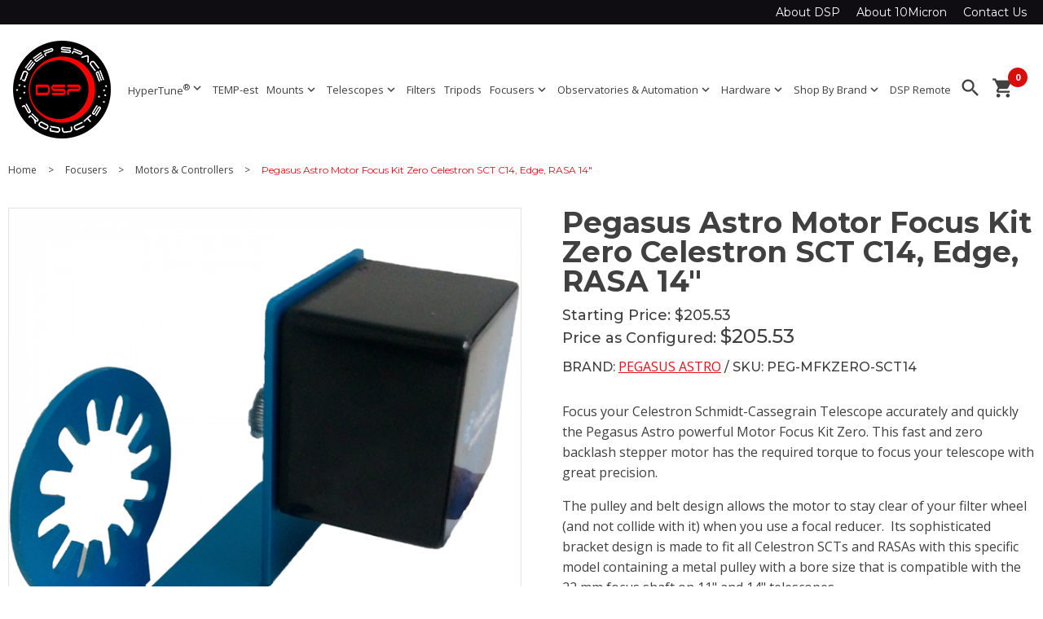

--- FILE ---
content_type: text/html; charset=UTF-8
request_url: https://www.deepspaceproducts.com/product/pegasus-astro-motor-focus-kit-zero-celestron-sct-c14-edge-rasa-14
body_size: 8050
content:
<!DOCTYPE html>
<html lang="en-US">
<head>
 <title>Pegasus Motor Focus Kit Zero C14&quot; | Deep Space Products</title>
 <meta http-equiv="Content-Type" content="text/html; charset=utf-8" />
 <meta http-equiv="X-UA-Compatible" content="IE=edge" />
 <meta name="viewport" content="width=device-width, initial-scale=1.0, user-scalable=no" />
 <meta name="description" content="Pegasus Motor Focus Kit Zero C14&quot; | Deep Space Products" />
 <style>.material-icons{ display: none; }</style>
 <link rel="stylesheet" href="/css/pub.css?t=119" />
 <script src="https://cdnjs.cloudflare.com/ajax/libs/jquery/3.6.0/jquery.min.js" integrity="sha512-894YE6QWD5I59HgZOGReFYm4dnWc1Qt5NtvYSaNcOP+u1T9qYdvdihz0PPSiiqn/+/3e7Jo4EaG7TubfWGUrMQ==" crossorigin="anonymous" referrerpolicy="no-referrer"></script>
 <script src="https://cdnjs.cloudflare.com/ajax/libs/jqueryui/1.12.1/jquery-ui.min.js" integrity="sha512-uto9mlQzrs59VwILcLiRYeLKPPbS/bT71da/OEBYEwcdNUk8jYIy+D176RYoop1Da+f9mvkYrmj5MCLZWEtQuA==" crossorigin="anonymous" referrerpolicy="no-referrer"></script>


 <script src="/js/pub.js?t=119"></script>
 <script>window.colorbox_enabled = true;</script>
 <meta name="theme-color" content="#000000" />
 <link rel="apple-touch-icon" sizes="180x180" href="/apple-touch-icon.png">
 <link rel="icon" type="image/png" sizes="32x32" href="/favicon-32x32.png">
 <link rel="icon" type="image/png" sizes="16x16" href="/favicon-16x16.png">
 <!--<link rel="manifest" href="/site.webmanifest">-->
 <!-- Global site tag (gtag.js) - Google Analytics -->
<script async src="https://www.googletagmanager.com/gtag/js?id=G-X7YMBJT7MF"></script>
<script>
  window.dataLayer = window.dataLayer || [];
  function gtag(){dataLayer.push(arguments);}
  gtag('js', new Date());

  gtag('config', 'G-X7YMBJT7MF');
</script>
    <script type="application/ld+json">
    [
        {
        "@context": "http://schema.org",
        "@type": "Product",
        "@id": "https://www.deepspaceproducts.com/product/pegasus-astro-motor-focus-kit-zero-celestron-sct-c14-edge-rasa-14",
        "mainEntityOfPage": {
            "@type": "WebPage",
            "@id": "https://www.deepspaceproducts.com/product/pegasus-astro-motor-focus-kit-zero-celestron-sct-c14-edge-rasa-14"},
            "additionalProperty": [
                {
                    "@type": "PropertyValue",
                    "name" : "Tags",
                    "value": [""]
                },
                {
                    "@type": "PropertyValue",
                    "name" : "Title",
                    "value": ["Pegasus Motor Focus Kit Zero C14&quot; | Deep Space Products"]
                }
            ],
            "brand": {
                "@type": "Brand",
                "name": "Pegasus Astro",
                "url": "https://www.deepspaceproducts.com/brand/pegasus-astro"
            },
            "category":"Motors & Controllers",
            //"color":"",
            //"depth":"",
            //"height":"",
            "itemCondition":"http://schema.org/NewCondition",
            //"logo":"",
            //"manufacturer":"",
            //"material":"",
            //"model":"",
            "offers" : [
                {
                    "@type" : "Offer",
                    "availability": "http://schema.org/OnlineOnly",
                    "name" : "Pegasus Astro Motor Focus Kit Zero Celestron SCT C14, Edge, RASA 14\"",
                    //"@id": "",
                    "image": "https://www.deepspaceproducts.com/uimages/pegasus/mfk-c6-925_1.png",
                    "inventoryLevel": {"@type": "QuantitativeValue","value": "-1"},
                    "price" : 205.53,
                    "priceCurrency" : "USD",
                    "priceValidUntil": "2036-01-27",
                    "seller":
                    {
                        "@type": "Organization",
                        "name": "Deep Space Products LLC",
                        "@id": "https://www.deepspaceproducts.com"
                    },
                    "sku": "PEG-MFKZERO-SCT14",
                    //"mpn":,
                    "url": "https://www.deepspaceproducts.com/product/pegasus-astro-motor-focus-kit-zero-celestron-sct-c14-edge-rasa-14"
                }
            ],
            "productID":"14460",
            //"productionDate":"",
            //"purchaseDate":"",
            //"releaseDate":"",
            //"review":"",
            "sku": "PEG-MFKZERO-SCT14",
            //"mpn":,
            //"width":"",
            //"description": "",
            "image": [
                                "https://www.deepspaceproducts.com/uimages/pegasus/mfk-c6-925_1.png",                "https://www.deepspaceproducts.com/uimages/pegasus/mfk-c6-925-2.png",                "https://www.deepspaceproducts.com/uimages/pegasus/mfk-c6-925-3.png",                "https://www.deepspaceproducts.com/uimages/pegasus/mfk-c6-925-5.png",                "https://www.deepspaceproducts.com/uimages/pegasus/mfk-c6-925-4.png",                "https://www.deepspaceproducts.com/uimages/pegasus/focus_products.png"
            ],            "name": "Pegasus Astro Motor Focus Kit Zero Celestron SCT C14, Edge, RASA 14\"",
            "url": "https://www.deepspaceproducts.com/product/pegasus-astro-motor-focus-kit-zero-celestron-sct-c14-edge-rasa-14"
        }
    ]
</script>
<!-- Affirm -->
<script>
 _affirm_config = {
   public_api_key:  "F8IW7AGV0GTK1OI7",
   script:          "https://cdn1.affirm.com/js/v2/affirm.js"
 };
 (function(l,g,m,e,a,f,b){var d,c=l[m]||{},h=document.createElement(f),n=document.getElementsByTagName(f)[0],k=function(a,b,c){return function(){a[b]._.push([c,arguments])}};c[e]=k(c,e,"set");d=c[e];c[a]={};c[a]._=[];d._=[];c[a][b]=k(c,a,b);a=0;for(b="set add save post open empty reset on off trigger ready setProduct".split(" ");a<b.length;a++)d[b[a]]=k(c,e,b[a]);a=0;for(b=["get","token","url","items"];a<b.length;a++)d[b[a]]=function(){};h.async=!0;h.src=g[f];n.parentNode.insertBefore(h,n);delete g[f];d(g);l[m]=c})(window,_affirm_config,"affirm","checkout","ui","script","ready");
</script>
<!-- End Affirm -->

 <meta name="google-site-verification" content="bTHsJdo0UIWTSDmcFAEGPFnRnio-DZ8QmCts1piNMac" />
</head>
<body id="homepage">

<div id="site_container"><div id="top_bar_c"><div id="top_bar"><div id="h_menu"><ul><li><a href="/about-us.html">About DSP</a>
</li><li><a href="/about-10micron.html">About 10Micron</a>
</li><li><a href="/contact-us.html">Contact Us</a>
</li></ul></div></div></div><div id="header_c"><div id="header"><div id="logo"><a href="/"><img src="/images/deep-space-products-circle-logo.png" alt="Deep Space Products" /></a></div><div id="t_menu"><ul><li>
 <a href="/category/hypertune" class="tm_header">HyperTune<sup>&reg;</sup><span class="material-icons">expand_more</span></a>
 <ul style="display: none;"><li><a href="/category/hypertune-do-it-yourself">HyperTune<sup>&reg;</sup> Do-It-Yourself</a></li><li><a href="/category/hypertune">All HyperTune®</a></li></ul>
</li><li>
 <a href="/category/temp-est" class="tm_header">TEMP-est</a>
 
</li><li>
 <a href="/category/mounts" class="tm_header">Mounts<span class="material-icons">expand_more</span></a>
 <ul style="display: none;"><li><a href="/category/equatorial-mounts">Equatorial Mounts</a></li><li><a href="/category/alt-azimuth-mounts">Alt-Azimuth Mounts</a></li><li><a href="/category/push-to-mounts">Push-To Mounts</a></li><li><a href="/category/piers-and-pier-adapters">Piers and Pier Adapters</a></li><li><a href="/category/10micron-accessories">10Micron Accessories</a></li><li><a href="/category/mount-accessories">Mount Accessories</a></li><li><a href="/category/overstock_125">Overstock</a></li><li><a href="/category/pre-owned">Pre-Owned</a></li><li><a href="/category/mounts">All Mounts</a></li></ul>
</li><li>
 <a href="/category/telescopes" class="tm_header">Telescopes<span class="material-icons">expand_more</span></a>
 <ul style="display: none;"><li><a href="/category/refracting-telescopes">Refracting Telescopes</a></li><li><a href="/category/reflecting-telescopes">Reflecting Telescopes</a></li><li><a href="/category/newtonian-telescopes">Newtonian Telescopes</a></li><li><a href="/category/ritchey-chr-tien-telescopes">Ritchey Chrétien Telescopes</a></li><li><a href="/category/flat-field-generators-accessories">Flat Field Generators &amp; Accessories</a></li><li><a href="/category/telescope-accessories">Telescope Accessories</a></li><li><a href="/category/telescopes">All Telescopes</a></li></ul>
</li><li>
 <a href="/category/filters" class="tm_header">Filters</a>
 
</li><li>
 <a href="/category/tripods" class="tm_header">Tripods</a>
 
</li><li>
 <a href="/category/focusers" class="tm_header">Focusers<span class="material-icons">expand_more</span></a>
 <ul style="display: none;"><li><a href="/category/manual-focusers">Manual Focusers</a></li><li><a href="/category/electronic-motorized-focusers">Electronic &amp; Motorized Focusers</a></li><li><a href="/category/motors-controllers">Motors &amp; Controllers</a></li><li><a href="/category/focuser-accessories">Focuser Accessories</a></li><li><a href="/category/focusers">All Focusers</a></li></ul>
</li><li>
 <a href="/category/observatories-automation" class="tm_header">Observatories &amp; Automation<span class="material-icons">expand_more</span></a>
 <ul style="display: none;"><li><a href="/category/domes">Domes</a></li><li><a href="/category/computers">Computers</a></li><li><a href="/category/computer-accessories-and-cables">Computer Accessories and Cables</a></li><li><a href="/category/sky-quality-meters-sensors">Sky Quality Meters &amp; Sensors</a></li><li><a href="/category/power-solutions">Power Solutions</a></li><li><a href="/category/observatory-accessories">Observatory Accessories</a></li><li><a href="/category/observatory-remote-control">Observatory Remote Control</a></li><li><a href="/category/observatory-system">Observatory System</a></li><li><a href="/category/observatories-automation">All Observatories &amp; Automation</a></li></ul>
</li><li>
 <a href="/category/hardware" class="tm_header">Hardware<span class="material-icons">expand_more</span></a>
 <ul style="display: none;"><li><a href="/category/adapters">Adapters</a></li><li><a href="/category/camera-mounts">Camera Mounts</a></li><li><a href="/category/celestron-replacement-parts">Celestron Replacement Parts</a></li><li><a href="/category/counterweights">Counterweights</a></li><li><a href="/category/dew-heaters-controllers">Dew Heaters &amp; Controllers</a></li><li><a href="/category/dovetail-bars-plates">Dovetail Bars &amp; Plates</a></li><li><a href="/category/miscellaneous">Miscellaneous</a></li><li><a href="/category/primaluce-plus-system">PrimaLuce PLUS System</a></li><li><a href="/category/saddles">Saddles</a></li><li><a href="/category/tube-rings-clamps">Tube Rings &amp; Clamps</a></li><li><a href="/category/spacers-blocks">Spacers &amp; Blocks</a></li><li><a href="/category/hardware">All Hardware</a></li></ul>
</li><li><a href="/shop-by-brand.html">Shop By Brand<span class="material-icons">expand_more</span></a><ul style="display:none"><li><a href="/brand/10micron-astro-technologies">10Micron Astro Technologies</a></li><li><a href="/brand/adm-accessories">ADM Accessories</a></li><li><a href="/brand/berlebach">Berlebach</a></li><li><a href="/brand/chroma-technology">Chroma Technology</a></li><li><a href="/brand/lunatico-astro">Lunatico Astro</a></li><li><a href="/brand/optec">Optec</a></li><li><a href="/brand/pegasus-astro">Pegasus Astro</a></li><li><a href="/brand/planewave-instruments">PlaneWave Instruments</a></li><li><a href="/brand/primalucelab">PrimaLuceLab</a></li><li><a href="/brand/rainbowastro">Rainbow Astro</a></li><li><a href="/brand/rowan-astronomy">Rowan Astronomy</a></li><li><a href="/brand/starlight-instruments">Starlight Instruments</a></li><li><a href="/brand/takahashi">Takahashi</a></li><li><a href="/brand/track-the-stars">Track the Stars</a></li></ul></li><li><a href="/DSP-Remote-telescope-hosting-services.html">DSP Remote</a></li></ul></div><div id="header_tools">    <div id="t_menu_button">
     <span id="hmb_nav" class="nav">
      <span id="hmb_nav_inner">
       <span><!-- s --></span>
       <span><!-- s --></span>
       <span><!-- s --></span>
      </span>
     </span>
    </div><div id="h_search"><a href="#" title="Search">search</a></div><div id="h_cart"><a href="/cart/" title="View Cart"><span id="cart_item_count">0</span><span class="material-icons h_cart_icon">shopping_cart</span></a></div></div><div id="header_search"> <form method="get" action="/category"><div class="h_tool_inner">
  <input type="text" name="product_search" value="" class="header_search_input keep_placeholder" placeholder="Search products...">
  <button type="submit" name="header_search_button" class="header_search_button material-icons">search</button>
 </div></form>
</div></div></div><div id="product_section" class="section_container"><div class="content_container content_no_pad_top"><div class="content"><div class="section_box section_box_content_generic section_box_full"><div id="bc_container"><div class="breadcrumb_navigation"><a href="https://www.deepspaceproducts.com/">Home</a> <span>&gt;</span> <a href="/category/focusers">Focusers</a> <span>&gt;</span> <a href="/category/motors-controllers">Motors &amp; Controllers</a> <span>&gt;</span> <h5>Pegasus Astro Motor Focus Kit Zero Celestron SCT C14, Edge, RASA 14&quot;</h5></div></div><div id="product_details_c"><div id="product_details_left"> <div id="product_images">
  <div id="main_product_image_link">
   <img src="/uimages/pegasus/mfk-c6-925_1.png" title="Pegasus Astro Motor Focus Kit Zero Celestron SCT C14, Edge, RASA 14&quot;" alt="Pegasus Astro Motor Focus Kit Zero Celestron SCT C14, Edge, RASA 14&quot;" id="main_product_image" data-default_img="/uimages/pegasus/mfk-c6-925_1.png" />
  </div>
   <div id="prod_img_gal">
<ul><li>
 <a href="/uimages/pegasus/mfk-c6-925_1_b.png" data-index="0" data-rel="cb-product-image" data-img_loc="/uimages/pegasus/mfk-c6-925_1.png" data-b_img_loc="/uimages/pegasus/mfk-c6-925_1_b.png" data-img_alt="Pegasus Astro Motor Focus Kit Zero Celestron SCT C14, Edge, RASA 14&amp;quot;" title="Pegasus Astro Motor Focus Kit Zero Celestron SCT C14, Edge, RASA 14&amp;quot;">
  <img src="/uimages/pegasus/mfk-c6-925_1_t.png" title="Pegasus Astro Motor Focus Kit Zero Celestron SCT C14, Edge, RASA 14&amp;quot;" alt="Pegasus Astro Motor Focus Kit Zero Celestron SCT C14, Edge, RASA 14&amp;quot;" />
 </a>
</li>
<li>
 <a href="/uimages/pegasus/mfk-c6-925-2_b.png" data-index="1" data-rel="cb-product-image" data-img_loc="/uimages/pegasus/mfk-c6-925-2.png" data-b_img_loc="/uimages/pegasus/mfk-c6-925-2_b.png" data-img_alt="Pegasus Astro Motor Focus Kit Zero Celestron SCT C14, Edge, RASA 14&quot;" title="Pegasus Astro Motor Focus Kit Zero Celestron SCT C14, Edge, RASA 14&quot;">
  <img src="/uimages/pegasus/mfk-c6-925-2_t.png" title="Pegasus Astro Motor Focus Kit Zero Celestron SCT C14, Edge, RASA 14&quot;" alt="Pegasus Astro Motor Focus Kit Zero Celestron SCT C14, Edge, RASA 14&quot;" />
 </a>
</li>
<li>
 <a href="/uimages/pegasus/mfk-c6-925-3_b.png" data-index="2" data-rel="cb-product-image" data-img_loc="/uimages/pegasus/mfk-c6-925-3.png" data-b_img_loc="/uimages/pegasus/mfk-c6-925-3_b.png" data-img_alt="Pegasus Astro Motor Focus Kit Zero Celestron SCT C14, Edge, RASA 14&quot;" title="Pegasus Astro Motor Focus Kit Zero Celestron SCT C14, Edge, RASA 14&quot;">
  <img src="/uimages/pegasus/mfk-c6-925-3_t.png" title="Pegasus Astro Motor Focus Kit Zero Celestron SCT C14, Edge, RASA 14&quot;" alt="Pegasus Astro Motor Focus Kit Zero Celestron SCT C14, Edge, RASA 14&quot;" />
 </a>
</li>
<li>
 <a href="/uimages/pegasus/mfk-c6-925-5_b.png" data-index="3" data-rel="cb-product-image" data-img_loc="/uimages/pegasus/mfk-c6-925-5.png" data-b_img_loc="/uimages/pegasus/mfk-c6-925-5_b.png" data-img_alt="Pegasus Astro Motor Focus Kit Zero Celestron SCT C14, Edge, RASA 14&quot;" title="Pegasus Astro Motor Focus Kit Zero Celestron SCT C14, Edge, RASA 14&quot;">
  <img src="/uimages/pegasus/mfk-c6-925-5_t.png" title="Pegasus Astro Motor Focus Kit Zero Celestron SCT C14, Edge, RASA 14&quot;" alt="Pegasus Astro Motor Focus Kit Zero Celestron SCT C14, Edge, RASA 14&quot;" />
 </a>
</li>
<li>
 <a href="/uimages/pegasus/mfk-c6-925-4_b.png" data-index="4" data-rel="cb-product-image" data-img_loc="/uimages/pegasus/mfk-c6-925-4.png" data-b_img_loc="/uimages/pegasus/mfk-c6-925-4_b.png" data-img_alt="Pegasus Astro Motor Focus Kit Zero Celestron SCT C14, Edge, RASA 14&quot;" title="Pegasus Astro Motor Focus Kit Zero Celestron SCT C14, Edge, RASA 14&quot;">
  <img src="/uimages/pegasus/mfk-c6-925-4_t.png" title="Pegasus Astro Motor Focus Kit Zero Celestron SCT C14, Edge, RASA 14&quot;" alt="Pegasus Astro Motor Focus Kit Zero Celestron SCT C14, Edge, RASA 14&quot;" />
 </a>
</li>
<li>
 <a href="/uimages/pegasus/focus_products_b.png" data-index="5" data-rel="cb-product-image" data-img_loc="/uimages/pegasus/focus_products.png" data-b_img_loc="/uimages/pegasus/focus_products_b.png" data-img_alt="Pegasus Astro Motor Focus Kit Zero Celestron SCT C14, Edge, RASA 14&quot;" title="Pegasus Astro Motor Focus Kit Zero Celestron SCT C14, Edge, RASA 14&quot;">
  <img src="/uimages/pegasus/focus_products_t.png" title="Pegasus Astro Motor Focus Kit Zero Celestron SCT C14, Edge, RASA 14&quot;" alt="Pegasus Astro Motor Focus Kit Zero Celestron SCT C14, Edge, RASA 14&quot;" />
 </a>
</li>
</ul></div></div></div><div id="product_details_right"><div class="product_details_section"><h1 id="product_name">Pegasus Astro Motor Focus Kit Zero Celestron SCT C14, Edge, RASA 14&quot;</h1>
<div id="product_price">
 Starting Price: <span>$205.53</span><br />
 Price as Configured: <span class="product_price_configured">$205.53</span>
</div>
<div id="product_brand">
 Brand: <a href="/brand/pegasus-astro">Pegasus Astro</a> / SKU: PEG-MFKZERO-SCT14
</div>
<div class="product_desc">Focus your Celestron Schmidt-Cassegrain Telescope accurately and quickly the Pegasus Astro powerful Motor Focus Kit Zero. This fast and zero backlash stepper motor has the required torque to focus your telescope with great precision. <br /><p> The pulley and belt design allows the motor to stay clear of your filter wheel (and not collide with it) when you use a focal reducer.&#160; Its sophisticated bracket design is made to fit all Celestron SCTs and RASAs with this specific model containing a metal pulley with a bore size that is compatible with the 22 mm focus shaft on 11&quot; and 14&quot; telescopes. </p> <p> <span style="font-style: italic;">The Pegasus Astro Motor Focus Kit SCT has been replaced by the this Motor Focus Kit Zero. Zero allows backlash free movement and is much faster than previous model. Don&#039;t forget to add a stepper controller to drive the motor. Check out the Dual Motor Focus Controller, Ultimate Powerbox, or External Motor Controller below.</span> </p> <ul> </ul> </div></div><div id="cart_form_c"><form id="cart_form" method="post" action="/product/pegasus-astro-motor-focus-kit-zero-celestron-sct-c14-edge-rasa-14"> <div id="cart_message"></div>
 <div id="cart_form_checkout"><div id="product_addons"><div id="product_addons_container"> <div id="addon_products_heading">Recommended Add-ons and Accessories</div>
 <div id="product_addons_table_container">
  <table class="product_addons_table" id="product_addons_table_visible">
   <tr>
    <td>Product</td>
    <td>Price</td>
    <td>Quantity</td>
   </tr>
   <tr>
 <td>
  <a class="product_addon_details" href="#details_15084">PEG-XMOTORCTRL - Pegasus Astro External Motor Controller</a>
  <div style="display: none;">
   <div id="details_15084">
    <div class="pad_container">
     <div class="pad_left">
      <img src="/uimages/pegasus/xmotorctrl.png" alt="PEG-XMOTORCTRL - Pegasus Astro External Motor Controller" />
     </div>
     <div class="pad_right">
      <h6>About This Product</h6>
      <p> </p> <p> The Pegasus Astro External Motor Controller is a great expansion accessory for the &#8220;Ultimate Powerbox v2&#8221; and the Pocket Powerbox Advance. The external motor controller is designed to expand the focus capabilities of the &quot;Ultimate Powerbox v2&#8221; (supports a 2nd focus controller) and adds focus functionality to the &#8220;Pocket Powerbox Advance.&quot; The device does not require a USB cable and can be attached directly to the EXT port of the Powerboxes. It can drive a large bipolar or unipolar stepper motor (up to 2Amps per coil) with high precision. </p> <ul> </ul> <p> </p> <p> </p> 
     </div>
    </div>
   </div>
  </div>
 </td>
 <td>
  $186.90 each
 </td>
 <td>
  <input type="number" name="addon_qty_15084" value="0" min="0" />
 </td>
</tr>
<tr>
 <td>
  <a class="product_addon_details" href="#details_14456">PEG-DMFC - Pegasus Astro Dual Motor Focus Controller</a>
  <div style="display: none;">
   <div id="details_14456">
    <div class="pad_container">
     <div class="pad_left">
      <img src="/uimages/pegasus/dmfc_32.png" alt="PEG-DMFC - Pegasus Astro Dual Motor Focus Controller" />
     </div>
     <div class="pad_right">
      <h6>About This Product</h6>
      <p> The Pegasus Astro Dual Motor Focus Controller allows you to enjoy fast, reliable, and accurate telescope focusing with a stepper or DC motor. The Dual Motor Focus is designed from decades of experience in astrophotography and telescope focusing and assists in providing the focusing precision necessary to keep up with current technologies. Fast optics and modern camera devices require automatic focusing in every small period of time since temperature can affect focal length and modify the optimal focus position. The Pegasus Dual Motor Focus Controller meets these requirements. <br /> </p> <ul> </ul> <p> </p> <p> </p> 
     </div>
    </div>
   </div>
  </div>
 </td>
 <td>
  $225.42 each
 </td>
 <td>
  <input type="number" name="addon_qty_14456" value="0" min="0" />
 </td>
</tr>

  </table>
 </div>
</div></div><div id="add_to_cart_container">  <div id="add_to_cart_left">
   <span id="cart_qty">QTY:</span>&nbsp;&nbsp;<input type="text" name="qty" value="1" size="2" />
 <div id="product_affirm_promo">
  <div class="affirm-as-low-as" data-page-type="product" data-amount="20553"></div>
 </div>
  </div>
  <div id="add_to_cart_right">
   Price as Configured: <span class="product_price_configured">$205.53</span>
   <input class="button" id="button_add_to_cart" type="submit" name="ssubmit" value="Add to Cart" />
   <input type="hidden" name="cart_action" value="add" />
   <input type="hidden" name="redir" value="/product/pegasus-astro-motor-focus-kit-zero-celestron-sct-c14-edge-rasa-14" />
   <input type="hidden" name="nojs" value="1" />
   <input type="hidden" name="pid" id="product_id" value="14460" />
   <input type="hidden" name="catid" value="115" />
  </div>
</div> </div>
</form></div><div id="product_notes"> <br /></div> <div id="product_cta">
  <div id="product_cta_img">
   <img src="/images/ed-product-cta.jpg" alt="Product Help" />
  </div>
  <div id="product_cta_text">
   <strong>Need help deciding?</strong> <br />Tell us what you&#039;re looking for, and we&#8217;ll point you in the right direction. <a href="/contact-us.html" class="email_cta" data-product_id="14460">Email Us</a>.
  </div>
 </div>
</div></div><div id="product_tabs_bar">
 <div id="product_tabs">
  <a href="/product/pegasus-astro-motor-focus-kit-zero-celestron-sct-c14-edge-rasa-14?tab_key=5210#product_tabs"  class="cur" data-product_id="14460" data-tab_key="5210"><span style="background-image: url(/uimages/tabs/overview.png);">Product Overview</span></a><a href="/product/pegasus-astro-motor-focus-kit-zero-celestron-sct-c14-edge-rasa-14?tab_key=5058#product_tabs"  data-product_id="14460" data-tab_key="5058"><span style="background-image: url(/uimages/tabs/specifications.png);">Specifications</span></a><a href="/product/pegasus-astro-motor-focus-kit-zero-celestron-sct-c14-edge-rasa-14?tab_key=4263#product_tabs"  data-product_id="14460" data-tab_key="4263"><span style="background-image: url(/uimages/tabs/included.png);">Included</span></a>
 </div>
</div>
<div id="product_tab_content"><div> <span style="font-weight: bold;">Zero Backlash</span> <br /> </div> <div> Embedded bipolar stepper motor provides a zero backlash drive. Motor is very fast and allows you to quickly move from any focus point to another. </div> <div> <br /> </div> <div> <span style="font-weight: bold;">SCT Bracket</span> <br /> </div> <div> A rigid and unique black anodized aluminum bracket can be attached to most of the Celestron SCTs. The following is a list of all Pegasus SCT MFK Zero models and the telescopes for which they are compatible: <ul> <li> <strong>PEG-MFKZERO-SCT68925:</strong> Celestron 6&quot;/8&quot;/9.25&quot; Classic and EdgeHD; 8&quot; RASA </li> </ul> <ul> <li> <strong>PEG-MFKZERO-SCT11:</strong> Celestron 11&quot; Classic and EdgeHD; 11&quot; RASA V2 (V1 requires a separately sold Celestron Retrofit Kit and a Metal Flange) </li> </ul> <ul> <li> <strong>PEG-MFKZERO-SCT14:</strong> Celestron 14&quot; Classic and EdgeHD; 14&quot; RASA </li> </ul> </div> </div><div id="related_products">
 <h5 class="product_details_heading related-products-header">Related Products</h5>
  <div class="category_container">
<ul class="p_list"><li><div class="product_listed"><div class="pl_thumb_c"><a href="/product/pegasus-astro-motor-focus-kit-zero-celestron-sct-c11-edgehd" class="product_image_thumbnail"><img src="https://www.deepspaceproducts.com/uimages/pegasus/mfk-c6-925_1_t.png" alt="Pegasus Astro Motor Focus Kit Zero Celestron SCT C11, EdgeHD" title="Pegasus Astro Motor Focus Kit Zero Celestron SCT C11, EdgeHD" /></a></div><div class="pl_data"><a href="/product/pegasus-astro-motor-focus-kit-zero-celestron-sct-c11-edgehd" title="Pegasus Astro Motor Focus Kit Zero Celestron SCT C11, EdgeHD" class="product_listed_name">Pegasus Astro Motor Focus Kit Zero Celestron SCT C11, EdgeHD</a><span class="product_list_brand">PEG-MFKZERO-SCT11</span> <span class="final_price">$205.53</span></div></li><li><div class="product_listed"><div class="pl_thumb_c"><a href="/product/pegasus-astro-motor-focus-kit-zero-celestron-sct-c6-8-9-25-edge-rasa-8" class="product_image_thumbnail"><img src="https://www.deepspaceproducts.com/uimages/pegasus/mfk-c6-925_1_t.png" alt="Pegasus Astro Motor Focus Kit Zero Celestron SCT C6, 8, 9.25'', Edge, RASA 8&quot;" title="Pegasus Astro Motor Focus Kit Zero Celestron SCT C6, 8, 9.25'', Edge, RASA 8&quot;" /></a></div><div class="pl_data"><a href="/product/pegasus-astro-motor-focus-kit-zero-celestron-sct-c6-8-9-25-edge-rasa-8" title="Pegasus Astro Motor Focus Kit Zero Celestron SCT C6, 8, 9.25'', Edge, RASA 8&quot;" class="product_listed_name">Pegasus Astro Motor Focus Kit Zero Celestron SCT C6, 8, 9.25'', Edge, RASA 8&quot;</a><span class="product_list_brand">PEG-MFKZERO-SCT68925 </span> <span class="final_price">$205.53</span></div></li><li><div class="product_listed"><div class="pl_thumb_c"><a href="/product/pegasus-astro-motor-focus-kit-v-2-universal" class="product_image_thumbnail"><img src="https://www.deepspaceproducts.com/uimages/pegasus/MFK2_t.png" alt="Pegasus Astro Motor Focus Kit v.2 (Universal)" title="Pegasus Astro Motor Focus Kit v.2 (Universal)" /></a></div><div class="pl_data"><a href="/product/pegasus-astro-motor-focus-kit-v-2-universal" title="Pegasus Astro Motor Focus Kit v.2 (Universal)" class="product_listed_name">Pegasus Astro Motor Focus Kit v.2 (Universal)</a><span class="product_list_brand">PEG-MFKv2-UNIV</span> <span class="final_price">$159.12</span></div></li></ul></div></div></div></div></div></div><div id="footer_container"><div id="footer"><div class="f_section top_section"><div class="f_block">
 <div class="f_block_h">Quick Links<img src="/images/mobile-footer-arrows.png" class="arrow" alt="Footer arrows" /></div>
 <div class="f_block_c"><ul><li><a href="/category/hypertune">HyperTune®</a></li><li><a href="/category/temp-est">TEMP-est</a></li><li><a href="/category/mounts">Mounts</a></li><li><a href="/category/telescopes">Telescopes</a></li><li><a href="/category/filters">Filters</a></li><li><a href="/category/tripods">Tripods</a></li><li><a href="/category/focusers">Focusers</a></li><li><a href="/category/observatories-automation">Observatories &amp; Automation</a></li><li><a href="/category/hardware">Hardware</a></li></ul></div>
</div>
<div class="f_block">
 <div class="f_block_h">Company<img src="/images/mobile-footer-arrows.png" class="arrow" alt="Footer arrows" /></div>
 <div class="f_block_c"><ul><li><a href="/about-us.html">About DSP</a></li><li><a href="/contact-us.html">Contact Us</a></li></ul></div>
</div>
<div class="f_block">
 <div class="f_block_h">Help<img src="/images/mobile-footer-arrows.png" class="arrow" alt="Footer arrows" /></div>
 <div class="f_block_c"><ul><li><a href="/return-policy.html">Order, Return and Refund Policy</a></li><li><a href="/privacy-policy.html">Privacy Policy</a></li><li><a href="/terms-of-use.html">Terms of Use</a></li><li><a href="/product-downloads.html">Product Downloads</a></li><li><a href="/stocking-conditions.html">Stocking Conditions</a></li></ul></div>
</div>
<div class="f_block f_block_always_open">
 <div class="f_block_c f_block_c_connect">
  <div><a class="affirm-site-modal" data-page-type="banner"><img src="https://cdn-assets.affirm.com/images/banners/120x90.png" /></a></div>
 </div>
</div>
</div><div class="f_section" id="f_attr"><div class="f_block">
 <div class="f_copyright">&copy; 2010 - 2026 Deep Space Products LLC, all rights reserved.</div>
 <div class="f_bx3">Web Design by <a href="https://www.bx3.com/" rel="nofollow">BX3 Interactive</a></div>
</div></div></div></div></div><script>
var lpContactForm = document.querySelector('#cf_1_container form input[type="submit"]');
if (lpContactForm) {
  lpContactForm.addEventListener('click', function handler() {
    ga('gtag_UA_79651916_1.send', 'event', 'Form', 'Submit', 'Contact Form');
    this.removeEventListener('click', handler);
  });
}
</script>
 <script src="/include/colorbox/jquery.colorbox-min.js"></script>
 <script src="/include/vendors/particles.min.js" async></script>
 <script type="text/javascript" src="https://astrosphericcloudstorage.blob.core.windows.net/embed/astrosphericembed.js"></script>
 <script src="/include/jquery/jquery.ui.touch-punch.min.js" async></script>
 <script type="text/javascript" src="https://www.google.com/recaptcha/api.js?onload=init_reCaptchas&amp;render=explicit"></script>
 <script src="//cdnjs.cloudflare.com/ajax/libs/toastr.js/latest/js/toastr.min.js"></script>
 <script src="https://cdnjs.cloudflare.com/ajax/libs/pixi.js/3.0.7/pixi.min.js"></script>
 <script src="/include/vendors/360.js"></script>
 <script type="text/javascript" src="//cdn.callrail.com/companies/876473831/a57700a93562b73c933b/12/swap.js"></script>
</body></html> <link rel="preconnect" href="https://www.googletagmanager.com">
 <link rel="preconnect" href="https://www.google-analytics.com">

 <link rel="preconnect" href="https://www.gstatic.com">
 <link rel="preconnect" href="https://cdnjs.cloudflare.com">

 <link rel="preconnect" href="https://fonts.googleapis.com">
 <link rel="preconnect" href="https://fonts.gstatic.com" crossorigin>

  <link rel="preconnect" href="https://cdn.callrail.com">
  <link rel="preconnect" href="https://astrosphericcloudstorage.blob.core.windows.net">


 <link rel="preload" as="style" href="/include/jquery-ui-1.12.0/jquery-ui.min.css" onload="this.onload=null;this.rel='stylesheet'" />
 <link rel="preload" as="style" href="https://fonts.googleapis.com/css?family=Montserrat:400,400i,500,500i,700,700i|Open+Sans:300,300i,400,400i,600,600i,700,700i|Material+Icons|Material+Symbols+Outlined&display=swap" onload="this.onload=null;this.rel='stylesheet'" />
 <link rel="preload" as="style" href="/include/colorbox/colorbox.css?v=2020" onload="this.onload=null;this.rel='stylesheet'" />

<noscript>
 <link rel="stylesheet" href="/include/jquery-ui-1.12.0/jquery-ui.min.css" />
 <link rel="stylesheet" href="https://fonts.googleapis.com/css?family=Montserrat:400,400i,500,500i,700,700i|Open+Sans:300,300i,400,400i,600,600i,700,700i|Material+Icons|Material+Symbols+Outlined&display=swap" />
 <link rel="stylesheet" href="/include/colorbox/colorbox.css?v=2020" />
</noscript>


--- FILE ---
content_type: application/javascript; charset=utf-8
request_url: https://cdnjs.cloudflare.com/ajax/libs/pixi.js/3.0.7/pixi.min.js
body_size: 60281
content:
(function(b){if(typeof exports==="object"&&typeof module!=="undefined"){module.exports=b()}else{if(typeof define==="function"&&define.amd){define([],b)}else{var a;if(typeof window!=="undefined"){a=window}else{if(typeof global!=="undefined"){a=global}else{if(typeof self!=="undefined"){a=self}else{a=this}}}a.PIXI=b()}}})(function(){var d,b,a;return(function c(f,k,h){function g(q,n){if(!k[q]){if(!f[q]){var m=typeof require=="function"&&require;if(!n&&m){return m(q,!0)}if(e){return e(q,!0)}var p=new Error("Cannot find module '"+q+"'");throw p.code="MODULE_NOT_FOUND",p}var i=k[q]={exports:{}};f[q][0].call(i.exports,function(l){var o=f[q][1][l];return g(o?o:l)},i,i.exports,c,f,k,h)}return k[q].exports}var e=typeof require=="function"&&require;for(var j=0;j<h.length;j++){g(h[j])}return g})({1:[function(f,g,e){(function(i){f("./polyfill");var h=g.exports=f("./core");h.extras=f("./extras");h.filters=f("./filters");h.interaction=f("./interaction");h.loaders=f("./loaders");h.mesh=f("./mesh");h.loader=new h.loaders.Loader();Object.assign(h,f("./deprecation"));i.PIXI=h}).call(this,typeof global!=="undefined"?global:typeof self!=="undefined"?self:typeof window!=="undefined"?window:{})},{"./core":29,"./deprecation":78,"./extras":85,"./filters":102,"./interaction":117,"./loaders":120,"./mesh":126,"./polyfill":130}],2:[function(f,g,e){(function(h){
/*!
 * async
 * https://github.com/caolan/async
 *
 * Copyright 2010-2014 Caolan McMahon
 * Released under the MIT license
 */
(function(){var m={};var y,t;y=this;if(y!=null){t=y.async}m.noConflict=function(){y.async=t;return m};function A(F){var G=false;return function(){if(G){throw new Error("Callback was already called.")}G=true;F.apply(y,arguments)}}var E=Object.prototype.toString;var p=Array.isArray||function(F){return E.call(F)==="[object Array]"};var B=function(F,H){if(F.forEach){return F.forEach(H)}for(var G=0;G<F.length;G+=1){H(F[G],G,F)}};var i=function(F,H){if(F.map){return F.map(H)}var G=[];B(F,function(I,K,J){G.push(H(I,K,J))});return G};var D=function(F,H,G){if(F.reduce){return F.reduce(H,G)}B(F,function(I,K,J){G=H(G,I,K,J)});return G};var k=function(H){if(Object.keys){return Object.keys(H)}var G=[];for(var F in H){if(H.hasOwnProperty(F)){G.push(F)}}return G};if(typeof h==="undefined"||!(h.nextTick)){if(typeof setImmediate==="function"){m.nextTick=function(F){setImmediate(F)};m.setImmediate=m.nextTick}else{m.nextTick=function(F){setTimeout(F,0)};m.setImmediate=m.nextTick}}else{m.nextTick=h.nextTick;if(typeof setImmediate!=="undefined"){m.setImmediate=function(F){setImmediate(F)}}else{m.setImmediate=m.nextTick}}m.each=function(F,I,J){J=J||function(){};if(!F.length){return J()}var H=0;B(F,function(K){I(K,A(G))});function G(K){if(K){J(K);J=function(){}}else{H+=1;if(H>=F.length){J()}}}};m.forEach=m.each;m.eachSeries=function(F,I,J){J=J||function(){};if(!F.length){return J()}var H=0;var G=function(){I(F[H],function(K){if(K){J(K);J=function(){}}else{H+=1;if(H>=F.length){J()}else{G()}}})};G()};m.forEachSeries=m.eachSeries;m.eachLimit=function(F,G,I,J){var H=o(G);H.apply(null,[F,I,J])};m.forEachLimit=m.eachLimit;var o=function(F){return function(G,K,M){M=M||function(){};if(!G.length||F<=0){return M()}var J=0;var H=0;var I=0;(function L(){if(J>=G.length){return M()}while(I<F&&H<G.length){H+=1;I+=1;K(G[H-1],function(N){if(N){M(N);M=function(){}}else{J+=1;I-=1;if(J>=G.length){M()}else{L()}}})}})()}};var z=function(F){return function(){var G=Array.prototype.slice.call(arguments);return F.apply(null,[m.each].concat(G))}};var x=function(F,G){return function(){var H=Array.prototype.slice.call(arguments);return G.apply(null,[o(F)].concat(H))}};var v=function(F){return function(){var G=Array.prototype.slice.call(arguments);return F.apply(null,[m.eachSeries].concat(G))}};var q=function(I,F,H,J){F=i(F,function(K,L){return{index:L,value:K}});if(!J){I(F,function(K,L){H(K.value,function(M){L(M)})})}else{var G=[];I(F,function(K,L){H(K.value,function(N,M){G[K.index]=M;L(N)})},function(K){J(K,G)})}};m.map=z(q);m.mapSeries=v(q);m.mapLimit=function(F,G,H,I){return l(G)(F,H,I)};var l=function(F){return x(F,q)};m.reduce=function(F,G,H,I){m.eachSeries(F,function(J,K){H(G,J,function(M,L){G=L;K(M)})},function(J){I(J,G)})};m.inject=m.reduce;m.foldl=m.reduce;m.reduceRight=function(F,G,H,J){var I=i(F,function(K){return K}).reverse();m.reduce(I,G,H,J)};m.foldr=m.reduceRight;var C=function(I,F,H,J){var G=[];F=i(F,function(K,L){return{index:L,value:K}});I(F,function(K,L){H(K.value,function(M){if(M){G.push(K)}L()})},function(K){J(i(G.sort(function(M,L){return M.index-L.index}),function(L){return L.value}))})};m.filter=z(C);m.filterSeries=v(C);m.select=m.filter;m.selectSeries=m.filterSeries;var u=function(I,F,H,J){var G=[];F=i(F,function(K,L){return{index:L,value:K}});I(F,function(K,L){H(K.value,function(M){if(!M){G.push(K)}L()})},function(K){J(i(G.sort(function(M,L){return M.index-L.index}),function(L){return L.value}))})};m.reject=z(u);m.rejectSeries=v(u);var n=function(H,F,G,I){H(F,function(J,K){G(J,function(L){if(L){I(J);I=function(){}}else{K()}})},function(J){I()})};m.detect=z(n);m.detectSeries=v(n);m.some=function(F,G,H){m.each(F,function(I,J){G(I,function(K){if(K){H(true);H=function(){}}J()})},function(I){H(false)})};m.any=m.some;m.every=function(F,G,H){m.each(F,function(I,J){G(I,function(K){if(!K){H(false);H=function(){}}J()})},function(I){H(true)})};m.all=m.every;m.sortBy=function(F,G,H){m.map(F,function(I,J){G(I,function(K,L){if(K){J(K)}else{J(null,{value:I,criteria:L})}})},function(K,I){if(K){return H(K)}else{var J=function(O,N){var M=O.criteria,L=N.criteria;return M<L?-1:M>L?1:0};H(null,i(I.sort(J),function(L){return L.value}))}})};m.auto=function(H,M){M=M||function(){};var N=k(H);var G=N.length;if(!G){return M()}var J={};var L=[];var F=function(O){L.unshift(O)};var I=function(P){for(var O=0;O<L.length;O+=1){if(L[O]===P){L.splice(O,1);return}}};var K=function(){G--;B(L.slice(0),function(O){O()})};F(function(){if(!G){var O=M;M=function(){};O(null,J)}});B(N,function(P){var O=p(H[P])?H[P]:[H[P]];var T=function(W){var U=Array.prototype.slice.call(arguments,1);if(U.length<=1){U=U[0]}if(W){var V={};B(k(J),function(X){V[X]=J[X]});V[P]=U;M(W,V);M=function(){}}else{J[P]=U;m.setImmediate(K)}};var R=O.slice(0,Math.abs(O.length-1))||[];var Q=function(){return D(R,function(V,U){return(V&&J.hasOwnProperty(U))},true)&&!J.hasOwnProperty(P)};if(Q()){O[O.length-1](T,J)}else{var S=function(){if(Q()){I(S);O[O.length-1](T,J)}};F(S)}})};m.retry=function(J,F,K){var H=5;var G=[];if(typeof J==="function"){K=F;F=J;J=H}J=parseInt(J,10)||H;var I=function(N,L){var M=function(O,P){return function(Q){O(function(S,R){Q(!S||P,{err:S,result:R})},L)}};while(J){G.push(M(F,!(J-=1)))}m.series(G,function(O,P){P=P[P.length-1];(N||K)(P.err,P.result)})};return K?I():I};m.waterfall=function(I,H){H=H||function(){};if(!p(I)){var F=new Error("First argument to waterfall must be an array of functions");return H(F)}if(!I.length){return H()}var G=function(J){return function(M){if(M){H.apply(null,arguments);H=function(){}}else{var K=Array.prototype.slice.call(arguments,1);var L=J.next();if(L){K.push(G(L))}else{K.push(H)}m.setImmediate(function(){J.apply(null,K)})}}};G(m.iterator(I))()};var j=function(G,I,H){H=H||function(){};if(p(I)){G.map(I,function(J,K){if(J){J(function(M){var L=Array.prototype.slice.call(arguments,1);if(L.length<=1){L=L[0]}K.call(null,M,L)})}},H)}else{var F={};G.each(k(I),function(J,K){I[J](function(M){var L=Array.prototype.slice.call(arguments,1);if(L.length<=1){L=L[0]}F[J]=L;K(M)})},function(J){H(J,F)})}};m.parallel=function(G,F){j({map:m.map,each:m.each},G,F)};m.parallelLimit=function(H,F,G){j({map:l(F),each:o(F)},H,G)};m.series=function(H,G){G=G||function(){};if(p(H)){m.mapSeries(H,function(I,J){if(I){I(function(L){var K=Array.prototype.slice.call(arguments,1);if(K.length<=1){K=K[0]}J.call(null,L,K)})}},G)}else{var F={};m.eachSeries(k(H),function(I,J){H[I](function(L){var K=Array.prototype.slice.call(arguments,1);if(K.length<=1){K=K[0]}F[I]=K;J(L)})},function(I){G(I,F)})}};m.iterator=function(G){var F=function(H){var I=function(){if(G.length){G[H].apply(null,arguments)}return I.next()};I.next=function(){return(H<G.length-1)?F(H+1):null};return I};return F(0)};m.apply=function(G){var F=Array.prototype.slice.call(arguments,1);return function(){return G.apply(null,F.concat(Array.prototype.slice.call(arguments)))}};var w=function(I,F,G,J){var H=[];I(F,function(L,K){G(L,function(M,N){H=H.concat(N||[]);K(M)})},function(K){J(K,H)})};m.concat=z(w);m.concatSeries=v(w);m.whilst=function(H,F,G){if(H()){F(function(I){if(I){return G(I)}m.whilst(H,F,G)})}else{G()}};m.doWhilst=function(F,H,G){F(function(J){if(J){return G(J)}var I=Array.prototype.slice.call(arguments,1);if(H.apply(null,I)){m.doWhilst(F,H,G)}else{G()}})};m.until=function(H,F,G){if(!H()){F(function(I){if(I){return G(I)}m.until(H,F,G)})}else{G()}};m.doUntil=function(F,H,G){F(function(J){if(J){return G(J)}var I=Array.prototype.slice.call(arguments,1);if(!H.apply(null,I)){m.doUntil(F,H,G)}else{G()}})};m.queue=function(J,H){if(H===undefined){H=1}function F(L,K,N,M){if(!L.started){L.started=true}if(!p(K)){K=[K]}if(K.length==0){return m.setImmediate(function(){if(L.drain){L.drain()}})}B(K,function(O){var P={data:O,callback:typeof M==="function"?M:null};if(N){L.tasks.unshift(P)}else{L.tasks.push(P)}if(L.saturated&&L.tasks.length===L.concurrency){L.saturated()}m.setImmediate(L.process)})}var G=0;var I={tasks:[],concurrency:H,saturated:null,empty:null,drain:null,started:false,paused:false,push:function(K,L){F(I,K,false,L)},kill:function(){I.drain=null;I.tasks=[]},unshift:function(K,L){F(I,K,true,L)},process:function(){if(!I.paused&&G<I.concurrency&&I.tasks.length){var L=I.tasks.shift();if(I.empty&&I.tasks.length===0){I.empty()}G+=1;var M=function(){G-=1;if(L.callback){L.callback.apply(L,arguments)}if(I.drain&&I.tasks.length+G===0){I.drain()}I.process()};var K=A(M);J(L.data,K)}},length:function(){return I.tasks.length},running:function(){return G},idle:function(){return I.tasks.length+G===0},pause:function(){if(I.paused===true){return}I.paused=true;I.process()},resume:function(){if(I.paused===false){return}I.paused=false;I.process()}};return I};m.priorityQueue=function(K,I){function H(M,L){return M.priority-L.priority}function G(Q,O,P){var N=-1,L=Q.length-1;while(N<L){var M=N+((L-N+1)>>>1);if(P(O,Q[M])>=0){N=M}else{L=M-1}}return N}function F(N,M,L,O){if(!N.started){N.started=true}if(!p(M)){M=[M]}if(M.length==0){return m.setImmediate(function(){if(N.drain){N.drain()}})}B(M,function(P){var Q={data:P,priority:L,callback:typeof O==="function"?O:null};N.tasks.splice(G(N.tasks,Q,H)+1,0,Q);if(N.saturated&&N.tasks.length===N.concurrency){N.saturated()}m.setImmediate(N.process)})}var J=m.queue(K,I);J.push=function(M,L,N){F(J,M,L,N)};delete J.unshift;return J};m.cargo=function(J,I){var F=false,K=[];var G={tasks:K,payload:I,saturated:null,empty:null,drain:null,drained:true,push:function(L,M){if(!p(L)){L=[L]}B(L,function(N){K.push({data:N,callback:typeof M==="function"?M:null});G.drained=false;if(G.saturated&&K.length===I){G.saturated()}});m.setImmediate(G.process)},process:function H(){if(F){return}if(K.length===0){if(G.drain&&!G.drained){G.drain()}G.drained=true;return}var L=typeof I==="number"?K.splice(0,I):K.splice(0,K.length);var M=i(L,function(N){return N.data});if(G.empty){G.empty()}F=true;J(M,function(){F=false;var N=arguments;B(L,function(O){if(O.callback){O.callback.apply(null,N)}});H()})},length:function(){return K.length},running:function(){return F}};return G};var r=function(F){return function(H){var G=Array.prototype.slice.call(arguments,1);H.apply(null,G.concat([function(J){var I=Array.prototype.slice.call(arguments,1);if(typeof console!=="undefined"){if(J){if(console.error){console.error(J)}}else{if(console[F]){B(I,function(K){console[F](K)})}}}}]))}};m.log=r("log");m.dir=r("dir");m.memoize=function(J,H){var G={};var I={};H=H||function(K){return K};var F=function(){var K=Array.prototype.slice.call(arguments);var M=K.pop();var L=H.apply(null,K);if(L in G){m.nextTick(function(){M.apply(null,G[L])})}else{if(L in I){I[L].push(M)}else{I[L]=[M];J.apply(null,K.concat([function(){G[L]=arguments;var P=I[L];delete I[L];for(var O=0,N=P.length;O<N;O++){P[O].apply(null,arguments)}}]))}}};F.memo=G;F.unmemoized=J;return F};m.unmemoize=function(F){return function(){return(F.unmemoized||F).apply(null,arguments)}};m.times=function(I,H,J){var F=[];for(var G=0;G<I;G++){F.push(G)}return m.map(F,H,J)};m.timesSeries=function(I,H,J){var F=[];for(var G=0;G<I;G++){F.push(G)}return m.mapSeries(F,H,J)};m.seq=function(){var F=arguments;return function(){var H=this;var G=Array.prototype.slice.call(arguments);var I=G.pop();m.reduce(F,G,function(K,L,J){L.apply(H,K.concat([function(){var N=arguments[0];var M=Array.prototype.slice.call(arguments,1);J(N,M)}]))},function(K,J){I.apply(H,[K].concat(J))})}};m.compose=function(){return m.seq.apply(null,Array.prototype.reverse.call(arguments))};var s=function(I,G){var H=function(){var K=this;var J=Array.prototype.slice.call(arguments);var L=J.pop();return I(G,function(N,M){N.apply(K,J.concat([M]))},L)};if(arguments.length>2){var F=Array.prototype.slice.call(arguments,2);return H.apply(this,F)}else{return H}};m.applyEach=z(s);m.applyEachSeries=v(s);m.forever=function(G,H){function F(I){if(I){if(H){return H(I)}throw I}G(F)}F()};if(typeof g!=="undefined"&&g.exports){g.exports=m}else{if(typeof d!=="undefined"&&d.amd){d([],function(){return m})}else{y.async=m}}}())}).call(this,f("_process"))},{_process:4}],3:[function(f,g,e){(function(m){function k(r,o){var n=0;for(var p=r.length-1;p>=0;p--){var q=r[p];if(q==="."){r.splice(p,1)}else{if(q===".."){r.splice(p,1);n++}else{if(n){r.splice(p,1);n--}}}}if(o){for(;n--;n){r.unshift("..")}}return r}var j=/^(\/?|)([\s\S]*?)((?:\.{1,2}|[^\/]+?|)(\.[^.\/]*|))(?:[\/]*)$/;var h=function(n){return j.exec(n).slice(1)};e.resolve=function(){var p="",n=false;for(var o=arguments.length-1;o>=-1&&!n;o--){var q=(o>=0)?arguments[o]:m.cwd();if(typeof q!=="string"){throw new TypeError("Arguments to path.resolve must be strings")}else{if(!q){continue}}p=q+"/"+p;n=q.charAt(0)==="/"}p=k(i(p.split("/"),function(r){return !!r}),!n).join("/");return((n?"/":"")+p)||"."};e.normalize=function(p){var o=e.isAbsolute(p),n=l(p,-1)==="/";p=k(i(p.split("/"),function(q){return !!q}),!o).join("/");if(!p&&!o){p="."}if(p&&n){p+="/"}return(o?"/":"")+p};e.isAbsolute=function(n){return n.charAt(0)==="/"};e.join=function(){var n=Array.prototype.slice.call(arguments,0);return e.normalize(i(n,function(q,o){if(typeof q!=="string"){throw new TypeError("Arguments to path.join must be strings")}return q}).join("/"))};e.relative=function(t,u){t=e.resolve(t).substr(1);u=e.resolve(u).substr(1);function p(w){var y=0;for(;y<w.length;y++){if(w[y]!==""){break}}var x=w.length-1;for(;x>=0;x--){if(w[x]!==""){break}}if(y>x){return[]}return w.slice(y,x-y+1)}var s=p(t.split("/"));var o=p(u.split("/"));var n=Math.min(s.length,o.length);var v=n;for(var r=0;r<n;r++){if(s[r]!==o[r]){v=r;break}}var q=[];for(var r=v;r<s.length;r++){q.push("..")}q=q.concat(o.slice(v));return q.join("/")};e.sep="/";e.delimiter=":";e.dirname=function(q){var n=h(q),o=n[0],p=n[1];if(!o&&!p){return"."}if(p){p=p.substr(0,p.length-1)}return o+p};e.basename=function(p,n){var o=h(p)[2];if(n&&o.substr(-1*n.length)===n){o=o.substr(0,o.length-n.length)}return o};e.extname=function(n){return h(n)[3]};function i(n,q){if(n.filter){return n.filter(q)}var p=[];for(var o=0;o<n.length;o++){if(q(n[o],o,n)){p.push(n[o])}}return p}var l="ab".substr(-1)==="b"?function(o,p,n){return o.substr(p,n)}:function(o,p,n){if(p<0){p=o.length+p}return o.substr(p,n)}}).call(this,f("_process"))},{_process:4}],4:[function(g,h,f){var k=h.exports={};var e=[];var l=false;function j(){if(l){return}l=true;var o;var m=e.length;while(m){o=e;e=[];var n=-1;while(++n<m){o[n]()}m=e.length}l=false}k.nextTick=function(m){e.push(m);if(!l){setTimeout(j,0)}};k.title="browser";k.browser=true;k.env={};k.argv=[];k.version="";k.versions={};function i(){}k.on=i;k.addListener=i;k.once=i;k.off=i;k.removeListener=i;k.removeAllListeners=i;k.emit=i;k.binding=function(m){throw new Error("process.binding is not supported")};k.cwd=function(){return"/"};k.chdir=function(m){throw new Error("process.chdir is not supported")};k.umask=function(){return 0}},{}],5:[function(f,g,e){(function(h){
/*! http://mths.be/punycode v1.2.4 by @mathias */
;(function(H){var x=typeof e=="object"&&e;var P=typeof g=="object"&&g&&g.exports==x&&g;var G=typeof h=="object"&&h;if(G.global===G||G.window===G){H=G}var m,A=2147483647,t=36,v=1,y=26,q=38,u=700,w=72,p=128,N="-",D=/^xn--/,l=/[^ -~]/,i=/\x2E|\u3002|\uFF0E|\uFF61/g,z={overflow:"Overflow: input needs wider integers to process","not-basic":"Illegal input >= 0x80 (not a basic code point)","invalid-input":"Invalid input"},o=t-v,J=Math.floor,F=String.fromCharCode,O;function I(Q){throw RangeError(z[Q])}function L(S,Q){var R=S.length;while(R--){S[R]=Q(S[R])}return S}function k(Q,R){return L(Q.split(i),R).join(".")}function s(T){var S=[],R=0,U=T.length,V,Q;while(R<U){V=T.charCodeAt(R++);if(V>=55296&&V<=56319&&R<U){Q=T.charCodeAt(R++);if((Q&64512)==56320){S.push(((V&1023)<<10)+(Q&1023)+65536)}else{S.push(V);R--}}else{S.push(V)}}return S}function K(Q){return L(Q,function(S){var R="";if(S>65535){S-=65536;R+=F(S>>>10&1023|55296);S=56320|S&1023}R+=F(S);return R}).join("")}function n(Q){if(Q-48<10){return Q-22}if(Q-65<26){return Q-65}if(Q-97<26){return Q-97}return t}function E(R,Q){return R+22+75*(R<26)-((Q!=0)<<5)}function j(T,R,S){var Q=0;T=S?J(T/u):T>>1;T+=J(T/R);for(;T>o*y>>1;Q+=t){T=J(T/o)}return J(Q+(o+1)*T/(T+q))}function C(ac){var S=[],V=ac.length,X,Y=0,R=p,Z=w,U,W,aa,Q,ad,T,ab,af,ae;U=ac.lastIndexOf(N);if(U<0){U=0}for(W=0;W<U;++W){if(ac.charCodeAt(W)>=128){I("not-basic")}S.push(ac.charCodeAt(W))}for(aa=U>0?U+1:0;aa<V;){for(Q=Y,ad=1,T=t;;T+=t){if(aa>=V){I("invalid-input")}ab=n(ac.charCodeAt(aa++));if(ab>=t||ab>J((A-Y)/ad)){I("overflow")}Y+=ab*ad;af=T<=Z?v:(T>=Z+y?y:T-Z);if(ab<af){break}ae=t-af;if(ad>J(A/ae)){I("overflow")}ad*=ae}X=S.length+1;Z=j(Y-Q,X,Q==0);if(J(Y/X)>A-R){I("overflow")}R+=J(Y/X);Y%=X;S.splice(Y++,0,R)}return K(S)}function r(ac){var T,ae,Z,R,aa,Y,U,Q,X,ag,ad,S=[],W,V,af,ab;ac=s(ac);W=ac.length;T=p;ae=0;aa=w;for(Y=0;Y<W;++Y){ad=ac[Y];if(ad<128){S.push(F(ad))}}Z=R=S.length;if(R){S.push(N)}while(Z<W){for(U=A,Y=0;Y<W;++Y){ad=ac[Y];if(ad>=T&&ad<U){U=ad}}V=Z+1;if(U-T>J((A-ae)/V)){I("overflow")}ae+=(U-T)*V;T=U;for(Y=0;Y<W;++Y){ad=ac[Y];if(ad<T&&++ae>A){I("overflow")}if(ad==T){for(Q=ae,X=t;;X+=t){ag=X<=aa?v:(X>=aa+y?y:X-aa);if(Q<ag){break}ab=Q-ag;af=t-ag;S.push(F(E(ag+ab%af,0)));Q=J(ab/af)}S.push(F(E(Q,0)));aa=j(ae,V,Z==R);ae=0;++Z}}++ae;++T}return S.join("")}function B(Q){return k(Q,function(R){return D.test(R)?C(R.slice(4).toLowerCase()):R})}function M(Q){return k(Q,function(R){return l.test(R)?"xn--"+r(R):R})}m={version:"1.2.4",ucs2:{decode:s,encode:K},decode:C,encode:r,toASCII:M,toUnicode:B};if(typeof d=="function"&&typeof d.amd=="object"&&d.amd){d("punycode",function(){return m})}else{if(x&&!x.nodeType){if(P){P.exports=m}else{for(O in m){m.hasOwnProperty(O)&&(x[O]=m[O])}}}else{H.punycode=m}}}(this))}).call(this,typeof global!=="undefined"?global:typeof self!=="undefined"?self:typeof window!=="undefined"?window:{})},{}],6:[function(g,h,f){function i(j,k){return Object.prototype.hasOwnProperty.call(j,k)}h.exports=function(p,z,y,A){z=z||"&";y=y||"=";var m={};if(typeof p!=="string"||p.length===0){return m}var o=/\+/g;p=p.split(z);var s=1000;if(A&&typeof A.maxKeys==="number"){s=A.maxKeys}var n=p.length;if(s>0&&n>s){n=s}for(var l=0;l<n;++l){var r=p[l].replace(o,"%20"),t=r.indexOf(y),q,w,j,u;if(t>=0){q=r.substr(0,t);w=r.substr(t+1)}else{q=r;w=""}j=decodeURIComponent(q);u=decodeURIComponent(w);if(!i(m,j)){m[j]=u}else{if(e(m[j])){m[j].push(u)}else{m[j]=[m[j],u]}}}return m};var e=Array.isArray||function(j){return Object.prototype.toString.call(j)==="[object Array]"}},{}],7:[function(h,i,g){var k=function(l){switch(typeof l){case"string":return l;case"boolean":return l?"true":"false";case"number":return isFinite(l)?l:"";default:return""}};i.exports=function(o,n,l,m){n=n||"&";l=l||"=";if(o===null){o=undefined}if(typeof o==="object"){return j(f(o),function(p){var q=encodeURIComponent(k(p))+l;if(e(o[p])){return j(o[p],function(r){return q+encodeURIComponent(k(r))}).join(n)}else{return q+encodeURIComponent(k(o[p]))}}).join(n)}if(!m){return""}return encodeURIComponent(k(m))+l+encodeURIComponent(k(o))};var e=Array.isArray||function(l){return Object.prototype.toString.call(l)==="[object Array]"};function j(l,o){if(l.map){return l.map(o)}var n=[];for(var m=0;m<l.length;m++){n.push(o(l[m],m))}return n}var f=Object.keys||function(n){var m=[];for(var l in n){if(Object.prototype.hasOwnProperty.call(n,l)){m.push(l)}}return m}},{}],8:[function(f,g,e){e.decode=e.parse=f("./decode");e.encode=e.stringify=f("./encode")},{"./decode":6,"./encode":7}],9:[function(p,h,D){var g=p("punycode");D.parse=A;D.resolve=r;D.resolveObject=m;D.format=t;D.Url=w;function w(){this.protocol=null;this.slashes=null;this.auth=null;this.host=null;this.port=null;this.hostname=null;this.hash=null;this.search=null;this.query=null;this.pathname=null;this.path=null;this.href=null}var k=/^([a-z0-9.+-]+:)/i,e=/:[0-9]*$/,n=["<",">",'"',"`"," ","\r","\n","\t"],f=["{","}","|","\\","^","`"].concat(n),B=["'"].concat(f),C=["%","/","?",";","#"].concat(B),y=["/","?","#"],E=255,o=/^[a-z0-9A-Z_-]{0,63}$/,j=/^([a-z0-9A-Z_-]{0,63})(.*)$/,x={javascript:true,"javascript:":true},v={javascript:true,"javascript:":true},l={http:true,https:true,ftp:true,gopher:true,file:true,"http:":true,"https:":true,"ftp:":true,"gopher:":true,"file:":true},i=p("querystring");function A(G,I,H){if(G&&s(G)&&G instanceof w){return G}var F=new w;F.parse(G,I,H);return F}w.prototype.parse=function(K,ab,ag){if(!u(K)){throw new TypeError("Parameter 'url' must be a string, not "+typeof K)}var Q=K;Q=Q.trim();var V=k.exec(Q);if(V){V=V[0];var ah=V.toLowerCase();this.protocol=ah;Q=Q.substr(V.length)}if(ag||V||Q.match(/^\/\/[^@\/]+@[^@\/]+/)){var I=Q.substr(0,2)==="//";if(I&&!(V&&v[V])){Q=Q.substr(2);this.slashes=true}}if(!v[V]&&(I||(V&&!l[V]))){var G=-1;for(var ac=0;ac<y.length;ac++){var af=Q.indexOf(y[ac]);if(af!==-1&&(G===-1||af<G)){G=af}}var O,S;if(G===-1){S=Q.lastIndexOf("@")}else{S=Q.lastIndexOf("@",G)}if(S!==-1){O=Q.slice(0,S);Q=Q.slice(S+1);this.auth=decodeURIComponent(O)}G=-1;for(var ac=0;ac<C.length;ac++){var af=Q.indexOf(C[ac]);if(af!==-1&&(G===-1||af<G)){G=af}}if(G===-1){G=Q.length}this.host=Q.slice(0,G);Q=Q.slice(G);this.parseHost();this.hostname=this.hostname||"";var J=this.hostname[0]==="["&&this.hostname[this.hostname.length-1]==="]";if(!J){var N=this.hostname.split(/\./);for(var ac=0,X=N.length;ac<X;ac++){var W=N[ac];if(!W){continue}if(!W.match(o)){var aj="";for(var aa=0,Y=W.length;aa<Y;aa++){if(W.charCodeAt(aa)>127){aj+="x"}else{aj+=W[aa]}}if(!aj.match(o)){var Z=N.slice(0,ac);var M=N.slice(ac+1);var P=W.match(j);if(P){Z.push(P[1]);M.unshift(P[2])}if(M.length){Q="/"+M.join(".")+Q}this.hostname=Z.join(".");break}}}}if(this.hostname.length>E){this.hostname=""}else{this.hostname=this.hostname.toLowerCase()}if(!J){var L=this.hostname.split(".");var T=[];for(var ac=0;ac<L.length;++ac){var R=L[ac];T.push(R.match(/[^A-Za-z0-9_-]/)?"xn--"+g.encode(R):R)}this.hostname=T.join(".")}var U=this.port?":"+this.port:"";var ad=this.hostname||"";this.host=ad+U;this.href+=this.host;if(J){this.hostname=this.hostname.substr(1,this.hostname.length-2);if(Q[0]!=="/"){Q="/"+Q}}}if(!x[ah]){for(var ac=0,X=B.length;ac<X;ac++){var ai=B[ac];var ak=encodeURIComponent(ai);if(ak===ai){ak=escape(ai)}Q=Q.split(ai).join(ak)}}var F=Q.indexOf("#");if(F!==-1){this.hash=Q.substr(F);Q=Q.slice(0,F)}var H=Q.indexOf("?");if(H!==-1){this.search=Q.substr(H);this.query=Q.substr(H+1);if(ab){this.query=i.parse(this.query)}Q=Q.slice(0,H)}else{if(ab){this.search="";this.query={}}}if(Q){this.pathname=Q}if(l[ah]&&this.hostname&&!this.pathname){this.pathname="/"}if(this.pathname||this.search){var U=this.pathname||"";var R=this.search||"";this.path=U+R}this.href=this.format();return this};function t(F){if(u(F)){F=A(F)}if(!(F instanceof w)){return w.prototype.format.call(F)}return F.format()}w.prototype.format=function(){var H=this.auth||"";if(H){H=encodeURIComponent(H);H=H.replace(/%3A/i,":");H+="@"}var L=this.protocol||"",K=this.pathname||"",J=this.hash||"",G=false,I="";if(this.host){G=H+this.host}else{if(this.hostname){G=H+(this.hostname.indexOf(":")===-1?this.hostname:"["+this.hostname+"]");if(this.port){G+=":"+this.port}}}if(this.query&&s(this.query)&&Object.keys(this.query).length){I=i.stringify(this.query)}var F=this.search||(I&&("?"+I))||"";if(L&&L.substr(-1)!==":"){L+=":"}if(this.slashes||(!L||l[L])&&G!==false){G="//"+(G||"");if(K&&K.charAt(0)!=="/"){K="/"+K}}else{if(!G){G=""}}if(J&&J.charAt(0)!=="#"){J="#"+J}if(F&&F.charAt(0)!=="?"){F="?"+F}K=K.replace(/[?#]/g,function(M){return encodeURIComponent(M)});F=F.replace("#","%23");return L+G+K+F+J};function r(G,F){return A(G,false,true).resolve(F)}w.prototype.resolve=function(F){return this.resolveObject(A(F,false,true)).format()};function m(G,F){if(!G){return F}return A(G,false,true).resolveObject(F)}w.prototype.resolveObject=function(V){if(u(V)){var H=new w();H.parse(V,false,true);V=H}var L=new w();Object.keys(this).forEach(function(X){L[X]=this[X]},this);L.hash=V.hash;if(V.href===""){L.href=L.format();return L}if(V.slashes&&!V.protocol){Object.keys(V).forEach(function(X){if(X!=="protocol"){L[X]=V[X]}});if(l[L.protocol]&&L.hostname&&!L.pathname){L.path=L.pathname="/"}L.href=L.format();return L}if(V.protocol&&V.protocol!==L.protocol){if(!l[V.protocol]){Object.keys(V).forEach(function(X){L[X]=V[X]});L.href=L.format();return L}L.protocol=V.protocol;if(!V.host&&!v[V.protocol]){var W=(V.pathname||"").split("/");while(W.length&&!(V.host=W.shift())){}if(!V.host){V.host=""}if(!V.hostname){V.hostname=""}if(W[0]!==""){W.unshift("")}if(W.length<2){W.unshift("")}L.pathname=W.join("/")}else{L.pathname=V.pathname}L.search=V.search;L.query=V.query;L.host=V.host||"";L.auth=V.auth;L.hostname=V.hostname||V.host;L.port=V.port;if(L.pathname||L.search){var P=L.pathname||"";var N=L.search||"";L.path=P+N}L.slashes=L.slashes||V.slashes;L.href=L.format();return L}var O=(L.pathname&&L.pathname.charAt(0)==="/"),S=(V.host||V.pathname&&V.pathname.charAt(0)==="/"),T=(S||O||(L.host&&V.pathname)),I=T,M=L.pathname&&L.pathname.split("/")||[],W=V.pathname&&V.pathname.split("/")||[],G=L.protocol&&!l[L.protocol];if(G){L.hostname="";L.port=null;if(L.host){if(M[0]===""){M[0]=L.host}else{M.unshift(L.host)}}L.host="";if(V.protocol){V.hostname=null;V.port=null;if(V.host){if(W[0]===""){W[0]=V.host}else{W.unshift(V.host)}}V.host=null}T=T&&(W[0]===""||M[0]==="")}if(S){L.host=(V.host||V.host==="")?V.host:L.host;L.hostname=(V.hostname||V.hostname==="")?V.hostname:L.hostname;L.search=V.search;L.query=V.query;M=W}else{if(W.length){if(!M){M=[]}M.pop();M=M.concat(W);L.search=V.search;L.query=V.query}else{if(!q(V.search)){if(G){L.hostname=L.host=M.shift();var R=L.host&&L.host.indexOf("@")>0?L.host.split("@"):false;if(R){L.auth=R.shift();L.host=L.hostname=R.shift()}}L.search=V.search;L.query=V.query;if(!z(L.pathname)||!z(L.search)){L.path=(L.pathname?L.pathname:"")+(L.search?L.search:"")}L.href=L.format();return L}}}if(!M.length){L.pathname=null;if(L.search){L.path="/"+L.search}else{L.path=null}L.href=L.format();return L}var J=M.slice(-1)[0];var F=((L.host||V.host)&&(J==="."||J==="..")||J==="");var K=0;for(var U=M.length;U>=0;U--){J=M[U];if(J=="."){M.splice(U,1)}else{if(J===".."){M.splice(U,1);K++}else{if(K){M.splice(U,1);K--}}}}if(!T&&!I){for(;K--;K){M.unshift("..")}}if(T&&M[0]!==""&&(!M[0]||M[0].charAt(0)!=="/")){M.unshift("")}if(F&&(M.join("/").substr(-1)!=="/")){M.push("")}var Q=M[0]===""||(M[0]&&M[0].charAt(0)==="/");if(G){L.hostname=L.host=Q?"":M.length?M.shift():"";var R=L.host&&L.host.indexOf("@")>0?L.host.split("@"):false;if(R){L.auth=R.shift();L.host=L.hostname=R.shift()}}T=T||(L.host&&M.length);if(T&&!Q){M.unshift("")}if(!M.length){L.pathname=null;L.path=null}else{L.pathname=M.join("/")}if(!z(L.pathname)||!z(L.search)){L.path=(L.pathname?L.pathname:"")+(L.search?L.search:"")}L.auth=V.auth||L.auth;L.slashes=L.slashes||V.slashes;L.href=L.format();return L};w.prototype.parseHost=function(){var G=this.host;var F=e.exec(G);if(F){F=F[0];if(F!==":"){this.port=F.substr(1)}G=G.substr(0,G.length-F.length)}if(G){this.hostname=G}};function u(F){return typeof F==="string"}function s(F){return typeof F==="object"&&F!==null}function z(F){return F===null}function q(F){return F==null}},{punycode:5,querystring:8}],10:[function(q,h,E){h.exports=n;function n(M,Q,N){N=N||2;var O=Q&&Q.length,K=O?Q[0]*N:M.length,P=v(M,B(M,0,K,N,true)),I=[];if(!P){return I}var J,H,G,F,S,R,T;if(O){P=x(M,Q,P,N)}if(M.length>80*N){J=G=M[0];H=F=M[1];for(var L=N;L<K;L+=N){S=M[L];R=M[L+1];if(S<J){J=S}if(R<H){H=R}if(S>G){G=S}if(R>F){F=R}}T=Math.max(G-J,F-H)}g(M,P,I,N,J,H,T);return I}function B(J,G,H,L,F){var M=0,K,I,N;for(K=G,I=H-L;K<H;K+=L){M+=(J[I]-J[K])*(J[K+1]+J[I+1]);I=K}if(F===(M>0)){for(K=G;K<H;K+=L){N=l(K,N)}}else{for(K=H-L;K>=G;K-=L){N=l(K,N)}}return N}function v(I,J,F){if(!F){F=J}var H=J,G;do{G=false;if(s(I,H.i,H.next.i)||r(I,H.prev.i,H.i,H.next.i)===0){H.prev.next=H.next;H.next.prev=H.prev;if(H.prevZ){H.prevZ.nextZ=H.nextZ}if(H.nextZ){H.nextZ.prevZ=H.prevZ}H=F=H.prev;if(H===H.next){return null}G=true}else{H=H.next}}while(G||H!==F);return F}function g(K,G,I,M,J,F,P,O){if(!G){return}if(!O&&J!==undefined){p(K,G,J,F,P)}var N=G,H,L;while(G.prev!==G.next){H=G.prev;L=G.next;if(y(K,G,J,F,P)){I.push(H.i/M);I.push(G.i/M);I.push(L.i/M);L.prev=H;H.next=L;if(G.prevZ){G.prevZ.nextZ=G.nextZ}if(G.nextZ){G.nextZ.prevZ=G.prevZ}G=L.next;N=L.next;continue}G=L;if(G===N){if(!O){g(K,v(K,G),I,M,J,F,P,1)}else{if(O===1){G=u(K,G,I,M);g(K,G,I,M,J,F,P,2)}else{if(O===2){t(K,G,I,M,J,F,P)}}}break}}}function y(am,N,aj,ag,T){var al=N.prev.i,ak=N.i,ah=N.next.i,O=am[al],L=am[al+1],ad=am[ak],aa=am[ak+1],G=am[ah],F=am[ah+1],ai=O*aa-L*ad,I=O*F-L*G,an=G*aa-F*ad,U=ai-I-an;if(U<=0){return false}var H=F-L,ac=O-G,K=L-aa,W=ad-O,Y,S,R,Q,P,X,V;if(aj!==undefined){var M=O<ad?(O<G?O:G):(ad<G?ad:G),J=L<aa?(L<F?L:F):(aa<F?aa:F),ab=O>ad?(O>G?O:G):(ad>G?ad:G),Z=L>aa?(L>F?L:F):(aa>F?aa:F),af=e(M,J,aj,ag,T),ae=e(ab,Z,aj,ag,T);V=N.nextZ;while(V&&V.z<=ae){Y=V.i;V=V.nextZ;if(Y===al||Y===ah){continue}S=am[Y];R=am[Y+1];Q=H*S+ac*R-I;if(Q>=0){P=K*S+W*R+ai;if(P>=0){X=U-Q-P;if((X>=0)&&((Q&&P)||(Q&&X)||(P&&X))){return false}}}}V=N.prevZ;while(V&&V.z>=af){Y=V.i;V=V.prevZ;if(Y===al||Y===ah){continue}S=am[Y];R=am[Y+1];Q=H*S+ac*R-I;if(Q>=0){P=K*S+W*R+ai;if(P>=0){X=U-Q-P;if((X>=0)&&((Q&&P)||(Q&&X)||(P&&X))){return false}}}}}else{V=N.next.next;while(V!==N.prev){Y=V.i;V=V.next;S=am[Y];R=am[Y+1];Q=H*S+ac*R-I;if(Q>=0){P=K*S+W*R+ai;if(P>=0){X=U-Q-P;if((X>=0)&&((Q&&P)||(Q&&X)||(P&&X))){return false}}}}}return true}function u(I,F,H,J){var G=F;do{var M=G.prev,L=G.next.next;if(M.i!==L.i&&f(I,M.i,G.i,G.next.i,L.i)&&A(I,M,L)&&A(I,L,M)){H.push(M.i/J);H.push(G.i/J);H.push(L.i/J);M.next=L;L.prev=M;var N=G.prevZ,K=G.nextZ&&G.nextZ.nextZ;if(N){N.nextZ=K}if(K){K.prevZ=N}G=F=L}G=G.next}while(G!==F);return G}function t(J,F,H,K,I,G,O){var N=F;do{var M=N.next.next;while(M!==N.prev){if(N.i!==M.i&&z(J,N,M)){var L=o(N,M);N=v(J,N,N.next);L=v(J,L,L.next);g(J,N,H,K,I,G,O);g(J,L,H,K,I,G,O);return}M=M.next}N=N.next}while(N!==F)}function x(H,O,K,J){var L=[],I,M,F,G,N;for(I=0,M=O.length;I<M;I++){F=O[I]*J;G=I<M-1?O[I+1]*J:H.length;N=v(H,B(H,F,G,J,false));if(N){L.push(m(H,N))}}L.sort(function(Q,P){return H[Q.i]-H[P.i]});for(I=0;I<L.length;I++){k(H,L[I],K);K=v(H,K,K.next)}return K}function k(I,H,G){G=C(I,H,G);if(G){var F=o(G,H);v(I,F,F.next)}}function C(ai,J,L){var V=L,Y=J.i,T=ai[Y],S=ai[Y+1],ad=-Infinity,G,ah,ae;do{ah=V.i;ae=V.next.i;if(S<=ai[ah+1]&&S>=ai[ae+1]){var af=ai[ah]+(S-ai[ah+1])*(ai[ae]-ai[ah])/(ai[ae+1]-ai[ah+1]);if(af<=T&&af>ad){ad=af;G=ai[ah]<ai[ae]?V:V.next}}V=V.next}while(V!==L);if(!G){return null}var ab=ai[G.i],aa=ai[G.i+1],H=T*aa-S*ab,P=T*S-S*ad,K=S-S,F=T-ad,X=S-aa,Z=ab-T,U=H-P-(ad*aa-S*ab),ag=U<=0?-1:1,W=G,M=Infinity,R,O,I,Q,N,ac;V=G.next;while(V!==W){R=ai[V.i];O=ai[V.i+1];I=T-R;if(I>=0&&R>=ab){Q=(K*R+F*O-P)*ag;if(Q>=0){N=(X*R+Z*O+H)*ag;if(N>=0&&U*ag-Q-N>=0){ac=Math.abs(S-O)/I;if(ac<M&&A(ai,V,J)){G=V;M=ac}}}}V=V.next}return G}function p(I,K,F,J,G){var H=K;do{if(H.z===null){H.z=e(I[H.i],I[H.i+1],F,J,G)}H.prevZ=H.prev;H.nextZ=H.next;H=H.next}while(H!==K);H.prevZ.nextZ=null;H.prevZ=null;j(H)}function j(L){var I,H,G,K,M,F,N,J,O=1;do{H=L;L=null;M=null;F=0;while(H){F++;G=H;N=0;for(I=0;I<O;I++){N++;G=G.nextZ;if(!G){break}}J=O;while(N>0||(J>0&&G)){if(N===0){K=G;G=G.nextZ;J--}else{if(J===0||!G){K=H;H=H.nextZ;N--}else{if(H.z<=G.z){K=H;H=H.nextZ;N--}else{K=G;G=G.nextZ;J--}}}if(M){M.nextZ=K}else{L=K}K.prevZ=M;M=K}H=G}M.nextZ=null;O*=2}while(F>1);return L}function e(G,J,F,I,H){G=1000*(G-F)/H;G=(G|(G<<8))&16711935;G=(G|(G<<4))&252645135;G=(G|(G<<2))&858993459;G=(G|(G<<1))&1431655765;J=1000*(J-I)/H;J=(J|(J<<8))&16711935;J=(J|(J<<4))&252645135;J=(J|(J<<2))&858993459;J=(J|(J<<1))&1431655765;return G|(J<<1)}function m(H,I){var G=I,F=I;do{if(H[G.i]<H[F.i]){F=G}G=G.next}while(G!==I);return F}function z(H,G,F){return !w(H,G,G.i,F.i)&&A(H,G,F)&&A(H,F,G)&&i(H,G,G.i,F.i)}function r(H,I,G,F){var J=(H[G+1]-H[I+1])*(H[F]-H[G])-(H[G]-H[I])*(H[F+1]-H[G+1]);return J>0?1:J<0?-1:0}function s(F,H,G){return F[H]===F[G]&&F[H+1]===F[G+1]}function f(G,I,F,H,J){return r(G,I,F,H)!==r(G,I,F,J)&&r(G,H,J,I)!==r(G,H,J,F)}function w(I,L,G,F){var H=L;do{var K=H.i,J=H.next.i;if(K!==G&&J!==G&&K!==F&&J!==F&&f(I,K,J,G,F)){return true}H=H.next}while(H!==L);return false}function A(H,G,F){return r(H,G.prev.i,G.i,G.next.i)===-1?r(H,G.i,F.i,G.next.i)!==-1&&r(H,G.i,G.prev.i,F.i)!==-1:r(H,G.i,F.i,G.prev.i)===-1||r(H,G.i,G.next.i,F.i)===-1}function i(I,F,L,J){var G=F,H=false,M=(I[L]+I[J])/2,K=(I[L+1]+I[J+1])/2;do{var O=G.i,N=G.next.i;if(((I[O+1]>K)!==(I[N+1]>K))&&(M<(I[N]-I[O])*(K-I[O+1])/(I[N+1]-I[O+1])+I[O])){H=!H}G=G.next}while(G!==F);return H}function o(H,G){var F=new D(H.i),I=new D(G.i),K=H.next,J=G.prev;H.next=G;G.prev=H;F.next=K;K.prev=F;I.next=F;F.prev=I;J.next=I;I.prev=J;return I}function l(F,H){var G=new D(F);if(!H){G.prev=G;G.next=G}else{G.next=H.next;G.prev=H;H.next.prev=G;H.next=G}return G}function D(F){this.i=F;this.prev=null;this.next=null;this.z=null;this.prevZ=null;this.nextZ=null}},{}],11:[function(h,g,i){var k=typeof Object.create!=="function"?"~":false;function q(t,r,s){this.fn=t;this.context=r;this.once=s||false}function p(){}p.prototype._events=undefined;p.prototype.listeners=function m(w,v){var t=k?k+w:w,x=this._events&&this._events[t];if(v){return !!x}if(!x){return[]}if(this._events[t].fn){return[this._events[t].fn]}for(var u=0,s=this._events[t].length,r=new Array(s);u<s;u++){r[u]=this._events[t][u].fn}return r};p.prototype.emit=function n(s,u,t,r,D,C){var B=k?k+s:s;if(!this._events||!this._events[B]){return false}var A=this._events[B],y=arguments.length,z,x;if("function"===typeof A.fn){if(A.once){this.removeListener(s,A.fn,undefined,true)}switch(y){case 1:return A.fn.call(A.context),true;case 2:return A.fn.call(A.context,u),true;case 3:return A.fn.call(A.context,u,t),true;case 4:return A.fn.call(A.context,u,t,r),true;case 5:return A.fn.call(A.context,u,t,r,D),true;case 6:return A.fn.call(A.context,u,t,r,D,C),true}for(x=1,z=new Array(y-1);x<y;x++){z[x-1]=arguments[x]}A.fn.apply(A.context,z)}else{var v=A.length,w;for(x=0;x<v;x++){if(A[x].once){this.removeListener(s,A[x].fn,undefined,true)}switch(y){case 1:A[x].fn.call(A[x].context);break;case 2:A[x].fn.call(A[x].context,u);break;case 3:A[x].fn.call(A[x].context,u,t);break;default:if(!z){for(w=1,z=new Array(y-1);w<y;w++){z[w-1]=arguments[w]}}A[x].fn.apply(A[x].context,z)}}}return true};p.prototype.on=function l(u,t,s){var v=new q(t,s||this),r=k?k+u:u;if(!this._events){this._events=k?{}:Object.create(null)}if(!this._events[r]){this._events[r]=v}else{if(!this._events[r].fn){this._events[r].push(v)}else{this._events[r]=[this._events[r],v]}}return this};p.prototype.once=function f(u,t,s){var v=new q(t,s||this,true),r=k?k+u:u;if(!this._events){this._events=k?{}:Object.create(null)}if(!this._events[r]){this._events[r]=v}else{if(!this._events[r].fn){this._events[r].push(v)}else{this._events[r]=[this._events[r],v]}}return this};p.prototype.removeListener=function j(r,x,t,s){var y=k?k+r:r;if(!this._events||!this._events[y]){return this}var w=this._events[y],z=[];if(x){if(w.fn){if(w.fn!==x||(s&&!w.once)||(t&&w.context!==t)){z.push(w)}}else{for(var v=0,u=w.length;v<u;v++){if(w[v].fn!==x||(s&&!w[v].once)||(t&&w[v].context!==t)){z.push(w[v])}}}}if(z.length){this._events[y]=z.length===1?z[0]:z}else{delete this._events[y]}return this};p.prototype.removeAllListeners=function o(r){if(!this._events){return this}if(r){delete this._events[k?k+r:r]}else{this._events=k?{}:Object.create(null)}return this};p.prototype.off=p.prototype.removeListener;p.prototype.addListener=p.prototype.on;p.prototype.setMaxListeners=function e(){return this};p.prefixed=k;g.exports=p},{}],12:[function(f,g,e){function h(i){if(i==null){throw new TypeError("Object.assign cannot be called with null or undefined")}return Object(i)}g.exports=Object.assign||function(n,m){var p;var l;var o=h(n);for(var k=1;k<arguments.length;k++){p=arguments[k];l=Object.keys(Object(p));for(var j=0;j<l.length;j++){o[l[j]]=p[l[j]]}}return o}},{}],13:[function(f,g,e){(function(h){
/*!
 * async
 * https://github.com/caolan/async
 *
 * Copyright 2010-2014 Caolan McMahon
 * Released under the MIT license
 */
(function(){var m={};var y,t;y=this;if(y!=null){t=y.async}m.noConflict=function(){y.async=t;return m};function A(F){var G=false;return function(){if(G){throw new Error("Callback was already called.")}G=true;F.apply(y,arguments)}}var E=Object.prototype.toString;var p=Array.isArray||function(F){return E.call(F)==="[object Array]"};var B=function(F,H){if(F.forEach){return F.forEach(H)}for(var G=0;G<F.length;G+=1){H(F[G],G,F)}};var i=function(F,H){if(F.map){return F.map(H)}var G=[];B(F,function(I,K,J){G.push(H(I,K,J))});return G};var D=function(F,H,G){if(F.reduce){return F.reduce(H,G)}B(F,function(I,K,J){G=H(G,I,K,J)});return G};var k=function(H){if(Object.keys){return Object.keys(H)}var G=[];for(var F in H){if(H.hasOwnProperty(F)){G.push(F)}}return G};if(typeof h==="undefined"||!(h.nextTick)){if(typeof setImmediate==="function"){m.nextTick=function(F){setImmediate(F)};m.setImmediate=m.nextTick}else{m.nextTick=function(F){setTimeout(F,0)};m.setImmediate=m.nextTick}}else{m.nextTick=h.nextTick;if(typeof setImmediate!=="undefined"){m.setImmediate=function(F){setImmediate(F)}}else{m.setImmediate=m.nextTick}}m.each=function(F,I,J){J=J||function(){};if(!F.length){return J()}var H=0;B(F,function(K){I(K,A(G))});function G(K){if(K){J(K);J=function(){}}else{H+=1;if(H>=F.length){J()}}}};m.forEach=m.each;m.eachSeries=function(F,I,J){J=J||function(){};if(!F.length){return J()}var H=0;var G=function(){I(F[H],function(K){if(K){J(K);J=function(){}}else{H+=1;if(H>=F.length){J()}else{G()}}})};G()};m.forEachSeries=m.eachSeries;m.eachLimit=function(F,G,I,J){var H=o(G);H.apply(null,[F,I,J])};m.forEachLimit=m.eachLimit;var o=function(F){return function(G,K,M){M=M||function(){};if(!G.length||F<=0){return M()}var J=0;var H=0;var I=0;(function L(){if(J>=G.length){return M()}while(I<F&&H<G.length){H+=1;I+=1;K(G[H-1],function(N){if(N){M(N);M=function(){}}else{J+=1;I-=1;if(J>=G.length){M()}else{L()}}})}})()}};var z=function(F){return function(){var G=Array.prototype.slice.call(arguments);return F.apply(null,[m.each].concat(G))}};var x=function(F,G){return function(){var H=Array.prototype.slice.call(arguments);return G.apply(null,[o(F)].concat(H))}};var v=function(F){return function(){var G=Array.prototype.slice.call(arguments);return F.apply(null,[m.eachSeries].concat(G))}};var q=function(I,F,H,J){F=i(F,function(K,L){return{index:L,value:K}});if(!J){I(F,function(K,L){H(K.value,function(M){L(M)})})}else{var G=[];I(F,function(K,L){H(K.value,function(N,M){G[K.index]=M;L(N)})},function(K){J(K,G)})}};m.map=z(q);m.mapSeries=v(q);m.mapLimit=function(F,G,H,I){return l(G)(F,H,I)};var l=function(F){return x(F,q)};m.reduce=function(F,G,H,I){m.eachSeries(F,function(J,K){H(G,J,function(M,L){G=L;K(M)})},function(J){I(J,G)})};m.inject=m.reduce;m.foldl=m.reduce;m.reduceRight=function(F,G,H,J){var I=i(F,function(K){return K}).reverse();m.reduce(I,G,H,J)};m.foldr=m.reduceRight;var C=function(I,F,H,J){var G=[];F=i(F,function(K,L){return{index:L,value:K}});I(F,function(K,L){H(K.value,function(M){if(M){G.push(K)}L()})},function(K){J(i(G.sort(function(M,L){return M.index-L.index}),function(L){return L.value}))})};m.filter=z(C);m.filterSeries=v(C);m.select=m.filter;m.selectSeries=m.filterSeries;var u=function(I,F,H,J){var G=[];F=i(F,function(K,L){return{index:L,value:K}});I(F,function(K,L){H(K.value,function(M){if(!M){G.push(K)}L()})},function(K){J(i(G.sort(function(M,L){return M.index-L.index}),function(L){return L.value}))})};m.reject=z(u);m.rejectSeries=v(u);var n=function(H,F,G,I){H(F,function(J,K){G(J,function(L){if(L){I(J);I=function(){}}else{K()}})},function(J){I()})};m.detect=z(n);m.detectSeries=v(n);m.some=function(F,G,H){m.each(F,function(I,J){G(I,function(K){if(K){H(true);H=function(){}}J()})},function(I){H(false)})};m.any=m.some;m.every=function(F,G,H){m.each(F,function(I,J){G(I,function(K){if(!K){H(false);H=function(){}}J()})},function(I){H(true)})};m.all=m.every;m.sortBy=function(F,G,H){m.map(F,function(I,J){G(I,function(K,L){if(K){J(K)}else{J(null,{value:I,criteria:L})}})},function(K,I){if(K){return H(K)}else{var J=function(O,N){var M=O.criteria,L=N.criteria;return M<L?-1:M>L?1:0};H(null,i(I.sort(J),function(L){return L.value}))}})};m.auto=function(H,M){M=M||function(){};var N=k(H);var G=N.length;if(!G){return M()}var J={};var L=[];var F=function(O){L.unshift(O)};var I=function(P){for(var O=0;O<L.length;O+=1){if(L[O]===P){L.splice(O,1);return}}};var K=function(){G--;B(L.slice(0),function(O){O()})};F(function(){if(!G){var O=M;M=function(){};O(null,J)}});B(N,function(P){var O=p(H[P])?H[P]:[H[P]];var T=function(W){var U=Array.prototype.slice.call(arguments,1);if(U.length<=1){U=U[0]}if(W){var V={};B(k(J),function(X){V[X]=J[X]});V[P]=U;M(W,V);M=function(){}}else{J[P]=U;m.setImmediate(K)}};var R=O.slice(0,Math.abs(O.length-1))||[];var Q=function(){return D(R,function(V,U){return(V&&J.hasOwnProperty(U))},true)&&!J.hasOwnProperty(P)};if(Q()){O[O.length-1](T,J)}else{var S=function(){if(Q()){I(S);O[O.length-1](T,J)}};F(S)}})};m.retry=function(J,F,K){var H=5;var G=[];if(typeof J==="function"){K=F;F=J;J=H}J=parseInt(J,10)||H;var I=function(N,L){var M=function(O,P){return function(Q){O(function(S,R){Q(!S||P,{err:S,result:R})},L)}};while(J){G.push(M(F,!(J-=1)))}m.series(G,function(O,P){P=P[P.length-1];(N||K)(P.err,P.result)})};return K?I():I};m.waterfall=function(I,H){H=H||function(){};if(!p(I)){var F=new Error("First argument to waterfall must be an array of functions");return H(F)}if(!I.length){return H()}var G=function(J){return function(M){if(M){H.apply(null,arguments);H=function(){}}else{var K=Array.prototype.slice.call(arguments,1);var L=J.next();if(L){K.push(G(L))}else{K.push(H)}m.setImmediate(function(){J.apply(null,K)})}}};G(m.iterator(I))()};var j=function(G,I,H){H=H||function(){};if(p(I)){G.map(I,function(J,K){if(J){J(function(M){var L=Array.prototype.slice.call(arguments,1);if(L.length<=1){L=L[0]}K.call(null,M,L)})}},H)}else{var F={};G.each(k(I),function(J,K){I[J](function(M){var L=Array.prototype.slice.call(arguments,1);if(L.length<=1){L=L[0]}F[J]=L;K(M)})},function(J){H(J,F)})}};m.parallel=function(G,F){j({map:m.map,each:m.each},G,F)};m.parallelLimit=function(H,F,G){j({map:l(F),each:o(F)},H,G)};m.series=function(H,G){G=G||function(){};if(p(H)){m.mapSeries(H,function(I,J){if(I){I(function(L){var K=Array.prototype.slice.call(arguments,1);if(K.length<=1){K=K[0]}J.call(null,L,K)})}},G)}else{var F={};m.eachSeries(k(H),function(I,J){H[I](function(L){var K=Array.prototype.slice.call(arguments,1);if(K.length<=1){K=K[0]}F[I]=K;J(L)})},function(I){G(I,F)})}};m.iterator=function(G){var F=function(H){var I=function(){if(G.length){G[H].apply(null,arguments)}return I.next()};I.next=function(){return(H<G.length-1)?F(H+1):null};return I};return F(0)};m.apply=function(G){var F=Array.prototype.slice.call(arguments,1);return function(){return G.apply(null,F.concat(Array.prototype.slice.call(arguments)))}};var w=function(I,F,G,J){var H=[];I(F,function(L,K){G(L,function(M,N){H=H.concat(N||[]);K(M)})},function(K){J(K,H)})};m.concat=z(w);m.concatSeries=v(w);m.whilst=function(H,F,G){if(H()){F(function(I){if(I){return G(I)}m.whilst(H,F,G)})}else{G()}};m.doWhilst=function(F,H,G){F(function(J){if(J){return G(J)}var I=Array.prototype.slice.call(arguments,1);if(H.apply(null,I)){m.doWhilst(F,H,G)}else{G()}})};m.until=function(H,F,G){if(!H()){F(function(I){if(I){return G(I)}m.until(H,F,G)})}else{G()}};m.doUntil=function(F,H,G){F(function(J){if(J){return G(J)}var I=Array.prototype.slice.call(arguments,1);if(!H.apply(null,I)){m.doUntil(F,H,G)}else{G()}})};m.queue=function(J,H){if(H===undefined){H=1}function F(L,K,N,M){if(!L.started){L.started=true}if(!p(K)){K=[K]}if(K.length==0){return m.setImmediate(function(){if(L.drain){L.drain()}})}B(K,function(O){var P={data:O,callback:typeof M==="function"?M:null};if(N){L.tasks.unshift(P)}else{L.tasks.push(P)}if(L.saturated&&L.tasks.length===L.concurrency){L.saturated()}m.setImmediate(L.process)})}var G=0;var I={tasks:[],concurrency:H,saturated:null,empty:null,drain:null,started:false,paused:false,push:function(K,L){F(I,K,false,L)},kill:function(){I.drain=null;I.tasks=[]},unshift:function(K,L){F(I,K,true,L)},process:function(){if(!I.paused&&G<I.concurrency&&I.tasks.length){var L=I.tasks.shift();if(I.empty&&I.tasks.length===0){I.empty()}G+=1;var M=function(){G-=1;if(L.callback){L.callback.apply(L,arguments)}if(I.drain&&I.tasks.length+G===0){I.drain()}I.process()};var K=A(M);J(L.data,K)}},length:function(){return I.tasks.length},running:function(){return G},idle:function(){return I.tasks.length+G===0},pause:function(){if(I.paused===true){return}I.paused=true;I.process()},resume:function(){if(I.paused===false){return}I.paused=false;I.process()}};return I};m.priorityQueue=function(K,I){function H(M,L){return M.priority-L.priority}function G(Q,O,P){var N=-1,L=Q.length-1;while(N<L){var M=N+((L-N+1)>>>1);if(P(O,Q[M])>=0){N=M}else{L=M-1}}return N}function F(N,M,L,O){if(!N.started){N.started=true}if(!p(M)){M=[M]}if(M.length==0){return m.setImmediate(function(){if(N.drain){N.drain()}})}B(M,function(P){var Q={data:P,priority:L,callback:typeof O==="function"?O:null};N.tasks.splice(G(N.tasks,Q,H)+1,0,Q);if(N.saturated&&N.tasks.length===N.concurrency){N.saturated()}m.setImmediate(N.process)})}var J=m.queue(K,I);J.push=function(M,L,N){F(J,M,L,N)};delete J.unshift;return J};m.cargo=function(J,I){var F=false,K=[];var G={tasks:K,payload:I,saturated:null,empty:null,drain:null,drained:true,push:function(L,M){if(!p(L)){L=[L]}B(L,function(N){K.push({data:N,callback:typeof M==="function"?M:null});G.drained=false;if(G.saturated&&K.length===I){G.saturated()}});m.setImmediate(G.process)},process:function H(){if(F){return}if(K.length===0){if(G.drain&&!G.drained){G.drain()}G.drained=true;return}var L=typeof I==="number"?K.splice(0,I):K.splice(0,K.length);var M=i(L,function(N){return N.data});if(G.empty){G.empty()}F=true;J(M,function(){F=false;var N=arguments;B(L,function(O){if(O.callback){O.callback.apply(null,N)}});H()})},length:function(){return K.length},running:function(){return F}};return G};var r=function(F){return function(H){var G=Array.prototype.slice.call(arguments,1);H.apply(null,G.concat([function(J){var I=Array.prototype.slice.call(arguments,1);if(typeof console!=="undefined"){if(J){if(console.error){console.error(J)}}else{if(console[F]){B(I,function(K){console[F](K)})}}}}]))}};m.log=r("log");m.dir=r("dir");m.memoize=function(J,H){var G={};var I={};H=H||function(K){return K};var F=function(){var K=Array.prototype.slice.call(arguments);var M=K.pop();var L=H.apply(null,K);if(L in G){m.nextTick(function(){M.apply(null,G[L])})}else{if(L in I){I[L].push(M)}else{I[L]=[M];J.apply(null,K.concat([function(){G[L]=arguments;var P=I[L];delete I[L];for(var O=0,N=P.length;O<N;O++){P[O].apply(null,arguments)}}]))}}};F.memo=G;F.unmemoized=J;return F};m.unmemoize=function(F){return function(){return(F.unmemoized||F).apply(null,arguments)}};m.times=function(I,H,J){var F=[];for(var G=0;G<I;G++){F.push(G)}return m.map(F,H,J)};m.timesSeries=function(I,H,J){var F=[];for(var G=0;G<I;G++){F.push(G)}return m.mapSeries(F,H,J)};m.seq=function(){var F=arguments;return function(){var H=this;var G=Array.prototype.slice.call(arguments);var I=G.pop();m.reduce(F,G,function(K,L,J){L.apply(H,K.concat([function(){var N=arguments[0];var M=Array.prototype.slice.call(arguments,1);J(N,M)}]))},function(K,J){I.apply(H,[K].concat(J))})}};m.compose=function(){return m.seq.apply(null,Array.prototype.reverse.call(arguments))};var s=function(I,G){var H=function(){var K=this;var J=Array.prototype.slice.call(arguments);var L=J.pop();return I(G,function(N,M){N.apply(K,J.concat([M]))},L)};if(arguments.length>2){var F=Array.prototype.slice.call(arguments,2);return H.apply(this,F)}else{return H}};m.applyEach=z(s);m.applyEachSeries=v(s);m.forever=function(G,H){function F(I){if(I){if(H){return H(I)}throw I}G(F)}F()};if(typeof g!=="undefined"&&g.exports){g.exports=m}else{if(typeof d!=="undefined"&&d.amd){d([],function(){return m})}else{y.async=m}}}())}).call(this,f("_process"))},{_process:4}],14:[function(f,g,e){arguments[4][11][0].apply(e,arguments)},{dup:11}],15:[function(g,h,e){var i=g("async"),f=g("url"),k=g("./Resource"),j=g("eventemitter3");function l(n,m){j.call(this);m=m||10;this.baseUrl=n||"";this.progress=0;this.loading=false;this._progressChunk=0;this._beforeMiddleware=[];this._afterMiddleware=[];this._boundLoadResource=this._loadResource.bind(this);this._boundOnLoad=this._onLoad.bind(this);this._buffer=[];this._numToLoad=0;this._queue=i.queue(this._boundLoadResource,m);this.resources={}}l.prototype=Object.create(j.prototype);l.prototype.constructor=l;h.exports=l;l.prototype.add=l.prototype.enqueue=function(p,o,n,m){if(Array.isArray(p)){for(var q=0;q<p.length;++q){this.add(p[q])}return this}if(typeof p==="object"){m=o||p.callback||p.onComplete;n=p;o=p.url;p=p.name||p.key||p.url}if(typeof o!=="string"){m=n;n=o;o=p}if(typeof o!=="string"){throw new Error("No url passed to add resource to loader.")}if(typeof n==="function"){m=n;n=null}if(this.resources[p]){throw new Error('Resource with name "'+p+'" already exists.')}o=this._handleBaseUrl(o);this.resources[p]=new k(p,o,n);if(typeof m==="function"){this.resources[p].once("afterMiddleware",m)}this._numToLoad++;if(this._queue.started){this._queue.push(this.resources[p]);this._progressChunk=(100-this.progress)/(this._queue.length()+this._queue.running())}else{this._buffer.push(this.resources[p]);this._progressChunk=100/this._buffer.length}return this};l.prototype._handleBaseUrl=function(m){var n=f.parse(m);if(n.protocol||n.pathname.indexOf("//")===0){return m}if(this.baseUrl.length&&this.baseUrl.lastIndexOf("/")!==this.baseUrl.length-1&&m.lastIndexOf("/")!==m.length-1){return this.baseUrl+"/"+m}else{return this.baseUrl+m}};l.prototype.before=l.prototype.pre=function(m){this._beforeMiddleware.push(m);return this};l.prototype.after=l.prototype.use=function(m){this._afterMiddleware.push(m);return this};l.prototype.reset=function(){this.progress=0;this.loading=false;this._progressChunk=0;this._buffer.length=0;this._numToLoad=0;this._queue.kill();this._queue.started=false;this.resources={}};l.prototype.load=function(m){if(typeof m==="function"){this.once("complete",m)}if(this._queue.started){return this}this.emit("start",this);for(var n=0;n<this._buffer.length;++n){this._queue.push(this._buffer[n])}this._buffer.length=0;return this};l.prototype._loadResource=function(o,n){var m=this;o._dequeue=n;this._runMiddleware(o,this._beforeMiddleware,function(){o.load(m._boundOnLoad)})};l.prototype._onComplete=function(){this.emit("complete",this,this.resources)};l.prototype._onLoad=function(m){this.progress+=this._progressChunk;this.emit("progress",this,m);if(m.error){this.emit("error",m.error,this,m)}else{this.emit("load",this,m)}this._runMiddleware(m,this._afterMiddleware,function(){m.emit("afterMiddleware",m);this._numToLoad--;if(this._numToLoad===0){this._onComplete()}});m._dequeue()};l.prototype._runMiddleware=function(p,o,m){var n=this;i.eachSeries(o,function(r,q){r.call(n,p,q)},m.bind(this,p))};l.LOAD_TYPE=k.LOAD_TYPE;l.XHR_READY_STATE=k.XHR_READY_STATE;l.XHR_RESPONSE_TYPE=k.XHR_RESPONSE_TYPE},{"./Resource":16,async:13,eventemitter3:14,url:9}],16:[function(j,g,l){var n=j("eventemitter3"),k=j("url"),m=!!(window.XDomainRequest&&!("withCredentials" in (new XMLHttpRequest()))),i=null;function f(q,p,o){n.call(this);o=o||{};if(typeof q!=="string"||typeof p!=="string"){throw new Error("Both name and url are required for constructing a resource.")}this.name=q;this.url=p;this.isDataUrl=this.url.indexOf("data:")===0;this.data=null;this.crossOrigin=o.crossOrigin===true?"anonymous":null;this.loadType=o.loadType||this._determineLoadType();this.xhrType=o.xhrType;this.error=null;this.xhr=null;this.isJson=false;this.isXml=false;this.isImage=false;this.isAudio=false;this.isVideo=false;this._dequeue=null;this._boundComplete=this.complete.bind(this);this._boundOnError=this._onError.bind(this);this._boundOnProgress=this._onProgress.bind(this);this._boundXhrOnError=this._xhrOnError.bind(this);this._boundXhrOnAbort=this._xhrOnAbort.bind(this);this._boundXhrOnLoad=this._xhrOnLoad.bind(this);this._boundXdrOnTimeout=this._xdrOnTimeout.bind(this)}f.prototype=Object.create(n.prototype);f.prototype.constructor=f;g.exports=f;f.prototype.complete=function(){if(this.data&&this.data.removeEventListener){this.data.removeEventListener("error",this._boundOnError);this.data.removeEventListener("load",this._boundComplete);this.data.removeEventListener("progress",this._boundOnProgress);this.data.removeEventListener("canplaythrough",this._boundComplete)}if(this.xhr){if(this.xhr.removeEventListener){this.xhr.removeEventListener("error",this._boundXhrOnError);this.xhr.removeEventListener("abort",this._boundXhrOnAbort);this.xhr.removeEventListener("progress",this._boundOnProgress);this.xhr.removeEventListener("load",this._boundXhrOnLoad)}else{this.xhr.onerror=null;this.xhr.ontimeout=null;this.xhr.onprogress=null;this.xhr.onload=null}}this.emit("complete",this)};f.prototype.load=function(o){this.emit("start",this);if(o){this.once("complete",o)}if(typeof this.crossOrigin!=="string"){this.crossOrigin=this._determineCrossOrigin(this.url)}switch(this.loadType){case f.LOAD_TYPE.IMAGE:this._loadImage();break;case f.LOAD_TYPE.AUDIO:this._loadElement("audio");break;case f.LOAD_TYPE.VIDEO:this._loadElement("video");break;case f.LOAD_TYPE.XHR:default:if(m&&this.crossOrigin){this._loadXdr()}else{this._loadXhr()}break}};f.prototype._loadImage=function(){this.data=new Image();if(this.crossOrigin){this.data.crossOrigin=this.crossOrigin}this.data.src=this.url;this.isImage=true;this.data.addEventListener("error",this._boundOnError,false);this.data.addEventListener("load",this._boundComplete,false);this.data.addEventListener("progress",this._boundOnProgress,false)};f.prototype._loadElement=function(p){this.data=document.createElement(p);if(Array.isArray(this.url)){for(var o=0;o<this.url.length;++o){this.data.appendChild(this._createSource(p,this.url[o]))}}else{this.data.appendChild(this._createSource(p,this.url))}this["is"+p[0].toUpperCase()+p.substring(1)]=true;this.data.addEventListener("error",this._boundOnError,false);this.data.addEventListener("load",this._boundComplete,false);this.data.addEventListener("progress",this._boundOnProgress,false);this.data.addEventListener("canplaythrough",this._boundComplete,false);this.data.load()};f.prototype._loadXhr=function(){if(typeof this.xhrType!=="string"){this.xhrType=this._determineXhrType()}var o=this.xhr=new XMLHttpRequest();o.open("GET",this.url,true);if(this.xhrType===f.XHR_RESPONSE_TYPE.JSON||this.xhrType===f.XHR_RESPONSE_TYPE.DOCUMENT){o.responseType=f.XHR_RESPONSE_TYPE.TEXT}else{o.responseType=this.xhrType}o.addEventListener("error",this._boundXhrOnError,false);o.addEventListener("abort",this._boundXhrOnAbort,false);o.addEventListener("progress",this._boundOnProgress,false);o.addEventListener("load",this._boundXhrOnLoad,false);o.send()};f.prototype._loadXdr=function(){if(typeof this.xhrType!=="string"){this.xhrType=this._determineXhrType()}var o=this.xhr=new XDomainRequest();o.timeout=5000;o.onerror=this._boundXhrOnError;o.ontimeout=this._boundXdrOnTimeout;o.onprogress=this._boundOnProgress;o.onload=this._boundXhrOnLoad;o.open("GET",this.url,true);setTimeout(function(){o.send()},0)};f.prototype._createSource=function(p,o,r){if(!r){r=p+"/"+o.substr(o.lastIndexOf(".")+1)}var q=document.createElement("source");q.src=o;q.type=r;return q};f.prototype._onError=function(o){this.error=new Error("Failed to load element using "+o.target.nodeName);this.complete()};f.prototype._onProgress=function(o){if(o&&o.lengthComputable){this.emit("progress",this,o.loaded/o.total)}};f.prototype._xhrOnError=function(){this.error=new Error(e(this.xhr)+" Request failed. Status: "+this.xhr.status+', text: "'+this.xhr.statusText+'"');this.complete()};f.prototype._xhrOnAbort=function(){this.error=new Error(e(this.xhr)+" Request was aborted by the user.");this.complete()};f.prototype._xdrOnTimeout=function(){this.error=new Error(e(this.xhr)+" Request timed out.");this.complete()};f.prototype._xhrOnLoad=function(){var q=this.xhr,o=q.status!==undefined?q.status:200;if(o===200||o===204||(o===0&&q.responseText.length>0)){if(this.xhrType===f.XHR_RESPONSE_TYPE.TEXT){this.data=q.responseText}else{if(this.xhrType===f.XHR_RESPONSE_TYPE.JSON){try{this.data=JSON.parse(q.responseText);this.isJson=true}catch(p){this.error=new Error("Error trying to parse loaded json:",p)}}else{if(this.xhrType===f.XHR_RESPONSE_TYPE.DOCUMENT){try{if(window.DOMParser){var s=new DOMParser();this.data=s.parseFromString(q.responseText,"text/xml")}else{var r=document.createElement("div");r.innerHTML=q.responseText;this.data=r}this.isXml=true}catch(p){this.error=new Error("Error trying to parse loaded xml:",p)}}else{this.data=q.response||q.responseText}}}}else{this.error=new Error("["+q.status+"]"+q.statusText+":"+q.responseURL)}this.complete()};function e(o){return o.toString().replace("object ","")}f.prototype._determineCrossOrigin=function(p,q){if(p.indexOf("data:")===0){return""}q=q||window.location;if(!i){i=document.createElement("a")}i.href=p;p=k.parse(i.href);var o=(!p.port&&q.port==="")||(p.port===q.port);if(p.hostname!==q.hostname||!o||p.protocol!==q.protocol){return"anonymous"}return""};f.prototype._determineXhrType=function(){return f._xhrTypeMap[this._getExtension()]||f.XHR_RESPONSE_TYPE.TEXT};f.prototype._determineLoadType=function(){return f._loadTypeMap[this._getExtension()]||f.LOAD_TYPE.XHR};f.prototype._getExtension=function(){var o=this.url,p;if(this.isDataUrl){var r=o.indexOf("/");p=o.substring(r+1,o.indexOf(";",r))}else{var q=o.indexOf("?");if(q!==-1){o=o.substring(0,q)}p=o.substring(o.lastIndexOf(".")+1)}return p};f.prototype._getMimeFromXhrType=function(o){switch(o){case f.XHR_RESPONSE_TYPE.BUFFER:return"application/octet-binary";case f.XHR_RESPONSE_TYPE.BLOB:return"application/blob";case f.XHR_RESPONSE_TYPE.DOCUMENT:return"application/xml";case f.XHR_RESPONSE_TYPE.JSON:return"application/json";case f.XHR_RESPONSE_TYPE.DEFAULT:case f.XHR_RESPONSE_TYPE.TEXT:default:return"text/plain"}};f.LOAD_TYPE={XHR:1,IMAGE:2,AUDIO:3,VIDEO:4};f.XHR_READY_STATE={UNSENT:0,OPENED:1,HEADERS_RECEIVED:2,LOADING:3,DONE:4};f.XHR_RESPONSE_TYPE={DEFAULT:"text",BUFFER:"arraybuffer",BLOB:"blob",DOCUMENT:"document",JSON:"json",TEXT:"text"};f._loadTypeMap={gif:f.LOAD_TYPE.IMAGE,png:f.LOAD_TYPE.IMAGE,bmp:f.LOAD_TYPE.IMAGE,jpg:f.LOAD_TYPE.IMAGE,jpeg:f.LOAD_TYPE.IMAGE,tif:f.LOAD_TYPE.IMAGE,tiff:f.LOAD_TYPE.IMAGE,webp:f.LOAD_TYPE.IMAGE,tga:f.LOAD_TYPE.IMAGE};f._xhrTypeMap={xhtml:f.XHR_RESPONSE_TYPE.DOCUMENT,html:f.XHR_RESPONSE_TYPE.DOCUMENT,htm:f.XHR_RESPONSE_TYPE.DOCUMENT,xml:f.XHR_RESPONSE_TYPE.DOCUMENT,tmx:f.XHR_RESPONSE_TYPE.DOCUMENT,tsx:f.XHR_RESPONSE_TYPE.DOCUMENT,svg:f.XHR_RESPONSE_TYPE.DOCUMENT,gif:f.XHR_RESPONSE_TYPE.BLOB,png:f.XHR_RESPONSE_TYPE.BLOB,bmp:f.XHR_RESPONSE_TYPE.BLOB,jpg:f.XHR_RESPONSE_TYPE.BLOB,jpeg:f.XHR_RESPONSE_TYPE.BLOB,tif:f.XHR_RESPONSE_TYPE.BLOB,tiff:f.XHR_RESPONSE_TYPE.BLOB,webp:f.XHR_RESPONSE_TYPE.BLOB,tga:f.XHR_RESPONSE_TYPE.BLOB,json:f.XHR_RESPONSE_TYPE.JSON,text:f.XHR_RESPONSE_TYPE.TEXT,txt:f.XHR_RESPONSE_TYPE.TEXT};f.setExtensionLoadType=function(p,o){h(f._loadTypeMap,p,o)};f.setExtensionXhrType=function(p,o){h(f._xhrTypeMap,p,o)};function h(o,q,p){if(q&&q.indexOf(".")===0){q=q.substring(1)}if(!q){return}o[q]=p}},{eventemitter3:14,url:9}],17:[function(f,g,e){g.exports={_keyStr:"ABCDEFGHIJKLMNOPQRSTUVWXYZabcdefghijklmnopqrstuvwxyz0123456789+/=",encodeBinary:function(j){var i="";var n;var h=new Array(4);var m=0;var k=0;var l=0;while(m<j.length){n=new Array(3);for(k=0;k<n.length;k++){if(m<j.length){n[k]=j.charCodeAt(m++)&255}else{n[k]=0}}h[0]=n[0]>>2;h[1]=((n[0]&3)<<4)|(n[1]>>4);h[2]=((n[1]&15)<<2)|(n[2]>>6);h[3]=n[2]&63;l=m-(j.length-1);switch(l){case 2:h[3]=64;h[2]=64;break;case 1:h[3]=64;break;default:break}for(k=0;k<h.length;k++){i+=this._keyStr.charAt(h[k])}}return i}}},{}],18:[function(f,g,e){g.exports=f("./Loader");g.exports.Resource=f("./Resource");g.exports.middleware={caching:{memory:f("./middlewares/caching/memory")},parsing:{blob:f("./middlewares/parsing/blob")}}},{"./Loader":15,"./Resource":16,"./middlewares/caching/memory":19,"./middlewares/parsing/blob":20}],19:[function(g,h,f){var e={};h.exports=function(){return function(j,i){if(e[j.url]){j.data=e[j.url];j.complete()}else{j.once("complete",function(){e[this.url]=this.data});i()}}}},{}],20:[function(f,h,e){var i=f("../../Resource"),g=f("../../b64");window.URL=window.URL||window.webkitURL;h.exports=function(){return function(l,k){if(!l.data){return k()}if(l.xhr&&l.xhrType===i.XHR_RESPONSE_TYPE.BLOB){if(!window.Blob||typeof l.data==="string"){var j=l.xhr.getResponseHeader("content-type");if(j&&j.indexOf("image")===0){l.data=new Image();l.data.src="data:"+j+";base64,"+g.encodeBinary(l.xhr.responseText);l.isImage=true;l.data.onload=function(){l.data.onload=null;k()}}}else{if(l.data.type.indexOf("image")===0){var m=URL.createObjectURL(l.data);l.blob=l.data;l.data=new Image();l.data.src=m;l.isImage=true;l.data.onload=function(){URL.revokeObjectURL(m);l.data.onload=null;k()}}}}else{k()}}}},{"../../Resource":16,"../../b64":17}],21:[function(f,g,e){g.exports={name:"pixi.js",version:"3.0.7",description:"Pixi.js is a fast lightweight 2D library that works across all devices.",author:"Mat Groves",contributors:["Chad Engler <chad@pantherdev.com>","Richard Davey <rdavey@gmail.com>"],main:"./src/index.js",homepage:"http://goodboydigital.com/",bugs:"https://github.com/GoodBoyDigital/pixi.js/issues",license:"MIT",repository:{type:"git",url:"https://github.com/GoodBoyDigital/pixi.js.git"},scripts:{start:"gulp && gulp watch",test:"gulp && testem ci",build:"gulp",docs:"jsdoc -c ./gulp/util/jsdoc.conf.json -R README.md"},files:["bin/","src/"],dependencies:{async:"^0.9.0",brfs:"^1.4.0",earcut:"^2.0.1",eventemitter3:"^1.1.0","object-assign":"^2.0.0","resource-loader":"^1.6.1"},devDependencies:{browserify:"^10.2.3",chai:"^3.0.0",del:"^1.2.0",gulp:"^3.9.0","gulp-cached":"^1.1.0","gulp-concat":"^2.5.2","gulp-debug":"^2.0.1","gulp-jshint":"^1.11.0","gulp-mirror":"^0.4.0","gulp-plumber":"^1.0.1","gulp-rename":"^1.2.2","gulp-sourcemaps":"^1.5.2","gulp-uglify":"^1.2.0","gulp-util":"^3.0.5","jaguarjs-jsdoc":"git+https://github.com/davidshimjs/jaguarjs-jsdoc.git",jsdoc:"^3.3.0","jshint-summary":"^0.4.0",minimist:"^1.1.1",mocha:"^2.2.5","require-dir":"^0.3.0","run-sequence":"^1.1.0",testem:"^0.8.3","vinyl-buffer":"^1.0.0","vinyl-source-stream":"^1.1.0",watchify:"^3.2.1"},browserify:{transform:["brfs"]}}},{}],22:[function(g,h,f){var e={VERSION:g("../../package.json").version,PI_2:Math.PI*2,RAD_TO_DEG:180/Math.PI,DEG_TO_RAD:Math.PI/180,TARGET_FPMS:0.06,RENDERER_TYPE:{UNKNOWN:0,WEBGL:1,CANVAS:2},BLEND_MODES:{NORMAL:0,ADD:1,MULTIPLY:2,SCREEN:3,OVERLAY:4,DARKEN:5,LIGHTEN:6,COLOR_DODGE:7,COLOR_BURN:8,HARD_LIGHT:9,SOFT_LIGHT:10,DIFFERENCE:11,EXCLUSION:12,HUE:13,SATURATION:14,COLOR:15,LUMINOSITY:16},DRAW_MODES:{POINTS:0,LINES:1,LINE_LOOP:2,LINE_STRIP:3,TRIANGLES:4,TRIANGLE_STRIP:5,TRIANGLE_FAN:6},SCALE_MODES:{DEFAULT:0,LINEAR:0,NEAREST:1},RETINA_PREFIX:/@(.+)x/,RESOLUTION:1,FILTER_RESOLUTION:1,DEFAULT_RENDER_OPTIONS:{view:null,resolution:1,antialias:false,forceFXAA:false,autoResize:false,transparent:false,backgroundColor:0,clearBeforeRender:true,preserveDrawingBuffer:false},SHAPES:{POLY:0,RECT:1,CIRC:2,ELIP:3,RREC:4},SPRITE_BATCH_SIZE:2000};h.exports=e},{"../../package.json":21}],23:[function(i,j,h){var k=i("../math"),g=i("./DisplayObject"),l=i("../textures/RenderTexture"),f=new k.Matrix();function e(){g.call(this);this.children=[]}e.prototype=Object.create(g.prototype);e.prototype.constructor=e;j.exports=e;Object.defineProperties(e.prototype,{width:{get:function(){return this.scale.x*this.getLocalBounds().width},set:function(n){var m=this.getLocalBounds().width;if(m!==0){this.scale.x=n/m}else{this.scale.x=1}this._width=n}},height:{get:function(){return this.scale.y*this.getLocalBounds().height},set:function(n){var m=this.getLocalBounds().height;if(m!==0){this.scale.y=n/m}else{this.scale.y=1}this._height=n}}});e.prototype.addChild=function(m){return this.addChildAt(m,this.children.length)};e.prototype.addChildAt=function(n,m){if(n===this){return n}if(m>=0&&m<=this.children.length){if(n.parent){n.parent.removeChild(n)}n.parent=this;this.children.splice(m,0,n);n.emit("added",this);return n}else{throw new Error(n+"addChildAt: The index "+m+" supplied is out of bounds "+this.children.length)}};e.prototype.swapChildren=function(p,m){if(p===m){return}var o=this.getChildIndex(p);var n=this.getChildIndex(m);if(o<0||n<0){throw new Error("swapChildren: Both the supplied DisplayObjects must be children of the caller.")}this.children[o]=m;this.children[n]=p};e.prototype.getChildIndex=function(n){var m=this.children.indexOf(n);if(m===-1){throw new Error("The supplied DisplayObject must be a child of the caller")}return m};e.prototype.setChildIndex=function(o,n){if(n<0||n>=this.children.length){throw new Error("The supplied index is out of bounds")}var m=this.getChildIndex(o);this.children.splice(m,1);this.children.splice(n,0,o)};e.prototype.getChildAt=function(m){if(m<0||m>=this.children.length){throw new Error("getChildAt: Supplied index "+m+" does not exist in the child list, or the supplied DisplayObject is not a child of the caller")}return this.children[m]};e.prototype.removeChild=function(n){var m=this.children.indexOf(n);if(m===-1){return}return this.removeChildAt(m)};e.prototype.removeChildAt=function(m){var n=this.getChildAt(m);n.parent=null;this.children.splice(m,1);n.emit("removed",this);return n};e.prototype.removeChildren=function(q,r){var p=q||0;var m=typeof r==="number"?r:this.children.length;var n=m-p;if(n>0&&n<=m){var s=this.children.splice(p,n);for(var o=0;o<s.length;++o){s[o].parent=null}return s}else{if(n===0&&this.children.length===0){return[]}else{throw new RangeError("removeChildren: numeric values are outside the acceptable range.")}}};e.prototype.generateTexture=function(q,n,o){var p=this.getLocalBounds();var m=new l(q,p.width|0,p.height|0,o,n);f.tx=-p.x;f.ty=-p.y;m.render(this,f);return m};e.prototype.updateTransform=function(){if(!this.visible){return}this.displayObjectUpdateTransform();for(var n=0,m=this.children.length;n<m;++n){this.children[n].updateTransform()}};e.prototype.containerUpdateTransform=e.prototype.updateTransform;e.prototype.getBounds=function(){if(!this._currentBounds){if(this.children.length===0){return k.Rectangle.EMPTY}var s=Infinity;var r=Infinity;var o=-Infinity;var n=-Infinity;var t;var x;var w;var p=false;for(var v=0,u=this.children.length;v<u;++v){var q=this.children[v];if(!q.visible){continue}p=true;t=this.children[v].getBounds();s=s<t.x?s:t.x;r=r<t.y?r:t.y;x=t.width+t.x;w=t.height+t.y;o=o>x?o:x;n=n>w?n:w}if(!p){return k.Rectangle.EMPTY}var m=this._bounds;m.x=s;m.y=r;m.width=o-s;m.height=n-r;this._currentBounds=m}return this._currentBounds};e.prototype.containerGetBounds=e.prototype.getBounds;e.prototype.getLocalBounds=function(){var m=this.worldTransform;this.worldTransform=k.Matrix.IDENTITY;for(var o=0,n=this.children.length;o<n;++o){this.children[o].updateTransform()}this.worldTransform=m;this._currentBounds=null;return this.getBounds(k.Matrix.IDENTITY)};e.prototype.renderWebGL=function(o){if(!this.visible||this.worldAlpha<=0||!this.renderable){return}var n,m;if(this._mask||this._filters){o.currentRenderer.flush();if(this._filters){o.filterManager.pushFilter(this,this._filters)}if(this._mask){o.maskManager.pushMask(this,this._mask)}o.currentRenderer.start();this._renderWebGL(o);for(n=0,m=this.children.length;n<m;n++){this.children[n].renderWebGL(o)}o.currentRenderer.flush();if(this._mask){o.maskManager.popMask(this,this._mask)}if(this._filters){o.filterManager.popFilter()}o.currentRenderer.start()}else{this._renderWebGL(o);for(n=0,m=this.children.length;n<m;++n){this.children[n].renderWebGL(o)}}};e.prototype._renderWebGL=function(m){};e.prototype._renderCanvas=function(m){};e.prototype.renderCanvas=function(o){if(!this.visible||this.alpha<=0||!this.renderable){return}if(this._mask){o.maskManager.pushMask(this._mask,o)}this._renderCanvas(o);for(var n=0,m=this.children.length;n<m;++n){this.children[n].renderCanvas(o)}if(this._mask){o.maskManager.popMask(o)}};e.prototype.destroy=function(o){g.prototype.destroy.call(this);if(o){for(var n=0,m=this.children.length;n<m;++n){this.children[n].destroy(o)}}this.removeChildren();this.children=null}},{"../math":32,"../textures/RenderTexture":70,"./DisplayObject":24}],24:[function(f,e,g){var k=f("../math"),i=f("../textures/RenderTexture"),l=f("eventemitter3"),m=f("../const"),j=new k.Matrix();function h(){l.call(this);this.position=new k.Point();this.scale=new k.Point(1,1);this.pivot=new k.Point(0,0);this.rotation=0;this.alpha=1;this.visible=true;this.renderable=true;this.parent=null;this.worldAlpha=1;this.worldTransform=new k.Matrix();this.filterArea=null;this._sr=0;this._cr=1;this._bounds=new k.Rectangle(0,0,1,1);this._currentBounds=null;this._mask=null;this._cacheAsBitmap=false;this._cachedObject=null}h.prototype=Object.create(l.prototype);h.prototype.constructor=h;e.exports=h;Object.defineProperties(h.prototype,{x:{get:function(){return this.position.x},set:function(n){this.position.x=n}},y:{get:function(){return this.position.y},set:function(n){this.position.y=n}},worldVisible:{get:function(){var n=this;do{if(!n.visible){return false}n=n.parent}while(n);return true}},mask:{get:function(){return this._mask},set:function(n){if(this._mask){this._mask.renderable=true}this._mask=n;if(this._mask){this._mask.renderable=false}}},filters:{get:function(){return this._filters&&this._filters.slice()},set:function(n){this._filters=n&&n.slice()}}});h.prototype.updateTransform=function(){var s=this.parent.worldTransform;var p=this.worldTransform;var r,o,u,t,q,n;if(this.rotation%m.PI_2){if(this.rotation!==this.rotationCache){this.rotationCache=this.rotation;this._sr=Math.sin(this.rotation);this._cr=Math.cos(this.rotation)}r=this._cr*this.scale.x;o=this._sr*this.scale.x;u=-this._sr*this.scale.y;t=this._cr*this.scale.y;q=this.position.x;n=this.position.y;if(this.pivot.x||this.pivot.y){q-=this.pivot.x*r+this.pivot.y*u;n-=this.pivot.x*o+this.pivot.y*t}p.a=r*s.a+o*s.c;p.b=r*s.b+o*s.d;p.c=u*s.a+t*s.c;p.d=u*s.b+t*s.d;p.tx=q*s.a+n*s.c+s.tx;p.ty=q*s.b+n*s.d+s.ty}else{r=this.scale.x;t=this.scale.y;q=this.position.x-this.pivot.x*r;n=this.position.y-this.pivot.y*t;p.a=r*s.a;p.b=r*s.b;p.c=t*s.c;p.d=t*s.d;p.tx=q*s.a+n*s.c+s.tx;p.ty=q*s.b+n*s.d+s.ty}this.worldAlpha=this.alpha*this.parent.worldAlpha;this._currentBounds=null};h.prototype.displayObjectUpdateTransform=h.prototype.updateTransform;h.prototype.getBounds=function(n){return k.Rectangle.EMPTY};h.prototype.getLocalBounds=function(){return this.getBounds(k.Matrix.IDENTITY)};h.prototype.toGlobal=function(n){this.displayObjectUpdateTransform();return this.worldTransform.apply(n)};h.prototype.toLocal=function(n,o){if(o){n=o.toGlobal(n)}this.displayObjectUpdateTransform();return this.worldTransform.applyInverse(n)};h.prototype.renderWebGL=function(n){};h.prototype.renderCanvas=function(n){};h.prototype.generateTexture=function(r,p,o){var q=this.getLocalBounds();var n=new i(r,q.width|0,q.height|0,p,o);j.tx=-q.x;j.ty=-q.y;n.render(this,j);return n};h.prototype.destroy=function(){this.position=null;this.scale=null;this.pivot=null;this.parent=null;this._bounds=null;this._currentBounds=null;this._mask=null;this.worldTransform=null;this.filterArea=null}},{"../const":22,"../math":32,"../textures/RenderTexture":70,eventemitter3:11}],25:[function(g,f,j){var h=g("../display/Container"),i=g("../textures/Texture"),l=g("../renderers/canvas/utils/CanvasBuffer"),o=g("../renderers/canvas/utils/CanvasGraphics"),m=g("./GraphicsData"),n=g("../math"),p=g("../const"),e=new n.Point();function k(){h.call(this);this.fillAlpha=1;this.lineWidth=0;this.lineColor=0;this.graphicsData=[];this.tint=16777215;this._prevTint=16777215;this.blendMode=p.BLEND_MODES.NORMAL;this.currentPath=null;this._webGL={};this.isMask=false;this.boundsPadding=0;this._localBounds=new n.Rectangle(0,0,1,1);this.dirty=true;this.glDirty=false;this.boundsDirty=true;this.cachedSpriteDirty=false}k.prototype=Object.create(h.prototype);k.prototype.constructor=k;f.exports=k;Object.defineProperties(k.prototype,{});k.prototype.clone=function(){var r=new k();r.renderable=this.renderable;r.fillAlpha=this.fillAlpha;r.lineWidth=this.lineWidth;r.lineColor=this.lineColor;r.tint=this.tint;r.blendMode=this.blendMode;r.isMask=this.isMask;r.boundsPadding=this.boundsPadding;r.dirty=this.dirty;r.glDirty=this.glDirty;r.cachedSpriteDirty=this.cachedSpriteDirty;for(var q=0;q<this.graphicsData.length;++q){r.graphicsData.push(this.graphicsData[q].clone())}r.currentPath=r.graphicsData[r.graphicsData.length-1];r.updateLocalBounds();return r};k.prototype.lineStyle=function(q,r,s){this.lineWidth=q||0;this.lineColor=r||0;this.lineAlpha=(s===undefined)?1:s;if(this.currentPath){if(this.currentPath.shape.points.length){this.drawShape(new n.Polygon(this.currentPath.shape.points.slice(-2)))}else{this.currentPath.lineWidth=this.lineWidth;this.currentPath.lineColor=this.lineColor;this.currentPath.lineAlpha=this.lineAlpha}}return this};k.prototype.moveTo=function(q,r){this.drawShape(new n.Polygon([q,r]));return this};k.prototype.lineTo=function(q,r){this.currentPath.shape.points.push(q,r);this.dirty=true;return this};k.prototype.quadraticCurveTo=function(y,u,A,x){if(this.currentPath){if(this.currentPath.shape.points.length===0){this.currentPath.shape.points=[0,0]}}else{this.moveTo(0,0)}var q,v,r=20,B=this.currentPath.shape.points;if(B.length===0){this.moveTo(0,0)}var z=B[B.length-2];var w=B[B.length-1];var s=0;for(var t=1;t<=r;++t){s=t/r;q=z+((y-z)*s);v=w+((u-w)*s);B.push(q+(((y+((A-y)*s))-q)*s),v+(((u+((x-u)*s))-v)*s))}this.dirty=this.boundsDirty=true;return this};k.prototype.bezierCurveTo=function(D,z,C,v,F,B){if(this.currentPath){if(this.currentPath.shape.points.length===0){this.currentPath.shape.points=[0,0]}}else{this.moveTo(0,0)}var t=20,r,s,q,y,x,G=this.currentPath.shape.points;var E=G[G.length-2];var A=G[G.length-1];var u=0;for(var w=1;w<=t;++w){u=w/t;r=(1-u);s=r*r;q=s*r;y=u*u;x=y*u;G.push(q*E+3*s*u*D+3*r*y*C+x*F,q*A+3*s*u*z+3*r*y*v+x*B)}this.dirty=this.boundsDirty=true;return this};k.prototype.arcTo=function(M,w,L,u,x){if(this.currentPath){if(this.currentPath.shape.points.length===0){this.currentPath.shape.points.push(M,w)}}else{this.moveTo(M,w)}var J=this.currentPath.shape.points,E=J[J.length-2],C=J[J.length-1],R=C-w,z=E-M,Q=u-w,y=L-M,K=Math.abs(R*y-z*Q);if(K<1e-8||x===0){if(J[J.length-2]!==M||J[J.length-1]!==w){J.push(M,w)}}else{var P=R*R+z*z,G=Q*Q+y*y,r=R*Q+z*y,B=x*Math.sqrt(P)/K,A=x*Math.sqrt(G)/K,s=B*r/P,q=A*r/G,v=B*y+A*z,t=B*Q+A*R,F=z*(A+s),D=R*(A+s),O=y*(B+q),N=Q*(B+q),I=Math.atan2(D-t,F-v),H=Math.atan2(N-t,O-v);this.arc(v+M,t+w,x,I,H,z*Q>y*R)}this.dirty=this.boundsDirty=true;return this};k.prototype.arc=function(t,r,u,E,C,q){q=q||false;if(E===C){return this}if(!q&&C<=E){C+=Math.PI*2}else{if(q&&E<=C){E+=Math.PI*2}}var y=q?(E-C)*-1:(C-E);var B=Math.ceil(Math.abs(y)/(Math.PI*2))*40;if(y===0){return this}var K=t+Math.cos(E)*u;var I=r+Math.sin(E)*u;if(this.currentPath){if(q&&this.filling){this.currentPath.shape.points.push(t,r)}else{this.currentPath.shape.points.push(K,I)}}else{if(q&&this.filling){this.moveTo(t,r)}else{this.moveTo(K,I)}}var H=this.currentPath.shape.points;var v=y/(B*2);var A=v*2;var D=Math.cos(v);var F=Math.sin(v);var M=B-1;var w=(M%1)/M;for(var G=0;G<=M;G++){var z=G+w*G;var J=((v)+E+(A*z));var L=Math.cos(J);var x=-Math.sin(J);H.push(((D*L)+(F*x))*u+t,((D*-x)+(F*L))*u+r)}this.dirty=this.boundsDirty=true;return this};k.prototype.beginFill=function(q,r){this.filling=true;this.fillColor=q||0;this.fillAlpha=(r===undefined)?1:r;if(this.currentPath){if(this.currentPath.shape.points.length<=2){this.currentPath.fill=this.filling;this.currentPath.fillColor=this.fillColor;this.currentPath.fillAlpha=this.fillAlpha}}return this};k.prototype.endFill=function(){this.filling=false;this.fillColor=null;this.fillAlpha=1;return this};k.prototype.drawRect=function(r,t,s,q){this.drawShape(new n.Rectangle(r,t,s,q));return this};k.prototype.drawRoundedRect=function(s,u,t,r,q){this.drawShape(new n.RoundedRectangle(s,u,t,r,q));return this};k.prototype.drawCircle=function(r,s,q){this.drawShape(new n.Circle(r,s,q));return this};k.prototype.drawEllipse=function(r,t,s,q){this.drawShape(new n.Ellipse(r,t,s,q));return this};k.prototype.drawPolygon=function(s){var r=s;if(!Array.isArray(r)){r=new Array(arguments.length);for(var q=0;q<r.length;++q){r[q]=arguments[q]}}this.drawShape(new n.Polygon(r));return this};k.prototype.clear=function(){this.lineWidth=0;this.filling=false;this.dirty=true;this.clearDirty=true;this.graphicsData=[];return this};k.prototype.generateTexture=function(v,q,s){q=q||1;var u=this.getLocalBounds();var r=new l(u.width*q,u.height*q);var t=i.fromCanvas(r.canvas,s);t.baseTexture.resolution=q;r.context.scale(q,q);r.context.translate(-u.x,-u.y);o.renderGraphics(this,r.context);return t};k.prototype._renderWebGL=function(q){if(this.glDirty){this.dirty=true;this.glDirty=false}q.setObjectRenderer(q.plugins.graphics);q.plugins.graphics.render(this)};k.prototype._renderCanvas=function(t){if(this.isMask===true){return}if(this._prevTint!==this.tint){this.dirty=true;this._prevTint=this.tint}var s=t.context;var r=this.worldTransform;if(this.blendMode!==t.currentBlendMode){t.currentBlendMode=this.blendMode;s.globalCompositeOperation=t.blendModes[t.currentBlendMode]}var q=t.resolution;s.setTransform(r.a*q,r.b*q,r.c*q,r.d*q,r.tx*q,r.ty*q);o.renderGraphics(this,s)};k.prototype.getBounds=function(B){if(!this._currentBounds){if(!this.renderable){return n.Rectangle.EMPTY}if(this.boundsDirty){this.updateLocalBounds();this.glDirty=true;this.cachedSpriteDirty=true;this.boundsDirty=false}var u=this._localBounds;var y=u.x;var x=u.width+u.x;var w=u.y;var v=u.height+u.y;var z=B||this.worldTransform;var N=z.a;var L=z.b;var K=z.c;var I=z.d;var O=z.tx;var M=z.ty;var E=N*x+K*v+O;var t=I*v+L*x+M;var D=N*y+K*v+O;var s=I*v+L*y+M;var C=N*y+K*w+O;var r=I*w+L*y+M;var A=N*x+K*w+O;var q=I*w+L*x+M;var H=E;var F=t;var J=E;var G=t;J=D<J?D:J;J=C<J?C:J;J=A<J?A:J;G=s<G?s:G;G=r<G?r:G;G=q<G?q:G;H=D>H?D:H;H=C>H?C:H;H=A>H?A:H;F=s>F?s:F;F=r>F?r:F;F=q>F?q:F;this._bounds.x=J;this._bounds.width=H-J;this._bounds.y=G;this._bounds.height=F-G;this._currentBounds=this._bounds}return this._currentBounds};k.prototype.containsPoint=function(q){this.worldTransform.applyInverse(q,e);var t=this.graphicsData;for(var r=0;r<t.length;r++){var s=t[r];if(!s.fill){continue}if(s.shape){if(s.shape.contains(e.x,e.y)){return true}}}return false};k.prototype.updateLocalBounds=function(){var t=Infinity;var r=-Infinity;var s=Infinity;var q=-Infinity;if(this.graphicsData.length){var C,I,G,E,H,A;for(var z=0;z<this.graphicsData.length;z++){var v=this.graphicsData[z];var D=v.type;var B=v.lineWidth;C=v.shape;if(D===p.SHAPES.RECT||D===p.SHAPES.RREC){G=C.x-B/2;E=C.y-B/2;H=C.width+B;A=C.height+B;t=G<t?G:t;r=G+H>r?G+H:r;s=E<s?E:s;q=E+A>q?E+A:q}else{if(D===p.SHAPES.CIRC){G=C.x;E=C.y;H=C.radius+B/2;A=C.radius+B/2;t=G-H<t?G-H:t;r=G+H>r?G+H:r;s=E-A<s?E-A:s;q=E+A>q?E+A:q}else{if(D===p.SHAPES.ELIP){G=C.x;E=C.y;H=C.width+B/2;A=C.height+B/2;t=G-H<t?G-H:t;r=G+H>r?G+H:r;s=E-A<s?E-A:s;q=E+A>q?E+A:q}else{I=C.points;for(var u=0;u<I.length;u+=2){G=I[u];E=I[u+1];t=G-B<t?G-B:t;r=G+B>r?G+B:r;s=E-B<s?E-B:s;q=E+B>q?E+B:q}}}}}}else{t=0;r=0;s=0;q=0}var F=this.boundsPadding;this._localBounds.x=t-F;this._localBounds.width=(r-t)+F*2;this._localBounds.y=s-F;this._localBounds.height=(q-s)+F*2};k.prototype.drawShape=function(q){if(this.currentPath){if(this.currentPath.shape.points.length<=2){this.graphicsData.pop()}}this.currentPath=null;var r=new m(this.lineWidth,this.lineColor,this.lineAlpha,this.fillColor,this.fillAlpha,this.filling,q);this.graphicsData.push(r);if(r.type===p.SHAPES.POLY){r.shape.closed=r.shape.closed||this.filling;this.currentPath=r}this.dirty=this.boundsDirty=true;return r};k.prototype.destroy=function(){h.prototype.destroy.apply(this,arguments);for(var r=0;r<this.graphicsData.length;++r){this.graphicsData[r].destroy()}for(var s in this._webgl){for(var q=0;q<this._webgl[s].data.length;++q){this._webgl[s].data[q].destroy()}}this.graphicsData=null;this.currentPath=null;this._webgl=null;this._localBounds=null}},{"../const":22,"../display/Container":23,"../math":32,"../renderers/canvas/utils/CanvasBuffer":44,"../renderers/canvas/utils/CanvasGraphics":45,"../textures/Texture":71,"./GraphicsData":26}],26:[function(f,g,e){function h(i,n,k,o,l,m,j){this.lineWidth=i;this.lineColor=n;this.lineAlpha=k;this._lineTint=n;this.fillColor=o;this.fillAlpha=l;this._fillTint=o;this.fill=m;this.shape=j;this.type=j.type}h.prototype.constructor=h;g.exports=h;h.prototype.clone=function(){return new h(this.lineWidth,this.lineColor,this.lineAlpha,this.fillColor,this.fillAlpha,this.fill,this.shape)};h.prototype.destroy=function(){this.shape=null}},{}],27:[function(g,f,h){var m=g("../../utils"),k=g("../../math"),o=g("../../const"),n=g("../../renderers/webgl/utils/ObjectRenderer"),l=g("../../renderers/webgl/WebGLRenderer"),e=g("./WebGLGraphicsData"),j=g("earcut");function i(p){n.call(this,p);this.graphicsDataPool=[];this.primitiveShader=null;this.complexPrimitiveShader=null;this.maximumSimplePolySize=200}i.prototype=Object.create(n.prototype);i.prototype.constructor=i;f.exports=i;l.registerPlugin("graphics",i);i.prototype.onContextChange=function(){};i.prototype.destroy=function(){n.prototype.destroy.call(this);for(var p=0;p<this.graphicsDataPool.length;++p){this.graphicsDataPool[p].destroy()}this.graphicsDataPool=null};i.prototype.render=function(p){var t=this.renderer;var v=t.gl;var r=t.shaderManager.plugins.primitiveShader,u;if(p.dirty){this.updateGraphics(p,v)}var s=p._webGL[v.id];t.blendModeManager.setBlendMode(p.blendMode);for(var q=0;q<s.data.length;q++){if(s.data[q].mode===1){u=s.data[q];t.stencilManager.pushStencil(p,u,t);v.uniform1f(t.shaderManager.complexPrimitiveShader.uniforms.alpha._location,p.worldAlpha*u.alpha);v.drawElements(v.TRIANGLE_FAN,4,v.UNSIGNED_SHORT,(u.indices.length-4)*2);t.stencilManager.popStencil(p,u,t)}else{u=s.data[q];r=t.shaderManager.primitiveShader;t.shaderManager.setShader(r);v.uniformMatrix3fv(r.uniforms.translationMatrix._location,false,p.worldTransform.toArray(true));v.uniformMatrix3fv(r.uniforms.projectionMatrix._location,false,t.currentRenderTarget.projectionMatrix.toArray(true));v.uniform3fv(r.uniforms.tint._location,m.hex2rgb(p.tint));v.uniform1f(r.uniforms.alpha._location,p.worldAlpha);v.bindBuffer(v.ARRAY_BUFFER,u.buffer);v.vertexAttribPointer(r.attributes.aVertexPosition,2,v.FLOAT,false,4*6,0);v.vertexAttribPointer(r.attributes.aColor,4,v.FLOAT,false,4*6,2*4);v.bindBuffer(v.ELEMENT_ARRAY_BUFFER,u.indexBuffer);v.drawElements(v.TRIANGLE_STRIP,u.indices.length,v.UNSIGNED_SHORT,0)}}};i.prototype.updateGraphics=function(p){var v=this.renderer.gl;var t=p._webGL[v.id];if(!t){t=p._webGL[v.id]={lastIndex:0,data:[],gl:v}}p.dirty=false;var q;if(p.clearDirty){p.clearDirty=false;for(q=0;q<t.data.length;q++){var w=t.data[q];w.reset();this.graphicsDataPool.push(w)}t.data=[];t.lastIndex=0}var u;for(q=t.lastIndex;q<p.graphicsData.length;q++){var s=p.graphicsData[q];if(s.type===o.SHAPES.POLY){s.points=s.shape.points.slice();if(s.shape.closed){if(s.points[0]!==s.points[s.points.length-2]||s.points[1]!==s.points[s.points.length-1]){s.points.push(s.points[0],s.points[1])}}if(s.fill){if(s.points.length>=6){if(s.points.length<this.maximumSimplePolySize*2){u=this.switchMode(t,0);var r=this.buildPoly(s,u);if(!r){u=this.switchMode(t,1);this.buildComplexPoly(s,u)}}else{u=this.switchMode(t,1);this.buildComplexPoly(s,u)}}}if(s.lineWidth>0){u=this.switchMode(t,0);this.buildLine(s,u)}}else{u=this.switchMode(t,0);if(s.type===o.SHAPES.RECT){this.buildRectangle(s,u)}else{if(s.type===o.SHAPES.CIRC||s.type===o.SHAPES.ELIP){this.buildCircle(s,u)}else{if(s.type===o.SHAPES.RREC){this.buildRoundedRectangle(s,u)}}}}t.lastIndex++}for(q=0;q<t.data.length;q++){u=t.data[q];if(u.dirty){u.upload()}}};i.prototype.switchMode=function(q,p){var r;if(!q.data.length){r=this.graphicsDataPool.pop()||new e(q.gl);r.mode=p;q.data.push(r)}else{r=q.data[q.data.length-1];if((r.points.length>320000)||r.mode!==p||p===1){r=this.graphicsDataPool.pop()||new e(q.gl);r.mode=p;q.data.push(r)}}r.dirty=true;return r};i.prototype.buildRectangle=function(H,v){var t=H.shape;var D=t.x;var C=t.y;var q=t.width;var G=t.height;if(H.fill){var u=m.hex2rgb(H.fillColor);var s=H.fillAlpha;var p=u[0]*s;var w=u[1]*s;var B=u[2]*s;var E=v.points;var F=v.indices;var A=E.length/6;E.push(D,C);E.push(p,w,B,s);E.push(D+q,C);E.push(p,w,B,s);E.push(D,C+G);E.push(p,w,B,s);E.push(D+q,C+G);E.push(p,w,B,s);F.push(A,A,A+1,A+2,A+3,A+3)}if(H.lineWidth){var z=H.points;H.points=[D,C,D+q,C,D+q,C+G,D,C+G,D,C];this.buildLine(H,v);H.points=z}};i.prototype.buildRoundedRectangle=function(A,L){var p=A.shape;var z=p.x;var w=p.y;var E=p.width;var D=p.height;var s=p.radius;var B=[];B.push(z,w+s);this.quadraticBezierCurve(z,w+D-s,z,w+D,z+s,w+D,B);this.quadraticBezierCurve(z+E-s,w+D,z+E,w+D,z+E,w+D-s,B);this.quadraticBezierCurve(z+E,w+s,z+E,w,z+E-s,w,B);this.quadraticBezierCurve(z+s,w,z,w,z,w+s+1e-10,B);if(A.fill){var G=m.hex2rgb(A.fillColor);var t=A.fillAlpha;var C=G[0]*t;var I=G[1]*t;var J=G[2]*t;var K=L.points;var u=L.indices;var q=K.length/6;var F=j(B,null,2);var H=0;for(H=0;H<F.length;H+=3){u.push(F[H]+q);u.push(F[H]+q);u.push(F[H+1]+q);u.push(F[H+2]+q);u.push(F[H+2]+q)}for(H=0;H<B.length;H++){K.push(B[H],B[++H],C,I,J,t)}}if(A.lineWidth){var v=A.points;A.points=B;this.buildLine(A,L);A.points=v}};i.prototype.quadraticBezierCurve=function(A,w,p,I,r,q,G){var H,t,E,s,v,u,B=20,F=G||[];function z(J,y,x){var K=y-J;return J+(K*x)}var C=0;for(var D=0;D<=B;D++){C=D/B;H=z(A,p,C);t=z(w,I,C);E=z(p,r,C);s=z(I,q,C);v=z(H,E,C);u=z(t,s,C);F.push(v,u)}return F};i.prototype.buildCircle=function(w,K){var G=w.shape;var v=G.x;var u=G.y;var C;var B;if(w.type===o.SHAPES.CIRC){C=G.radius;B=G.radius}else{C=G.width;B=G.height}var z=40;var H=(Math.PI*2)/z;var E=0;if(w.fill){var D=m.hex2rgb(w.fillColor);var q=w.fillAlpha;var A=D[0]*q;var F=D[1]*q;var I=D[2]*q;var J=K.points;var s=K.indices;var p=J.length/6;s.push(p);for(E=0;E<z+1;E++){J.push(v,u,A,F,I,q);J.push(v+Math.sin(H*E)*C,u+Math.cos(H*E)*B,A,F,I,q);s.push(p++,p++)}s.push(p-1)}if(w.lineWidth){var t=w.points;w.points=[];for(E=0;E<z+1;E++){w.points.push(v+Math.sin(H*E)*C,u+Math.cos(H*E)*B)}this.buildLine(w,K);w.points=t}};i.prototype.buildLine=function(ad,N){var Z=0;var Q=ad.points;if(Q.length===0){return}if(ad.lineWidth%2){for(Z=0;Z<Q.length;Z++){Q[Z]+=0.5}}var E=new k.Point(Q[0],Q[1]);var x=new k.Point(Q[Q.length-2],Q[Q.length-1]);if(E.x===x.x&&E.y===x.y){Q=Q.slice();Q.pop();Q.pop();x=new k.Point(Q[Q.length-2],Q[Q.length-1]);var G=x.x+(E.x-x.x)*0.5;var D=x.y+(E.y-x.y)*0.5;Q.unshift(G,D);Q.push(G,D)}var aa=N.points;var v=N.indices;var F=Q.length/2;var C=Q.length;var ac=aa.length/6;var p=ad.lineWidth/2;var P=m.hex2rgb(ad.lineColor);var Y=ad.lineAlpha;var V=P[0]*Y;var ab=P[1]*Y;var ae=P[2]*Y;var B,A,S,R,K,J,u,t;var U,T,I,H,s,q;var X,O,z,W,M,y;var af,L,w;S=Q[0];R=Q[1];K=Q[2];J=Q[3];U=-(R-J);T=S-K;w=Math.sqrt(U*U+T*T);U/=w;T/=w;U*=p;T*=p;aa.push(S-U,R-T,V,ab,ae,Y);aa.push(S+U,R+T,V,ab,ae,Y);for(Z=1;Z<F-1;Z++){S=Q[(Z-1)*2];R=Q[(Z-1)*2+1];K=Q[(Z)*2];J=Q[(Z)*2+1];u=Q[(Z+1)*2];t=Q[(Z+1)*2+1];U=-(R-J);T=S-K;w=Math.sqrt(U*U+T*T);U/=w;T/=w;U*=p;T*=p;I=-(J-t);H=K-u;w=Math.sqrt(I*I+H*H);I/=w;H/=w;I*=p;H*=p;X=(-T+R)-(-T+J);O=(-U+K)-(-U+S);z=(-U+S)*(-T+J)-(-U+K)*(-T+R);W=(-H+t)-(-H+J);M=(-I+K)-(-I+u);y=(-I+u)*(-H+J)-(-I+K)*(-H+t);af=X*M-W*O;if(Math.abs(af)<0.1){af+=10.1;aa.push(K-U,J-T,V,ab,ae,Y);aa.push(K+U,J+T,V,ab,ae,Y);continue}B=(O*y-M*z)/af;A=(W*z-X*y)/af;L=(B-K)*(B-K)+(A-J)+(A-J);if(L>140*140){s=U-I;q=T-H;w=Math.sqrt(s*s+q*q);s/=w;q/=w;s*=p;q*=p;aa.push(K-s,J-q);aa.push(V,ab,ae,Y);aa.push(K+s,J+q);aa.push(V,ab,ae,Y);aa.push(K-s,J-q);aa.push(V,ab,ae,Y);C++}else{aa.push(B,A);aa.push(V,ab,ae,Y);aa.push(K-(B-K),J-(A-J));aa.push(V,ab,ae,Y)}}S=Q[(F-2)*2];R=Q[(F-2)*2+1];K=Q[(F-1)*2];J=Q[(F-1)*2+1];U=-(R-J);T=S-K;w=Math.sqrt(U*U+T*T);U/=w;T/=w;U*=p;T*=p;aa.push(K-U,J-T);aa.push(V,ab,ae,Y);aa.push(K+U,J+T);aa.push(V,ab,ae,Y);v.push(ac);for(Z=0;Z<C;Z++){v.push(ac++)}v.push(ac-1)};i.prototype.buildComplexPoly=function(C,v){var A=C.points.slice();if(A.length<6){return}var B=v.indices;v.points=A;v.alpha=C.fillAlpha;v.color=m.hex2rgb(C.fillColor);var t=Infinity;var q=-Infinity;var s=Infinity;var p=-Infinity;var z,w;for(var u=0;u<A.length;u+=2){z=A[u];w=A[u+1];t=z<t?z:t;q=z>q?z:q;s=w<s?w:s;p=w>p?w:p}A.push(t,s,q,s,q,p,t,p);var r=A.length/2;for(u=0;u<r;u++){B.push(u)}};i.prototype.buildPoly=function(D,w){var B=D.points;if(B.length<6){return}var A=w.points;var C=w.indices;var q=B.length/2;var u=m.hex2rgb(D.fillColor);var t=D.fillAlpha;var p=u[0]*t;var x=u[1]*t;var z=u[2]*t;var s=j(B,null,2);if(!s){return false}var y=A.length/6;var v=0;for(v=0;v<s.length;v+=3){C.push(s[v]+y);C.push(s[v]+y);C.push(s[v+1]+y);C.push(s[v+2]+y);C.push(s[v+2]+y)}for(v=0;v<q;v++){A.push(B[v*2],B[v*2+1],p,x,z,t)}return true}},{"../../const":22,"../../math":32,"../../renderers/webgl/WebGLRenderer":48,"../../renderers/webgl/utils/ObjectRenderer":62,"../../utils":76,"./WebGLGraphicsData":28,earcut:10}],28:[function(g,h,f){function e(i){this.gl=i;this.color=[0,0,0];this.points=[];this.indices=[];this.buffer=i.createBuffer();this.indexBuffer=i.createBuffer();this.mode=1;this.alpha=1;this.dirty=true;this.glPoints=null;this.glIndices=null}e.prototype.constructor=e;h.exports=e;e.prototype.reset=function(){this.points.length=0;this.indices.length=0};e.prototype.upload=function(){var i=this.gl;this.glPoints=new Float32Array(this.points);i.bindBuffer(i.ARRAY_BUFFER,this.buffer);i.bufferData(i.ARRAY_BUFFER,this.glPoints,i.STATIC_DRAW);this.glIndices=new Uint16Array(this.indices);i.bindBuffer(i.ELEMENT_ARRAY_BUFFER,this.indexBuffer);i.bufferData(i.ELEMENT_ARRAY_BUFFER,this.glIndices,i.STATIC_DRAW);this.dirty=false};e.prototype.destroy=function(){this.color=null;this.points=null;this.indices=null;this.gl.deleteBuffer(this.buffer);this.gl.deleteBuffer(this.indexBuffer);this.gl=null;this.buffer=null;this.indexBuffer=null;this.glPoints=null;this.glIndices=null}},{}],29:[function(g,h,f){var e=h.exports=Object.assign(g("./const"),g("./math"),{utils:g("./utils"),ticker:g("./ticker"),DisplayObject:g("./display/DisplayObject"),Container:g("./display/Container"),Sprite:g("./sprites/Sprite"),ParticleContainer:g("./particles/ParticleContainer"),SpriteRenderer:g("./sprites/webgl/SpriteRenderer"),ParticleRenderer:g("./particles/webgl/ParticleRenderer"),Text:g("./text/Text"),Graphics:g("./graphics/Graphics"),GraphicsData:g("./graphics/GraphicsData"),GraphicsRenderer:g("./graphics/webgl/GraphicsRenderer"),Texture:g("./textures/Texture"),BaseTexture:g("./textures/BaseTexture"),RenderTexture:g("./textures/RenderTexture"),VideoBaseTexture:g("./textures/VideoBaseTexture"),TextureUvs:g("./textures/TextureUvs"),CanvasRenderer:g("./renderers/canvas/CanvasRenderer"),CanvasGraphics:g("./renderers/canvas/utils/CanvasGraphics"),CanvasBuffer:g("./renderers/canvas/utils/CanvasBuffer"),WebGLRenderer:g("./renderers/webgl/WebGLRenderer"),ShaderManager:g("./renderers/webgl/managers/ShaderManager"),Shader:g("./renderers/webgl/shaders/Shader"),ObjectRenderer:g("./renderers/webgl/utils/ObjectRenderer"),RenderTarget:g("./renderers/webgl/utils/RenderTarget"),AbstractFilter:g("./renderers/webgl/filters/AbstractFilter"),FXAAFilter:g("./renderers/webgl/filters/FXAAFilter"),SpriteMaskFilter:g("./renderers/webgl/filters/SpriteMaskFilter"),autoDetectRenderer:function(l,i,j,k){l=l||800;i=i||600;if(!k&&e.utils.isWebGLSupported()){return new e.WebGLRenderer(l,i,j)}return new e.CanvasRenderer(l,i,j)}})},{"./const":22,"./display/Container":23,"./display/DisplayObject":24,"./graphics/Graphics":25,"./graphics/GraphicsData":26,"./graphics/webgl/GraphicsRenderer":27,"./math":32,"./particles/ParticleContainer":38,"./particles/webgl/ParticleRenderer":40,"./renderers/canvas/CanvasRenderer":43,"./renderers/canvas/utils/CanvasBuffer":44,"./renderers/canvas/utils/CanvasGraphics":45,"./renderers/webgl/WebGLRenderer":48,"./renderers/webgl/filters/AbstractFilter":49,"./renderers/webgl/filters/FXAAFilter":50,"./renderers/webgl/filters/SpriteMaskFilter":51,"./renderers/webgl/managers/ShaderManager":55,"./renderers/webgl/shaders/Shader":60,"./renderers/webgl/utils/ObjectRenderer":62,"./renderers/webgl/utils/RenderTarget":64,"./sprites/Sprite":66,"./sprites/webgl/SpriteRenderer":67,"./text/Text":68,"./textures/BaseTexture":69,"./textures/RenderTexture":70,"./textures/Texture":71,"./textures/TextureUvs":72,"./textures/VideoBaseTexture":73,"./ticker":75,"./utils":76}],30:[function(g,h,f){var i=g("./Point");function e(){this.a=1;this.b=0;this.c=0;this.d=1;this.tx=0;this.ty=0}e.prototype.constructor=e;h.exports=e;e.prototype.fromArray=function(j){this.a=j[0];this.b=j[1];this.c=j[3];this.d=j[4];this.tx=j[2];this.ty=j[5]};e.prototype.toArray=function(k,j){if(!this.array){this.array=new Float32Array(9)}var l=j||this.array;if(k){l[0]=this.a;l[1]=this.b;l[2]=0;l[3]=this.c;l[4]=this.d;l[5]=0;l[6]=this.tx;l[7]=this.ty;l[8]=1}else{l[0]=this.a;l[1]=this.c;l[2]=this.tx;l[3]=this.b;l[4]=this.d;l[5]=this.ty;l[6]=0;l[7]=0;l[8]=1}return l};e.prototype.apply=function(m,k){k=k||new i();var j=m.x;var l=m.y;k.x=this.a*j+this.c*l+this.tx;k.y=this.b*j+this.d*l+this.ty;return k};e.prototype.applyInverse=function(n,k){k=k||new i();var m=1/(this.a*this.d+this.c*-this.b);var j=n.x;var l=n.y;k.x=this.d*m*j+-this.c*m*l+(this.ty*this.c-this.tx*this.d)*m;k.y=this.a*m*l+-this.b*m*j+(-this.ty*this.a+this.tx*this.b)*m;return k};e.prototype.translate=function(j,k){this.tx+=j;this.ty+=k;return this};e.prototype.scale=function(j,k){this.a*=j;this.d*=k;this.c*=j;this.b*=k;this.tx*=j;this.ty*=k;return this};e.prototype.rotate=function(o){var n=Math.cos(o);var l=Math.sin(o);var k=this.a;var m=this.c;var j=this.tx;this.a=k*n-this.b*l;this.b=k*l+this.b*n;this.c=m*n-this.d*l;this.d=m*l+this.d*n;this.tx=j*n-this.ty*l;this.ty=j*l+this.ty*n;return this};e.prototype.append=function(k){var j=this.a;var l=this.b;var m=this.c;var n=this.d;this.a=k.a*j+k.b*m;this.b=k.a*l+k.b*n;this.c=k.c*j+k.d*m;this.d=k.c*l+k.d*n;this.tx=k.tx*j+k.ty*m+this.tx;this.ty=k.tx*l+k.ty*n+this.ty;return this};e.prototype.prepend=function(l){var k=this.tx;if(l.a!==1||l.b!==0||l.c!==0||l.d!==1){var j=this.a;var m=this.c;this.a=j*l.a+this.b*l.c;this.b=j*l.b+this.b*l.d;this.c=m*l.a+this.d*l.c;this.d=m*l.b+this.d*l.d}this.tx=k*l.a+this.ty*l.c+l.tx;this.ty=k*l.b+this.ty*l.d+l.ty;return this};e.prototype.invert=function(){var k=this.a;var l=this.b;var m=this.c;var o=this.d;var j=this.tx;var p=k*o-l*m;this.a=o/p;this.b=-l/p;this.c=-m/p;this.d=k/p;this.tx=(m*this.ty-o*j)/p;this.ty=-(k*this.ty-l*j)/p;return this};e.prototype.identity=function(){this.a=1;this.b=0;this.c=0;this.d=1;this.tx=0;this.ty=0;return this};e.prototype.clone=function(){var j=new e();j.a=this.a;j.b=this.b;j.c=this.c;j.d=this.d;j.tx=this.tx;j.ty=this.ty;return j};e.prototype.copy=function(j){j.a=this.a;j.b=this.b;j.c=this.c;j.d=this.d;j.tx=this.tx;j.ty=this.ty;return j};e.IDENTITY=new e();e.TEMP_MATRIX=new e()},{"./Point":31}],31:[function(f,g,e){function h(i,j){this.x=i||0;this.y=j||0}h.prototype.constructor=h;g.exports=h;h.prototype.clone=function(){return new h(this.x,this.y)};h.prototype.copy=function(i){this.set(i.x,i.y)};h.prototype.equals=function(i){return(i.x===this.x)&&(i.y===this.y)};h.prototype.set=function(i,j){this.x=i||0;this.y=j||((j!==0)?this.x:0)}},{}],32:[function(f,g,e){g.exports={Point:f("./Point"),Matrix:f("./Matrix"),Circle:f("./shapes/Circle"),Ellipse:f("./shapes/Ellipse"),Polygon:f("./shapes/Polygon"),Rectangle:f("./shapes/Rectangle"),RoundedRectangle:f("./shapes/RoundedRectangle")}},{"./Matrix":30,"./Point":31,"./shapes/Circle":33,"./shapes/Ellipse":34,"./shapes/Polygon":35,"./shapes/Rectangle":36,"./shapes/RoundedRectangle":37}],33:[function(g,i,f){var h=g("./Rectangle"),e=g("../../const");function j(l,m,k){this.x=l||0;this.y=m||0;this.radius=k||0;this.type=e.SHAPES.CIRC}j.prototype.constructor=j;i.exports=j;j.prototype.clone=function(){return new j(this.x,this.y,this.radius)};j.prototype.contains=function(k,o){if(this.radius<=0){return false}var n=(this.x-k),m=(this.y-o),l=this.radius*this.radius;n*=n;m*=m;return(n+m<=l)};j.prototype.getBounds=function(){return new h(this.x-this.radius,this.y-this.radius,this.radius*2,this.radius*2)}},{"../../const":22,"./Rectangle":36}],34:[function(g,j,f){var i=g("./Rectangle"),e=g("../../const");function h(l,n,m,k){this.x=l||0;this.y=n||0;this.width=m||0;this.height=k||0;this.type=e.SHAPES.ELIP}h.prototype.constructor=h;j.exports=h;h.prototype.clone=function(){return new h(this.x,this.y,this.width,this.height)};h.prototype.contains=function(l,n){if(this.width<=0||this.height<=0){return false}var m=((l-this.x)/this.width),k=((n-this.y)/this.height);m*=m;k*=k;return(m+k<=1)};h.prototype.getBounds=function(){return new i(this.x-this.width,this.y-this.height,this.width,this.height)}},{"../../const":22,"./Rectangle":36}],35:[function(h,i,g){var j=h("../Point"),e=h("../../const");function f(l){var o=l;if(!Array.isArray(o)){o=new Array(arguments.length);for(var k=0;k<o.length;++k){o[k]=arguments[k]}}if(o[0] instanceof j){var q=[];for(var n=0,m=o.length;n<m;n++){q.push(o[n].x,o[n].y)}o=q}this.closed=true;this.points=o;this.type=e.SHAPES.POLY}f.prototype.constructor=f;i.exports=f;f.prototype.clone=function(){return new f(this.points.slice())};f.prototype.contains=function(u,t){var n=false;var k=this.points.length/2;for(var q=0,p=k-1;q<k;p=q++){var s=this.points[q*2],o=this.points[q*2+1],r=this.points[p*2],m=this.points[p*2+1],l=((o>t)!==(m>t))&&(u<(r-s)*(t-o)/(m-o)+s);if(l){n=!n}}return n}},{"../../const":22,"../Point":31}],36:[function(g,i,f){var e=g("../../const");function h(k,m,l,j){this.x=k||0;this.y=m||0;this.width=l||0;this.height=j||0;this.type=e.SHAPES.RECT}h.prototype.constructor=h;i.exports=h;h.EMPTY=new h(0,0,0,0);h.prototype.clone=function(){return new h(this.x,this.y,this.width,this.height)};h.prototype.contains=function(j,k){if(this.width<=0||this.height<=0){return false}if(j>=this.x&&j<this.x+this.width){if(k>=this.y&&k<this.y+this.height){return true}}return false}},{"../../const":22}],37:[function(g,h,f){var e=g("../../const");function i(l,n,m,k,j){this.x=l||0;this.y=n||0;this.width=m||0;this.height=k||0;this.radius=j||20;this.type=e.SHAPES.RREC}i.prototype.constructor=i;h.exports=i;i.prototype.clone=function(){return new i(this.x,this.y,this.width,this.height,this.radius)};i.prototype.contains=function(j,k){if(this.width<=0||this.height<=0){return false}if(j>=this.x&&j<=this.x+this.width){if(k>=this.y&&k<=this.y+this.height){return true}}return false}},{"../../const":22}],38:[function(h,i,g){var f=h("../display/Container"),e=h("../const");function j(l,k){f.call(this);this._properties=[false,true,false,false,false];this._size=l||15000;this._buffers=null;this._updateStatic=false;this.interactiveChildren=false;this.blendMode=e.BLEND_MODES.NORMAL;this.roundPixels=true;this.setProperties(k)}j.prototype=Object.create(f.prototype);j.prototype.constructor=j;i.exports=j;j.prototype.setProperties=function(k){if(k){this._properties[0]="scale" in k?!!k.scale:this._properties[0];this._properties[1]="position" in k?!!k.position:this._properties[1];this._properties[2]="rotation" in k?!!k.rotation:this._properties[2];this._properties[3]="uvs" in k?!!k.uvs:this._properties[3];this._properties[4]="alpha" in k?!!k.alpha:this._properties[4]}};j.prototype.updateTransform=function(){this.displayObjectUpdateTransform()};j.prototype.renderWebGL=function(k){if(!this.visible||this.worldAlpha<=0||!this.children.length||!this.renderable){return}k.setObjectRenderer(k.plugins.particle);k.plugins.particle.render(this)};j.prototype.addChildAt=function(l,k){if(l===this){return l}if(k>=0&&k<=this.children.length){if(l.parent){l.parent.removeChild(l)}l.parent=this;this.children.splice(k,0,l);this._updateStatic=true;return l}else{throw new Error(l+"addChildAt: The index "+k+" supplied is out of bounds "+this.children.length)}};j.prototype.removeChildAt=function(k){var l=this.getChildAt(k);l.parent=null;this.children.splice(k,1);this._updateStatic=true;return l};j.prototype.renderCanvas=function(u){if(!this.visible||this.worldAlpha<=0||!this.children.length||!this.renderable){return}var k=u.context;var o=this.worldTransform;var v=true;var t=0;var s=0;var p=0;var n=0;k.globalAlpha=this.worldAlpha;this.displayObjectUpdateTransform();for(var q=0;q<this.children.length;++q){var m=this.children[q];if(!m.visible){continue}var l=m.texture.frame;k.globalAlpha=this.worldAlpha*m.alpha;if(m.rotation%(Math.PI*2)===0){if(v){k.setTransform(o.a,o.b,o.c,o.d,o.tx,o.ty);v=false}t=((m.anchor.x)*(-l.width*m.scale.x)+m.position.x+0.5);s=((m.anchor.y)*(-l.height*m.scale.y)+m.position.y+0.5);p=l.width*m.scale.x;n=l.height*m.scale.y}else{if(!v){v=true}m.displayObjectUpdateTransform();var r=m.worldTransform;if(u.roundPixels){k.setTransform(r.a,r.b,r.c,r.d,r.tx|0,r.ty|0)}else{k.setTransform(r.a,r.b,r.c,r.d,r.tx,r.ty)}t=((m.anchor.x)*(-l.width)+0.5);s=((m.anchor.y)*(-l.height)+0.5);p=l.width;n=l.height}k.drawImage(m.texture.baseTexture.source,l.x,l.y,l.width,l.height,t,s,p,n)}};j.prototype.destroy=function(){f.prototype.destroy.apply(this,arguments);if(this._buffers){for(var k=0;k<this._buffers.length;++k){this._buffers[k].destroy()}}this._properties=null;this._buffers=null}},{"../const":22,"../display/Container":23}],39:[function(f,g,e){function h(n,l,k){this.gl=n;this.vertSize=2;this.vertByteSize=this.vertSize*4;this.size=k;this.dynamicProperties=[];this.staticProperties=[];for(var j=0;j<l.length;j++){var m=l[j];if(m.dynamic){this.dynamicProperties.push(m)}else{this.staticProperties.push(m)}}this.staticStride=0;this.staticBuffer=null;this.staticData=null;this.dynamicStride=0;this.dynamicBuffer=null;this.dynamicData=null;this.initBuffers()}h.prototype.constructor=h;g.exports=h;h.prototype.initBuffers=function(){var n=this.gl;var j;var l;var m=0;this.dynamicStride=0;for(j=0;j<this.dynamicProperties.length;j++){l=this.dynamicProperties[j];l.offset=m;m+=l.size;this.dynamicStride+=l.size}this.dynamicData=new Float32Array(this.size*this.dynamicStride*4);this.dynamicBuffer=n.createBuffer();n.bindBuffer(n.ARRAY_BUFFER,this.dynamicBuffer);n.bufferData(n.ARRAY_BUFFER,this.dynamicData,n.DYNAMIC_DRAW);var k=0;this.staticStride=0;for(j=0;j<this.staticProperties.length;j++){l=this.staticProperties[j];l.offset=k;k+=l.size;this.staticStride+=l.size}this.staticData=new Float32Array(this.size*this.staticStride*4);this.staticBuffer=n.createBuffer();n.bindBuffer(n.ARRAY_BUFFER,this.staticBuffer);n.bufferData(n.ARRAY_BUFFER,this.staticData,n.DYNAMIC_DRAW)};h.prototype.uploadDynamic=function(l,o,k){var n=this.gl;for(var j=0;j<this.dynamicProperties.length;j++){var m=this.dynamicProperties[j];m.uploadFunction(l,o,k,this.dynamicData,this.dynamicStride,m.offset)}n.bindBuffer(n.ARRAY_BUFFER,this.dynamicBuffer);n.bufferSubData(n.ARRAY_BUFFER,0,this.dynamicData)};h.prototype.uploadStatic=function(l,o,k){var n=this.gl;for(var j=0;j<this.staticProperties.length;j++){var m=this.staticProperties[j];m.uploadFunction(l,o,k,this.staticData,this.staticStride,m.offset)}n.bindBuffer(n.ARRAY_BUFFER,this.staticBuffer);n.bufferSubData(n.ARRAY_BUFFER,0,this.staticData)};h.prototype.bind=function(){var l=this.gl;var j,k;l.bindBuffer(l.ARRAY_BUFFER,this.dynamicBuffer);for(j=0;j<this.dynamicProperties.length;j++){k=this.dynamicProperties[j];l.vertexAttribPointer(k.attribute,k.size,l.FLOAT,false,this.dynamicStride*4,k.offset*4)}l.bindBuffer(l.ARRAY_BUFFER,this.staticBuffer);for(j=0;j<this.staticProperties.length;j++){k=this.staticProperties[j];l.vertexAttribPointer(k.attribute,k.size,l.FLOAT,false,this.staticStride*4,k.offset*4)}};h.prototype.destroy=function(){this.dynamicProperties=null;this.dynamicData=null;this.gl.deleteBuffer(this.dynamicBuffer);this.staticProperties=null;this.staticData=null;this.gl.deleteBuffer(this.staticBuffer)}},{}],40:[function(h,g,j){var m=h("../../renderers/webgl/utils/ObjectRenderer"),l=h("../../renderers/webgl/WebGLRenderer"),i=h("./ParticleShader"),f=h("./ParticleBuffer"),k=h("../../math");function e(p){m.call(this,p);this.size=15000;var q=this.size*6;this.indices=new Uint16Array(q);for(var o=0,n=0;o<q;o+=6,n+=4){this.indices[o+0]=n+0;this.indices[o+1]=n+1;this.indices[o+2]=n+2;this.indices[o+3]=n+0;this.indices[o+4]=n+2;this.indices[o+5]=n+3}this.shader=null;this.indexBuffer=null;this.properties=null;this.tempMatrix=new k.Matrix()}e.prototype=Object.create(m.prototype);e.prototype.constructor=e;g.exports=e;l.registerPlugin("particle",e);e.prototype.onContextChange=function(){var n=this.renderer.gl;this.shader=new i(this.renderer.shaderManager);this.indexBuffer=n.createBuffer();n.bindBuffer(n.ELEMENT_ARRAY_BUFFER,this.indexBuffer);n.bufferData(n.ELEMENT_ARRAY_BUFFER,this.indices,n.STATIC_DRAW);this.properties=[{attribute:this.shader.attributes.aVertexPosition,dynamic:false,size:2,uploadFunction:this.uploadVertices,offset:0},{attribute:this.shader.attributes.aPositionCoord,dynamic:true,size:2,uploadFunction:this.uploadPosition,offset:0},{attribute:this.shader.attributes.aRotation,dynamic:false,size:1,uploadFunction:this.uploadRotation,offset:0},{attribute:this.shader.attributes.aTextureCoord,dynamic:false,size:2,uploadFunction:this.uploadUvs,offset:0},{attribute:this.shader.attributes.aColor,dynamic:false,size:1,uploadFunction:this.uploadAlpha,offset:0}]};e.prototype.start=function(){var o=this.renderer.gl;o.activeTexture(o.TEXTURE0);o.bindBuffer(o.ELEMENT_ARRAY_BUFFER,this.indexBuffer);var n=this.shader;this.renderer.shaderManager.setShader(n)};e.prototype.render=function(o){var p=o.children,w=p.length,x=o._size;if(w===0){return}else{if(w>x){w=x}}if(!o._buffers){o._buffers=this.generateBuffers(o)}this.renderer.blendModeManager.setBlendMode(o.blendMode);var v=this.renderer.gl;var q=o.worldTransform.copy(this.tempMatrix);q.prepend(this.renderer.currentRenderTarget.projectionMatrix);v.uniformMatrix3fv(this.shader.uniforms.projectionMatrix._location,false,q.toArray(true));v.uniform1f(this.shader.uniforms.uAlpha._location,o.worldAlpha);var y=o._updateStatic;var n=p[0]._texture.baseTexture;if(!n._glTextures[v.id]){if(!this.renderer.updateTexture(n)){return}if(!this.properties[0].dynamic||!this.properties[3].dynamic){y=true}}else{v.bindTexture(v.TEXTURE_2D,n._glTextures[v.id])}var s=0;for(var t=0;t<w;t+=this.size){var u=(w-t);if(u>this.size){u=this.size}var r=o._buffers[s++];r.uploadDynamic(p,t,u);if(y){r.uploadStatic(p,t,u)}r.bind(this.shader);v.drawElements(v.TRIANGLES,u*6,v.UNSIGNED_SHORT,0);this.renderer.drawCount++}o._updateStatic=false};e.prototype.generateBuffers=function(o){var r=this.renderer.gl,n=[],q=o._size,p;for(p=0;p<o._properties.length;p++){this.properties[p].dynamic=o._properties[p]}for(p=0;p<q;p+=this.size){n.push(new f(r,this.properties,this.size,this.shader))}return n};e.prototype.uploadVertices=function(o,B,t,v,n,q){var C,w,p,A,z,u,s,y,x;for(var r=0;r<t;r++){C=o[B+r];w=C._texture;A=C.scale.x;z=C.scale.y;if(w.trim){p=w.trim;s=p.x-C.anchor.x*p.width;u=s+w.crop.width;x=p.y-C.anchor.y*p.height;y=x+w.crop.height}else{u=(w._frame.width)*(1-C.anchor.x);s=(w._frame.width)*-C.anchor.x;y=w._frame.height*(1-C.anchor.y);x=w._frame.height*-C.anchor.y}v[q]=s*A;v[q+1]=x*z;v[q+n]=u*A;v[q+n+1]=x*z;v[q+n*2]=u*A;v[q+n*2+1]=y*z;v[q+n*3]=s*A;v[q+n*3+1]=y*z;q+=n*4}};e.prototype.uploadPosition=function(p,t,o,u,r,s){for(var n=0;n<o;n++){var q=p[t+n].position;u[s]=q.x;u[s+1]=q.y;u[s+r]=q.x;u[s+r+1]=q.y;u[s+r*2]=q.x;u[s+r*2+1]=q.y;u[s+r*3]=q.x;u[s+r*3+1]=q.y;s+=r*4}};e.prototype.uploadRotation=function(q,t,p,u,r,s){for(var o=0;o<p;o++){var n=q[t+o].rotation;u[s]=n;u[s+r]=n;u[s+r*2]=n;u[s+r*3]=n;s+=r*4}};e.prototype.uploadUvs=function(q,t,p,u,r,s){for(var o=0;o<p;o++){var n=q[t+o]._texture._uvs;if(n){u[s]=n.x0;u[s+1]=n.y0;u[s+r]=n.x1;u[s+r+1]=n.y1;u[s+r*2]=n.x2;u[s+r*2+1]=n.y2;u[s+r*3]=n.x3;u[s+r*3+1]=n.y3;s+=r*4}else{u[s]=0;u[s+1]=0;u[s+r]=0;u[s+r+1]=0;u[s+r*2]=0;u[s+r*2+1]=0;u[s+r*3]=0;u[s+r*3+1]=0;s+=r*4}}};e.prototype.uploadAlpha=function(p,t,o,u,r,s){for(var n=0;n<o;n++){var q=p[t+n].alpha;u[s]=q;u[s+r]=q;u[s+r*2]=q;u[s+r*3]=q;s+=r*4}};e.prototype.destroy=function(){if(this.renderer.gl){this.renderer.gl.deleteBuffer(this.indexBuffer)}m.prototype.destroy.apply(this,arguments);this.shader.destroy();this.indices=null;this.tempMatrix=null}},{"../../math":32,"../../renderers/webgl/WebGLRenderer":48,"../../renderers/webgl/utils/ObjectRenderer":62,"./ParticleBuffer":39,"./ParticleShader":41}],41:[function(h,i,f){var g=h("../../renderers/webgl/shaders/TextureShader");function e(j){g.call(this,j,["attribute vec2 aVertexPosition;","attribute vec2 aTextureCoord;","attribute float aColor;","attribute vec2 aPositionCoord;","attribute vec2 aScale;","attribute float aRotation;","uniform mat3 projectionMatrix;","varying vec2 vTextureCoord;","varying float vColor;","void main(void){","   vec2 v = aVertexPosition;","   v.x = (aVertexPosition.x) * cos(aRotation) - (aVertexPosition.y) * sin(aRotation);","   v.y = (aVertexPosition.x) * sin(aRotation) + (aVertexPosition.y) * cos(aRotation);","   v = v + aPositionCoord;","   gl_Position = vec4((projectionMatrix * vec3(v, 1.0)).xy, 0.0, 1.0);","   vTextureCoord = aTextureCoord;","   vColor = aColor;","}"].join("\n"),["precision lowp float;","varying vec2 vTextureCoord;","varying float vColor;","uniform sampler2D uSampler;","uniform float uAlpha;","void main(void){","  vec4 color = texture2D(uSampler, vTextureCoord) * vColor * uAlpha;","  if (color.a == 0.0) discard;","  gl_FragColor = color;","}"].join("\n"),{uAlpha:{type:"1f",value:1}},{aPositionCoord:0,aRotation:0})}e.prototype=Object.create(g.prototype);e.prototype.constructor=e;i.exports=e},{"../../renderers/webgl/shaders/TextureShader":61}],42:[function(i,j,h){var g=i("../utils"),l=i("../math"),e=i("../const"),k=i("eventemitter3");function f(q,p,m,n){k.call(this);g.sayHello(q);if(n){for(var o in e.DEFAULT_RENDER_OPTIONS){if(typeof n[o]==="undefined"){n[o]=e.DEFAULT_RENDER_OPTIONS[o]}}}else{n=e.DEFAULT_RENDER_OPTIONS}this.type=e.RENDERER_TYPE.UNKNOWN;this.width=p||800;this.height=m||600;this.view=n.view||document.createElement("canvas");this.resolution=n.resolution;this.transparent=n.transparent;this.autoResize=n.autoResize||false;this.blendModes=null;this.preserveDrawingBuffer=n.preserveDrawingBuffer;this.clearBeforeRender=n.clearBeforeRender;this._backgroundColor=0;this._backgroundColorRgb=[0,0,0];this._backgroundColorString="#000000";this.backgroundColor=n.backgroundColor||this._backgroundColor;this._tempDisplayObjectParent={worldTransform:new l.Matrix(),worldAlpha:1,children:[]};this._lastObjectRendered=this._tempDisplayObjectParent}f.prototype=Object.create(k.prototype);f.prototype.constructor=f;j.exports=f;Object.defineProperties(f.prototype,{backgroundColor:{get:function(){return this._backgroundColor},set:function(m){this._backgroundColor=m;this._backgroundColorString=g.hex2string(m);g.hex2rgb(m,this._backgroundColorRgb)}}});f.prototype.resize=function(n,m){this.width=n*this.resolution;this.height=m*this.resolution;this.view.width=this.width;this.view.height=this.height;if(this.autoResize){this.view.style.width=this.width/this.resolution+"px";this.view.style.height=this.height/this.resolution+"px"}};f.prototype.destroy=function(m){if(m&&this.view.parent){this.view.parent.removeChild(this.view)}this.type=e.RENDERER_TYPE.UNKNOWN;this.width=0;this.height=0;this.view=null;this.resolution=0;this.transparent=false;this.autoResize=false;this.blendModes=null;this.preserveDrawingBuffer=false;this.clearBeforeRender=false;this._backgroundColor=0;this._backgroundColorRgb=null;this._backgroundColorString=null}},{"../const":22,"../math":32,"../utils":76,eventemitter3:11}],43:[function(g,f,h){var l=g("../SystemRenderer"),e=g("./utils/CanvasMaskManager"),k=g("../../utils"),j=g("../../math"),m=g("../../const");function i(p,n,o){l.call(this,"Canvas",p,n,o);this.type=m.RENDERER_TYPE.CANVAS;this.context=this.view.getContext("2d",{alpha:this.transparent});this.refresh=true;this.maskManager=new e();this.roundPixels=false;this.currentScaleMode=m.SCALE_MODES.DEFAULT;this.currentBlendMode=m.BLEND_MODES.NORMAL;this.smoothProperty="imageSmoothingEnabled";if(!this.context.imageSmoothingEnabled){if(this.context.webkitImageSmoothingEnabled){this.smoothProperty="webkitImageSmoothingEnabled"}else{if(this.context.mozImageSmoothingEnabled){this.smoothProperty="mozImageSmoothingEnabled"}else{if(this.context.oImageSmoothingEnabled){this.smoothProperty="oImageSmoothingEnabled"}else{if(this.context.msImageSmoothingEnabled){this.smoothProperty="msImageSmoothingEnabled"}}}}}this.initPlugins();this._mapBlendModes();this._tempDisplayObjectParent={worldTransform:new j.Matrix(),worldAlpha:1};this.resize(p,n)}i.prototype=Object.create(l.prototype);i.prototype.constructor=i;f.exports=i;k.pluginTarget.mixin(i);i.prototype.render=function(n){var o=n.parent;this._lastObjectRendered=n;n.parent=this._tempDisplayObjectParent;n.updateTransform();n.parent=o;this.context.setTransform(1,0,0,1,0,0);this.context.globalAlpha=1;this.currentBlendMode=m.BLEND_MODES.NORMAL;this.context.globalCompositeOperation=this.blendModes[m.BLEND_MODES.NORMAL];if(navigator.isCocoonJS&&this.view.screencanvas){this.context.fillStyle="black";this.context.clear()}if(this.clearBeforeRender){if(this.transparent){this.context.clearRect(0,0,this.width,this.height)}else{this.context.fillStyle=this._backgroundColorString;this.context.fillRect(0,0,this.width,this.height)}}this.renderDisplayObject(n,this.context)};i.prototype.destroy=function(n){this.destroyPlugins();l.prototype.destroy.call(this,n);this.context=null;this.refresh=true;this.maskManager.destroy();this.maskManager=null;this.roundPixels=false;this.currentScaleMode=0;this.currentBlendMode=0;this.smoothProperty=null};i.prototype.renderDisplayObject=function(p,o){var n=this.context;this.context=o;p.renderCanvas(this);this.context=n};i.prototype.resize=function(n,o){l.prototype.resize.call(this,n,o);this.currentScaleMode=m.SCALE_MODES.DEFAULT;if(this.smoothProperty){this.context[this.smoothProperty]=(this.currentScaleMode===m.SCALE_MODES.LINEAR)}};i.prototype._mapBlendModes=function(){if(!this.blendModes){this.blendModes={};if(k.canUseNewCanvasBlendModes()){this.blendModes[m.BLEND_MODES.NORMAL]="source-over";this.blendModes[m.BLEND_MODES.ADD]="lighter";this.blendModes[m.BLEND_MODES.MULTIPLY]="multiply";this.blendModes[m.BLEND_MODES.SCREEN]="screen";this.blendModes[m.BLEND_MODES.OVERLAY]="overlay";this.blendModes[m.BLEND_MODES.DARKEN]="darken";this.blendModes[m.BLEND_MODES.LIGHTEN]="lighten";this.blendModes[m.BLEND_MODES.COLOR_DODGE]="color-dodge";this.blendModes[m.BLEND_MODES.COLOR_BURN]="color-burn";this.blendModes[m.BLEND_MODES.HARD_LIGHT]="hard-light";this.blendModes[m.BLEND_MODES.SOFT_LIGHT]="soft-light";this.blendModes[m.BLEND_MODES.DIFFERENCE]="difference";this.blendModes[m.BLEND_MODES.EXCLUSION]="exclusion";this.blendModes[m.BLEND_MODES.HUE]="hue";this.blendModes[m.BLEND_MODES.SATURATION]="saturate";this.blendModes[m.BLEND_MODES.COLOR]="color";this.blendModes[m.BLEND_MODES.LUMINOSITY]="luminosity"}else{this.blendModes[m.BLEND_MODES.NORMAL]="source-over";this.blendModes[m.BLEND_MODES.ADD]="lighter";this.blendModes[m.BLEND_MODES.MULTIPLY]="source-over";this.blendModes[m.BLEND_MODES.SCREEN]="source-over";this.blendModes[m.BLEND_MODES.OVERLAY]="source-over";this.blendModes[m.BLEND_MODES.DARKEN]="source-over";this.blendModes[m.BLEND_MODES.LIGHTEN]="source-over";this.blendModes[m.BLEND_MODES.COLOR_DODGE]="source-over";this.blendModes[m.BLEND_MODES.COLOR_BURN]="source-over";this.blendModes[m.BLEND_MODES.HARD_LIGHT]="source-over";this.blendModes[m.BLEND_MODES.SOFT_LIGHT]="source-over";this.blendModes[m.BLEND_MODES.DIFFERENCE]="source-over";this.blendModes[m.BLEND_MODES.EXCLUSION]="source-over";this.blendModes[m.BLEND_MODES.HUE]="source-over";this.blendModes[m.BLEND_MODES.SATURATION]="source-over";this.blendModes[m.BLEND_MODES.COLOR]="source-over";this.blendModes[m.BLEND_MODES.LUMINOSITY]="source-over"}}}},{"../../const":22,"../../math":32,"../../utils":76,"../SystemRenderer":42,"./utils/CanvasMaskManager":46}],44:[function(f,h,e){function g(j,i){this.canvas=document.createElement("canvas");this.context=this.canvas.getContext("2d");this.canvas.width=j;this.canvas.height=i}g.prototype.constructor=g;h.exports=g;Object.defineProperties(g.prototype,{width:{get:function(){return this.canvas.width},set:function(i){this.canvas.width=i}},height:{get:function(){return this.canvas.height},set:function(i){this.canvas.height=i}}});g.prototype.clear=function(){this.context.setTransform(1,0,0,1,0,0);this.context.clearRect(0,0,this.canvas.width,this.canvas.height)};g.prototype.resize=function(j,i){this.canvas.width=j;this.canvas.height=i};g.prototype.destroy=function(){this.context=null;this.canvas=null}},{}],45:[function(g,h,f){var e=g("../../../const");var i={};h.exports=i;i.renderGraphics=function(L,n){var G=L.worldAlpha;if(L.dirty){this.updateGraphicsTint(L);L.dirty=false}for(var J=0;J<L.graphicsData.length;J++){var N=L.graphicsData[J];var m=N.shape;var s=N._fillTint;var l=N._lineTint;n.lineWidth=N.lineWidth;if(N.type===e.SHAPES.POLY){n.beginPath();var I=m.points;n.moveTo(I[0],I[1]);for(var H=1;H<I.length/2;H++){n.lineTo(I[H*2],I[H*2+1])}if(m.closed){n.lineTo(I[0],I[1])}if(I[0]===I[I.length-2]&&I[1]===I[I.length-1]){n.closePath()}if(N.fill){n.globalAlpha=N.fillAlpha*G;n.fillStyle="#"+("00000"+(s|0).toString(16)).substr(-6);n.fill()}if(N.lineWidth){n.globalAlpha=N.lineAlpha*G;n.strokeStyle="#"+("00000"+(l|0).toString(16)).substr(-6);n.stroke()}}else{if(N.type===e.SHAPES.RECT){if(N.fillColor||N.fillColor===0){n.globalAlpha=N.fillAlpha*G;n.fillStyle="#"+("00000"+(s|0).toString(16)).substr(-6);n.fillRect(m.x,m.y,m.width,m.height)}if(N.lineWidth){n.globalAlpha=N.lineAlpha*G;n.strokeStyle="#"+("00000"+(l|0).toString(16)).substr(-6);n.strokeRect(m.x,m.y,m.width,m.height)}}else{if(N.type===e.SHAPES.CIRC){n.beginPath();n.arc(m.x,m.y,m.radius,0,2*Math.PI);n.closePath();if(N.fill){n.globalAlpha=N.fillAlpha*G;n.fillStyle="#"+("00000"+(s|0).toString(16)).substr(-6);n.fill()}if(N.lineWidth){n.globalAlpha=N.lineAlpha*G;n.strokeStyle="#"+("00000"+(l|0).toString(16)).substr(-6);n.stroke()}}else{if(N.type===e.SHAPES.ELIP){var A=m.width*2;var K=m.height*2;var z=m.x-A/2;var v=m.y-K/2;n.beginPath();var B=0.5522848,r=(A/2)*B,p=(K/2)*B,F=z+A,k=v+K,C=z+A/2,M=v+K/2;n.moveTo(z,M);n.bezierCurveTo(z,M-p,C-r,v,C,v);n.bezierCurveTo(C+r,v,F,M-p,F,M);n.bezierCurveTo(F,M+p,C+r,k,C,k);n.bezierCurveTo(C-r,k,z,M+p,z,M);n.closePath();if(N.fill){n.globalAlpha=N.fillAlpha*G;n.fillStyle="#"+("00000"+(s|0).toString(16)).substr(-6);n.fill()}if(N.lineWidth){n.globalAlpha=N.lineAlpha*G;n.strokeStyle="#"+("00000"+(l|0).toString(16)).substr(-6);n.stroke()}}else{if(N.type===e.SHAPES.RREC){var t=m.x;var q=m.y;var E=m.width;var D=m.height;var o=m.radius;var u=Math.min(E,D)/2|0;o=o>u?u:o;n.beginPath();n.moveTo(t,q+o);n.lineTo(t,q+D-o);n.quadraticCurveTo(t,q+D,t+o,q+D);n.lineTo(t+E-o,q+D);n.quadraticCurveTo(t+E,q+D,t+E,q+D-o);n.lineTo(t+E,q+o);n.quadraticCurveTo(t+E,q,t+E-o,q);n.lineTo(t+o,q);n.quadraticCurveTo(t,q,t,q+o);n.closePath();if(N.fillColor||N.fillColor===0){n.globalAlpha=N.fillAlpha*G;n.fillStyle="#"+("00000"+(s|0).toString(16)).substr(-6);n.fill()}if(N.lineWidth){n.globalAlpha=N.lineAlpha*G;n.strokeStyle="#"+("00000"+(l|0).toString(16)).substr(-6);n.stroke()}}}}}}}};i.renderGraphicsMask=function(J,m){var H=J.graphicsData.length;if(H===0){return}m.beginPath();for(var G=0;G<H;G++){var L=J.graphicsData[G];var l=L.shape;if(L.type===e.SHAPES.POLY){var F=l.points;m.moveTo(F[0],F[1]);for(var E=1;E<F.length/2;E++){m.lineTo(F[E*2],F[E*2+1])}if(F[0]===F[F.length-2]&&F[1]===F[F.length-1]){m.closePath()}}else{if(L.type===e.SHAPES.RECT){m.rect(l.x,l.y,l.width,l.height);m.closePath()}else{if(L.type===e.SHAPES.CIRC){m.arc(l.x,l.y,l.radius,0,2*Math.PI);m.closePath()}else{if(L.type===e.SHAPES.ELIP){var v=l.width*2;var I=l.height*2;var u=l.x-v/2;var t=l.y-I/2;var z=0.5522848,q=(v/2)*z,o=(I/2)*z,D=u+v,k=t+I,A=u+v/2,K=t+I/2;m.moveTo(u,K);m.bezierCurveTo(u,K-o,A-q,t,A,t);m.bezierCurveTo(A+q,t,D,K-o,D,K);m.bezierCurveTo(D,K+o,A+q,k,A,k);m.bezierCurveTo(A-q,k,u,K+o,u,K);m.closePath()}else{if(L.type===e.SHAPES.RREC){var r=l.x;var p=l.y;var C=l.width;var B=l.height;var n=l.radius;var s=Math.min(C,B)/2|0;n=n>s?s:n;m.moveTo(r,p+n);m.lineTo(r,p+B-n);m.quadraticCurveTo(r,p+B,r+n,p+B);m.lineTo(r+C-n,p+B);m.quadraticCurveTo(r+C,p+B,r+C,p+B-n);m.lineTo(r+C,p+n);m.quadraticCurveTo(r+C,p,r+C-n,p);m.lineTo(r+n,p);m.quadraticCurveTo(r,p,r,p+n);m.closePath()}}}}}}};i.updateGraphicsTint=function(l){if(l.tint===16777215){return}var k=(l.tint>>16&255)/255;var j=(l.tint>>8&255)/255;var o=(l.tint&255)/255;for(var m=0;m<l.graphicsData.length;m++){var n=l.graphicsData[m];var q=n.fillColor|0;var p=n.lineColor|0;n._fillTint=(((q>>16&255)/255*k*255<<16)+((q>>8&255)/255*j*255<<8)+(q&255)/255*o*255);n._lineTint=(((p>>16&255)/255*k*255<<16)+((p>>8&255)/255*j*255<<8)+(p&255)/255*o*255)}}},{"../../../const":22}],46:[function(f,g,e){var i=f("./CanvasGraphics");function h(){}h.prototype.constructor=h;g.exports=h;h.prototype.pushMask=function(n,m){m.context.save();var j=n.alpha;var l=n.worldTransform;var k=m.resolution;m.context.setTransform(l.a*k,l.b*k,l.c*k,l.d*k,l.tx*k,l.ty*k);if(!n.texture){i.renderGraphicsMask(n,m.context);m.context.clip()}n.worldAlpha=j};h.prototype.popMask=function(j){j.context.restore()};h.prototype.destroy=function(){}},{"./CanvasGraphics":45}],47:[function(g,h,f){var e=g("../../../utils");var i={};h.exports=i;i.getTintedTexture=function(m,j){var o=m.texture;j=i.roundColor(j);var n="#"+("00000"+(j|0).toString(16)).substr(-6);o.tintCache=o.tintCache||{};if(o.tintCache[n]){return o.tintCache[n]}var k=i.canvas||document.createElement("canvas");i.tintMethod(o,j,k);if(i.convertTintToImage){var l=new Image();l.src=k.toDataURL();o.tintCache[n]=l}else{o.tintCache[n]=k;i.canvas=null}return k};i.tintWithMultiply=function(n,j,k){var l=k.getContext("2d");var m=n.crop;k.width=m.width;k.height=m.height;l.fillStyle="#"+("00000"+(j|0).toString(16)).substr(-6);l.fillRect(0,0,m.width,m.height);l.globalCompositeOperation="multiply";l.drawImage(n.baseTexture.source,m.x,m.y,m.width,m.height,0,0,m.width,m.height);l.globalCompositeOperation="destination-atop";l.drawImage(n.baseTexture.source,m.x,m.y,m.width,m.height,0,0,m.width,m.height)};i.tintWithOverlay=function(n,j,k){var l=k.getContext("2d");var m=n.crop;k.width=m.width;k.height=m.height;l.globalCompositeOperation="copy";l.fillStyle="#"+("00000"+(j|0).toString(16)).substr(-6);l.fillRect(0,0,m.width,m.height);l.globalCompositeOperation="destination-atop";l.drawImage(n.baseTexture.source,m.x,m.y,m.width,m.height,0,0,m.width,m.height)};i.tintWithPerPixel=function(t,o,m){var l=m.getContext("2d");var q=t.crop;m.width=q.width;m.height=q.height;l.globalCompositeOperation="copy";l.drawImage(t.baseTexture.source,q.x,q.y,q.width,q.height,0,0,q.width,q.height);var k=e.hex2rgb(o);var j=k[0],s=k[1],u=k[2];var v=l.getImageData(0,0,q.width,q.height);var n=v.data;for(var p=0;p<n.length;p+=4){n[p+0]*=j;n[p+1]*=s;n[p+2]*=u}l.putImageData(v,0,0)};i.roundColor=function(j){var k=i.cacheStepsPerColorChannel;var l=e.hex2rgb(j);l[0]=Math.min(255,(l[0]/k)*k);l[1]=Math.min(255,(l[1]/k)*k);l[2]=Math.min(255,(l[2]/k)*k);return e.rgb2hex(l)};i.cacheStepsPerColorChannel=8;i.convertTintToImage=false;i.canUseMultiply=e.canUseNewCanvasBlendModes();i.tintMethod=i.canUseMultiply?i.tintWithMultiply:i.tintWithPerPixel},{"../../../utils":76}],48:[function(h,g,i){var r=h("../SystemRenderer"),m=h("./managers/ShaderManager"),e=h("./managers/MaskManager"),l=h("./managers/StencilManager"),j=h("./managers/FilterManager"),k=h("./managers/BlendModeManager"),f=h("./utils/RenderTarget"),q=h("./utils/ObjectRenderer"),o=h("./filters/FXAAFilter"),p=h("../../utils"),s=h("../../const");function n(v,t,u){u=u||{};r.call(this,"WebGL",v,t,u);this.type=s.RENDERER_TYPE.WEBGL;this.handleContextLost=this.handleContextLost.bind(this);this.handleContextRestored=this.handleContextRestored.bind(this);this.view.addEventListener("webglcontextlost",this.handleContextLost,false);this.view.addEventListener("webglcontextrestored",this.handleContextRestored,false);this._useFXAA=!!u.forceFXAA&&u.antialias;this._FXAAFilter=null;this._contextOptions={alpha:this.transparent,antialias:u.antialias,premultipliedAlpha:this.transparent&&this.transparent!=="notMultiplied",stencil:true,preserveDrawingBuffer:u.preserveDrawingBuffer};this.drawCount=0;this.shaderManager=new m(this);this.maskManager=new e(this);this.stencilManager=new l(this);this.filterManager=new j(this);this.blendModeManager=new k(this);this.currentRenderTarget=null;this.currentRenderer=new q(this);this.initPlugins();this._createContext();this._initContext();this._mapGlModes();this._renderTargetStack=[]}n.prototype=Object.create(r.prototype);n.prototype.constructor=n;g.exports=n;p.pluginTarget.mixin(n);n.glContextId=0;n.prototype._createContext=function(){var t=this.view.getContext("webgl",this._contextOptions)||this.view.getContext("experimental-webgl",this._contextOptions);this.gl=t;if(!t){throw new Error("This browser does not support webGL. Try using the canvas renderer")}this.glContextId=n.glContextId++;t.id=this.glContextId;t.renderer=this};n.prototype._initContext=function(){var t=this.gl;t.disable(t.DEPTH_TEST);t.disable(t.CULL_FACE);t.enable(t.BLEND);this.renderTarget=new f(t,this.width,this.height,null,this.resolution,true);this.setRenderTarget(this.renderTarget);this.emit("context",t);this.resize(this.width,this.height);if(!this._useFXAA){this._useFXAA=(this._contextOptions.antialias&&!t.getContextAttributes().antialias)}if(this._useFXAA){window.console.warn("FXAA antialiasing being used instead of native antialiasing");this._FXAAFilter=[new o()]}};n.prototype.render=function(t){if(this.gl.isContextLost()){return}this.drawCount=0;this._lastObjectRendered=t;if(this._useFXAA){this._FXAAFilter[0].uniforms.resolution.value.x=this.width;this._FXAAFilter[0].uniforms.resolution.value.y=this.height;t.filterArea=this.renderTarget.size;t.filters=this._FXAAFilter}var u=t.parent;t.parent=this._tempDisplayObjectParent;t.updateTransform();t.parent=u;var v=this.gl;this.setRenderTarget(this.renderTarget);if(this.clearBeforeRender){if(this.transparent){v.clearColor(0,0,0,0)}else{v.clearColor(this._backgroundColorRgb[0],this._backgroundColorRgb[1],this._backgroundColorRgb[2],1)}v.clear(v.COLOR_BUFFER_BIT)}this.renderDisplayObject(t,this.renderTarget)};n.prototype.renderDisplayObject=function(v,u,t){this.setRenderTarget(u);if(t){u.clear()}this.filterManager.setFilterStack(u.filterStack);v.renderWebGL(this);this.currentRenderer.flush()};n.prototype.setObjectRenderer=function(t){if(this.currentRenderer===t){return}this.currentRenderer.stop();this.currentRenderer=t;this.currentRenderer.start()};n.prototype.setRenderTarget=function(t){if(this.currentRenderTarget===t){return}this.currentRenderTarget=t;this.currentRenderTarget.activate();this.stencilManager.setMaskStack(t.stencilMaskStack)};n.prototype.resize=function(u,t){r.prototype.resize.call(this,u,t);this.filterManager.resize(u,t);this.renderTarget.resize(u,t);if(this.currentRenderTarget===this.renderTarget){this.renderTarget.activate();this.gl.viewport(0,0,this.width,this.height)}};n.prototype.updateTexture=function(t){t=t.baseTexture||t;if(!t.hasLoaded){return}var u=this.gl;if(!t._glTextures[u.id]){t._glTextures[u.id]=u.createTexture();t.on("update",this.updateTexture,this);t.on("dispose",this.destroyTexture,this)}u.bindTexture(u.TEXTURE_2D,t._glTextures[u.id]);u.pixelStorei(u.UNPACK_PREMULTIPLY_ALPHA_WEBGL,t.premultipliedAlpha);u.texImage2D(u.TEXTURE_2D,0,u.RGBA,u.RGBA,u.UNSIGNED_BYTE,t.source);u.texParameteri(u.TEXTURE_2D,u.TEXTURE_MAG_FILTER,t.scaleMode===s.SCALE_MODES.LINEAR?u.LINEAR:u.NEAREST);if(t.mipmap&&t.isPowerOfTwo){u.texParameteri(u.TEXTURE_2D,u.TEXTURE_MIN_FILTER,t.scaleMode===s.SCALE_MODES.LINEAR?u.LINEAR_MIPMAP_LINEAR:u.NEAREST_MIPMAP_NEAREST);u.generateMipmap(u.TEXTURE_2D)}else{u.texParameteri(u.TEXTURE_2D,u.TEXTURE_MIN_FILTER,t.scaleMode===s.SCALE_MODES.LINEAR?u.LINEAR:u.NEAREST)}if(!t.isPowerOfTwo){u.texParameteri(u.TEXTURE_2D,u.TEXTURE_WRAP_S,u.CLAMP_TO_EDGE);u.texParameteri(u.TEXTURE_2D,u.TEXTURE_WRAP_T,u.CLAMP_TO_EDGE)}else{u.texParameteri(u.TEXTURE_2D,u.TEXTURE_WRAP_S,u.REPEAT);u.texParameteri(u.TEXTURE_2D,u.TEXTURE_WRAP_T,u.REPEAT)}return t._glTextures[u.id]};n.prototype.destroyTexture=function(t){t=t.baseTexture||t;if(!t.hasLoaded){return}if(t._glTextures[this.gl.id]){this.gl.deleteTexture(t._glTextures[this.gl.id])}};n.prototype.handleContextLost=function(t){t.preventDefault()};n.prototype.handleContextRestored=function(){this._initContext();for(var t in p.BaseTextureCache){p.BaseTextureCache[t]._glTextures.length=0}};n.prototype.destroy=function(t){this.destroyPlugins();this.view.removeEventListener("webglcontextlost",this.handleContextLost);this.view.removeEventListener("webglcontextrestored",this.handleContextRestored);r.prototype.destroy.call(this,t);this.uid=0;this.shaderManager.destroy();this.maskManager.destroy();this.stencilManager.destroy();this.filterManager.destroy();this.shaderManager=null;this.maskManager=null;this.filterManager=null;this.blendModeManager=null;this.handleContextLost=null;this.handleContextRestored=null;this._contextOptions=null;this.drawCount=0;this.gl=null};n.prototype._mapGlModes=function(){var t=this.gl;if(!this.blendModes){this.blendModes={};this.blendModes[s.BLEND_MODES.NORMAL]=[t.ONE,t.ONE_MINUS_SRC_ALPHA];this.blendModes[s.BLEND_MODES.ADD]=[t.SRC_ALPHA,t.DST_ALPHA];this.blendModes[s.BLEND_MODES.MULTIPLY]=[t.DST_COLOR,t.ONE_MINUS_SRC_ALPHA];this.blendModes[s.BLEND_MODES.SCREEN]=[t.SRC_ALPHA,t.ONE];this.blendModes[s.BLEND_MODES.OVERLAY]=[t.ONE,t.ONE_MINUS_SRC_ALPHA];this.blendModes[s.BLEND_MODES.DARKEN]=[t.ONE,t.ONE_MINUS_SRC_ALPHA];this.blendModes[s.BLEND_MODES.LIGHTEN]=[t.ONE,t.ONE_MINUS_SRC_ALPHA];this.blendModes[s.BLEND_MODES.COLOR_DODGE]=[t.ONE,t.ONE_MINUS_SRC_ALPHA];this.blendModes[s.BLEND_MODES.COLOR_BURN]=[t.ONE,t.ONE_MINUS_SRC_ALPHA];this.blendModes[s.BLEND_MODES.HARD_LIGHT]=[t.ONE,t.ONE_MINUS_SRC_ALPHA];this.blendModes[s.BLEND_MODES.SOFT_LIGHT]=[t.ONE,t.ONE_MINUS_SRC_ALPHA];this.blendModes[s.BLEND_MODES.DIFFERENCE]=[t.ONE,t.ONE_MINUS_SRC_ALPHA];this.blendModes[s.BLEND_MODES.EXCLUSION]=[t.ONE,t.ONE_MINUS_SRC_ALPHA];this.blendModes[s.BLEND_MODES.HUE]=[t.ONE,t.ONE_MINUS_SRC_ALPHA];this.blendModes[s.BLEND_MODES.SATURATION]=[t.ONE,t.ONE_MINUS_SRC_ALPHA];this.blendModes[s.BLEND_MODES.COLOR]=[t.ONE,t.ONE_MINUS_SRC_ALPHA];this.blendModes[s.BLEND_MODES.LUMINOSITY]=[t.ONE,t.ONE_MINUS_SRC_ALPHA]}if(!this.drawModes){this.drawModes={};this.drawModes[s.DRAW_MODES.POINTS]=t.POINTS;this.drawModes[s.DRAW_MODES.LINES]=t.LINES;this.drawModes[s.DRAW_MODES.LINE_LOOP]=t.LINE_LOOP;this.drawModes[s.DRAW_MODES.LINE_STRIP]=t.LINE_STRIP;this.drawModes[s.DRAW_MODES.TRIANGLES]=t.TRIANGLES;this.drawModes[s.DRAW_MODES.TRIANGLE_STRIP]=t.TRIANGLE_STRIP;this.drawModes[s.DRAW_MODES.TRIANGLE_FAN]=t.TRIANGLE_FAN}}},{"../../const":22,"../../utils":76,"../SystemRenderer":42,"./filters/FXAAFilter":50,"./managers/BlendModeManager":52,"./managers/FilterManager":53,"./managers/MaskManager":54,"./managers/ShaderManager":55,"./managers/StencilManager":56,"./utils/ObjectRenderer":62,"./utils/RenderTarget":64}],49:[function(f,g,e){var i=f("../shaders/TextureShader");function h(k,l,j){this.shaders=[];this.padding=0;this.uniforms=j||{};this.vertexSrc=k||i.defaultVertexSrc;this.fragmentSrc=l||i.defaultFragmentSrc}h.prototype.constructor=h;g.exports=h;h.prototype.getShader=function(k){var l=k.gl;var j=this.shaders[l.id];if(!j){j=new i(k.shaderManager,this.vertexSrc,this.fragmentSrc,this.uniforms,this.attributes);this.shaders[l.id]=j}return j};h.prototype.applyFilter=function(n,l,k,j){var m=this.getShader(n);n.filterManager.applyFilter(m,l,k,j)};h.prototype.syncUniform=function(k){for(var m=0,l=this.shaders.length;m<l;++m){this.shaders[m].syncUniform(k)}}},{"../shaders/TextureShader":61}],50:[function(f,g,e){var h=f("./AbstractFilter");function i(){h.call(this,"\nprecision mediump float;\n\nattribute vec2 aVertexPosition;\nattribute vec2 aTextureCoord;\nattribute vec4 aColor;\n\nuniform mat3 projectionMatrix;\nuniform vec2 resolution;\n\nvarying vec2 vTextureCoord;\nvarying vec4 vColor;\n\nvarying vec2 vResolution;\n\n//texcoords computed in vertex step\n//to avoid dependent texture reads\nvarying vec2 v_rgbNW;\nvarying vec2 v_rgbNE;\nvarying vec2 v_rgbSW;\nvarying vec2 v_rgbSE;\nvarying vec2 v_rgbM;\n\n\nvoid texcoords(vec2 fragCoord, vec2 resolution,\n            out vec2 v_rgbNW, out vec2 v_rgbNE,\n            out vec2 v_rgbSW, out vec2 v_rgbSE,\n            out vec2 v_rgbM) {\n    vec2 inverseVP = 1.0 / resolution.xy;\n    v_rgbNW = (fragCoord + vec2(-1.0, -1.0)) * inverseVP;\n    v_rgbNE = (fragCoord + vec2(1.0, -1.0)) * inverseVP;\n    v_rgbSW = (fragCoord + vec2(-1.0, 1.0)) * inverseVP;\n    v_rgbSE = (fragCoord + vec2(1.0, 1.0)) * inverseVP;\n    v_rgbM = vec2(fragCoord * inverseVP);\n}\n\nvoid main(void){\n   gl_Position = vec4((projectionMatrix * vec3(aVertexPosition, 1.0)).xy, 0.0, 1.0);\n   vTextureCoord = aTextureCoord;\n   vColor = vec4(aColor.rgb * aColor.a, aColor.a);\n   vResolution = resolution;\n\n   //compute the texture coords and send them to varyings\n   texcoords(aTextureCoord * resolution, resolution, v_rgbNW, v_rgbNE, v_rgbSW, v_rgbSE, v_rgbM);\n}\n",'precision lowp float;\n\n\n/**\nBasic FXAA implementation based on the code on geeks3d.com with the\nmodification that the texture2DLod stuff was removed since it\'s\nunsupported by WebGL.\n\n--\n\nFrom:\nhttps://github.com/mitsuhiko/webgl-meincraft\n\nCopyright (c) 2011 by Armin Ronacher.\n\nSome rights reserved.\n\nRedistribution and use in source and binary forms, with or without\nmodification, are permitted provided that the following conditions are\nmet:\n\n    * Redistributions of source code must retain the above copyright\n      notice, this list of conditions and the following disclaimer.\n\n    * Redistributions in binary form must reproduce the above\n      copyright notice, this list of conditions and the following\n      disclaimer in the documentation and/or other materials provided\n      with the distribution.\n\n    * The names of the contributors may not be used to endorse or\n      promote products derived from this software without specific\n      prior written permission.\n\nTHIS SOFTWARE IS PROVIDED BY THE COPYRIGHT HOLDERS AND CONTRIBUTORS\n"AS IS" AND ANY EXPRESS OR IMPLIED WARRANTIES, INCLUDING, BUT NOT\nLIMITED TO, THE IMPLIED WARRANTIES OF MERCHANTABILITY AND FITNESS FOR\nA PARTICULAR PURPOSE ARE DISCLAIMED. IN NO EVENT SHALL THE COPYRIGHT\nOWNER OR CONTRIBUTORS BE LIABLE FOR ANY DIRECT, INDIRECT, INCIDENTAL,\nSPECIAL, EXEMPLARY, OR CONSEQUENTIAL DAMAGES (INCLUDING, BUT NOT\nLIMITED TO, PROCUREMENT OF SUBSTITUTE GOODS OR SERVICES; LOSS OF USE,\nDATA, OR PROFITS; OR BUSINESS INTERRUPTION) HOWEVER CAUSED AND ON ANY\nTHEORY OF LIABILITY, WHETHER IN CONTRACT, STRICT LIABILITY, OR TORT\n(INCLUDING NEGLIGENCE OR OTHERWISE) ARISING IN ANY WAY OUT OF THE USE\nOF THIS SOFTWARE, EVEN IF ADVISED OF THE POSSIBILITY OF SUCH DAMAGE.\n*/\n\n#ifndef FXAA_REDUCE_MIN\n    #define FXAA_REDUCE_MIN   (1.0/ 128.0)\n#endif\n#ifndef FXAA_REDUCE_MUL\n    #define FXAA_REDUCE_MUL   (1.0 / 8.0)\n#endif\n#ifndef FXAA_SPAN_MAX\n    #define FXAA_SPAN_MAX     8.0\n#endif\n\n//optimized version for mobile, where dependent\n//texture reads can be a bottleneck\nvec4 fxaa(sampler2D tex, vec2 fragCoord, vec2 resolution,\n            vec2 v_rgbNW, vec2 v_rgbNE,\n            vec2 v_rgbSW, vec2 v_rgbSE,\n            vec2 v_rgbM) {\n    vec4 color;\n    mediump vec2 inverseVP = vec2(1.0 / resolution.x, 1.0 / resolution.y);\n    vec3 rgbNW = texture2D(tex, v_rgbNW).xyz;\n    vec3 rgbNE = texture2D(tex, v_rgbNE).xyz;\n    vec3 rgbSW = texture2D(tex, v_rgbSW).xyz;\n    vec3 rgbSE = texture2D(tex, v_rgbSE).xyz;\n    vec4 texColor = texture2D(tex, v_rgbM);\n    vec3 rgbM  = texColor.xyz;\n    vec3 luma = vec3(0.299, 0.587, 0.114);\n    float lumaNW = dot(rgbNW, luma);\n    float lumaNE = dot(rgbNE, luma);\n    float lumaSW = dot(rgbSW, luma);\n    float lumaSE = dot(rgbSE, luma);\n    float lumaM  = dot(rgbM,  luma);\n    float lumaMin = min(lumaM, min(min(lumaNW, lumaNE), min(lumaSW, lumaSE)));\n    float lumaMax = max(lumaM, max(max(lumaNW, lumaNE), max(lumaSW, lumaSE)));\n\n    mediump vec2 dir;\n    dir.x = -((lumaNW + lumaNE) - (lumaSW + lumaSE));\n    dir.y =  ((lumaNW + lumaSW) - (lumaNE + lumaSE));\n\n    float dirReduce = max((lumaNW + lumaNE + lumaSW + lumaSE) *\n                          (0.25 * FXAA_REDUCE_MUL), FXAA_REDUCE_MIN);\n\n    float rcpDirMin = 1.0 / (min(abs(dir.x), abs(dir.y)) + dirReduce);\n    dir = min(vec2(FXAA_SPAN_MAX, FXAA_SPAN_MAX),\n              max(vec2(-FXAA_SPAN_MAX, -FXAA_SPAN_MAX),\n              dir * rcpDirMin)) * inverseVP;\n\n    vec3 rgbA = 0.5 * (\n        texture2D(tex, fragCoord * inverseVP + dir * (1.0 / 3.0 - 0.5)).xyz +\n        texture2D(tex, fragCoord * inverseVP + dir * (2.0 / 3.0 - 0.5)).xyz);\n    vec3 rgbB = rgbA * 0.5 + 0.25 * (\n        texture2D(tex, fragCoord * inverseVP + dir * -0.5).xyz +\n        texture2D(tex, fragCoord * inverseVP + dir * 0.5).xyz);\n\n    float lumaB = dot(rgbB, luma);\n    if ((lumaB < lumaMin) || (lumaB > lumaMax))\n        color = vec4(rgbA, texColor.a);\n    else\n        color = vec4(rgbB, texColor.a);\n    return color;\n}\n\n\nvarying vec2 vTextureCoord;\nvarying vec4 vColor;\nvarying vec2 vResolution;\n\n//texcoords computed in vertex step\n//to avoid dependent texture reads\nvarying vec2 v_rgbNW;\nvarying vec2 v_rgbNE;\nvarying vec2 v_rgbSW;\nvarying vec2 v_rgbSE;\nvarying vec2 v_rgbM;\n\nuniform sampler2D uSampler;\n\n\nvoid main(void){\n\n    gl_FragColor = fxaa(uSampler, vTextureCoord * vResolution, vResolution, v_rgbNW, v_rgbNE, v_rgbSW, v_rgbSE, v_rgbM);\n\n}\n',{resolution:{type:"v2",value:{x:1,y:1}}})}i.prototype=Object.create(h.prototype);i.prototype.constructor=i;g.exports=i;i.prototype.applyFilter=function(n,l,k){var j=n.filterManager;var m=this.getShader(n);j.applyFilter(m,l,k)}},{"./AbstractFilter":49}],51:[function(g,h,f){var i=g("./AbstractFilter"),j=g("../../../math");function e(k){var l=new j.Matrix();i.call(this,"attribute vec2 aVertexPosition;\nattribute vec2 aTextureCoord;\nattribute vec4 aColor;\n\nuniform mat3 projectionMatrix;\nuniform mat3 otherMatrix;\n\nvarying vec2 vMaskCoord;\nvarying vec2 vTextureCoord;\nvarying vec4 vColor;\n\nvoid main(void)\n{\n    gl_Position = vec4((projectionMatrix * vec3(aVertexPosition, 1.0)).xy, 0.0, 1.0);\n    vTextureCoord = aTextureCoord;\n    vMaskCoord = ( otherMatrix * vec3( aTextureCoord, 1.0)  ).xy;\n    vColor = vec4(aColor.rgb * aColor.a, aColor.a);\n}\n","precision lowp float;\n\nvarying vec2 vMaskCoord;\nvarying vec2 vTextureCoord;\nvarying vec4 vColor;\n\nuniform sampler2D uSampler;\nuniform float alpha;\nuniform sampler2D mask;\n\nvoid main(void)\n{\n    // check clip! this will stop the mask bleeding out from the edges\n    vec2 text = abs( vMaskCoord - 0.5 );\n    text = step(0.5, text);\n    float clip = 1.0 - max(text.y, text.x);\n    vec4 original = texture2D(uSampler, vTextureCoord);\n    vec4 masky = texture2D(mask, vMaskCoord);\n    original *= (masky.r * masky.a * alpha * clip);\n    gl_FragColor = original;\n}\n",{mask:{type:"sampler2D",value:k._texture},alpha:{type:"f",value:1},otherMatrix:{type:"mat3",value:l.toArray(true)}});this.maskSprite=k;this.maskMatrix=l}e.prototype=Object.create(i.prototype);e.prototype.constructor=e;h.exports=e;e.prototype.applyFilter=function(o,m,l){var k=o.filterManager;this.uniforms.mask.value=this.maskSprite._texture;k.calculateMappedMatrix(m.frame,this.maskSprite,this.maskMatrix);this.uniforms.otherMatrix.value=this.maskMatrix.toArray(true);this.uniforms.alpha.value=this.maskSprite.worldAlpha;var n=this.getShader(o);k.applyFilter(n,m,l)};Object.defineProperties(e.prototype,{map:{get:function(){return this.uniforms.mask.value},set:function(k){this.uniforms.mask.value=k}},offset:{get:function(){return this.uniforms.offset.value},set:function(k){this.uniforms.offset.value=k}}})},{"../../../math":32,"./AbstractFilter":49}],52:[function(g,h,f){var i=g("./WebGLManager");function e(j){i.call(this,j);this.currentBlendMode=99999}e.prototype=Object.create(i.prototype);e.prototype.constructor=e;h.exports=e;e.prototype.setBlendMode=function(j){if(this.currentBlendMode===j){return false}this.currentBlendMode=j;var k=this.renderer.blendModes[this.currentBlendMode];this.renderer.gl.blendFunc(k[0],k[1]);return true}},{"./WebGLManager":57}],53:[function(h,f,i){var l=h("./WebGLManager"),e=h("../utils/RenderTarget"),m=h("../../../const"),g=h("../utils/Quad"),k=h("../../../math");function j(n){l.call(this,n);this.filterStack=[];this.filterStack.push({renderTarget:n.currentRenderTarget,filter:[],bounds:null});this.texturePool=[];this.textureSize=new k.Rectangle(0,0,n.width,n.height);this.currentFrame=null}j.prototype=Object.create(l.prototype);j.prototype.constructor=j;f.exports=j;j.prototype.onContextChange=function(){this.texturePool.length=0;var n=this.renderer.gl;this.quad=new g(n)};j.prototype.setFilterStack=function(n){this.filterStack=n};j.prototype.pushFilter=function(s,q){var p=s.filterArea?s.filterArea.clone():s.getBounds();p.x=p.x|0;p.y=p.y|0;p.width=p.width|0;p.height=p.height|0;var r=q[0].padding|0;p.x-=r;p.y-=r;p.width+=r*2;p.height+=r*2;if(this.renderer.currentRenderTarget.transform){var n=this.renderer.currentRenderTarget.transform;p.x+=n.tx;p.y+=n.ty;this.capFilterArea(p);p.x-=n.tx;p.y-=n.ty}else{this.capFilterArea(p)}if(p.width>0&&p.height>0){this.currentFrame=p;var o=this.getRenderTarget();this.renderer.setRenderTarget(o);o.clear();this.filterStack.push({renderTarget:o,filter:q})}else{this.filterStack.push({renderTarget:null,filter:q})}};j.prototype.popFilter=function(){var u=this.filterStack.pop();var t=this.filterStack[this.filterStack.length-1];var v=u.renderTarget;if(!u.renderTarget){return}var p=t.renderTarget;var s=this.renderer.gl;this.currentFrame=v.frame;this.quad.map(this.textureSize,v.frame);s.bindBuffer(s.ARRAY_BUFFER,this.quad.vertexBuffer);s.bindBuffer(s.ELEMENT_ARRAY_BUFFER,this.quad.indexBuffer);var o=u.filter;s.vertexAttribPointer(this.renderer.shaderManager.defaultShader.attributes.aVertexPosition,2,s.FLOAT,false,0,0);s.vertexAttribPointer(this.renderer.shaderManager.defaultShader.attributes.aTextureCoord,2,s.FLOAT,false,0,2*4*4);s.vertexAttribPointer(this.renderer.shaderManager.defaultShader.attributes.aColor,4,s.FLOAT,false,0,4*4*4);this.renderer.blendModeManager.setBlendMode(m.BLEND_MODES.NORMAL);if(o.length===1){if(o[0].uniforms.dimensions){o[0].uniforms.dimensions.value[0]=this.renderer.width;o[0].uniforms.dimensions.value[1]=this.renderer.height;o[0].uniforms.dimensions.value[2]=this.quad.vertices[0];o[0].uniforms.dimensions.value[3]=this.quad.vertices[5]}o[0].applyFilter(this.renderer,v,p);this.returnRenderTarget(v)}else{var q=v;var w=this.getRenderTarget(true);for(var r=0;r<o.length-1;r++){var n=o[r];if(n.uniforms.dimensions){n.uniforms.dimensions.value[0]=this.renderer.width;n.uniforms.dimensions.value[1]=this.renderer.height;n.uniforms.dimensions.value[2]=this.quad.vertices[0];n.uniforms.dimensions.value[3]=this.quad.vertices[5]}n.applyFilter(this.renderer,q,w);var x=q;q=w;w=x}o[o.length-1].applyFilter(this.renderer,q,p);this.returnRenderTarget(q);this.returnRenderTarget(w)}return u.filter};j.prototype.getRenderTarget=function(n){var o=this.texturePool.pop()||new e(this.renderer.gl,this.textureSize.width,this.textureSize.height,m.SCALE_MODES.LINEAR,this.renderer.resolution*m.FILTER_RESOLUTION);o.frame=this.currentFrame;if(n){o.clear(true)}return o};j.prototype.returnRenderTarget=function(n){this.texturePool.push(n)};j.prototype.applyFilter=function(p,o,r,n){var q=this.renderer.gl;this.renderer.setRenderTarget(r);if(n){r.clear()}this.renderer.shaderManager.setShader(p);p.uniforms.projectionMatrix.value=this.renderer.currentRenderTarget.projectionMatrix.toArray(true);p.syncUniforms();q.activeTexture(q.TEXTURE0);q.bindTexture(q.TEXTURE_2D,o.texture);q.drawElements(q.TRIANGLES,6,q.UNSIGNED_SHORT,0)};j.prototype.calculateMappedMatrix=function(q,v,r){var n=v.worldTransform.copy(k.Matrix.TEMP_MATRIX),s=v._texture.baseTexture;var u=r.identity();var t=this.textureSize.height/this.textureSize.width;u.translate(q.x/this.textureSize.width,q.y/this.textureSize.height);u.scale(1,t);var p=(this.textureSize.width/s.width);var o=(this.textureSize.height/s.height);n.tx/=s.width*p;n.ty/=s.width*p;n.invert();u.prepend(n);u.scale(1,1/t);u.scale(p,o);u.translate(v.anchor.x,v.anchor.y);return u};j.prototype.capFilterArea=function(n){if(n.x<0){n.width+=n.x;n.x=0}if(n.y<0){n.height+=n.y;n.y=0}if(n.x+n.width>this.textureSize.width){n.width=this.textureSize.width-n.x}if(n.y+n.height>this.textureSize.height){n.height=this.textureSize.height-n.y}};j.prototype.resize=function(p,n){this.textureSize.width=p;this.textureSize.height=n;for(var o=0;o<this.texturePool.length;o++){this.texturePool[o].resize(p,n)}};j.prototype.destroy=function(){this.filterStack=null;this.offsetY=0;for(var n=0;n<this.texturePool.length;n++){this.texturePool[n].destroy()}this.texturePool=null}},{"../../../const":22,"../../../math":32,"../utils/Quad":63,"../utils/RenderTarget":64,"./WebGLManager":57}],54:[function(f,h,e){var i=f("./WebGLManager"),g=f("../filters/SpriteMaskFilter");function j(k){i.call(this,k);this.stencilStack=[];this.reverse=true;this.count=0;this.alphaMaskPool=[]}j.prototype=Object.create(i.prototype);j.prototype.constructor=j;h.exports=j;j.prototype.pushMask=function(l,k){if(k.texture){this.pushSpriteMask(l,k)}else{this.pushStencilMask(l,k)}};j.prototype.popMask=function(l,k){if(k.texture){this.popSpriteMask(l,k)}else{this.popStencilMask(l,k)}};j.prototype.pushSpriteMask=function(m,l){var k=this.alphaMaskPool.pop();if(!k){k=[new g(l)]}k[0].maskSprite=l;this.renderer.filterManager.pushFilter(m,k)};j.prototype.popSpriteMask=function(){var k=this.renderer.filterManager.popFilter();this.alphaMaskPool.push(k)};j.prototype.pushStencilMask=function(l,k){this.renderer.stencilManager.pushMask(k)};j.prototype.popStencilMask=function(l,k){this.renderer.stencilManager.popMask(k)}},{"../filters/SpriteMaskFilter":51,"./WebGLManager":57}],55:[function(f,e,g){var k=f("./WebGLManager"),h=f("../shaders/TextureShader"),m=f("../shaders/ComplexPrimitiveShader"),j=f("../shaders/PrimitiveShader"),l=f("../../../utils");function i(o){k.call(this,o);this.maxAttibs=10;this.attribState=[];this.tempAttribState=[];for(var n=0;n<this.maxAttibs;n++){this.attribState[n]=false}this.stack=[];this._currentId=-1;this.currentShader=null}i.prototype=Object.create(k.prototype);i.prototype.constructor=i;l.pluginTarget.mixin(i);e.exports=i;i.prototype.onContextChange=function(){this.initPlugins();var o=this.renderer.gl;this.maxAttibs=o.getParameter(o.MAX_VERTEX_ATTRIBS);this.attribState=[];for(var n=0;n<this.maxAttibs;n++){this.attribState[n]=false}this.defaultShader=new h(this);this.primitiveShader=new j(this);this.complexPrimitiveShader=new m(this)};i.prototype.setAttribs=function(q){var o;for(o=0;o<this.tempAttribState.length;o++){this.tempAttribState[o]=false}for(var n in q){this.tempAttribState[q[n]]=true}var p=this.renderer.gl;for(o=0;o<this.attribState.length;o++){if(this.attribState[o]!==this.tempAttribState[o]){this.attribState[o]=this.tempAttribState[o];if(this.attribState[o]){p.enableVertexAttribArray(o)}else{p.disableVertexAttribArray(o)}}}};i.prototype.setShader=function(n){if(this._currentId===n.uid){return false}this._currentId=n.uid;this.currentShader=n;this.renderer.gl.useProgram(n.program);this.setAttribs(n.attributes);return true};i.prototype.destroy=function(){k.prototype.destroy.call(this);this.destroyPlugins();this.attribState=null;this.tempAttribState=null}},{"../../../utils":76,"../shaders/ComplexPrimitiveShader":58,"../shaders/PrimitiveShader":59,"../shaders/TextureShader":61,"./WebGLManager":57}],56:[function(g,h,f){var i=g("./WebGLManager"),e=g("../../../utils");function j(k){i.call(this,k);this.stencilMaskStack=null}j.prototype=Object.create(i.prototype);j.prototype.constructor=j;h.exports=j;j.prototype.setMaskStack=function(l){this.stencilMaskStack=l;var k=this.renderer.gl;if(l.stencilStack.length===0){k.disable(k.STENCIL_TEST)}else{k.enable(k.STENCIL_TEST)}};j.prototype.pushStencil=function(k,n){this.renderer.currentRenderTarget.attachStencilBuffer();var m=this.renderer.gl,l=this.stencilMaskStack;this.bindGraphics(k,n,this.renderer);if(l.stencilStack.length===0){m.enable(m.STENCIL_TEST);m.clear(m.STENCIL_BUFFER_BIT);l.reverse=true;l.count=0}l.stencilStack.push(n);var o=l.count;m.colorMask(false,false,false,false);m.stencilFunc(m.ALWAYS,0,255);m.stencilOp(m.KEEP,m.KEEP,m.INVERT);if(n.mode===1){m.drawElements(m.TRIANGLE_FAN,n.indices.length-4,m.UNSIGNED_SHORT,0);if(l.reverse){m.stencilFunc(m.EQUAL,255-o,255);m.stencilOp(m.KEEP,m.KEEP,m.DECR)}else{m.stencilFunc(m.EQUAL,o,255);m.stencilOp(m.KEEP,m.KEEP,m.INCR)}m.drawElements(m.TRIANGLE_FAN,4,m.UNSIGNED_SHORT,(n.indices.length-4)*2);if(l.reverse){m.stencilFunc(m.EQUAL,255-(o+1),255)}else{m.stencilFunc(m.EQUAL,o+1,255)}l.reverse=!l.reverse}else{if(!l.reverse){m.stencilFunc(m.EQUAL,255-o,255);m.stencilOp(m.KEEP,m.KEEP,m.DECR)}else{m.stencilFunc(m.EQUAL,o,255);m.stencilOp(m.KEEP,m.KEEP,m.INCR)}m.drawElements(m.TRIANGLE_STRIP,n.indices.length,m.UNSIGNED_SHORT,0);if(!l.reverse){m.stencilFunc(m.EQUAL,255-(o+1),255)}else{m.stencilFunc(m.EQUAL,o+1,255)}}m.colorMask(true,true,true,true);m.stencilOp(m.KEEP,m.KEEP,m.KEEP);l.count++};j.prototype.bindGraphics=function(k,n){this._currentGraphics=k;var m=this.renderer.gl;var l;if(n.mode===1){l=this.renderer.shaderManager.complexPrimitiveShader;this.renderer.shaderManager.setShader(l);m.uniformMatrix3fv(l.uniforms.translationMatrix._location,false,k.worldTransform.toArray(true));m.uniformMatrix3fv(l.uniforms.projectionMatrix._location,false,this.renderer.currentRenderTarget.projectionMatrix.toArray(true));m.uniform3fv(l.uniforms.tint._location,e.hex2rgb(k.tint));m.uniform3fv(l.uniforms.color._location,n.color);m.uniform1f(l.uniforms.alpha._location,k.worldAlpha);m.bindBuffer(m.ARRAY_BUFFER,n.buffer);m.vertexAttribPointer(l.attributes.aVertexPosition,2,m.FLOAT,false,4*2,0);m.bindBuffer(m.ELEMENT_ARRAY_BUFFER,n.indexBuffer)}else{l=this.renderer.shaderManager.primitiveShader;this.renderer.shaderManager.setShader(l);m.uniformMatrix3fv(l.uniforms.translationMatrix._location,false,k.worldTransform.toArray(true));m.uniformMatrix3fv(l.uniforms.projectionMatrix._location,false,this.renderer.currentRenderTarget.projectionMatrix.toArray(true));m.uniform3fv(l.uniforms.tint._location,e.hex2rgb(k.tint));m.uniform1f(l.uniforms.alpha._location,k.worldAlpha);m.bindBuffer(m.ARRAY_BUFFER,n.buffer);m.vertexAttribPointer(l.attributes.aVertexPosition,2,m.FLOAT,false,4*6,0);m.vertexAttribPointer(l.attributes.aColor,4,m.FLOAT,false,4*6,2*4);m.bindBuffer(m.ELEMENT_ARRAY_BUFFER,n.indexBuffer)}};j.prototype.popStencil=function(k,n){var m=this.renderer.gl,l=this.stencilMaskStack;l.stencilStack.pop();l.count--;if(l.stencilStack.length===0){m.disable(m.STENCIL_TEST)}else{var o=l.count;this.bindGraphics(k,n,this.renderer);m.colorMask(false,false,false,false);if(n.mode===1){l.reverse=!l.reverse;if(l.reverse){m.stencilFunc(m.EQUAL,255-(o+1),255);m.stencilOp(m.KEEP,m.KEEP,m.INCR)}else{m.stencilFunc(m.EQUAL,o+1,255);m.stencilOp(m.KEEP,m.KEEP,m.DECR)}m.drawElements(m.TRIANGLE_FAN,4,m.UNSIGNED_SHORT,(n.indices.length-4)*2);m.stencilFunc(m.ALWAYS,0,255);m.stencilOp(m.KEEP,m.KEEP,m.INVERT);m.drawElements(m.TRIANGLE_FAN,n.indices.length-4,m.UNSIGNED_SHORT,0);if(!l.reverse){m.stencilFunc(m.EQUAL,255-(o),255)}else{m.stencilFunc(m.EQUAL,o,255)}}else{if(!l.reverse){m.stencilFunc(m.EQUAL,255-(o+1),255);m.stencilOp(m.KEEP,m.KEEP,m.INCR)}else{m.stencilFunc(m.EQUAL,o+1,255);m.stencilOp(m.KEEP,m.KEEP,m.DECR)}m.drawElements(m.TRIANGLE_STRIP,n.indices.length,m.UNSIGNED_SHORT,0);if(!l.reverse){m.stencilFunc(m.EQUAL,255-(o),255)}else{m.stencilFunc(m.EQUAL,o,255)}}m.colorMask(true,true,true,true);m.stencilOp(m.KEEP,m.KEEP,m.KEEP)}};j.prototype.destroy=function(){i.prototype.destroy.call(this);this.stencilMaskStack.stencilStack=null};j.prototype.pushMask=function(k){this.renderer.setObjectRenderer(this.renderer.plugins.graphics);if(k.dirty){this.renderer.plugins.graphics.updateGraphics(k,this.renderer.gl)}if(!k._webGL[this.renderer.gl.id].data.length){return}this.pushStencil(k,k._webGL[this.renderer.gl.id].data[0],this.renderer)};j.prototype.popMask=function(k){this.renderer.setObjectRenderer(this.renderer.plugins.graphics);this.popStencil(k,k._webGL[this.renderer.gl.id].data[0],this.renderer)}},{"../../../utils":76,"./WebGLManager":57}],57:[function(f,g,e){function h(i){this.renderer=i;this.renderer.on("context",this.onContextChange,this)}h.prototype.constructor=h;g.exports=h;h.prototype.onContextChange=function(){};h.prototype.destroy=function(){this.renderer.off("context",this.onContextChange,this);this.renderer=null}},{}],58:[function(f,g,e){var h=f("./Shader");function i(j){h.call(this,j,["attribute vec2 aVertexPosition;","uniform mat3 translationMatrix;","uniform mat3 projectionMatrix;","uniform vec3 tint;","uniform float alpha;","uniform vec3 color;","varying vec4 vColor;","void main(void){","   gl_Position = vec4((projectionMatrix * translationMatrix * vec3(aVertexPosition, 1.0)).xy, 0.0, 1.0);","   vColor = vec4(color * alpha * tint, alpha);","}"].join("\n"),["precision mediump float;","varying vec4 vColor;","void main(void){","   gl_FragColor = vColor;","}"].join("\n"),{tint:{type:"3f",value:[0,0,0]},alpha:{type:"1f",value:0},color:{type:"3f",value:[0,0,0]},translationMatrix:{type:"mat3",value:new Float32Array(9)},projectionMatrix:{type:"mat3",value:new Float32Array(9)}},{aVertexPosition:0})}i.prototype=Object.create(h.prototype);i.prototype.constructor=i;g.exports=i},{"./Shader":60}],59:[function(g,h,f){var i=g("./Shader");function e(j){i.call(this,j,["attribute vec2 aVertexPosition;","attribute vec4 aColor;","uniform mat3 translationMatrix;","uniform mat3 projectionMatrix;","uniform float alpha;","uniform float flipY;","uniform vec3 tint;","varying vec4 vColor;","void main(void){","   gl_Position = vec4((projectionMatrix * translationMatrix * vec3(aVertexPosition, 1.0)).xy, 0.0, 1.0);","   vColor = aColor * vec4(tint * alpha, alpha);","}"].join("\n"),["precision mediump float;","varying vec4 vColor;","void main(void){","   gl_FragColor = vColor;","}"].join("\n"),{tint:{type:"3f",value:[0,0,0]},alpha:{type:"1f",value:0},translationMatrix:{type:"mat3",value:new Float32Array(9)},projectionMatrix:{type:"mat3",value:new Float32Array(9)}},{aVertexPosition:0,aColor:0})}e.prototype=Object.create(i.prototype);e.prototype.constructor=e;h.exports=e},{"./Shader":60}],60:[function(g,h,f){var e=g("../../../utils");function i(n,k,m,j,l){if(!k||!m){throw new Error("Pixi.js Error. Shader requires vertexSrc and fragmentSrc")}this.uid=e.uid();this.gl=n.renderer.gl;this.shaderManager=n;this.program=null;this.uniforms=j||{};this.attributes=l||{};this.textureCount=1;this.vertexSrc=k;this.fragmentSrc=m;this.init()}i.prototype.constructor=i;h.exports=i;i.prototype.init=function(){this.compile();this.gl.useProgram(this.program);this.cacheUniformLocations(Object.keys(this.uniforms));this.cacheAttributeLocations(Object.keys(this.attributes))};i.prototype.cacheUniformLocations=function(k){for(var j=0;j<k.length;++j){this.uniforms[k[j]]._location=this.gl.getUniformLocation(this.program,k[j])}};i.prototype.cacheAttributeLocations=function(k){for(var j=0;j<k.length;++j){this.attributes[k[j]]=this.gl.getAttribLocation(this.program,k[j])}};i.prototype.compile=function(){var m=this.gl;var k=this._glCompile(m.VERTEX_SHADER,this.vertexSrc);var l=this._glCompile(m.FRAGMENT_SHADER,this.fragmentSrc);var j=m.createProgram();m.attachShader(j,k);m.attachShader(j,l);m.linkProgram(j);if(!m.getProgramParameter(j,m.LINK_STATUS)){console.error("Pixi.js Error: Could not initialize shader.");console.error("gl.VALIDATE_STATUS",m.getProgramParameter(j,m.VALIDATE_STATUS));console.error("gl.getError()",m.getError());if(m.getProgramInfoLog(j)!==""){console.warn("Pixi.js Warning: gl.getProgramInfoLog()",m.getProgramInfoLog(j))}m.deleteProgram(j);j=null}m.deleteShader(k);m.deleteShader(l);return(this.program=j)};i.prototype.syncUniform=function(j){var k=j._location,o=j.value,p=this.gl,m,l;switch(j.type){case"b":case"bool":case"boolean":p.uniform1i(k,o?1:0);break;case"i":case"1i":p.uniform1i(k,o);break;case"f":case"1f":p.uniform1f(k,o);break;case"2f":p.uniform2f(k,o[0],o[1]);break;case"3f":p.uniform3f(k,o[0],o[1],o[2]);break;case"4f":p.uniform4f(k,o[0],o[1],o[2],o[3]);break;case"v2":p.uniform2f(k,o.x,o.y);break;case"v3":p.uniform3f(k,o.x,o.y,o.z);break;case"v4":p.uniform4f(k,o.x,o.y,o.z,o.w);break;case"1iv":p.uniform1iv(k,o);break;case"2iv":p.uniform2iv(k,o);break;case"3iv":p.uniform3iv(k,o);break;case"4iv":p.uniform4iv(k,o);break;case"1fv":p.uniform1fv(k,o);break;case"2fv":p.uniform2fv(k,o);break;case"3fv":p.uniform3fv(k,o);break;case"4fv":p.uniform4fv(k,o);break;case"m2":case"mat2":case"Matrix2fv":p.uniformMatrix2fv(k,j.transpose,o);break;case"m3":case"mat3":case"Matrix3fv":p.uniformMatrix3fv(k,j.transpose,o);break;case"m4":case"mat4":case"Matrix4fv":p.uniformMatrix4fv(k,j.transpose,o);break;case"c":if(typeof o==="number"){o=e.hex2rgb(o)}p.uniform3f(k,o[0],o[1],o[2]);break;case"iv1":p.uniform1iv(k,o);break;case"iv":p.uniform3iv(k,o);break;case"fv1":p.uniform1fv(k,o);break;case"fv":p.uniform3fv(k,o);break;case"v2v":if(!j._array){j._array=new Float32Array(2*o.length)}for(m=0,l=o.length;m<l;++m){j._array[m*2]=o[m].x;j._array[m*2+1]=o[m].y}p.uniform2fv(k,j._array);break;case"v3v":if(!j._array){j._array=new Float32Array(3*o.length)}for(m=0,l=o.length;m<l;++m){j._array[m*3]=o[m].x;j._array[m*3+1]=o[m].y;j._array[m*3+2]=o[m].z}p.uniform3fv(k,j._array);break;case"v4v":if(!j._array){j._array=new Float32Array(4*o.length)}for(m=0,l=o.length;m<l;++m){j._array[m*4]=o[m].x;j._array[m*4+1]=o[m].y;j._array[m*4+2]=o[m].z;j._array[m*4+3]=o[m].w}p.uniform4fv(k,j._array);break;case"t":case"sampler2D":if(!j.value||!j.value.baseTexture.hasLoaded){break}p.activeTexture(p["TEXTURE"+this.textureCount]);var n=j.value.baseTexture._glTextures[p.id];if(!n){this.initSampler2D(j);n=j.value.baseTexture._glTextures[p.id]}p.bindTexture(p.TEXTURE_2D,n);p.uniform1i(j._location,this.textureCount);this.textureCount++;break;default:console.warn("Pixi.js Shader Warning: Unknown uniform type: "+j.type)}};i.prototype.syncUniforms=function(){this.textureCount=1;for(var j in this.uniforms){this.syncUniform(this.uniforms[j])}};i.prototype.initSampler2D=function(j){var m=this.gl;var k=j.value.baseTexture;if(!k.hasLoaded){return}if(j.textureData){var l=j.textureData;k._glTextures[m.id]=m.createTexture();m.bindTexture(m.TEXTURE_2D,k._glTextures[m.id]);m.pixelStorei(m.UNPACK_PREMULTIPLY_ALPHA_WEBGL,k.premultipliedAlpha);m.texImage2D(m.TEXTURE_2D,0,l.luminance?m.LUMINANCE:m.RGBA,m.RGBA,m.UNSIGNED_BYTE,k.source);m.texParameteri(m.TEXTURE_2D,m.TEXTURE_MAG_FILTER,l.magFilter?l.magFilter:m.LINEAR);m.texParameteri(m.TEXTURE_2D,m.TEXTURE_MIN_FILTER,l.wrapS?l.wrapS:m.CLAMP_TO_EDGE);m.texParameteri(m.TEXTURE_2D,m.TEXTURE_WRAP_T,l.wrapS?l.wrapS:m.CLAMP_TO_EDGE);m.texParameteri(m.TEXTURE_2D,m.TEXTURE_WRAP_S,l.wrapT?l.wrapT:m.CLAMP_TO_EDGE)}else{this.shaderManager.renderer.updateTexture(k)}};i.prototype.destroy=function(){this.gl.deleteProgram(this.program);this.gl=null;this.uniforms=null;this.attributes=null;this.vertexSrc=null;this.fragmentSrc=null};i.prototype._glCompile=function(j,l){var k=this.gl.createShader(j);this.gl.shaderSource(k,l);this.gl.compileShader(k);if(!this.gl.getShaderParameter(k,this.gl.COMPILE_STATUS)){console.log(this.gl.getShaderInfoLog(k));return null}return k}},{"../../../utils":76}],61:[function(g,h,e){var i=g("./Shader");function f(m,l,r,j,o){var p={uSampler:{type:"sampler2D",value:0},projectionMatrix:{type:"mat3",value:new Float32Array([1,0,0,0,1,0,0,0,1])}};if(j){for(var q in j){p[q]=j[q]}}var k={aVertexPosition:0,aTextureCoord:0,aColor:0};if(o){for(var n in o){k[n]=o[n]}}l=l||f.defaultVertexSrc;r=r||f.defaultFragmentSrc;i.call(this,m,l,r,p,k)}f.prototype=Object.create(i.prototype);f.prototype.constructor=f;h.exports=f;f.defaultVertexSrc=["precision lowp float;","attribute vec2 aVertexPosition;","attribute vec2 aTextureCoord;","attribute vec4 aColor;","uniform mat3 projectionMatrix;","varying vec2 vTextureCoord;","varying vec4 vColor;","void main(void){","   gl_Position = vec4((projectionMatrix * vec3(aVertexPosition, 1.0)).xy, 0.0, 1.0);","   vTextureCoord = aTextureCoord;","   vColor = vec4(aColor.rgb * aColor.a, aColor.a);","}"].join("\n");f.defaultFragmentSrc=["precision lowp float;","varying vec2 vTextureCoord;","varying vec4 vColor;","uniform sampler2D uSampler;","void main(void){","   gl_FragColor = texture2D(uSampler, vTextureCoord) * vColor ;","}"].join("\n")},{"./Shader":60}],62:[function(f,g,e){var h=f("../managers/WebGLManager");function i(j){h.call(this,j)}i.prototype=Object.create(h.prototype);i.prototype.constructor=i;g.exports=i;i.prototype.start=function(){};i.prototype.stop=function(){this.flush()};i.prototype.flush=function(){};i.prototype.render=function(j){}},{"../managers/WebGLManager":57}],63:[function(f,g,e){function h(i){this.gl=i;this.vertices=new Float32Array([0,0,200,0,200,200,0,200]);this.uvs=new Float32Array([0,0,1,0,1,1,0,1]);this.colors=new Float32Array([1,1,1,1,1,1,1,1,1,1,1,1,1,1,1,1]);this.indices=new Uint16Array([0,1,2,0,3,2]);this.vertexBuffer=i.createBuffer();this.indexBuffer=i.createBuffer();i.bindBuffer(i.ARRAY_BUFFER,this.vertexBuffer);i.bufferData(i.ARRAY_BUFFER,(8+8+16)*4,i.DYNAMIC_DRAW);i.bindBuffer(i.ELEMENT_ARRAY_BUFFER,this.indexBuffer);i.bufferData(i.ELEMENT_ARRAY_BUFFER,this.indices,i.STATIC_DRAW);this.upload()}h.prototype.constructor=h;h.prototype.map=function(k,j){var i=0;var l=0;this.uvs[0]=i;this.uvs[1]=l;this.uvs[2]=i+j.width/k.width;this.uvs[3]=l;this.uvs[4]=i+j.width/k.width;this.uvs[5]=l+j.height/k.height;this.uvs[6]=i;this.uvs[7]=l+j.height/k.height;i=j.x;l=j.y;this.vertices[0]=i;this.vertices[1]=l;this.vertices[2]=i+j.width;this.vertices[3]=l;this.vertices[4]=i+j.width;this.vertices[5]=l+j.height;this.vertices[6]=i;this.vertices[7]=l+j.height;this.upload()};h.prototype.upload=function(){var i=this.gl;i.bindBuffer(i.ARRAY_BUFFER,this.vertexBuffer);i.bufferSubData(i.ARRAY_BUFFER,0,this.vertices);i.bufferSubData(i.ARRAY_BUFFER,8*4,this.uvs);i.bufferSubData(i.ARRAY_BUFFER,(8+8)*4,this.colors)};g.exports=h},{}],64:[function(i,j,g){var k=i("../../../math"),f=i("../../../utils"),e=i("../../../const"),h=i("./StencilMaskStack");var l=function(s,r,m,q,p,o){this.gl=s;this.frameBuffer=null;this.texture=null;this.size=new k.Rectangle(0,0,1,1);this.resolution=p||e.RESOLUTION;this.projectionMatrix=new k.Matrix();this.transform=null;this.frame=null;this.stencilBuffer=null;this.stencilMaskStack=new h();this.filterStack=[{renderTarget:this,filter:[],bounds:this.size}];this.scaleMode=q||e.SCALE_MODES.DEFAULT;this.root=o;if(!this.root){this.frameBuffer=s.createFramebuffer();this.texture=s.createTexture();s.bindTexture(s.TEXTURE_2D,this.texture);s.texParameteri(s.TEXTURE_2D,s.TEXTURE_MAG_FILTER,q===e.SCALE_MODES.LINEAR?s.LINEAR:s.NEAREST);s.texParameteri(s.TEXTURE_2D,s.TEXTURE_MIN_FILTER,q===e.SCALE_MODES.LINEAR?s.LINEAR:s.NEAREST);var n=f.isPowerOfTwo(r,m);if(!n){s.texParameteri(s.TEXTURE_2D,s.TEXTURE_WRAP_S,s.CLAMP_TO_EDGE);s.texParameteri(s.TEXTURE_2D,s.TEXTURE_WRAP_T,s.CLAMP_TO_EDGE)}else{s.texParameteri(s.TEXTURE_2D,s.TEXTURE_WRAP_S,s.REPEAT);s.texParameteri(s.TEXTURE_2D,s.TEXTURE_WRAP_T,s.REPEAT)}s.bindFramebuffer(s.FRAMEBUFFER,this.frameBuffer);s.framebufferTexture2D(s.FRAMEBUFFER,s.COLOR_ATTACHMENT0,s.TEXTURE_2D,this.texture,0)}this.resize(r,m)};l.prototype.constructor=l;j.exports=l;l.prototype.clear=function(n){var m=this.gl;if(n){m.bindFramebuffer(m.FRAMEBUFFER,this.frameBuffer)}m.clearColor(0,0,0,0);m.clear(m.COLOR_BUFFER_BIT)};l.prototype.attachStencilBuffer=function(){if(this.stencilBuffer){return}if(!this.root){var m=this.gl;this.stencilBuffer=m.createRenderbuffer();m.bindRenderbuffer(m.RENDERBUFFER,this.stencilBuffer);m.framebufferRenderbuffer(m.FRAMEBUFFER,m.DEPTH_STENCIL_ATTACHMENT,m.RENDERBUFFER,this.stencilBuffer);m.renderbufferStorage(m.RENDERBUFFER,m.DEPTH_STENCIL,this.size.width*this.resolution,this.size.height*this.resolution)}};l.prototype.activate=function(){var n=this.gl;n.bindFramebuffer(n.FRAMEBUFFER,this.frameBuffer);var m=this.frame||this.size;this.calculateProjection(m);if(this.transform){this.projectionMatrix.append(this.transform)}n.viewport(0,0,m.width*this.resolution,m.height*this.resolution)};l.prototype.calculateProjection=function(m){var n=this.projectionMatrix;n.identity();if(!this.root){n.a=1/m.width*2;n.d=1/m.height*2;n.tx=-1-m.x*n.a;n.ty=-1-m.y*n.d}else{n.a=1/m.width*2;n.d=-1/m.height*2;n.tx=-1-m.x*n.a;n.ty=1-m.y*n.d}};l.prototype.resize=function(o,m){o=o|0;m=m|0;if(this.size.width===o&&this.size.height===m){return}this.size.width=o;this.size.height=m;if(!this.root){var p=this.gl;p.bindTexture(p.TEXTURE_2D,this.texture);p.texImage2D(p.TEXTURE_2D,0,p.RGBA,o*this.resolution,m*this.resolution,0,p.RGBA,p.UNSIGNED_BYTE,null);if(this.stencilBuffer){p.bindRenderbuffer(p.RENDERBUFFER,this.stencilBuffer);p.renderbufferStorage(p.RENDERBUFFER,p.DEPTH_STENCIL,o*this.resolution,m*this.resolution)}}var n=this.frame||this.size;this.calculateProjection(n)};l.prototype.destroy=function(){var m=this.gl;m.deleteFramebuffer(this.frameBuffer);m.deleteTexture(this.texture);this.frameBuffer=null;this.texture=null}},{"../../../const":22,"../../../math":32,"../../../utils":76,"./StencilMaskStack":65}],65:[function(g,h,e){function f(){this.stencilStack=[];this.reverse=true;this.count=0}f.prototype.constructor=f;h.exports=f},{}],66:[function(i,h,l){var m=i("../math"),k=i("../textures/Texture"),j=i("../display/Container"),f=i("../renderers/canvas/utils/CanvasTinter"),n=i("../utils"),o=i("../const"),e=new m.Point();function g(p){j.call(this);this.anchor=new m.Point();this._texture=null;this._width=0;this._height=0;this.tint=16777215;this.blendMode=o.BLEND_MODES.NORMAL;this.shader=null;this.cachedTint=16777215;this.texture=p||k.EMPTY}g.prototype=Object.create(j.prototype);g.prototype.constructor=g;h.exports=g;Object.defineProperties(g.prototype,{width:{get:function(){return this.scale.x*this.texture._frame.width},set:function(p){this.scale.x=p/this.texture._frame.width;this._width=p}},height:{get:function(){return this.scale.y*this.texture._frame.height},set:function(p){this.scale.y=p/this.texture._frame.height;this._height=p}},texture:{get:function(){return this._texture},set:function(p){if(this._texture===p){return}this._texture=p;this.cachedTint=16777215;if(p){if(p.baseTexture.hasLoaded){this._onTextureUpdate()}else{p.once("update",this._onTextureUpdate,this)}}}}});g.prototype._onTextureUpdate=function(){if(this._width){this.scale.x=this._width/this.texture.frame.width}if(this._height){this.scale.y=this._height/this.texture.frame.height}};g.prototype._renderWebGL=function(p){p.setObjectRenderer(p.plugins.sprite);p.plugins.sprite.render(this)};g.prototype.getBounds=function(C){if(!this._currentBounds){var z=this._texture._frame.width;var y=this._texture._frame.height;var x=z*(1-this.anchor.x);var w=z*-this.anchor.x;var v=y*(1-this.anchor.y);var u=y*-this.anchor.y;var A=C||this.worldTransform;var P=A.a;var N=A.b;var L=A.c;var I=A.d;var Q=A.tx;var O=A.ty;var M,K,J,G;if(N===0&&L===0){if(P<0){P*=-1}if(I<0){I*=-1}M=P*w+Q;K=P*x+Q;J=I*u+O;G=I*v+O}else{var F=P*w+L*u+Q;var s=I*u+N*w+O;var E=P*x+L*u+Q;var r=I*u+N*x+O;var D=P*x+L*v+Q;var q=I*v+N*x+O;var B=P*w+L*v+Q;var p=I*v+N*w+O;M=F;M=E<M?E:M;M=D<M?D:M;M=B<M?B:M;J=s;J=r<J?r:J;J=q<J?q:J;J=p<J?p:J;K=F;K=E>K?E:K;K=D>K?D:K;K=B>K?B:K;G=s;G=r>G?r:G;G=q>G?q:G;G=p>G?p:G}if(this.children.length){var H=this.containerGetBounds();x=H.x;w=H.x+H.width;v=H.y;u=H.y+H.height;M=(M<x)?M:x;J=(J<v)?J:v;K=(K>w)?K:w;G=(G>u)?G:u}var t=this._bounds;t.x=M;t.width=K-M;t.y=J;t.height=G-J;this._currentBounds=t}return this._currentBounds};g.prototype.getLocalBounds=function(){this._bounds.x=-this._texture._frame.width*this.anchor.x;this._bounds.y=-this._texture._frame.height*this.anchor.y;this._bounds.width=this._texture._frame.width;this._bounds.height=this._texture._frame.height;return this._bounds};g.prototype.containsPoint=function(q){this.worldTransform.applyInverse(q,e);var t=this._texture._frame.width;var p=this._texture._frame.height;var r=-t*this.anchor.x;var s;if(e.x>r&&e.x<r+t){s=-p*this.anchor.y;if(e.y>s&&e.y<s+p){return true}}return false};g.prototype._renderCanvas=function(s){if(this.texture.crop.width<=0||this.texture.crop.height<=0){return}if(this.blendMode!==s.currentBlendMode){s.currentBlendMode=this.blendMode;s.context.globalCompositeOperation=s.blendModes[s.currentBlendMode]}if(this.texture.valid){var t=this._texture,r=this.worldTransform,y,x,p,w;s.context.globalAlpha=this.worldAlpha;if(s.smoothProperty&&s.currentScaleMode!==t.baseTexture.scaleMode){s.currentScaleMode=t.baseTexture.scaleMode;s.context[s.smoothProperty]=(s.currentScaleMode===o.SCALE_MODES.LINEAR)}if(t.rotate){var v=r.a;var u=r.b;r.a=-r.c;r.b=-r.d;r.c=v;r.d=u;p=t.crop.height;w=t.crop.width;y=(t.trim)?t.trim.y-this.anchor.y*t.trim.height:this.anchor.y*-t._frame.height;x=(t.trim)?t.trim.x-this.anchor.x*t.trim.width:this.anchor.x*-t._frame.width}else{p=t.crop.width;w=t.crop.height;y=(t.trim)?t.trim.x-this.anchor.x*t.trim.width:this.anchor.x*-t._frame.width;x=(t.trim)?t.trim.y-this.anchor.y*t.trim.height:this.anchor.y*-t._frame.height}if(s.roundPixels){s.context.setTransform(r.a,r.b,r.c,r.d,(r.tx*s.resolution)|0,(r.ty*s.resolution)|0);y=y|0;x=x|0}else{s.context.setTransform(r.a,r.b,r.c,r.d,r.tx*s.resolution,r.ty*s.resolution)}var q=t.baseTexture.resolution;if(this.tint!==16777215){if(this.cachedTint!==this.tint){this.cachedTint=this.tint;this.tintedTexture=f.getTintedTexture(this,this.tint)}s.context.drawImage(this.tintedTexture,0,0,p*q,w*q,y*s.resolution,x*s.resolution,p*s.resolution,w*s.resolution)}else{s.context.drawImage(t.baseTexture.source,t.crop.x*q,t.crop.y*q,p*q,w*q,y*s.resolution,x*s.resolution,p*s.resolution,w*s.resolution)}}};g.prototype.destroy=function(p,q){j.prototype.destroy.call(this);this.anchor=null;if(p){this._texture.destroy(q)}this._texture=null;this.shader=null};g.fromFrame=function(q){var p=n.TextureCache[q];if(!p){throw new Error('The frameId "'+q+'" does not exist in the texture cache')}return new g(p)};g.fromImage=function(q,p,r){return new g(k.fromImage(q,p,r))}},{"../const":22,"../display/Container":23,"../math":32,"../renderers/canvas/utils/CanvasTinter":47,"../textures/Texture":71,"../utils":76}],67:[function(h,i,g){var k=h("../../renderers/webgl/utils/ObjectRenderer"),f=h("../../renderers/webgl/WebGLRenderer"),e=h("../../const");function j(o){k.call(this,o);this.vertSize=5;this.vertByteSize=this.vertSize*4;this.size=e.SPRITE_BATCH_SIZE;var l=(this.size*4)*this.vertByteSize;var p=this.size*6;this.vertices=new ArrayBuffer(l);this.positions=new Float32Array(this.vertices);this.colors=new Uint32Array(this.vertices);this.indices=new Uint16Array(p);for(var n=0,m=0;n<p;n+=6,m+=4){this.indices[n+0]=m+0;this.indices[n+1]=m+1;this.indices[n+2]=m+2;this.indices[n+3]=m+0;this.indices[n+4]=m+2;this.indices[n+5]=m+3}this.currentBatchSize=0;this.sprites=[];this.shader=null}j.prototype=Object.create(k.prototype);j.prototype.constructor=j;i.exports=j;f.registerPlugin("sprite",j);j.prototype.onContextChange=function(){var l=this.renderer.gl;this.shader=this.renderer.shaderManager.defaultShader;this.vertexBuffer=l.createBuffer();this.indexBuffer=l.createBuffer();l.bindBuffer(l.ELEMENT_ARRAY_BUFFER,this.indexBuffer);l.bufferData(l.ELEMENT_ARRAY_BUFFER,this.indices,l.STATIC_DRAW);l.bindBuffer(l.ARRAY_BUFFER,this.vertexBuffer);l.bufferData(l.ARRAY_BUFFER,this.vertices,l.DYNAMIC_DRAW);this.currentBlendMode=99999};j.prototype.render=function(x){var w=x._texture;if(this.currentBatchSize>=this.size){this.flush()}var t=w._uvs;if(!t){return}var m=x.anchor.x;var l=x.anchor.y;var v,u,r,q;if(w.trim){var z=w.trim;u=z.x-m*z.width;v=u+w.crop.width;q=z.y-l*z.height;r=q+w.crop.height}else{v=(w._frame.width)*(1-m);u=(w._frame.width)*-m;r=w._frame.height*(1-l);q=w._frame.height*-l}var n=this.currentBatchSize*this.vertByteSize;var y=x.worldTransform;var E=y.a;var D=y.b;var B=y.c;var A=y.d;var F=y.tx;var C=y.ty;var s=this.colors;var p=this.positions;if(this.renderer.roundPixels){p[n]=E*u+B*q+F|0;p[n+1]=A*q+D*u+C|0;p[n+5]=E*v+B*q+F|0;p[n+6]=A*q+D*v+C|0;p[n+10]=E*v+B*r+F|0;p[n+11]=A*r+D*v+C|0;p[n+15]=E*u+B*r+F|0;p[n+16]=A*r+D*u+C|0}else{p[n]=E*u+B*q+F;p[n+1]=A*q+D*u+C;p[n+5]=E*v+B*q+F;p[n+6]=A*q+D*v+C;p[n+10]=E*v+B*r+F;p[n+11]=A*r+D*v+C;p[n+15]=E*u+B*r+F;p[n+16]=A*r+D*u+C}p[n+2]=t.x0;p[n+3]=t.y0;p[n+7]=t.x1;p[n+8]=t.y1;p[n+12]=t.x2;p[n+13]=t.y2;p[n+17]=t.x3;p[n+18]=t.y3;var o=x.tint;s[n+4]=s[n+9]=s[n+14]=s[n+19]=(o>>16)+(o&65280)+((o&255)<<16)+(x.worldAlpha*255<<24);this.sprites[this.currentBatchSize++]=x};j.prototype.flush=function(){if(this.currentBatchSize===0){return}var t=this.renderer.gl;var v;if(this.currentBatchSize>(this.size*0.5)){t.bufferSubData(t.ARRAY_BUFFER,0,this.vertices)}else{var x=this.positions.subarray(0,this.currentBatchSize*this.vertByteSize);t.bufferSubData(t.ARRAY_BUFFER,0,x)}var A,p,l;var w=0;var n=0;var u=null;var o=this.renderer.blendModeManager.currentBlendMode;var m=null;var s=false;var y=false;var z;for(var r=0,q=this.currentBatchSize;r<q;r++){z=this.sprites[r];A=z._texture.baseTexture;p=z.blendMode;l=z.shader||this.shader;s=o!==p;y=m!==l;if(u!==A||s||y){this.renderBatch(u,w,n);n=r;w=0;u=A;if(s){o=p;this.renderer.blendModeManager.setBlendMode(o)}if(y){m=l;v=m.shaders?m.shaders[t.id]:m;if(!v){v=m.getShader(this.renderer)}this.renderer.shaderManager.setShader(v);v.uniforms.projectionMatrix.value=this.renderer.currentRenderTarget.projectionMatrix.toArray(true);v.syncUniforms();t.activeTexture(t.TEXTURE0)}}w++}this.renderBatch(u,w,n);this.currentBatchSize=0};j.prototype.renderBatch=function(m,l,o){if(l===0){return}var n=this.renderer.gl;if(!m._glTextures[n.id]){this.renderer.updateTexture(m)}else{n.bindTexture(n.TEXTURE_2D,m._glTextures[n.id])}n.drawElements(n.TRIANGLES,l*6,n.UNSIGNED_SHORT,o*6*2);this.renderer.drawCount++};j.prototype.start=function(){var m=this.renderer.gl;m.bindBuffer(m.ARRAY_BUFFER,this.vertexBuffer);m.bindBuffer(m.ELEMENT_ARRAY_BUFFER,this.indexBuffer);var l=this.vertByteSize;m.vertexAttribPointer(this.shader.attributes.aVertexPosition,2,m.FLOAT,false,l,0);m.vertexAttribPointer(this.shader.attributes.aTextureCoord,2,m.FLOAT,false,l,2*4);m.vertexAttribPointer(this.shader.attributes.aColor,4,m.UNSIGNED_BYTE,true,l,4*4)};j.prototype.destroy=function(){this.renderer.gl.deleteBuffer(this.vertexBuffer);this.renderer.gl.deleteBuffer(this.indexBuffer);this.shader.destroy();this.renderer=null;this.vertices=null;this.positions=null;this.colors=null;this.indices=null;this.vertexBuffer=null;this.indexBuffer=null;this.sprites=null;this.shader=null}},{"../../const":22,"../../renderers/webgl/WebGLRenderer":48,"../../renderers/webgl/utils/ObjectRenderer":62}],68:[function(h,f,j){var e=h("../sprites/Sprite"),i=h("../textures/Texture"),k=h("../math"),l=h("../utils"),m=h("../const");function g(q,o,n){this.canvas=document.createElement("canvas");this.context=this.canvas.getContext("2d");this.resolution=n||m.RESOLUTION;this._text=null;this._style=null;var p=i.fromCanvas(this.canvas);p.trim=new k.Rectangle();e.call(this,p);this.text=q;this.style=o}g.prototype=Object.create(e.prototype);g.prototype.constructor=g;f.exports=g;g.fontPropertiesCache={};g.fontPropertiesCanvas=document.createElement("canvas");g.fontPropertiesContext=g.fontPropertiesCanvas.getContext("2d");Object.defineProperties(g.prototype,{width:{get:function(){if(this.dirty){this.updateText()}return this.scale.x*this._texture._frame.width},set:function(n){this.scale.x=n/this._texture._frame.width;this._width=n}},height:{get:function(){if(this.dirty){this.updateText()}return this.scale.y*this._texture._frame.height},set:function(n){this.scale.y=n/this._texture._frame.height;this._height=n}},style:{get:function(){return this._style},set:function(n){n=n||{};if(typeof n.fill==="number"){n.fill=l.hex2string(n.fill)}if(typeof n.stroke==="number"){n.stroke=l.hex2string(n.stroke)}if(typeof n.dropShadowColor==="number"){n.dropShadowColor=l.hex2string(n.dropShadowColor)}n.font=n.font||"bold 20pt Arial";n.fill=n.fill||"black";n.align=n.align||"left";n.stroke=n.stroke||"black";n.strokeThickness=n.strokeThickness||0;n.wordWrap=n.wordWrap||false;n.wordWrapWidth=n.wordWrapWidth||100;n.dropShadow=n.dropShadow||false;n.dropShadowColor=n.dropShadowColor||"#000000";n.dropShadowAngle=n.dropShadowAngle||Math.PI/6;n.dropShadowDistance=n.dropShadowDistance||5;n.padding=n.padding||0;n.textBaseline=n.textBaseline||"alphabetic";n.lineJoin=n.lineJoin||"miter";n.miterLimit=n.miterLimit||10;this._style=n;this.dirty=true}},text:{get:function(){return this._text},set:function(n){n=n.toString()||" ";if(this._text===n){return}this._text=n;this.dirty=true}}});g.prototype.updateText=function(){var o=this._style;this.context.font=o.font;var u=o.wordWrap?this.wordWrap(this._text):this._text;var A=u.split(/(?:\r\n|\r|\n)/);var t=new Array(A.length);var B=0;var r=this.determineFontProperties(o.font);for(var v=0;v<A.length;v++){var w=this.context.measureText(A[v]).width;t[v]=w;B=Math.max(B,w)}var q=B+o.strokeThickness;if(o.dropShadow){q+=o.dropShadowDistance}this.canvas.width=(q+this.context.lineWidth)*this.resolution;var y=this.style.lineHeight||r.fontSize+o.strokeThickness;var z=y*A.length;if(o.dropShadow){z+=o.dropShadowDistance}this.canvas.height=(z+this._style.padding*2)*this.resolution;this.context.scale(this.resolution,this.resolution);if(navigator.isCocoonJS){this.context.clearRect(0,0,this.canvas.width,this.canvas.height)}this.context.font=o.font;this.context.strokeStyle=o.stroke;this.context.lineWidth=o.strokeThickness;this.context.textBaseline=o.textBaseline;this.context.lineJoin=o.lineJoin;this.context.miterLimit=o.miterLimit;var s;var p;if(o.dropShadow){this.context.fillStyle=o.dropShadowColor;var x=Math.cos(o.dropShadowAngle)*o.dropShadowDistance;var n=Math.sin(o.dropShadowAngle)*o.dropShadowDistance;for(v=0;v<A.length;v++){s=o.strokeThickness/2;p=(o.strokeThickness/2+v*y)+r.ascent;if(o.align==="right"){s+=B-t[v]}else{if(o.align==="center"){s+=(B-t[v])/2}}if(o.fill){this.context.fillText(A[v],s+x,p+n+this._style.padding)}}}this.context.fillStyle=o.fill;for(v=0;v<A.length;v++){s=o.strokeThickness/2;p=(o.strokeThickness/2+v*y)+r.ascent;if(o.align==="right"){s+=B-t[v]}else{if(o.align==="center"){s+=(B-t[v])/2}}if(o.stroke&&o.strokeThickness){this.context.strokeText(A[v],s,p+this._style.padding)}if(o.fill){this.context.fillText(A[v],s,p+this._style.padding)}}this.updateTexture()};g.prototype.updateTexture=function(){var n=this._texture;n.baseTexture.hasLoaded=true;n.baseTexture.resolution=this.resolution;n.baseTexture.width=this.canvas.width/this.resolution;n.baseTexture.height=this.canvas.height/this.resolution;n.crop.width=n._frame.width=this.canvas.width/this.resolution;n.crop.height=n._frame.height=this.canvas.height/this.resolution;n.trim.x=0;n.trim.y=-this._style.padding;n.trim.width=n._frame.width;n.trim.height=n._frame.height-this._style.padding*2;this._width=this.canvas.width/this.resolution;this._height=this.canvas.height/this.resolution;n.baseTexture.emit("update",n.baseTexture);this.dirty=false};g.prototype.renderWebGL=function(n){if(this.dirty){this.updateText()}e.prototype.renderWebGL.call(this,n)};g.prototype._renderCanvas=function(n){if(this.dirty){this.updateText()}e.prototype._renderCanvas.call(this,n)};g.prototype.determineFontProperties=function(s){var v=g.fontPropertiesCache[s];if(!v){v={};var p=g.fontPropertiesCanvas;var o=g.fontPropertiesContext;o.font=s;var n=Math.ceil(o.measureText("|MÉq").width);var u=Math.ceil(o.measureText("M").width);var z=2*u;u=u*1.4|0;p.width=n;p.height=z;o.fillStyle="#f00";o.fillRect(0,0,n,z);o.font=s;o.textBaseline="alphabetic";o.fillStyle="#000";o.fillText("|MÉq",0,u);var w=o.getImageData(0,0,n,z).data;var q=w.length;var A=n*4;var t,r;var y=0;var x=false;for(t=0;t<u;t++){for(r=0;r<A;r+=4){if(w[y+r]!==255){x=true;break}}if(!x){y+=A}else{break}}v.ascent=u-t;y=q-A;x=false;for(t=z;t>u;t--){for(r=0;r<A;r+=4){if(w[y+r]!==255){x=true;break}}if(!x){y-=A}else{break}}v.descent=t-u;v.fontSize=v.ascent+v.descent;g.fontPropertiesCache[s]=v}return v};g.prototype.wordWrap=function(t){var w="";var v=t.split("\n");var n=this._style.wordWrapWidth;for(var q=0;q<v.length;q++){var p=n;var s=v[q].split(" ");for(var o=0;o<s.length;o++){var u=this.context.measureText(s[o]).width;var r=u+this.context.measureText(" ").width;if(o===0||r>p){if(o>0){w+="\n"}w+=s[o];p=n-u}else{p-=r;w+=" "+s[o]}}if(q<v.length-1){w+="\n"}}return w};g.prototype.getBounds=function(n){if(this.dirty){this.updateText()}return e.prototype.getBounds.call(this,n)};g.prototype.destroy=function(n){this.context=null;this.canvas=null;this._style=null;this._texture.destroy(n===undefined?true:n)}},{"../const":22,"../math":32,"../sprites/Sprite":66,"../textures/Texture":71,"../utils":76}],69:[function(h,i,g){var f=h("../utils"),e=h("../const"),j=h("eventemitter3");function k(n,m,l){j.call(this);this.uid=f.uid();this.resolution=l||1;this.width=100;this.height=100;this.realWidth=100;this.realHeight=100;this.scaleMode=m||e.SCALE_MODES.DEFAULT;this.hasLoaded=false;this.isLoading=false;this.source=null;this.premultipliedAlpha=true;this.imageUrl=null;this.isPowerOfTwo=false;this.mipmap=false;this._glTextures=[];if(n){this.loadSource(n)}}k.prototype=Object.create(j.prototype);k.prototype.constructor=k;i.exports=k;k.prototype.update=function(){this.realWidth=this.source.naturalWidth||this.source.width;this.realHeight=this.source.naturalHeight||this.source.height;this.width=this.realWidth/this.resolution;this.height=this.realHeight/this.resolution;this.isPowerOfTwo=f.isPowerOfTwo(this.realWidth,this.realHeight);this.emit("update",this)};k.prototype.loadSource=function(n){var m=this.isLoading;this.hasLoaded=false;this.isLoading=false;if(m&&this.source){this.source.onload=null;this.source.onerror=null}this.source=n;if((this.source.complete||this.source.getContext)&&this.source.width&&this.source.height){this._sourceLoaded()}else{if(!n.getContext){this.isLoading=true;var l=this;n.onload=function(){n.onload=null;n.onerror=null;if(!l.isLoading){return}l.isLoading=false;l._sourceLoaded();l.emit("loaded",l)};n.onerror=function(){n.onload=null;n.onerror=null;if(!l.isLoading){return}l.isLoading=false;l.emit("error",l)};if(n.complete&&n.src){this.isLoading=false;n.onload=null;n.onerror=null;if(n.width&&n.height){this._sourceLoaded();if(m){this.emit("loaded",this)}}else{if(m){this.emit("error",this)}}}}}};k.prototype._sourceLoaded=function(){this.hasLoaded=true;this.update()};k.prototype.destroy=function(){if(this.imageUrl){delete f.BaseTextureCache[this.imageUrl];delete f.TextureCache[this.imageUrl];this.imageUrl=null;if(!navigator.isCocoonJS){this.source.src=""}}else{if(this.source&&this.source._pixiId){delete f.BaseTextureCache[this.source._pixiId]}}this.source=null;this.dispose()};k.prototype.dispose=function(){this.emit("dispose",this);this._glTextures.length=0};k.prototype.updateSourceImage=function(l){this.source.src=l;this.loadSource(this.source)};k.fromImage=function(m,l,n){var o=f.BaseTextureCache[m];if(l===undefined&&m.indexOf("data:")!==0){l=true}if(!o){var p=new Image();if(l){p.crossOrigin=""}o=new k(p,n);o.imageUrl=m;p.src=m;f.BaseTextureCache[m]=o;o.resolution=f.getResolutionOfUrl(m)}return o};k.fromCanvas=function(l,m){if(!l._pixiId){l._pixiId="canvas_"+f.uid()}var n=f.BaseTextureCache[l._pixiId];if(!n){n=new k(l,m);f.BaseTextureCache[l._pixiId]=n}return n}},{"../const":22,"../utils":76,eventemitter3:11}],70:[function(g,f,i){var k=g("./BaseTexture"),h=g("./Texture"),e=g("../renderers/webgl/utils/RenderTarget"),l=g("../renderers/webgl/managers/FilterManager"),n=g("../renderers/canvas/utils/CanvasBuffer"),o=g("../math"),p=g("../const"),m=new o.Matrix();function j(v,t,q,s,r){if(!v){throw new Error("Unable to create RenderTexture, you must pass a renderer into the constructor.")}t=t||100;q=q||100;r=r||p.RESOLUTION;var u=new k();u.width=t;u.height=q;u.resolution=r;u.scaleMode=s||p.SCALE_MODES.DEFAULT;u.hasLoaded=true;h.call(this,u,new o.Rectangle(0,0,t,q));this.width=t;this.height=q;this.resolution=r;this.render=null;this.renderer=v;if(this.renderer.type===p.RENDERER_TYPE.WEBGL){var w=this.renderer.gl;this.textureBuffer=new e(w,this.width,this.height,u.scaleMode,this.resolution);this.baseTexture._glTextures[w.id]=this.textureBuffer.texture;this.filterManager=new l(this.renderer);this.filterManager.onContextChange();this.filterManager.resize(t,q);this.render=this.renderWebGL;this.renderer.currentRenderer.start();this.renderer.currentRenderTarget.activate()}else{this.render=this.renderCanvas;this.textureBuffer=new n(this.width*this.resolution,this.height*this.resolution);this.baseTexture.source=this.textureBuffer.canvas}this.valid=true;this._updateUvs()}j.prototype=Object.create(h.prototype);j.prototype.constructor=j;f.exports=j;j.prototype.resize=function(s,q,r){if(s===this.width&&q===this.height){return}this.valid=(s>0&&q>0);this.width=this._frame.width=this.crop.width=s;this.height=this._frame.height=this.crop.height=q;if(r){this.baseTexture.width=this.width;this.baseTexture.height=this.height}if(!this.valid){return}this.textureBuffer.resize(this.width,this.height);if(this.filterManager){this.filterManager.resize(this.width,this.height)}};j.prototype.clear=function(){if(!this.valid){return}if(this.renderer.type===p.RENDERER_TYPE.WEBGL){this.renderer.gl.bindFramebuffer(this.renderer.gl.FRAMEBUFFER,this.textureBuffer.frameBuffer)}this.textureBuffer.clear()};j.prototype.renderWebGL=function(x,s,q,w){if(!this.valid){return}w=(w!==undefined)?w:true;this.textureBuffer.transform=s;this.textureBuffer.activate();x.worldAlpha=1;if(w){x.worldTransform.identity();x.currentBounds=null;var v=x.children;var u,t;for(u=0,t=v.length;u<t;++u){v[u].updateTransform()}}var r=this.renderer.filterManager;this.renderer.filterManager=this.filterManager;this.renderer.renderDisplayObject(x,this.textureBuffer,q);this.renderer.filterManager=r};j.prototype.renderCanvas=function(y,A,w,t){if(!this.valid){return}t=!!t;var r=y.worldTransform;var x=m;x.identity();if(A){x.append(A)}y.worldTransform=x;y.worldAlpha=1;var s=y.children;var v,u;for(v=0,u=s.length;v<u;++v){s[v].updateTransform()}if(w){this.textureBuffer.clear()}y.worldTransform=r;var q=this.textureBuffer.context;var z=this.renderer.resolution;this.renderer.resolution=this.resolution;this.renderer.renderDisplayObject(y,q);this.renderer.resolution=z};j.prototype.destroy=function(){h.prototype.destroy.call(this,true);this.textureBuffer.destroy();if(this.filterManager){this.filterManager.destroy()}this.renderer=null};j.prototype.getImage=function(){var q=new Image();q.src=this.getBase64();return q};j.prototype.getBase64=function(){return this.getCanvas().toDataURL()};j.prototype.getCanvas=function(){if(this.renderer.type===p.RENDERER_TYPE.WEBGL){var v=this.renderer.gl;var t=this.textureBuffer.size.width;var q=this.textureBuffer.size.height;var r=new Uint8Array(4*t*q);v.bindFramebuffer(v.FRAMEBUFFER,this.textureBuffer.frameBuffer);v.readPixels(0,0,t,q,v.RGBA,v.UNSIGNED_BYTE,r);v.bindFramebuffer(v.FRAMEBUFFER,null);var u=new n(t,q);var s=u.context.getImageData(0,0,t,q);s.data.set(r);u.context.putImageData(s,0,0);return u.canvas}else{return this.textureBuffer.canvas}};j.prototype.getPixels=function(){var s,q;if(this.renderer.type===p.RENDERER_TYPE.WEBGL){var t=this.renderer.gl;s=this.textureBuffer.size.width;q=this.textureBuffer.size.height;var r=new Uint8Array(4*s*q);t.bindFramebuffer(t.FRAMEBUFFER,this.textureBuffer.frameBuffer);t.readPixels(0,0,s,q,t.RGBA,t.UNSIGNED_BYTE,r);t.bindFramebuffer(t.FRAMEBUFFER,null);return r}else{s=this.textureBuffer.canvas.width;q=this.textureBuffer.canvas.height;return this.textureBuffer.canvas.getContext("2d").getImageData(0,0,s,q).data}};j.prototype.getPixel=function(q,t){if(this.renderer.type===p.RENDERER_TYPE.WEBGL){var s=this.renderer.gl;var r=new Uint8Array(4);s.bindFramebuffer(s.FRAMEBUFFER,this.textureBuffer.frameBuffer);s.readPixels(q,t,1,1,s.RGBA,s.UNSIGNED_BYTE,r);s.bindFramebuffer(s.FRAMEBUFFER,null);return r}else{return this.textureBuffer.canvas.getContext("2d").getImageData(q,t,1,1).data}}},{"../const":22,"../math":32,"../renderers/canvas/utils/CanvasBuffer":44,"../renderers/webgl/managers/FilterManager":53,"../renderers/webgl/utils/RenderTarget":64,"./BaseTexture":69,"./Texture":71}],71:[function(f,e,h){var i=f("./BaseTexture"),m=f("./VideoBaseTexture"),j=f("./TextureUvs"),n=f("eventemitter3"),k=f("../math"),l=f("../utils");function g(r,s,q,o,p){n.call(this);this.noFrame=false;if(!s){this.noFrame=true;s=new k.Rectangle(0,0,1,1)}if(r instanceof g){r=r.baseTexture}this.baseTexture=r;this._frame=s;this.trim=o;this.valid=false;this.requiresUpdate=false;this._uvs=null;this.width=0;this.height=0;this.crop=q||s;this.rotate=!!p;if(r.hasLoaded){if(this.noFrame){s=new k.Rectangle(0,0,r.width,r.height);r.on("update",this.onBaseTextureUpdated,this)}this.frame=s}else{r.once("loaded",this.onBaseTextureLoaded,this)}}g.prototype=Object.create(n.prototype);g.prototype.constructor=g;e.exports=g;Object.defineProperties(g.prototype,{frame:{get:function(){return this._frame},set:function(o){this._frame=o;this.noFrame=false;this.width=o.width;this.height=o.height;if(!this.trim&&!this.rotate&&(o.x+o.width>this.baseTexture.width||o.y+o.height>this.baseTexture.height)){throw new Error("Texture Error: frame does not fit inside the base Texture dimensions "+this)}this.valid=o&&o.width&&o.height&&this.baseTexture.hasLoaded;if(this.trim){this.width=this.trim.width;this.height=this.trim.height;this._frame.width=this.trim.width;this._frame.height=this.trim.height}else{this.crop=o}if(this.valid){this._updateUvs()}}}});g.prototype.update=function(){this.baseTexture.update()};g.prototype.onBaseTextureLoaded=function(o){if(this.noFrame){this.frame=new k.Rectangle(0,0,o.width,o.height)}else{this.frame=this._frame}this.emit("update",this)};g.prototype.onBaseTextureUpdated=function(o){this._frame.width=o.width;this._frame.height=o.height;this.emit("update",this)};g.prototype.destroy=function(o){if(this.baseTexture){if(o){this.baseTexture.destroy()}this.baseTexture.off("update",this.onBaseTextureUpdated,this);this.baseTexture.off("loaded",this.onBaseTextureLoaded,this);this.baseTexture=null}this._frame=null;this._uvs=null;this.trim=null;this.crop=null;this.valid=false};g.prototype.clone=function(){return new g(this.baseTexture,this.frame,this.crop,this.trim,this.rotate)};g.prototype._updateUvs=function(){if(!this._uvs){this._uvs=new j()}this._uvs.set(this.crop,this.baseTexture,this.rotate)};g.fromImage=function(p,o,q){var r=l.TextureCache[p];if(!r){r=new g(i.fromImage(p,o,q));l.TextureCache[p]=r}return r};g.fromFrame=function(p){var o=l.TextureCache[p];if(!o){throw new Error('The frameId "'+p+'" does not exist in the texture cache')}return o};g.fromCanvas=function(o,p){return new g(i.fromCanvas(o,p))};g.fromVideo=function(p,o){if(typeof p==="string"){return g.fromVideoUrl(p,o)}else{return new g(m.fromVideo(p,o))}};g.fromVideoUrl=function(p,o){return new g(m.fromUrl(p,o))};g.addTextureToCache=function(o,p){l.TextureCache[p]=o};g.removeTextureFromCache=function(p){var o=l.TextureCache[p];delete l.TextureCache[p];delete l.BaseTextureCache[p];return o};g.EMPTY=new g(new i())},{"../math":32,"../utils":76,"./BaseTexture":69,"./TextureUvs":72,"./VideoBaseTexture":73,eventemitter3:11}],72:[function(f,g,e){function h(){this.x0=0;this.y0=0;this.x1=1;this.y1=0;this.x2=1;this.y2=1;this.x3=0;this.y3=1}g.exports=h;h.prototype.set=function(m,l,j){var i=l.width;var k=l.height;if(j){this.x0=(m.x+m.height)/i;this.y0=m.y/k;this.x1=(m.x+m.height)/i;this.y1=(m.y+m.width)/k;this.x2=m.x/i;this.y2=(m.y+m.width)/k;this.x3=m.x/i;this.y3=m.y/k}else{this.x0=m.x/i;this.y0=m.y/k;this.x1=(m.x+m.width)/i;this.y1=m.y/k;this.x2=(m.x+m.width)/i;this.y2=(m.y+m.height)/k;this.x3=m.x/i;this.y3=(m.y+m.height)/k}}},{}],73:[function(h,i,g){var k=h("./BaseTexture"),f=h("../utils");function e(m,l){if(!m){throw new Error("No video source element specified.")}if((m.readyState===m.HAVE_ENOUGH_DATA||m.readyState===m.HAVE_FUTURE_DATA)&&m.width&&m.height){m.complete=true}k.call(this,m,l);this.autoUpdate=false;this._onUpdate=this._onUpdate.bind(this);this._onCanPlay=this._onCanPlay.bind(this);if(!m.complete){m.addEventListener("canplay",this._onCanPlay);m.addEventListener("canplaythrough",this._onCanPlay);m.addEventListener("play",this._onPlayStart.bind(this));m.addEventListener("pause",this._onPlayStop.bind(this))}this.__loaded=false}e.prototype=Object.create(k.prototype);e.prototype.constructor=e;i.exports=e;e.prototype._onUpdate=function(){if(this.autoUpdate){window.requestAnimationFrame(this._onUpdate);this.update()}};e.prototype._onPlayStart=function(){if(!this.autoUpdate){window.requestAnimationFrame(this._onUpdate);this.autoUpdate=true}};e.prototype._onPlayStop=function(){this.autoUpdate=false};e.prototype._onCanPlay=function(){this.hasLoaded=true;if(this.source){this.source.removeEventListener("canplay",this._onCanPlay);this.source.removeEventListener("canplaythrough",this._onCanPlay);this.width=this.source.videoWidth;this.height=this.source.videoHeight;this.source.play();if(!this.__loaded){this.__loaded=true;this.emit("loaded",this)}}};e.prototype.destroy=function(){if(this.source&&this.source._pixiId){delete f.BaseTextureCache[this.source._pixiId];delete this.source._pixiId}k.prototype.destroy.call(this)};e.fromVideo=function(n,l){if(!n._pixiId){n._pixiId="video_"+f.uid()}var m=f.BaseTextureCache[n._pixiId];if(!m){m=new e(n,l);f.BaseTextureCache[n._pixiId]=m}return m};e.fromUrl=function(l,n){var o=document.createElement("video");if(Array.isArray(l)){for(var m=0;m<l.length;++m){o.appendChild(j(l.src||l,l.mime))}}else{o.appendChild(j(l.src||l,l.mime))}o.load();o.play();return e.fromVideo(o,n)};e.fromUrls=e.fromUrl;function j(n,l){if(!l){l="video/"+n.substr(n.lastIndexOf(".")+1)}var m=document.createElement("source");m.src=n;m.type=l;return m}},{"../utils":76,"./BaseTexture":69}],74:[function(j,h,m){var t=j("../const"),s=j("eventemitter3"),l="tick";function e(){var v=this;this._tick=function u(w){v._requestId=null;if(v.started){v.update(w);if(v.started&&v._requestId===null&&v._emitter.listeners(l,true)){v._requestId=requestAnimationFrame(v._tick)}}};this._emitter=new s();this._requestId=null;this._maxElapsedMS=100;this.autoStart=false;this.deltaTime=1;this.elapsedMS=1/t.TARGET_FPMS;this.lastTime=0;this.speed=1;this.started=false}Object.defineProperties(e.prototype,{FPS:{get:function(){return 1000/this.elapsedMS}},minFPS:{get:function(){return 1000/this._maxElapsedMS},set:function(u){var v=Math.min(Math.max(0,u)/1000,t.TARGET_FPMS);this._maxElapsedMS=1/v}}});e.prototype._requestIfNeeded=function r(){if(this._requestId===null&&this._emitter.listeners(l,true)){this.lastTime=performance.now();this._requestId=requestAnimationFrame(this._tick)}};e.prototype._cancelIfNeeded=function i(){if(this._requestId!==null){cancelAnimationFrame(this._requestId);this._requestId=null}};e.prototype._startIfPossible=function q(){if(this.started){this._requestIfNeeded()}else{if(this.autoStart){this.start()}}};e.prototype.add=function p(v,u){this._emitter.on(l,v,u);this._startIfPossible();return this};e.prototype.addOnce=function f(v,u){this._emitter.once(l,v,u);this._startIfPossible();return this};e.prototype.remove=function n(v,u){this._emitter.off(l,v,u);if(!this._emitter.listeners(l,true)){this._cancelIfNeeded()}return this};e.prototype.start=function g(){if(!this.started){this.started=true;this._requestIfNeeded()}};e.prototype.stop=function o(){if(this.started){this.started=false;this._cancelIfNeeded()}};e.prototype.update=function k(v){var u;v=v||performance.now();u=this.elapsedMS=v-this.lastTime;if(u>this._maxElapsedMS){u=this._maxElapsedMS}this.deltaTime=u*t.TARGET_FPMS*this.speed;this._emitter.emit(l,this.deltaTime);this.lastTime=v};h.exports=e},{"../const":22,eventemitter3:11}],75:[function(f,g,e){var i=f("./Ticker");var h=new i();h.autoStart=true;g.exports={shared:h,Ticker:i}},{"./Ticker":74}],76:[function(h,i,g){var e=h("../const");var f=i.exports={_uid:0,_saidHello:false,pluginTarget:h("./pluginTarget"),async:h("async"),uid:function(){return ++f._uid},hex2rgb:function(k,j){j=j||[];j[0]=(k>>16&255)/255;j[1]=(k>>8&255)/255;j[2]=(k&255)/255;return j},hex2string:function(j){j=j.toString(16);j="000000".substr(0,6-j.length)+j;return"#"+j},rgb2hex:function(j){return((j[0]*255<<16)+(j[1]*255<<8)+j[2]*255)},canUseNewCanvasBlendModes:function(){if(typeof document==="undefined"){return false}var k="[data-uri]";var o="AAAACklEQVQI12NgAAAAAgAB4iG8MwAAAABJRU5ErkJggg==";var j=new Image();j.src=k+"AP804Oa6"+o;var p=new Image();p.src=k+"/wCKxvRF"+o;var l=document.createElement("canvas");l.width=6;l.height=1;var m=l.getContext("2d");m.globalCompositeOperation="multiply";m.drawImage(j,0,0);m.drawImage(p,2,0);var n=m.getImageData(2,0,1,1).data;return(n[0]===255&&n[1]===0&&n[2]===0)},getNextPowerOfTwo:function(k){if(k>0&&(k&(k-1))===0){return k}else{var j=1;while(j<k){j<<=1}return j}},isPowerOfTwo:function(k,j){return(k>0&&(k&(k-1))===0&&j>0&&(j&(j-1))===0)},getResolutionOfUrl:function(k){var j=e.RETINA_PREFIX.exec(k);if(j){return parseFloat(j[1])}return 1},sayHello:function(k){if(f._saidHello){return}if(navigator.userAgent.toLowerCase().indexOf("chrome")>-1){var j=["\n %c %c %c Pixi.js "+e.VERSION+" - ✰ "+k+" ✰  %c  %c  http://www.pixijs.com/  %c %c ♥%c♥%c♥ \n\n","background: #ff66a5; padding:5px 0;","background: #ff66a5; padding:5px 0;","color: #ff66a5; background: #030307; padding:5px 0;","background: #ff66a5; padding:5px 0;","background: #ffc3dc; padding:5px 0;","background: #ff66a5; padding:5px 0;","color: #ff2424; background: #fff; padding:5px 0;","color: #ff2424; background: #fff; padding:5px 0;","color: #ff2424; background: #fff; padding:5px 0;"];window.console.log.apply(console,j)}else{if(window.console){window.console.log("Pixi.js "+e.VERSION+" - "+k+" - http://www.pixijs.com/")}}f._saidHello=true},isWebGLSupported:function(){var j={stencil:true};try{if(!window.WebGLRenderingContext){return false}var k=document.createElement("canvas"),m=k.getContext("webgl",j)||k.getContext("experimental-webgl",j);return !!(m&&m.getContextAttributes().stencil)}catch(l){return false}},TextureCache:{},BaseTextureCache:{}}},{"../const":22,"./pluginTarget":77,async:2}],77:[function(h,i,g){function e(j){j.__plugins={};j.registerPlugin=function(l,k){j.__plugins[l]=k};j.prototype.initPlugins=function(){this.plugins=this.plugins||{};for(var k in j.__plugins){this.plugins[k]=new (j.__plugins[k])(this)}};j.prototype.destroyPlugins=function(){for(var k in this.plugins){this.plugins[k].destroy();this.plugins[k]=null}this.plugins=null}}i.exports={mixin:function f(j){e(j)}}},{}],78:[function(g,h,f){var e=g("./core"),k=g("./mesh"),i=g("./extras"),j=g("./filters");e.SpriteBatch=function(){throw new ReferenceError("SpriteBatch does not exist any more, please use the new ParticleContainer instead.")};e.AssetLoader=function(){throw new ReferenceError("The loader system was overhauled in pixi v3, please see the new PIXI.loaders.Loader class.")};Object.defineProperties(e,{Stage:{get:function(){console.warn("You do not need to use a PIXI Stage any more, you can simply render any container.");return e.Container}},DisplayObjectContainer:{get:function(){console.warn("DisplayObjectContainer has been shortened to Container, please use Container from now on.");return e.Container}},Strip:{get:function(){console.warn("The Strip class has been renamed to Mesh and moved to mesh.Mesh, please use mesh.Mesh from now on.");return k.Mesh}},Rope:{get:function(){console.warn("The Rope class has been moved to mesh.Rope, please use mesh.Rope from now on.");return k.Rope}},MovieClip:{get:function(){console.warn("The MovieClip class has been moved to extras.MovieClip, please use extras.MovieClip from now on.");return i.MovieClip}},TilingSprite:{get:function(){console.warn("The TilingSprite class has been moved to extras.TilingSprite, please use extras.TilingSprite from now on.");return i.TilingSprite}},BitmapText:{get:function(){console.warn("The BitmapText class has been moved to extras.BitmapText, please use extras.BitmapText from now on.");return i.BitmapText}},blendModes:{get:function(){console.warn("The blendModes has been moved to BLEND_MODES, please use BLEND_MODES from now on.");return e.BLEND_MODES}},scaleModes:{get:function(){console.warn("The scaleModes has been moved to SCALE_MODES, please use SCALE_MODES from now on.");return e.SCALE_MODES}},BaseTextureCache:{get:function(){console.warn("The BaseTextureCache class has been moved to utils.BaseTextureCache, please use utils.BaseTextureCache from now on.");return e.utils.BaseTextureCache}},TextureCache:{get:function(){console.warn("The TextureCache class has been moved to utils.TextureCache, please use utils.TextureCache from now on.");return e.utils.TextureCache}},math:{get:function(){console.warn("The math namespace is deprecated, please access members already accessible on PIXI.");return e}}});e.Sprite.prototype.setTexture=function(l){this.texture=l;console.warn("setTexture is now deprecated, please use the texture property, e.g : sprite.texture = texture;")};i.BitmapText.prototype.setText=function(l){this.text=l;console.warn("setText is now deprecated, please use the text property, e.g : myBitmapText.text = 'my text';")};e.Text.prototype.setText=function(l){this.text=l;console.warn("setText is now deprecated, please use the text property, e.g : myText.text = 'my text';")};e.Text.prototype.setStyle=function(l){this.style=l;console.warn("setStyle is now deprecated, please use the style property, e.g : myText.style = style;")};e.Texture.prototype.setFrame=function(l){this.frame=l;console.warn("setFrame is now deprecated, please use the frame property, e.g : myTexture.frame = frame;")};Object.defineProperties(j,{AbstractFilter:{get:function(){console.warn("filters.AbstractFilter is an undocumented alias, please use AbstractFilter from now on.");return e.AbstractFilter}},FXAAFilter:{get:function(){console.warn("filters.FXAAFilter is an undocumented alias, please use FXAAFilter from now on.");return e.FXAAFilter}},SpriteMaskFilter:{get:function(){console.warn("filters.SpriteMaskFilter is an undocumented alias, please use SpriteMaskFilter from now on.");return e.SpriteMaskFilter}}});e.utils.uuid=function(){console.warn("utils.uuid() is deprecated, please use utils.uid() from now on.");return e.utils.uid()}},{"./core":29,"./extras":85,"./filters":102,"./mesh":126}],79:[function(g,h,f){var e=g("../core");function i(k,j){e.Container.call(this);j=j||{};this.textWidth=0;this.textHeight=0;this._glyphs=[];this._font={tint:j.tint!==undefined?j.tint:16777215,align:j.align||"left",name:null,size:0};this.font=j.font;this._text=k;this.maxWidth=0;this.dirty=false;this.updateText()}i.prototype=Object.create(e.Container.prototype);i.prototype.constructor=i;h.exports=i;Object.defineProperties(i.prototype,{tint:{get:function(){return this._font.tint},set:function(j){this._font.tint=(typeof j==="number"&&j>=0)?j:16777215;this.dirty=true}},align:{get:function(){return this._font.align},set:function(j){this._font.align=j||"left";this.dirty=true}},font:{get:function(){return this._font},set:function(j){if(!j){return}if(typeof j==="string"){j=j.split(" ");this._font.name=j.length===1?j[0]:j.slice(1).join(" ");this._font.size=j.length>=2?parseInt(j[0],10):i.fonts[this._font.name].size}else{this._font.name=j.name;this._font.size=typeof j.size==="number"?j.size:parseInt(j.size,10)}this.dirty=true}},text:{get:function(){return this._text},set:function(j){j=j.toString()||" ";if(this._text===j){return}this._text=j;this.dirty=true}}});i.prototype.updateText=function(){var x=i.fonts[this._font.name];var m=new e.Point();var n=null;var s=[];var r=0;var t=0;var A=[];var q=0;var y=this._font.size/x.size;var o=-1;for(var v=0;v<this.text.length;v++){var k=this.text.charCodeAt(v);o=/(\s)/.test(this.text.charAt(v))?v:o;if(/(?:\r\n|\r|\n)/.test(this.text.charAt(v))){A.push(r);t=Math.max(t,r);q++;m.x=0;m.y+=x.lineHeight;n=null;continue}if(o!==-1&&this.maxWidth>0&&m.x*y>this.maxWidth){s.splice(o,v-o);v=o;o=-1;A.push(r);t=Math.max(t,r);q++;m.x=0;m.y+=x.lineHeight;n=null;continue}var j=x.chars[k];if(!j){continue}if(n&&j.kerning[n]){m.x+=j.kerning[n]}s.push({texture:j.texture,line:q,charCode:k,position:new e.Point(m.x+j.xOffset,m.y+j.yOffset)});r=m.x+(j.texture.width+j.xOffset);m.x+=j.xAdvance;n=k}A.push(r);t=Math.max(t,r);var u=[];for(v=0;v<=q;v++){var z=0;if(this._font.align==="right"){z=t-A[v]}else{if(this._font.align==="center"){z=(t-A[v])/2}}u.push(z)}var l=s.length;var p=this.tint;for(v=0;v<l;v++){var w=this._glyphs[v];if(w){w.texture=s[v].texture}else{w=new e.Sprite(s[v].texture);this._glyphs.push(w)}w.position.x=(s[v].position.x+u[s[v].line])*y;w.position.y=s[v].position.y*y;w.scale.x=w.scale.y=y;w.tint=p;if(!w.parent){this.addChild(w)}}for(v=l;v<this._glyphs.length;++v){this.removeChild(this._glyphs[v])}this.textWidth=t*y;this.textHeight=(m.y+x.lineHeight)*y};i.prototype.updateTransform=function(){this.validate();this.containerUpdateTransform()};i.prototype.getLocalBounds=function(){this.validate();return e.Container.prototype.getLocalBounds.call(this)};i.prototype.validate=function(){if(this.dirty){this.updateText();this.dirty=false}};i.fonts={}},{"../core":29}],80:[function(g,h,f){var e=g("../core");function i(j){e.Sprite.call(this,j[0]);this._textures=j;this.animationSpeed=1;this.loop=true;this.onComplete=null;this._currentTime=0;this.playing=false}i.prototype=Object.create(e.Sprite.prototype);i.prototype.constructor=i;h.exports=i;Object.defineProperties(i.prototype,{totalFrames:{get:function(){return this._textures.length}},textures:{get:function(){return this._textures},set:function(j){this._textures=j;this.texture=this._textures[Math.floor(this._currentTime)%this._textures.length]}},currentFrame:{get:function(){return Math.floor(this._currentTime)%this._textures.length}}});i.prototype.stop=function(){if(!this.playing){return}this.playing=false;e.ticker.shared.remove(this.update,this)};i.prototype.play=function(){if(this.playing){return}this.playing=true;e.ticker.shared.add(this.update,this)};i.prototype.gotoAndStop=function(k){this.stop();this._currentTime=k;var j=Math.floor(this._currentTime);this._texture=this._textures[j%this._textures.length]};i.prototype.gotoAndPlay=function(j){this._currentTime=j;this.play()};i.prototype.update=function(j){this._currentTime+=this.animationSpeed*j;var k=Math.floor(this._currentTime);if(k<0){if(this.loop){this._texture=this._textures[this._textures.length-1+k%this._textures.length]}else{this.gotoAndStop(0);if(this.onComplete){this.onComplete()}}}else{if(this.loop||k<this._textures.length){this._texture=this._textures[k%this._textures.length]}else{if(k>=this._textures.length){this.gotoAndStop(this.textures.length-1);if(this.onComplete){this.onComplete()}}}}};i.prototype.destroy=function(){this.stop();e.Sprite.prototype.destroy.call(this)};i.fromFrames=function(l){var j=[];for(var k=0;k<l.length;++k){j.push(new e.Texture.fromFrame(l[k]))}return new i(j)};i.fromImages=function(k){var j=[];for(var l=0;l<k.length;++l){j.push(new e.Texture.fromImage(k[l]))}return new i(j)}},{"../core":29}],81:[function(g,h,f){var e=g("../core"),j=new e.Point();function i(m,l,k){e.Sprite.call(this,m);this.tileScale=new e.Point(1,1);this.tilePosition=new e.Point(0,0);this._width=l||100;this._height=k||100;this._uvs=new e.TextureUvs();this._canvasPattern=null;this.shader=new e.AbstractFilter(["precision lowp float;","attribute vec2 aVertexPosition;","attribute vec2 aTextureCoord;","attribute vec4 aColor;","uniform mat3 projectionMatrix;","uniform vec4 uFrame;","uniform vec4 uTransform;","varying vec2 vTextureCoord;","varying vec4 vColor;","void main(void){","   gl_Position = vec4((projectionMatrix * vec3(aVertexPosition, 1.0)).xy, 0.0, 1.0);","   vec2 coord = aTextureCoord;","   coord -= uTransform.xy;","   coord /= uTransform.zw;","   vTextureCoord = coord;","   vColor = vec4(aColor.rgb * aColor.a, aColor.a);","}"].join("\n"),["precision lowp float;","varying vec2 vTextureCoord;","varying vec4 vColor;","uniform sampler2D uSampler;","uniform vec4 uFrame;","uniform vec2 uPixelSize;","void main(void){","   vec2 coord = mod(vTextureCoord, uFrame.zw);","   coord = clamp(coord, uPixelSize, uFrame.zw - uPixelSize);","   coord += uFrame.xy;","   gl_FragColor =  texture2D(uSampler, coord) * vColor ;","}"].join("\n"),{uFrame:{type:"4fv",value:[0,0,1,1]},uTransform:{type:"4fv",value:[0,0,1,1]},uPixelSize:{type:"2fv",value:[1,1]}})}i.prototype=Object.create(e.Sprite.prototype);i.prototype.constructor=i;h.exports=i;Object.defineProperties(i.prototype,{width:{get:function(){return this._width},set:function(k){this._width=k}},height:{get:function(){return this._height},set:function(k){this._height=k}}});i.prototype._onTextureUpdate=function(){return};i.prototype._renderWebGL=function(p){var o=this._texture;if(!o||!o._uvs){return}var q=o._uvs,m=o._frame.width,l=o._frame.height,k=o.baseTexture.width,n=o.baseTexture.height;o._uvs=this._uvs;o._frame.width=this.width;o._frame.height=this.height;this.shader.uniforms.uPixelSize.value[0]=1/k;this.shader.uniforms.uPixelSize.value[1]=1/n;this.shader.uniforms.uFrame.value[0]=q.x0;this.shader.uniforms.uFrame.value[1]=q.y0;this.shader.uniforms.uFrame.value[2]=q.x1-q.x0;this.shader.uniforms.uFrame.value[3]=q.y2-q.y0;this.shader.uniforms.uTransform.value[0]=(this.tilePosition.x%(m*this.tileScale.x))/this._width;this.shader.uniforms.uTransform.value[1]=(this.tilePosition.y%(l*this.tileScale.y))/this._height;this.shader.uniforms.uTransform.value[2]=(k/this._width)*this.tileScale.x;this.shader.uniforms.uTransform.value[3]=(n/this._height)*this.tileScale.y;p.setObjectRenderer(p.plugins.sprite);p.plugins.sprite.render(this);o._uvs=q;o._frame.width=m;o._frame.height=l};i.prototype._renderCanvas=function(q){var r=this._texture;if(!r.baseTexture.hasLoaded){return}var n=q.context,o=this.worldTransform,p=q.resolution,l=r.baseTexture,m=this.tilePosition.x%(r._frame.width*this.tileScale.x),k=this.tilePosition.y%(r._frame.height*this.tileScale.y);if(!this._canvasPattern){var s=new e.CanvasBuffer(r._frame.width,r._frame.height);s.context.drawImage(l.source,-r._frame.x,-r._frame.y);this._canvasPattern=s.context.createPattern(s.canvas,"repeat")}n.globalAlpha=this.worldAlpha;n.setTransform(o.a*p,o.b*p,o.c*p,o.d*p,o.tx*p,o.ty*p);n.scale(this.tileScale.x,this.tileScale.y);n.translate(m+(this.anchor.x*-this._width),k+(this.anchor.y*-this._height));if(this.blendMode!==q.currentBlendMode){q.currentBlendMode=this.blendMode;n.globalCompositeOperation=q.blendModes[q.currentBlendMode]}n.fillStyle=this._canvasPattern;n.fillRect(-m,-k,this._width/this.tileScale.x,this._height/this.tileScale.y)};i.prototype.getBounds=function(){var u=this._width;var t=this._height;var s=u*(1-this.anchor.x);var r=u*-this.anchor.x;var q=t*(1-this.anchor.y);var p=t*-this.anchor.y;var v=this.worldTransform;var I=v.a;var G=v.b;var F=v.c;var D=v.d;var J=v.tx;var H=v.ty;var z=I*r+F*p+J;var n=D*p+G*r+H;var y=I*s+F*p+J;var m=D*p+G*s+H;var x=I*s+F*q+J;var l=D*q+G*s+H;var w=I*r+F*q+J;var k=D*q+G*r+H;var E,C,B,A;E=z;E=y<E?y:E;E=x<E?x:E;E=w<E?w:E;B=n;B=m<B?m:B;B=l<B?l:B;B=k<B?k:B;C=z;C=y>C?y:C;C=x>C?x:C;C=w>C?w:C;A=n;A=m>A?m:A;A=l>A?l:A;A=k>A?k:A;var o=this._bounds;o.x=E;o.width=C-E;o.y=B;o.height=A-B;this._currentBounds=o;return o};i.prototype.containsPoint=function(l){this.worldTransform.applyInverse(l,j);var o=this._width;var k=this._height;var m=-o*this.anchor.x;var n;if(j.x>m&&j.x<m+o){n=-k*this.anchor.y;if(j.y>n&&j.y<n+k){return true}}return false};i.prototype.destroy=function(){e.Sprite.prototype.destroy.call(this);this.tileScale=null;this._tileScaleOffset=null;this.tilePosition=null;this._uvs=null};i.fromFrame=function(n,l,k){var m=e.utils.TextureCache[n];if(!m){throw new Error('The frameId "'+n+'" does not exist in the texture cache '+this)}return new i(m,l,k)};i.fromImage=function(m,o,k,l,n){return new i(e.Texture.fromImage(m,l,n),o,k)}},{"../core":29}],82:[function(i,j,h){var f=i("../core"),g=f.DisplayObject,e=new f.Matrix();g.prototype._cacheAsBitmap=false;g.prototype._originalRenderWebGL=null;g.prototype._originalRenderCanvas=null;g.prototype._originalUpdateTransform=null;g.prototype._originalHitTest=null;g.prototype._originalDestroy=null;g.prototype._cachedSprite=null;Object.defineProperties(g.prototype,{cacheAsBitmap:{get:function(){return this._cacheAsBitmap},set:function(k){if(this._cacheAsBitmap===k){return}this._cacheAsBitmap=k;if(k){this._originalRenderWebGL=this.renderWebGL;this._originalRenderCanvas=this.renderCanvas;this._originalUpdateTransform=this.updateTransform;this._originalGetBounds=this.getBounds;this._originalDestroy=this.destroy;this._originalContainsPoint=this.containsPoint;this.renderWebGL=this._renderCachedWebGL;this.renderCanvas=this._renderCachedCanvas;this.destroy=this._cacheAsBitmapDestroy}else{if(this._cachedSprite){this._destroyCachedDisplayObject()}this.renderWebGL=this._originalRenderWebGL;this.renderCanvas=this._originalRenderCanvas;this.getBounds=this._originalGetBounds;this.destroy=this._originalDestroy;this.updateTransform=this._originalUpdateTransform;this.containsPoint=this._originalContainsPoint}}}});g.prototype._renderCachedWebGL=function(k){if(!this.visible||this.worldAlpha<=0||!this.renderable){return}this._initCachedDisplayObject(k);this._cachedSprite.worldAlpha=this.worldAlpha;k.setObjectRenderer(k.plugins.sprite);k.plugins.sprite.render(this._cachedSprite)};g.prototype._initCachedDisplayObject=function(q){if(this._cachedSprite){return}q.currentRenderer.flush();var p=this.getLocalBounds().clone();if(this._filters){var r=this._filters[0].padding;p.x-=r;p.y-=r;p.width+=r*2;p.height+=r*2}var o=q.currentRenderTarget;var l=q.filterManager.filterStack;var n=new f.RenderTexture(q,p.width|0,p.height|0);var k=e;k.tx=-p.x;k.ty=-p.y;this.renderWebGL=this._originalRenderWebGL;n.render(this,k,true,true);q.setRenderTarget(o);q.filterManager.filterStack=l;this.renderWebGL=this._renderCachedWebGL;this.updateTransform=this.displayObjectUpdateTransform;this.getBounds=this._getCachedBounds;this._cachedSprite=new f.Sprite(n);this._cachedSprite.worldTransform=this.worldTransform;this._cachedSprite.anchor.x=-(p.x/p.width);this._cachedSprite.anchor.y=-(p.y/p.height);this.updateTransform();this.containsPoint=this._cachedSprite.containsPoint.bind(this._cachedSprite)};g.prototype._renderCachedCanvas=function(k){if(!this.visible||this.worldAlpha<=0||!this.renderable){return}this._initCachedDisplayObjectCanvas(k);this._cachedSprite.worldAlpha=this.worldAlpha;this._cachedSprite.renderCanvas(k)};g.prototype._initCachedDisplayObjectCanvas=function(p){if(this._cachedSprite){return}var o=this.getLocalBounds();var n=p.context;var l=new f.RenderTexture(p,o.width|0,o.height|0);var k=e;k.tx=-o.x;k.ty=-o.y;this.renderCanvas=this._originalRenderCanvas;l.render(this,k,true);p.context=n;this.renderCanvas=this._renderCachedCanvas;this.updateTransform=this.displayObjectUpdateTransform;this.getBounds=this._getCachedBounds;this._cachedSprite=new f.Sprite(l);this._cachedSprite.worldTransform=this.worldTransform;this._cachedSprite.anchor.x=-(o.x/o.width);this._cachedSprite.anchor.y=-(o.y/o.height);this.updateTransform();this.containsPoint=this._cachedSprite.containsPoint.bind(this._cachedSprite)};g.prototype._getCachedBounds=function(){this._cachedSprite._currentBounds=null;return this._cachedSprite.getBounds()};g.prototype._destroyCachedDisplayObject=function(){this._cachedSprite._texture.destroy();this._cachedSprite=null};g.prototype._cacheAsBitmapDestroy=function(){this.cacheAsBitmap=false;this._originalDestroy()}},{"../core":29}],83:[function(g,h,f){var e=g("../core");e.DisplayObject.prototype.name=null;e.Container.prototype.getChildByName=function(j){for(var k=0;k<this.children.length;k++){if(this.children[k].name===j){return this.children[k]}}return null}},{"../core":29}],84:[function(g,h,f){var e=g("../core");e.DisplayObject.prototype.getGlobalPosition=function(i){i=i||new e.Point();if(this.parent){this.displayObjectUpdateTransform();i.x=this.worldTransform.tx;i.y=this.worldTransform.ty}else{i.x=this.position.x;i.y=this.position.y}return i}},{"../core":29}],85:[function(f,g,e){f("./cacheAsBitmap");f("./getChildByName");f("./getGlobalPosition");g.exports={MovieClip:f("./MovieClip"),TilingSprite:f("./TilingSprite"),BitmapText:f("./BitmapText")}},{"./BitmapText":79,"./MovieClip":80,"./TilingSprite":81,"./cacheAsBitmap":82,"./getChildByName":83,"./getGlobalPosition":84}],86:[function(g,h,f){var e=g("../../core");function i(){e.AbstractFilter.call(this,null,"precision mediump float;\n\nuniform vec4 dimensions;\nuniform float pixelSize;\nuniform sampler2D uSampler;\n\nfloat character(float n, vec2 p)\n{\n    p = floor(p*vec2(4.0, -4.0) + 2.5);\n    if (clamp(p.x, 0.0, 4.0) == p.x && clamp(p.y, 0.0, 4.0) == p.y)\n    {\n        if (int(mod(n/exp2(p.x + 5.0*p.y), 2.0)) == 1) return 1.0;\n    }\n    return 0.0;\n}\n\nvoid main()\n{\n    vec2 uv = gl_FragCoord.xy;\n\n    vec3 col = texture2D(uSampler, floor( uv / pixelSize ) * pixelSize / dimensions.xy).rgb;\n\n    float gray = (col.r + col.g + col.b) / 3.0;\n\n    float n =  65536.0;             // .\n    if (gray > 0.2) n = 65600.0;    // :\n    if (gray > 0.3) n = 332772.0;   // *\n    if (gray > 0.4) n = 15255086.0; // o\n    if (gray > 0.5) n = 23385164.0; // &\n    if (gray > 0.6) n = 15252014.0; // 8\n    if (gray > 0.7) n = 13199452.0; // @\n    if (gray > 0.8) n = 11512810.0; // #\n\n    vec2 p = mod( uv / ( pixelSize * 0.5 ), 2.0) - vec2(1.0);\n    col = col * character(n, p);\n\n    gl_FragColor = vec4(col, 1.0);\n}\n",{dimensions:{type:"4fv",value:new Float32Array([0,0,0,0])},pixelSize:{type:"1f",value:8}})}i.prototype=Object.create(e.AbstractFilter.prototype);i.prototype.constructor=i;h.exports=i;Object.defineProperties(i.prototype,{size:{get:function(){return this.uniforms.pixelSize.value},set:function(j){this.uniforms.pixelSize.value=j}}})},{"../../core":29}],87:[function(g,h,f){var e=g("../../core"),j=g("../blur/BlurXFilter"),k=g("../blur/BlurYFilter");function i(){e.AbstractFilter.call(this);this.blurXFilter=new j();this.blurYFilter=new k();this.defaultFilter=new e.AbstractFilter()}i.prototype=Object.create(e.AbstractFilter.prototype);i.prototype.constructor=i;h.exports=i;i.prototype.applyFilter=function(o,m,l){var n=o.filterManager.getRenderTarget(true);this.defaultFilter.applyFilter(o,m,l);this.blurXFilter.applyFilter(o,m,n);o.blendModeManager.setBlendMode(e.BLEND_MODES.SCREEN);this.blurYFilter.applyFilter(o,n,l);o.blendModeManager.setBlendMode(e.BLEND_MODES.NORMAL);o.filterManager.returnRenderTarget(n)};Object.defineProperties(i.prototype,{blur:{get:function(){return this.blurXFilter.blur},set:function(l){this.blurXFilter.blur=this.blurYFilter.blur=l}},blurX:{get:function(){return this.blurXFilter.blur},set:function(l){this.blurXFilter.blur=l}},blurY:{get:function(){return this.blurYFilter.blur},set:function(l){this.blurYFilter.blur=l}}})},{"../../core":29,"../blur/BlurXFilter":90,"../blur/BlurYFilter":91}],88:[function(g,h,f){var e=g("../../core");function i(k,j){e.AbstractFilter.call(this,"attribute vec2 aVertexPosition;\nattribute vec2 aTextureCoord;\nattribute vec4 aColor;\n\nuniform float strength;\nuniform float dirX;\nuniform float dirY;\nuniform mat3 projectionMatrix;\n\nvarying vec2 vTextureCoord;\nvarying vec4 vColor;\nvarying vec2 vBlurTexCoords[3];\n\nvoid main(void)\n{\n    gl_Position = vec4((projectionMatrix * vec3((aVertexPosition), 1.0)).xy, 0.0, 1.0);\n    vTextureCoord = aTextureCoord;\n\n    vBlurTexCoords[0] = aTextureCoord + vec2( (0.004 * strength) * dirX, (0.004 * strength) * dirY );\n    vBlurTexCoords[1] = aTextureCoord + vec2( (0.008 * strength) * dirX, (0.008 * strength) * dirY );\n    vBlurTexCoords[2] = aTextureCoord + vec2( (0.012 * strength) * dirX, (0.012 * strength) * dirY );\n\n    vColor = vec4(aColor.rgb * aColor.a, aColor.a);\n}\n","precision lowp float;\n\nvarying vec2 vTextureCoord;\nvarying vec2 vBlurTexCoords[3];\nvarying vec4 vColor;\n\nuniform sampler2D uSampler;\n\nvoid main(void)\n{\n    gl_FragColor = vec4(0.0);\n\n    gl_FragColor += texture2D(uSampler, vTextureCoord     ) * 0.3989422804014327;\n    gl_FragColor += texture2D(uSampler, vBlurTexCoords[ 0]) * 0.2419707245191454;\n    gl_FragColor += texture2D(uSampler, vBlurTexCoords[ 1]) * 0.05399096651318985;\n    gl_FragColor += texture2D(uSampler, vBlurTexCoords[ 2]) * 0.004431848411938341;\n}\n",{strength:{type:"1f",value:1},dirX:{type:"1f",value:k||0},dirY:{type:"1f",value:j||0}});this.defaultFilter=new e.AbstractFilter();this.passes=1;this.dirX=k||0;this.dirY=j||0;this.strength=4}i.prototype=Object.create(e.AbstractFilter.prototype);i.prototype.constructor=i;h.exports=i;i.prototype.applyFilter=function(p,l,k,j){var n=this.getShader(p);this.uniforms.strength.value=this.strength/4/this.passes*(l.frame.width/l.size.width);if(this.passes===1){p.filterManager.applyFilter(n,l,k,j)}else{var o=p.filterManager.getRenderTarget(true);p.filterManager.applyFilter(n,l,o,j);for(var m=0;m<this.passes-2;m++){p.filterManager.applyFilter(n,o,o,j)}p.filterManager.applyFilter(n,o,k,j);p.filterManager.returnRenderTarget(o)}};Object.defineProperties(i.prototype,{blur:{get:function(){return this.strength},set:function(j){this.padding=j*0.5;this.strength=j}},dirX:{get:function(){return this.dirX},set:function(j){this.uniforms.dirX.value=j}},dirY:{get:function(){return this.dirY},set:function(j){this.uniforms.dirY.value=j}}})},{"../../core":29}],89:[function(g,h,f){var e=g("../../core"),i=g("./BlurXFilter"),k=g("./BlurYFilter");function j(){e.AbstractFilter.call(this);this.blurXFilter=new i();this.blurYFilter=new k()}j.prototype=Object.create(e.AbstractFilter.prototype);j.prototype.constructor=j;h.exports=j;j.prototype.applyFilter=function(o,m,l){var n=o.filterManager.getRenderTarget(true);this.blurXFilter.applyFilter(o,m,n);this.blurYFilter.applyFilter(o,n,l);o.filterManager.returnRenderTarget(n)};Object.defineProperties(j.prototype,{blur:{get:function(){return this.blurXFilter.blur},set:function(l){this.padding=Math.abs(l)*0.5;this.blurXFilter.blur=this.blurYFilter.blur=l}},passes:{get:function(){return this.blurXFilter.passes},set:function(l){this.blurXFilter.passes=this.blurYFilter.passes=l}},blurX:{get:function(){return this.blurXFilter.blur},set:function(l){this.blurXFilter.blur=l}},blurY:{get:function(){return this.blurYFilter.blur},set:function(l){this.blurYFilter.blur=l}}})},{"../../core":29,"./BlurXFilter":90,"./BlurYFilter":91}],90:[function(g,h,f){var e=g("../../core");function i(){e.AbstractFilter.call(this,"attribute vec2 aVertexPosition;\nattribute vec2 aTextureCoord;\nattribute vec4 aColor;\n\nuniform float strength;\nuniform mat3 projectionMatrix;\n\nvarying vec2 vTextureCoord;\nvarying vec4 vColor;\nvarying vec2 vBlurTexCoords[6];\n\nvoid main(void)\n{\n    gl_Position = vec4((projectionMatrix * vec3((aVertexPosition), 1.0)).xy, 0.0, 1.0);\n    vTextureCoord = aTextureCoord;\n\n    vBlurTexCoords[ 0] = aTextureCoord + vec2(-0.012 * strength, 0.0);\n    vBlurTexCoords[ 1] = aTextureCoord + vec2(-0.008 * strength, 0.0);\n    vBlurTexCoords[ 2] = aTextureCoord + vec2(-0.004 * strength, 0.0);\n    vBlurTexCoords[ 3] = aTextureCoord + vec2( 0.004 * strength, 0.0);\n    vBlurTexCoords[ 4] = aTextureCoord + vec2( 0.008 * strength, 0.0);\n    vBlurTexCoords[ 5] = aTextureCoord + vec2( 0.012 * strength, 0.0);\n\n    vColor = vec4(aColor.rgb * aColor.a, aColor.a);\n}\n","precision lowp float;\n\nvarying vec2 vTextureCoord;\nvarying vec2 vBlurTexCoords[6];\nvarying vec4 vColor;\n\nuniform sampler2D uSampler;\n\nvoid main(void)\n{\n    gl_FragColor = vec4(0.0);\n\n    gl_FragColor += texture2D(uSampler, vBlurTexCoords[ 0])*0.004431848411938341;\n    gl_FragColor += texture2D(uSampler, vBlurTexCoords[ 1])*0.05399096651318985;\n    gl_FragColor += texture2D(uSampler, vBlurTexCoords[ 2])*0.2419707245191454;\n    gl_FragColor += texture2D(uSampler, vTextureCoord     )*0.3989422804014327;\n    gl_FragColor += texture2D(uSampler, vBlurTexCoords[ 3])*0.2419707245191454;\n    gl_FragColor += texture2D(uSampler, vBlurTexCoords[ 4])*0.05399096651318985;\n    gl_FragColor += texture2D(uSampler, vBlurTexCoords[ 5])*0.004431848411938341;\n}\n",{strength:{type:"1f",value:1}});this.passes=1;this.strength=4}i.prototype=Object.create(e.AbstractFilter.prototype);i.prototype.constructor=i;h.exports=i;i.prototype.applyFilter=function(q,r,j,o){var p=this.getShader(q);this.uniforms.strength.value=this.strength/4/this.passes*(r.frame.width/r.size.width);if(this.passes===1){q.filterManager.applyFilter(p,r,j,o)}else{var n=q.filterManager.getRenderTarget(true);var m=r;var k=n;for(var l=0;l<this.passes-1;l++){q.filterManager.applyFilter(p,m,k,true);var s=k;k=m;m=s}q.filterManager.applyFilter(p,m,j,o);q.filterManager.returnRenderTarget(n)}};Object.defineProperties(i.prototype,{blur:{get:function(){return this.strength},set:function(j){this.padding=Math.abs(j)*0.5;this.strength=j}}})},{"../../core":29}],91:[function(g,h,f){var e=g("../../core");function i(){e.AbstractFilter.call(this,"attribute vec2 aVertexPosition;\nattribute vec2 aTextureCoord;\nattribute vec4 aColor;\n\nuniform float strength;\nuniform mat3 projectionMatrix;\n\nvarying vec2 vTextureCoord;\nvarying vec4 vColor;\nvarying vec2 vBlurTexCoords[6];\n\nvoid main(void)\n{\n    gl_Position = vec4((projectionMatrix * vec3((aVertexPosition), 1.0)).xy, 0.0, 1.0);\n    vTextureCoord = aTextureCoord;\n\n    vBlurTexCoords[ 0] = aTextureCoord + vec2(0.0, -0.012 * strength);\n    vBlurTexCoords[ 1] = aTextureCoord + vec2(0.0, -0.008 * strength);\n    vBlurTexCoords[ 2] = aTextureCoord + vec2(0.0, -0.004 * strength);\n    vBlurTexCoords[ 3] = aTextureCoord + vec2(0.0,  0.004 * strength);\n    vBlurTexCoords[ 4] = aTextureCoord + vec2(0.0,  0.008 * strength);\n    vBlurTexCoords[ 5] = aTextureCoord + vec2(0.0,  0.012 * strength);\n\n   vColor = vec4(aColor.rgb * aColor.a, aColor.a);\n}\n","precision lowp float;\n\nvarying vec2 vTextureCoord;\nvarying vec2 vBlurTexCoords[6];\nvarying vec4 vColor;\n\nuniform sampler2D uSampler;\n\nvoid main(void)\n{\n    gl_FragColor = vec4(0.0);\n\n    gl_FragColor += texture2D(uSampler, vBlurTexCoords[ 0])*0.004431848411938341;\n    gl_FragColor += texture2D(uSampler, vBlurTexCoords[ 1])*0.05399096651318985;\n    gl_FragColor += texture2D(uSampler, vBlurTexCoords[ 2])*0.2419707245191454;\n    gl_FragColor += texture2D(uSampler, vTextureCoord     )*0.3989422804014327;\n    gl_FragColor += texture2D(uSampler, vBlurTexCoords[ 3])*0.2419707245191454;\n    gl_FragColor += texture2D(uSampler, vBlurTexCoords[ 4])*0.05399096651318985;\n    gl_FragColor += texture2D(uSampler, vBlurTexCoords[ 5])*0.004431848411938341;\n}\n",{strength:{type:"1f",value:1}});this.passes=1;this.strength=4}i.prototype=Object.create(e.AbstractFilter.prototype);i.prototype.constructor=i;h.exports=i;i.prototype.applyFilter=function(q,r,j,o){var p=this.getShader(q);this.uniforms.strength.value=Math.abs(this.strength)/4/this.passes*(r.frame.height/r.size.height);if(this.passes===1){q.filterManager.applyFilter(p,r,j,o)}else{var n=q.filterManager.getRenderTarget(true);var m=r;var k=n;for(var l=0;l<this.passes-1;l++){q.filterManager.applyFilter(p,m,k,true);var s=k;k=m;m=s}q.filterManager.applyFilter(p,m,j,o);q.filterManager.returnRenderTarget(n)}};Object.defineProperties(i.prototype,{blur:{get:function(){return this.strength},set:function(j){this.padding=Math.abs(j)*0.5;this.strength=j}}})},{"../../core":29}],92:[function(h,i,g){var f=h("../../core");function e(){f.AbstractFilter.call(this,null,"precision mediump float;\n\nvarying vec2 vTextureCoord;\n\nuniform sampler2D uSampler;\nuniform vec2 delta;\n\nfloat random(vec3 scale, float seed)\n{\n    return fract(sin(dot(gl_FragCoord.xyz + seed, scale)) * 43758.5453 + seed);\n}\n\nvoid main(void)\n{\n    vec4 color = vec4(0.0);\n    float total = 0.0;\n\n    float offset = random(vec3(12.9898, 78.233, 151.7182), 0.0);\n\n    for (float t = -30.0; t <= 30.0; t++)\n    {\n        float percent = (t + offset - 0.5) / 30.0;\n        float weight = 1.0 - abs(percent);\n        vec4 sample = texture2D(uSampler, vTextureCoord + delta * percent);\n        sample.rgb *= sample.a;\n        color += sample * weight;\n        total += weight;\n    }\n\n    gl_FragColor = color / total;\n    gl_FragColor.rgb /= gl_FragColor.a + 0.00001;\n}\n",{delta:{type:"v2",value:{x:0.1,y:0}}})}e.prototype=Object.create(f.AbstractFilter.prototype);e.prototype.constructor=e;i.exports=e},{"../../core":29}],93:[function(g,i,f){var e=g("../../core");function h(){e.AbstractFilter.call(this,null,"precision mediump float;\n\nvarying vec2 vTextureCoord;\nuniform sampler2D uSampler;\nuniform float m[25];\n\nvoid main(void)\n{\n\n    vec4 c = texture2D(uSampler, vTextureCoord);\n\n    gl_FragColor.r = (m[0] * c.r);\n        gl_FragColor.r += (m[1] * c.g);\n        gl_FragColor.r += (m[2] * c.b);\n        gl_FragColor.r += (m[3] * c.a);\n        gl_FragColor.r += m[4];\n\n    gl_FragColor.g = (m[5] * c.r);\n        gl_FragColor.g += (m[6] * c.g);\n        gl_FragColor.g += (m[7] * c.b);\n        gl_FragColor.g += (m[8] * c.a);\n        gl_FragColor.g += m[9];\n\n     gl_FragColor.b = (m[10] * c.r);\n        gl_FragColor.b += (m[11] * c.g);\n        gl_FragColor.b += (m[12] * c.b);\n        gl_FragColor.b += (m[13] * c.a);\n        gl_FragColor.b += m[14];\n\n     gl_FragColor.a = (m[15] * c.r);\n        gl_FragColor.a += (m[16] * c.g);\n        gl_FragColor.a += (m[17] * c.b);\n        gl_FragColor.a += (m[18] * c.a);\n        gl_FragColor.a += m[19];\n\n}\n",{m:{type:"1fv",value:[1,0,0,0,0,0,1,0,0,0,0,0,1,0,0,0,0,0,1,0]}})}h.prototype=Object.create(e.AbstractFilter.prototype);h.prototype.constructor=h;i.exports=h;h.prototype._loadMatrix=function(k,j){j=!!j;var l=k;if(j){this._multiply(l,this.uniforms.m.value,k);l=this._colorMatrix(l)}this.uniforms.m.value=l};h.prototype._multiply=function(l,k,j){l[0]=(k[0]*j[0])+(k[1]*j[5])+(k[2]*j[10])+(k[3]*j[15]);l[1]=(k[0]*j[1])+(k[1]*j[6])+(k[2]*j[11])+(k[3]*j[16]);l[2]=(k[0]*j[2])+(k[1]*j[7])+(k[2]*j[12])+(k[3]*j[17]);l[3]=(k[0]*j[3])+(k[1]*j[8])+(k[2]*j[13])+(k[3]*j[18]);l[4]=(k[0]*j[4])+(k[1]*j[9])+(k[2]*j[14])+(k[3]*j[19]);l[5]=(k[5]*j[0])+(k[6]*j[5])+(k[7]*j[10])+(k[8]*j[15]);l[6]=(k[5]*j[1])+(k[6]*j[6])+(k[7]*j[11])+(k[8]*j[16]);l[7]=(k[5]*j[2])+(k[6]*j[7])+(k[7]*j[12])+(k[8]*j[17]);l[8]=(k[5]*j[3])+(k[6]*j[8])+(k[7]*j[13])+(k[8]*j[18]);l[9]=(k[5]*j[4])+(k[6]*j[9])+(k[7]*j[14])+(k[8]*j[19]);l[10]=(k[10]*j[0])+(k[11]*j[5])+(k[12]*j[10])+(k[13]*j[15]);l[11]=(k[10]*j[1])+(k[11]*j[6])+(k[12]*j[11])+(k[13]*j[16]);l[12]=(k[10]*j[2])+(k[11]*j[7])+(k[12]*j[12])+(k[13]*j[17]);l[13]=(k[10]*j[3])+(k[11]*j[8])+(k[12]*j[13])+(k[13]*j[18]);l[14]=(k[10]*j[4])+(k[11]*j[9])+(k[12]*j[14])+(k[13]*j[19]);l[15]=(k[15]*j[0])+(k[16]*j[5])+(k[17]*j[10])+(k[18]*j[15]);l[16]=(k[15]*j[1])+(k[16]*j[6])+(k[17]*j[11])+(k[18]*j[16]);l[17]=(k[15]*j[2])+(k[16]*j[7])+(k[17]*j[12])+(k[18]*j[17]);l[18]=(k[15]*j[3])+(k[16]*j[8])+(k[17]*j[13])+(k[18]*j[18]);l[19]=(k[15]*j[4])+(k[16]*j[9])+(k[17]*j[14])+(k[18]*j[19]);return l};h.prototype._colorMatrix=function(k){var j=new Float32Array(k);j[4]/=255;j[9]/=255;j[14]/=255;j[19]/=255;return j};h.prototype.brightness=function(j,l){var k=[j,0,0,0,0,0,j,0,0,0,0,0,j,0,0,0,0,0,1,0];this._loadMatrix(k,l)};h.prototype.greyscale=function(l,k){var j=[l,l,l,0,0,l,l,l,0,0,l,l,l,0,0,0,0,0,1,0];this._loadMatrix(j,k)};h.prototype.grayscale=h.prototype.greyscale;h.prototype.blackAndWhite=function(k){var j=[0.3,0.6,0.1,0,0,0.3,0.6,0.1,0,0,0.3,0.6,0.1,0,0,0,0,0,1,0];this._loadMatrix(j,k)};h.prototype.hue=function(o,l){o=(o||0)/180*Math.PI;var p=Math.cos(o),k=Math.sin(o);var n=0.213,m=0.715,q=0.072;var j=[n+p*(1-n)+k*(-n),m+p*(-m)+k*(-m),q+p*(-q)+k*(1-q),0,0,n+p*(-n)+k*(0.143),m+p*(1-m)+k*(0.14),q+p*(-q)+k*(-0.283),0,0,n+p*(-n)+k*(-(1-n)),m+p*(-m)+k*(m),q+p*(1-q)+k*(q),0,0,0,0,0,1,0];this._loadMatrix(j,l)};h.prototype.contrast=function(m,l){var k=(m||0)+1;var n=-128*(k-1);var j=[k,0,0,0,n,0,k,0,0,n,0,0,k,0,n,0,0,0,1,0];this._loadMatrix(j,l)};h.prototype.saturate=function(m,l){var j=(m||0)*2/3+1;var n=((j-1)*-0.5);var k=[j,n,n,0,0,n,j,n,0,0,n,n,j,0,0,0,0,0,1,0];this._loadMatrix(k,l)};h.prototype.desaturate=function(j){this.saturate(-1)};h.prototype.negative=function(k){var j=[0,1,1,0,0,1,0,1,0,0,1,1,0,0,0,0,0,0,1,0];this._loadMatrix(j,k)};h.prototype.sepia=function(k){var j=[0.393,0.7689999,0.18899999,0,0,0.349,0.6859999,0.16799999,0,0,0.272,0.5339999,0.13099999,0,0,0,0,0,1,0];this._loadMatrix(j,k)};h.prototype.technicolor=function(k){var j=[1.9125277891456083,-0.8545344976951645,-0.09155508482755585,0,11.793603434377337,-0.3087833385928097,1.7658908555458428,-0.10601743074722245,0,-70.35205161461398,-0.231103377548616,-0.7501899197440212,1.847597816108189,0,30.950940869491138,0,0,0,1,0];this._loadMatrix(j,k)};h.prototype.polaroid=function(k){var j=[1.438,-0.062,-0.062,0,0,-0.122,1.378,-0.122,0,0,-0.016,-0.016,1.483,0,0,0,0,0,1,0];this._loadMatrix(j,k)};h.prototype.toBGR=function(k){var j=[0,0,1,0,0,0,1,0,0,0,1,0,0,0,0,0,0,0,1,0];this._loadMatrix(j,k)};h.prototype.kodachrome=function(k){var j=[1.1285582396593525,-0.3967382283601348,-0.03992559172921793,0,63.72958762196502,-0.16404339962244616,1.0835251566291304,-0.05498805115633132,0,24.732407896706203,-0.16786010706155763,-0.5603416277695248,1.6014850761964943,0,35.62982807460946,0,0,0,1,0];this._loadMatrix(j,k)};h.prototype.browni=function(k){var j=[0.5997023498159715,0.34553243048391263,-0.2708298674538042,0,47.43192855600873,-0.037703249837783157,0.8609577587992641,0.15059552388459913,0,-36.96841498319127,0.24113635128153335,-0.07441037908422492,0.44972182064877153,0,-7.562075277591283,0,0,0,1,0];this._loadMatrix(j,k)};h.prototype.vintage=function(k){var j=[0.6279345635605994,0.3202183420819367,-0.03965408211312453,0,9.651285835294123,0.02578397704808868,0.6441188644374771,0.03259127616149294,0,7.462829176470591,0.0466055556782719,-0.0851232987247891,0.5241648018700465,0,5.159190588235296,0,0,0,1,0];this._loadMatrix(j,k)};h.prototype.colorTone=function(r,o,n,s,k){r=r||0.2;o=o||0.15;n=n||16770432;s=s||3375104;var u=((n>>16)&255)/255;var m=((n>>8)&255)/255;var p=(n&255)/255;var q=((s>>16)&255)/255;var j=((s>>8)&255)/255;var l=(s&255)/255;var t=[0.3,0.59,0.11,0,0,u,m,p,r,0,q,j,l,o,0,u-q,m-j,p-l,0,0];this._loadMatrix(t,k)};h.prototype.night=function(j,l){j=j||0.1;var k=[j*(-2),-j,0,0,0,-j,0,j,0,0,0,j,j*2,0,0,0,0,0,1,0];this._loadMatrix(k,l)};h.prototype.predator=function(l,k){var j=[11.224130630493164*l,-4.794486999511719*l,-2.8746118545532227*l,0*l,0.40342438220977783*l,-3.6330697536468506*l,9.193157196044922*l,-2.951810836791992*l,0*l,-1.316135048866272*l,-3.2184197902679443*l,-4.2375030517578125*l,7.476448059082031*l,0*l,0.8044459223747253*l,0,0,0,1,0];this._loadMatrix(j,k)};h.prototype.lsd=function(k){var j=[2,-0.4,0.5,0,0,-0.5,2,-0.4,0,0,-0.4,-0.5,3,0,0,0,0,0,1,0];this._loadMatrix(j,k)};h.prototype.reset=function(){var j=[1,0,0,0,0,0,1,0,0,0,0,0,1,0,0,0,0,0,1,0];this._loadMatrix(j,false)};Object.defineProperties(h.prototype,{matrix:{get:function(){return this.uniforms.m.value},set:function(j){this.uniforms.m.value=j}}})},{"../../core":29}],94:[function(h,i,g){var f=h("../../core");function e(){f.AbstractFilter.call(this,null,"precision mediump float;\n\nvarying vec2 vTextureCoord;\n\nuniform sampler2D uSampler;\nuniform float step;\n\nvoid main(void)\n{\n    vec4 color = texture2D(uSampler, vTextureCoord);\n\n    color = floor(color * step) / step;\n\n    gl_FragColor = color;\n}\n",{step:{type:"1f",value:5}})}e.prototype=Object.create(f.AbstractFilter.prototype);e.prototype.constructor=e;i.exports=e;Object.defineProperties(e.prototype,{step:{get:function(){return this.uniforms.step.value},set:function(j){this.uniforms.step.value=j}}})},{"../../core":29}],95:[function(h,i,g){var f=h("../../core");function e(k,l,j){f.AbstractFilter.call(this,null,"precision mediump float;\n\nvarying mediump vec2 vTextureCoord;\n\nuniform sampler2D uSampler;\nuniform vec2 texelSize;\nuniform float matrix[9];\n\nvoid main(void)\n{\n   vec4 c11 = texture2D(uSampler, vTextureCoord - texelSize); // top left\n   vec4 c12 = texture2D(uSampler, vec2(vTextureCoord.x, vTextureCoord.y - texelSize.y)); // top center\n   vec4 c13 = texture2D(uSampler, vec2(vTextureCoord.x + texelSize.x, vTextureCoord.y - texelSize.y)); // top right\n\n   vec4 c21 = texture2D(uSampler, vec2(vTextureCoord.x - texelSize.x, vTextureCoord.y)); // mid left\n   vec4 c22 = texture2D(uSampler, vTextureCoord); // mid center\n   vec4 c23 = texture2D(uSampler, vec2(vTextureCoord.x + texelSize.x, vTextureCoord.y)); // mid right\n\n   vec4 c31 = texture2D(uSampler, vec2(vTextureCoord.x - texelSize.x, vTextureCoord.y + texelSize.y)); // bottom left\n   vec4 c32 = texture2D(uSampler, vec2(vTextureCoord.x, vTextureCoord.y + texelSize.y)); // bottom center\n   vec4 c33 = texture2D(uSampler, vTextureCoord + texelSize); // bottom right\n\n   gl_FragColor =\n       c11 * matrix[0] + c12 * matrix[1] + c13 * matrix[2] +\n       c21 * matrix[3] + c22 * matrix[4] + c23 * matrix[5] +\n       c31 * matrix[6] + c32 * matrix[7] + c33 * matrix[8];\n\n   gl_FragColor.a = c22.a;\n}\n",{matrix:{type:"1fv",value:new Float32Array(k)},texelSize:{type:"v2",value:{x:1/l,y:1/j}}})}e.prototype=Object.create(f.AbstractFilter.prototype);e.prototype.constructor=e;i.exports=e;Object.defineProperties(e.prototype,{matrix:{get:function(){return this.uniforms.matrix.value},set:function(j){this.uniforms.matrix.value=new Float32Array(j)}},width:{get:function(){return 1/this.uniforms.texelSize.value.x},set:function(j){this.uniforms.texelSize.value.x=1/j}},height:{get:function(){return 1/this.uniforms.texelSize.value.y},set:function(j){this.uniforms.texelSize.value.y=1/j}}})},{"../../core":29}],96:[function(g,h,f){var e=g("../../core");function i(){e.AbstractFilter.call(this,null,"precision mediump float;\n\nvarying vec2 vTextureCoord;\n\nuniform sampler2D uSampler;\n\nvoid main(void)\n{\n    float lum = length(texture2D(uSampler, vTextureCoord.xy).rgb);\n\n    gl_FragColor = vec4(1.0, 1.0, 1.0, 1.0);\n\n    if (lum < 1.00)\n    {\n        if (mod(gl_FragCoord.x + gl_FragCoord.y, 10.0) == 0.0)\n        {\n            gl_FragColor = vec4(0.0, 0.0, 0.0, 1.0);\n        }\n    }\n\n    if (lum < 0.75)\n    {\n        if (mod(gl_FragCoord.x - gl_FragCoord.y, 10.0) == 0.0)\n        {\n            gl_FragColor = vec4(0.0, 0.0, 0.0, 1.0);\n        }\n    }\n\n    if (lum < 0.50)\n    {\n        if (mod(gl_FragCoord.x + gl_FragCoord.y - 5.0, 10.0) == 0.0)\n        {\n            gl_FragColor = vec4(0.0, 0.0, 0.0, 1.0);\n        }\n    }\n\n    if (lum < 0.3)\n    {\n        if (mod(gl_FragCoord.x - gl_FragCoord.y - 5.0, 10.0) == 0.0)\n        {\n            gl_FragColor = vec4(0.0, 0.0, 0.0, 1.0);\n        }\n    }\n}\n")}i.prototype=Object.create(e.AbstractFilter.prototype);i.prototype.constructor=i;h.exports=i},{"../../core":29}],97:[function(g,i,f){var e=g("../../core");function h(j){var k=new e.Matrix();j.renderable=false;e.AbstractFilter.call(this,"attribute vec2 aVertexPosition;\nattribute vec2 aTextureCoord;\nattribute vec4 aColor;\n\nuniform mat3 projectionMatrix;\nuniform mat3 otherMatrix;\n\nvarying vec2 vMapCoord;\nvarying vec2 vTextureCoord;\nvarying vec4 vColor;\n\nvoid main(void)\n{\n   gl_Position = vec4((projectionMatrix * vec3(aVertexPosition, 1.0)).xy, 0.0, 1.0);\n   vTextureCoord = aTextureCoord;\n   vMapCoord = ( otherMatrix * vec3( aTextureCoord, 1.0)  ).xy;\n   vColor = vec4(aColor.rgb * aColor.a, aColor.a);\n}\n","precision lowp float;\n\nvarying vec2 vMapCoord;\nvarying vec2 vTextureCoord;\nvarying vec4 vColor;\n\nuniform vec2 scale;\n\nuniform sampler2D uSampler;\nuniform sampler2D mapSampler;\n\nvoid main(void)\n{\n   vec4 original =  texture2D(uSampler, vTextureCoord);\n   vec4 map =  texture2D(mapSampler, vMapCoord);\n\n   map -= 0.5;\n   map.xy *= scale;\n\n   gl_FragColor = texture2D(uSampler, vec2(vTextureCoord.x + map.x, vTextureCoord.y + map.y));\n}\n",{mapSampler:{type:"sampler2D",value:j.texture},otherMatrix:{type:"mat3",value:k.toArray(true)},scale:{type:"v2",value:{x:1,y:1}}});this.maskSprite=j;this.maskMatrix=k;this.scale=new e.Point(20,20)}h.prototype=Object.create(e.AbstractFilter.prototype);h.prototype.constructor=h;i.exports=h;h.prototype.applyFilter=function(n,l,k){var j=n.filterManager;j.calculateMappedMatrix(l.frame,this.maskSprite,this.maskMatrix);this.uniforms.otherMatrix.value=this.maskMatrix.toArray(true);this.uniforms.scale.value.x=this.scale.x*(1/l.frame.width);this.uniforms.scale.value.y=this.scale.y*(1/l.frame.height);var m=this.getShader(n);j.applyFilter(m,l,k)};Object.defineProperties(h.prototype,{map:{get:function(){return this.uniforms.mapSampler.value},set:function(j){this.uniforms.mapSampler.value=j}}})},{"../../core":29}],98:[function(h,i,g){var e=h("../../core");function f(){e.AbstractFilter.call(this,null,"precision mediump float;\n\nvarying vec2 vTextureCoord;\nvarying vec4 vColor;\n\nuniform vec4 dimensions;\nuniform sampler2D uSampler;\n\nuniform float angle;\nuniform float scale;\n\nfloat pattern()\n{\n   float s = sin(angle), c = cos(angle);\n   vec2 tex = vTextureCoord * dimensions.xy;\n   vec2 point = vec2(\n       c * tex.x - s * tex.y,\n       s * tex.x + c * tex.y\n   ) * scale;\n   return (sin(point.x) * sin(point.y)) * 4.0;\n}\n\nvoid main()\n{\n   vec4 color = texture2D(uSampler, vTextureCoord);\n   float average = (color.r + color.g + color.b) / 3.0;\n   gl_FragColor = vec4(vec3(average * 10.0 - 5.0 + pattern()), color.a);\n}\n",{scale:{type:"1f",value:1},angle:{type:"1f",value:5},dimensions:{type:"4fv",value:[0,0,0,0]}})}f.prototype=Object.create(e.AbstractFilter.prototype);f.prototype.constructor=f;i.exports=f;Object.defineProperties(f.prototype,{scale:{get:function(){return this.uniforms.scale.value},set:function(j){this.uniforms.scale.value=j}},angle:{get:function(){return this.uniforms.angle.value},set:function(j){this.uniforms.angle.value=j}}})},{"../../core":29}],99:[function(h,i,g){var f=h("../../core");function e(){f.AbstractFilter.call(this,"attribute vec2 aVertexPosition;\nattribute vec2 aTextureCoord;\nattribute vec4 aColor;\n\nuniform float strength;\nuniform vec2 offset;\n\nuniform mat3 projectionMatrix;\n\nvarying vec2 vTextureCoord;\nvarying vec4 vColor;\nvarying vec2 vBlurTexCoords[6];\n\nvoid main(void)\n{\n    gl_Position = vec4((projectionMatrix * vec3((aVertexPosition+offset), 1.0)).xy, 0.0, 1.0);\n    vTextureCoord = aTextureCoord;\n\n    vBlurTexCoords[ 0] = aTextureCoord + vec2(0.0, -0.012 * strength);\n    vBlurTexCoords[ 1] = aTextureCoord + vec2(0.0, -0.008 * strength);\n    vBlurTexCoords[ 2] = aTextureCoord + vec2(0.0, -0.004 * strength);\n    vBlurTexCoords[ 3] = aTextureCoord + vec2(0.0,  0.004 * strength);\n    vBlurTexCoords[ 4] = aTextureCoord + vec2(0.0,  0.008 * strength);\n    vBlurTexCoords[ 5] = aTextureCoord + vec2(0.0,  0.012 * strength);\n\n   vColor = vec4(aColor.rgb * aColor.a, aColor.a);\n}\n","precision lowp float;\n\nvarying vec2 vTextureCoord;\nvarying vec2 vBlurTexCoords[6];\nvarying vec4 vColor;\n\nuniform vec3 color;\nuniform float alpha;\n\nuniform sampler2D uSampler;\n\nvoid main(void)\n{\n    vec4 sum = vec4(0.0);\n\n    sum += texture2D(uSampler, vBlurTexCoords[ 0])*0.004431848411938341;\n    sum += texture2D(uSampler, vBlurTexCoords[ 1])*0.05399096651318985;\n    sum += texture2D(uSampler, vBlurTexCoords[ 2])*0.2419707245191454;\n    sum += texture2D(uSampler, vTextureCoord     )*0.3989422804014327;\n    sum += texture2D(uSampler, vBlurTexCoords[ 3])*0.2419707245191454;\n    sum += texture2D(uSampler, vBlurTexCoords[ 4])*0.05399096651318985;\n    sum += texture2D(uSampler, vBlurTexCoords[ 5])*0.004431848411938341;\n\n    gl_FragColor = vec4( color.rgb * sum.a * alpha, sum.a * alpha );\n}\n",{blur:{type:"1f",value:1/512},color:{type:"c",value:[0,0,0]},alpha:{type:"1f",value:0.7},offset:{type:"2f",value:[5,5]},strength:{type:"1f",value:1}});this.passes=1;this.strength=4}e.prototype=Object.create(f.AbstractFilter.prototype);e.prototype.constructor=e;i.exports=e;e.prototype.applyFilter=function(q,r,j,o){var p=this.getShader(q);this.uniforms.strength.value=this.strength/4/this.passes*(r.frame.height/r.size.height);if(this.passes===1){q.filterManager.applyFilter(p,r,j,o)}else{var n=q.filterManager.getRenderTarget(true);var m=r;var k=n;for(var l=0;l<this.passes-1;l++){q.filterManager.applyFilter(p,m,k,o);var s=k;k=m;m=s}q.filterManager.applyFilter(p,m,j,o);q.filterManager.returnRenderTarget(n)}};Object.defineProperties(e.prototype,{blur:{get:function(){return this.strength},set:function(j){this.padding=j*0.5;this.strength=j}}})},{"../../core":29}],100:[function(h,i,g){var f=h("../../core"),j=h("../blur/BlurXFilter"),e=h("./BlurYTintFilter");function k(){f.AbstractFilter.call(this);this.blurXFilter=new j();this.blurYTintFilter=new e();this.defaultFilter=new f.AbstractFilter();this.padding=30;this._dirtyPosition=true;this._angle=45*Math.PI/180;this._distance=10;this.alpha=0.75;this.hideObject=false;this.blendMode=f.BLEND_MODES.MULTIPLY}k.prototype=Object.create(f.AbstractFilter.prototype);k.prototype.constructor=k;i.exports=k;k.prototype.applyFilter=function(o,m,l){var n=o.filterManager.getRenderTarget(true);if(this._dirtyPosition){this._dirtyPosition=false;this.blurYTintFilter.uniforms.offset.value[0]=Math.sin(this._angle)*this._distance;this.blurYTintFilter.uniforms.offset.value[1]=Math.cos(this._angle)*this._distance}this.blurXFilter.applyFilter(o,m,n);o.blendModeManager.setBlendMode(this.blendMode);this.blurYTintFilter.applyFilter(o,n,l);o.blendModeManager.setBlendMode(f.BLEND_MODES.NORMAL);if(!this.hideObject){this.defaultFilter.applyFilter(o,m,l)}o.filterManager.returnRenderTarget(n)};Object.defineProperties(k.prototype,{blur:{get:function(){return this.blurXFilter.blur},set:function(l){this.blurXFilter.blur=this.blurYTintFilter.blur=l}},blurX:{get:function(){return this.blurXFilter.blur},set:function(l){this.blurXFilter.blur=l}},blurY:{get:function(){return this.blurYTintFilter.blur},set:function(l){this.blurYTintFilter.blur=l}},color:{get:function(){return f.utils.rgb2hex(this.blurYTintFilter.uniforms.color.value)},set:function(l){this.blurYTintFilter.uniforms.color.value=f.utils.hex2rgb(l)}},alpha:{get:function(){return this.blurYTintFilter.uniforms.alpha.value},set:function(l){this.blurYTintFilter.uniforms.alpha.value=l}},distance:{get:function(){return this._distance},set:function(l){this._dirtyPosition=true;this._distance=l}},angle:{get:function(){return this._angle},set:function(l){this._dirtyPosition=true;this._angle=l}}})},{"../../core":29,"../blur/BlurXFilter":90,"./BlurYTintFilter":99}],101:[function(h,i,f){var e=h("../../core");function g(){e.AbstractFilter.call(this,null,"precision mediump float;\n\nvarying vec2 vTextureCoord;\nvarying vec4 vColor;\n\nuniform sampler2D uSampler;\nuniform float gray;\n\nvoid main(void)\n{\n   gl_FragColor = texture2D(uSampler, vTextureCoord);\n   gl_FragColor.rgb = mix(gl_FragColor.rgb, vec3(0.2126*gl_FragColor.r + 0.7152*gl_FragColor.g + 0.0722*gl_FragColor.b), gray);\n}\n",{gray:{type:"1f",value:1}})}g.prototype=Object.create(e.AbstractFilter.prototype);g.prototype.constructor=g;i.exports=g;Object.defineProperties(g.prototype,{gray:{get:function(){return this.uniforms.gray.value},set:function(j){this.uniforms.gray.value=j}}})},{"../../core":29}],102:[function(f,g,e){g.exports={AsciiFilter:f("./ascii/AsciiFilter"),BloomFilter:f("./bloom/BloomFilter"),BlurFilter:f("./blur/BlurFilter"),BlurXFilter:f("./blur/BlurXFilter"),BlurYFilter:f("./blur/BlurYFilter"),BlurDirFilter:f("./blur/BlurDirFilter"),ColorMatrixFilter:f("./color/ColorMatrixFilter"),ColorStepFilter:f("./color/ColorStepFilter"),ConvolutionFilter:f("./convolution/ConvolutionFilter"),CrossHatchFilter:f("./crosshatch/CrossHatchFilter"),DisplacementFilter:f("./displacement/DisplacementFilter"),DotScreenFilter:f("./dot/DotScreenFilter"),GrayFilter:f("./gray/GrayFilter"),DropShadowFilter:f("./dropshadow/DropShadowFilter"),InvertFilter:f("./invert/InvertFilter"),NoiseFilter:f("./noise/NoiseFilter"),NormalMapFilter:f("./normal/NormalMapFilter"),PixelateFilter:f("./pixelate/PixelateFilter"),RGBSplitFilter:f("./rgb/RGBSplitFilter"),ShockwaveFilter:f("./shockwave/ShockwaveFilter"),SepiaFilter:f("./sepia/SepiaFilter"),SmartBlurFilter:f("./blur/SmartBlurFilter"),TiltShiftFilter:f("./tiltshift/TiltShiftFilter"),TiltShiftXFilter:f("./tiltshift/TiltShiftXFilter"),TiltShiftYFilter:f("./tiltshift/TiltShiftYFilter"),TwistFilter:f("./twist/TwistFilter")}},{"./ascii/AsciiFilter":86,"./bloom/BloomFilter":87,"./blur/BlurDirFilter":88,"./blur/BlurFilter":89,"./blur/BlurXFilter":90,"./blur/BlurYFilter":91,"./blur/SmartBlurFilter":92,"./color/ColorMatrixFilter":93,"./color/ColorStepFilter":94,"./convolution/ConvolutionFilter":95,"./crosshatch/CrossHatchFilter":96,"./displacement/DisplacementFilter":97,"./dot/DotScreenFilter":98,"./dropshadow/DropShadowFilter":100,"./gray/GrayFilter":101,"./invert/InvertFilter":103,"./noise/NoiseFilter":104,"./normal/NormalMapFilter":105,"./pixelate/PixelateFilter":106,"./rgb/RGBSplitFilter":107,"./sepia/SepiaFilter":108,"./shockwave/ShockwaveFilter":109,"./tiltshift/TiltShiftFilter":111,"./tiltshift/TiltShiftXFilter":112,"./tiltshift/TiltShiftYFilter":113,"./twist/TwistFilter":114}],103:[function(h,i,g){var e=h("../../core");function f(){e.AbstractFilter.call(this,null,"precision mediump float;\n\nvarying vec2 vTextureCoord;\n\nuniform float invert;\nuniform sampler2D uSampler;\n\nvoid main(void)\n{\n    gl_FragColor = texture2D(uSampler, vTextureCoord);\n\n    gl_FragColor.rgb = mix( (vec3(1)-gl_FragColor.rgb) * gl_FragColor.a, gl_FragColor.rgb, 1.0 - invert);\n}\n",{invert:{type:"1f",value:1}})}f.prototype=Object.create(e.AbstractFilter.prototype);f.prototype.constructor=f;i.exports=f;Object.defineProperties(f.prototype,{invert:{get:function(){return this.uniforms.invert.value},set:function(j){this.uniforms.invert.value=j}}})},{"../../core":29}],104:[function(g,h,f){var e=g("../../core");function i(){e.AbstractFilter.call(this,null,"precision mediump float;\n\nvarying vec2 vTextureCoord;\nvarying vec4 vColor;\n\nuniform float noise;\nuniform sampler2D uSampler;\n\nfloat rand(vec2 co)\n{\n    return fract(sin(dot(co.xy, vec2(12.9898, 78.233))) * 43758.5453);\n}\n\nvoid main()\n{\n    vec4 color = texture2D(uSampler, vTextureCoord);\n\n    float diff = (rand(vTextureCoord) - 0.5) * noise;\n\n    color.r += diff;\n    color.g += diff;\n    color.b += diff;\n\n    gl_FragColor = color;\n}\n",{noise:{type:"1f",value:0.5}})}i.prototype=Object.create(e.AbstractFilter.prototype);i.prototype.constructor=i;h.exports=i;Object.defineProperties(i.prototype,{noise:{get:function(){return this.uniforms.noise.value},set:function(j){this.uniforms.noise.value=j}}})},{"../../core":29}],105:[function(g,h,f){var e=g("../../core");function i(j){e.AbstractFilter.call(this,null,"precision mediump float;\n\nvarying vec2 vTextureCoord;\nvarying vec4 vColor;\n\nuniform sampler2D displacementMap;\nuniform sampler2D uSampler;\n\nuniform vec4 dimensions;\n\nconst vec2 Resolution = vec2(1.0,1.0);      //resolution of screen\nuniform vec3 LightPos;    //light position, normalized\nconst vec4 LightColor = vec4(1.0, 1.0, 1.0, 1.0);      //light RGBA -- alpha is intensity\nconst vec4 AmbientColor = vec4(1.0, 1.0, 1.0, 0.5);    //ambient RGBA -- alpha is intensity\nconst vec3 Falloff = vec3(0.0, 1.0, 0.2);         //attenuation coefficients\n\nuniform vec3 LightDir; // = vec3(1.0, 0.0, 1.0);\n\nuniform vec2 mapDimensions; // = vec2(256.0, 256.0);\n\n\nvoid main(void)\n{\n    vec2 mapCords = vTextureCoord.xy;\n\n    vec4 color = texture2D(uSampler, vTextureCoord.st);\n    vec3 nColor = texture2D(displacementMap, vTextureCoord.st).rgb;\n\n\n    mapCords *= vec2(dimensions.x/512.0, dimensions.y/512.0);\n\n    mapCords.y *= -1.0;\n    mapCords.y += 1.0;\n\n    // RGBA of our diffuse color\n    vec4 DiffuseColor = texture2D(uSampler, vTextureCoord);\n\n    // RGB of our normal map\n    vec3 NormalMap = texture2D(displacementMap, mapCords).rgb;\n\n    // The delta position of light\n    // vec3 LightDir = vec3(LightPos.xy - (gl_FragCoord.xy / Resolution.xy), LightPos.z);\n    vec3 LightDir = vec3(LightPos.xy - (mapCords.xy), LightPos.z);\n\n    // Correct for aspect ratio\n    // LightDir.x *= Resolution.x / Resolution.y;\n\n    // Determine distance (used for attenuation) BEFORE we normalize our LightDir\n    float D = length(LightDir);\n\n    // normalize our vectors\n    vec3 N = normalize(NormalMap * 2.0 - 1.0);\n    vec3 L = normalize(LightDir);\n\n    // Pre-multiply light color with intensity\n    // Then perform 'N dot L' to determine our diffuse term\n    vec3 Diffuse = (LightColor.rgb * LightColor.a) * max(dot(N, L), 0.0);\n\n    // pre-multiply ambient color with intensity\n    vec3 Ambient = AmbientColor.rgb * AmbientColor.a;\n\n    // calculate attenuation\n    float Attenuation = 1.0 / ( Falloff.x + (Falloff.y*D) + (Falloff.z*D*D) );\n\n    // the calculation which brings it all together\n    vec3 Intensity = Ambient + Diffuse * Attenuation;\n    vec3 FinalColor = DiffuseColor.rgb * Intensity;\n    gl_FragColor = vColor * vec4(FinalColor, DiffuseColor.a);\n\n    // gl_FragColor = vec4(1.0, 0.0, 0.0, Attenuation); // vColor * vec4(FinalColor, DiffuseColor.a);\n\n/*\n    // normalise color\n    vec3 normal = normalize(nColor * 2.0 - 1.0);\n\n    vec3 deltaPos = vec3( (light.xy - gl_FragCoord.xy) / resolution.xy, light.z );\n\n    float lambert = clamp(dot(normal, lightDir), 0.0, 1.0);\n\n    float d = sqrt(dot(deltaPos, deltaPos));\n    float att = 1.0 / ( attenuation.x + (attenuation.y*d) + (attenuation.z*d*d) );\n\n    vec3 result = (ambientColor * ambientIntensity) + (lightColor.rgb * lambert) * att;\n    result *= color.rgb;\n\n    gl_FragColor = vec4(result, 1.0);\n*/\n}\n",{displacementMap:{type:"sampler2D",value:j},scale:{type:"2f",value:{x:15,y:15}},offset:{type:"2f",value:{x:0,y:0}},mapDimensions:{type:"2f",value:{x:1,y:1}},dimensions:{type:"4f",value:[0,0,0,0]},LightPos:{type:"3f",value:[0,1,0]}});j.baseTexture._powerOf2=true;if(j.baseTexture.hasLoaded){this.onTextureLoaded()}else{j.baseTexture.once("loaded",this.onTextureLoaded,this)}}i.prototype=Object.create(e.AbstractFilter.prototype);i.prototype.constructor=i;h.exports=i;i.prototype.onTextureLoaded=function(){this.uniforms.mapDimensions.value.x=this.uniforms.displacementMap.value.width;this.uniforms.mapDimensions.value.y=this.uniforms.displacementMap.value.height};Object.defineProperties(i.prototype,{map:{get:function(){return this.uniforms.displacementMap.value},set:function(j){this.uniforms.displacementMap.value=j}},scale:{get:function(){return this.uniforms.scale.value},set:function(j){this.uniforms.scale.value=j}},offset:{get:function(){return this.uniforms.offset.value},set:function(j){this.uniforms.offset.value=j}}})},{"../../core":29}],106:[function(g,h,f){var e=g("../../core");function i(){e.AbstractFilter.call(this,null,"precision mediump float;\n\nvarying vec2 vTextureCoord;\n\nuniform vec4 dimensions;\nuniform vec2 pixelSize;\nuniform sampler2D uSampler;\n\nvoid main(void)\n{\n    vec2 coord = vTextureCoord;\n\n    vec2 size = dimensions.xy / pixelSize;\n\n    vec2 color = floor( ( vTextureCoord * size ) ) / size + pixelSize/dimensions.xy * 0.5;\n\n    gl_FragColor = texture2D(uSampler, color);\n}\n",{dimensions:{type:"4fv",value:new Float32Array([0,0,0,0])},pixelSize:{type:"v2",value:{x:10,y:10}}})}i.prototype=Object.create(e.AbstractFilter.prototype);i.prototype.constructor=i;h.exports=i;Object.defineProperties(i.prototype,{size:{get:function(){return this.uniforms.pixelSize.value},set:function(j){this.uniforms.pixelSize.value=j}}})},{"../../core":29}],107:[function(g,h,f){var e=g("../../core");function i(){e.AbstractFilter.call(this,null,"precision mediump float;\n\nvarying vec2 vTextureCoord;\n\nuniform sampler2D uSampler;\nuniform vec4 dimensions;\nuniform vec2 red;\nuniform vec2 green;\nuniform vec2 blue;\n\nvoid main(void)\n{\n   gl_FragColor.r = texture2D(uSampler, vTextureCoord + red/dimensions.xy).r;\n   gl_FragColor.g = texture2D(uSampler, vTextureCoord + green/dimensions.xy).g;\n   gl_FragColor.b = texture2D(uSampler, vTextureCoord + blue/dimensions.xy).b;\n   gl_FragColor.a = texture2D(uSampler, vTextureCoord).a;\n}\n",{red:{type:"v2",value:{x:20,y:20}},green:{type:"v2",value:{x:-20,y:20}},blue:{type:"v2",value:{x:20,y:-20}},dimensions:{type:"4fv",value:[0,0,0,0]}})}i.prototype=Object.create(e.AbstractFilter.prototype);i.prototype.constructor=i;h.exports=i;Object.defineProperties(i.prototype,{red:{get:function(){return this.uniforms.red.value},set:function(j){this.uniforms.red.value=j}},green:{get:function(){return this.uniforms.green.value},set:function(j){this.uniforms.green.value=j}},blue:{get:function(){return this.uniforms.blue.value},set:function(j){this.uniforms.blue.value=j}}})},{"../../core":29}],108:[function(h,i,f){var e=h("../../core");function g(){e.AbstractFilter.call(this,null,"precision mediump float;\n\nvarying vec2 vTextureCoord;\n\nuniform sampler2D uSampler;\nuniform float sepia;\n\nconst mat3 sepiaMatrix = mat3(0.3588, 0.7044, 0.1368, 0.2990, 0.5870, 0.1140, 0.2392, 0.4696, 0.0912);\n\nvoid main(void)\n{\n   gl_FragColor = texture2D(uSampler, vTextureCoord);\n   gl_FragColor.rgb = mix( gl_FragColor.rgb, gl_FragColor.rgb * sepiaMatrix, sepia);\n}\n",{sepia:{type:"1f",value:1}})}g.prototype=Object.create(e.AbstractFilter.prototype);g.prototype.constructor=g;i.exports=g;Object.defineProperties(g.prototype,{sepia:{get:function(){return this.uniforms.sepia.value},set:function(j){this.uniforms.sepia.value=j}}})},{"../../core":29}],109:[function(g,h,f){var e=g("../../core");function i(){e.AbstractFilter.call(this,null,"precision lowp float;\n\nvarying vec2 vTextureCoord;\n\nuniform sampler2D uSampler;\n\nuniform vec2 center;\nuniform vec3 params; // 10.0, 0.8, 0.1\nuniform float time;\n\nvoid main()\n{\n    vec2 uv = vTextureCoord;\n    vec2 texCoord = uv;\n\n    float dist = distance(uv, center);\n\n    if ( (dist <= (time + params.z)) && (dist >= (time - params.z)) )\n    {\n        float diff = (dist - time);\n        float powDiff = 1.0 - pow(abs(diff*params.x), params.y);\n\n        float diffTime = diff  * powDiff;\n        vec2 diffUV = normalize(uv - center);\n        texCoord = uv + (diffUV * diffTime);\n    }\n\n    gl_FragColor = texture2D(uSampler, texCoord);\n}\n",{center:{type:"v2",value:{x:0.5,y:0.5}},params:{type:"v3",value:{x:10,y:0.8,z:0.1}},time:{type:"1f",value:0}})}i.prototype=Object.create(e.AbstractFilter.prototype);i.prototype.constructor=i;h.exports=i;Object.defineProperties(i.prototype,{center:{get:function(){return this.uniforms.center.value},set:function(j){this.uniforms.center.value=j}},params:{get:function(){return this.uniforms.params.value},set:function(j){this.uniforms.params.value=j}},time:{get:function(){return this.uniforms.time.value},set:function(j){this.uniforms.time.value=j}}})},{"../../core":29}],110:[function(g,h,f){var e=g("../../core");function i(){e.AbstractFilter.call(this,null,"precision mediump float;\n\nvarying vec2 vTextureCoord;\n\nuniform sampler2D uSampler;\nuniform float blur;\nuniform float gradientBlur;\nuniform vec2 start;\nuniform vec2 end;\nuniform vec2 delta;\nuniform vec2 texSize;\n\nfloat random(vec3 scale, float seed)\n{\n    return fract(sin(dot(gl_FragCoord.xyz + seed, scale)) * 43758.5453 + seed);\n}\n\nvoid main(void)\n{\n    vec4 color = vec4(0.0);\n    float total = 0.0;\n\n    float offset = random(vec3(12.9898, 78.233, 151.7182), 0.0);\n    vec2 normal = normalize(vec2(start.y - end.y, end.x - start.x));\n    float radius = smoothstep(0.0, 1.0, abs(dot(vTextureCoord * texSize - start, normal)) / gradientBlur) * blur;\n\n    for (float t = -30.0; t <= 30.0; t++)\n    {\n        float percent = (t + offset - 0.5) / 30.0;\n        float weight = 1.0 - abs(percent);\n        vec4 sample = texture2D(uSampler, vTextureCoord + delta / texSize * percent * radius);\n        sample.rgb *= sample.a;\n        color += sample * weight;\n        total += weight;\n    }\n\n    gl_FragColor = color / total;\n    gl_FragColor.rgb /= gl_FragColor.a + 0.00001;\n}\n",{blur:{type:"1f",value:100},gradientBlur:{type:"1f",value:600},start:{type:"v2",value:{x:0,y:window.innerHeight/2}},end:{type:"v2",value:{x:600,y:window.innerHeight/2}},delta:{type:"v2",value:{x:30,y:30}},texSize:{type:"v2",value:{x:window.innerWidth,y:window.innerHeight}}});this.updateDelta()}i.prototype=Object.create(e.AbstractFilter.prototype);i.prototype.constructor=i;h.exports=i;i.prototype.updateDelta=function(){this.uniforms.delta.value.x=0;this.uniforms.delta.value.y=0};Object.defineProperties(i.prototype,{blur:{get:function(){return this.uniforms.blur.value},set:function(j){this.uniforms.blur.value=j}},gradientBlur:{get:function(){return this.uniforms.gradientBlur.value},set:function(j){this.uniforms.gradientBlur.value=j}},start:{get:function(){return this.uniforms.start.value},set:function(j){this.uniforms.start.value=j;this.updateDelta()}},end:{get:function(){return this.uniforms.end.value},set:function(j){this.uniforms.end.value=j;this.updateDelta()}}})},{"../../core":29}],111:[function(g,i,f){var e=g("../../core"),j=g("./TiltShiftXFilter"),k=g("./TiltShiftYFilter");function h(){e.AbstractFilter.call(this);this.tiltShiftXFilter=new j();this.tiltShiftYFilter=new k()}h.prototype=Object.create(e.AbstractFilter.prototype);h.prototype.constructor=h;i.exports=h;h.prototype.applyFilter=function(o,m,l){var n=o.filterManager.getRenderTarget(true);this.tiltShiftXFilter.applyFilter(o,m,n);this.tiltShiftYFilter.applyFilter(o,n,l);o.filterManager.returnRenderTarget(n)};Object.defineProperties(h.prototype,{blur:{get:function(){return this.tiltShiftXFilter.blur},set:function(l){this.tiltShiftXFilter.blur=this.tiltShiftYFilter.blur=l}},gradientBlur:{get:function(){return this.tiltShiftXFilter.gradientBlur},set:function(l){this.tiltShiftXFilter.gradientBlur=this.tiltShiftYFilter.gradientBlur=l}},start:{get:function(){return this.tiltShiftXFilter.start},set:function(l){this.tiltShiftXFilter.start=this.tiltShiftYFilter.start=l}},end:{get:function(){return this.tiltShiftXFilter.end},set:function(l){this.tiltShiftXFilter.end=this.tiltShiftYFilter.end=l}}})},{"../../core":29,"./TiltShiftXFilter":112,"./TiltShiftYFilter":113}],112:[function(f,g,e){var i=f("./TiltShiftAxisFilter");function h(){i.call(this)}h.prototype=Object.create(i.prototype);h.prototype.constructor=h;g.exports=h;h.prototype.updateDelta=function(){var k=this.uniforms.end.value.x-this.uniforms.start.value.x;var j=this.uniforms.end.value.y-this.uniforms.start.value.y;var l=Math.sqrt(k*k+j*j);this.uniforms.delta.value.x=k/l;this.uniforms.delta.value.y=j/l}},{"./TiltShiftAxisFilter":110}],113:[function(f,g,e){var h=f("./TiltShiftAxisFilter");function i(){h.call(this)}i.prototype=Object.create(h.prototype);i.prototype.constructor=i;g.exports=i;i.prototype.updateDelta=function(){var k=this.uniforms.end.value.x-this.uniforms.start.value.x;var j=this.uniforms.end.value.y-this.uniforms.start.value.y;var l=Math.sqrt(k*k+j*j);this.uniforms.delta.value.x=-j/l;this.uniforms.delta.value.y=k/l}},{"./TiltShiftAxisFilter":110}],114:[function(g,h,f){var e=g("../../core");function i(){e.AbstractFilter.call(this,null,"precision mediump float;\n\nvarying vec2 vTextureCoord;\n\nuniform sampler2D uSampler;\nuniform float radius;\nuniform float angle;\nuniform vec2 offset;\n\nvoid main(void)\n{\n   vec2 coord = vTextureCoord - offset;\n   float dist = length(coord);\n\n   if (dist < radius)\n   {\n       float ratio = (radius - dist) / radius;\n       float angleMod = ratio * ratio * angle;\n       float s = sin(angleMod);\n       float c = cos(angleMod);\n       coord = vec2(coord.x * c - coord.y * s, coord.x * s + coord.y * c);\n   }\n\n   gl_FragColor = texture2D(uSampler, coord+offset);\n}\n",{radius:{type:"1f",value:0.5},angle:{type:"1f",value:5},offset:{type:"v2",value:{x:0.5,y:0.5}}})}i.prototype=Object.create(e.AbstractFilter.prototype);i.prototype.constructor=i;h.exports=i;Object.defineProperties(i.prototype,{offset:{get:function(){return this.uniforms.offset.value},set:function(j){this.uniforms.offset.value=j}},radius:{get:function(){return this.uniforms.radius.value},set:function(j){this.uniforms.radius.value=j}},angle:{get:function(){return this.uniforms.angle.value},set:function(j){this.uniforms.angle.value=j}}})},{"../../core":29}],115:[function(h,i,f){var e=h("../core");function g(){this.global=new e.Point();this.target=null;this.originalEvent=null}g.prototype.constructor=g;i.exports=g;g.prototype.getLocalPosition=function(p,r,q){var j=p.worldTransform;var l=q?q:this.global;var o=j.a,n=j.c,m=j.tx,u=j.b,t=j.d,s=j.ty,k=1/(o*t+n*-u);r=r||new e.Point();r.x=t*k*l.x+-n*k*l.x+(s*n-m*t)*k;r.y=o*k*l.y+-u*k*l.y+(-s*o+m*u)*k;return r}},{"../core":29}],116:[function(h,i,f){var e=h("../core"),g=h("./InteractionData");Object.assign(e.DisplayObject.prototype,h("./interactiveTarget"));function j(l,k){k=k||{};this.renderer=l;this.autoPreventDefault=k.autoPreventDefault!==undefined?k.autoPreventDefault:true;this.interactionFrequency=k.interactionFrequency||10;this.mouse=new g();this.eventData={stopped:false,target:null,type:null,data:this.mouse,stopPropagation:function(){this.stopped=true}};this.interactiveDataPool=[];this.interactionDOMElement=null;this.eventsAdded=false;this.onMouseUp=this.onMouseUp.bind(this);this.processMouseUp=this.processMouseUp.bind(this);this.onMouseDown=this.onMouseDown.bind(this);this.processMouseDown=this.processMouseDown.bind(this);this.onMouseMove=this.onMouseMove.bind(this);this.processMouseMove=this.processMouseMove.bind(this);this.onMouseOut=this.onMouseOut.bind(this);this.processMouseOverOut=this.processMouseOverOut.bind(this);this.onTouchStart=this.onTouchStart.bind(this);this.processTouchStart=this.processTouchStart.bind(this);this.onTouchEnd=this.onTouchEnd.bind(this);this.processTouchEnd=this.processTouchEnd.bind(this);this.onTouchMove=this.onTouchMove.bind(this);this.processTouchMove=this.processTouchMove.bind(this);this.last=0;this.currentCursorStyle="inherit";this._tempPoint=new e.Point();this.resolution=1;this.setTargetElement(this.renderer.view,this.renderer.resolution)}j.prototype.constructor=j;i.exports=j;j.prototype.setTargetElement=function(l,k){this.removeEvents();this.interactionDOMElement=l;this.resolution=k||1;this.addEvents()};j.prototype.addEvents=function(){if(!this.interactionDOMElement){return}e.ticker.shared.add(this.update,this);if(window.navigator.msPointerEnabled){this.interactionDOMElement.style["-ms-content-zooming"]="none";this.interactionDOMElement.style["-ms-touch-action"]="none"}window.document.addEventListener("mousemove",this.onMouseMove,true);this.interactionDOMElement.addEventListener("mousedown",this.onMouseDown,true);this.interactionDOMElement.addEventListener("mouseout",this.onMouseOut,true);this.interactionDOMElement.addEventListener("touchstart",this.onTouchStart,true);this.interactionDOMElement.addEventListener("touchend",this.onTouchEnd,true);this.interactionDOMElement.addEventListener("touchmove",this.onTouchMove,true);window.addEventListener("mouseup",this.onMouseUp,true);this.eventsAdded=true};j.prototype.removeEvents=function(){if(!this.interactionDOMElement){return}e.ticker.shared.remove(this.update);if(window.navigator.msPointerEnabled){this.interactionDOMElement.style["-ms-content-zooming"]="";this.interactionDOMElement.style["-ms-touch-action"]=""}window.document.removeEventListener("mousemove",this.onMouseMove,true);this.interactionDOMElement.removeEventListener("mousedown",this.onMouseDown,true);this.interactionDOMElement.removeEventListener("mouseout",this.onMouseOut,true);this.interactionDOMElement.removeEventListener("touchstart",this.onTouchStart,true);this.interactionDOMElement.removeEventListener("touchend",this.onTouchEnd,true);this.interactionDOMElement.removeEventListener("touchmove",this.onTouchMove,true);this.interactionDOMElement=null;window.removeEventListener("mouseup",this.onMouseUp,true);this.eventsAdded=false};j.prototype.update=function(k){this._deltaTime+=k;if(this._deltaTime<this.interactionFrequency){return}this._deltaTime=0;if(!this.interactionDOMElement){return}if(this.didMove){this.didMove=false;return}this.cursor="inherit";this.processInteractive(this.mouse.global,this.renderer._lastObjectRendered,this.processMouseOverOut,true);if(this.currentCursorStyle!==this.cursor){this.currentCursorStyle=this.cursor;this.interactionDOMElement.style.cursor=this.cursor}};j.prototype.dispatchEvent=function(m,k,l){if(!l.stopped){l.target=m;l.type=k;m.emit(k,l);if(m[k]){m[k](l)}}};j.prototype.mapPositionToPoint=function(l,k,n){var m=this.interactionDOMElement.getBoundingClientRect();l.x=((k-m.left)*(this.interactionDOMElement.width/m.width))/this.resolution;l.y=((n-m.top)*(this.interactionDOMElement.height/m.height))/this.resolution};j.prototype.processInteractive=function(k,r,p,m,l){if(!r.visible){return false}var o=r.children;var q=false;l=l||r.interactive;if(r.interactiveChildren){for(var n=o.length-1;n>=0;n--){if(!q&&m){q=this.processInteractive(k,o[n],p,true,l)}else{this.processInteractive(k,o[n],p,false,false)}}}if(l){if(m){if(r.hitArea){r.worldTransform.applyInverse(k,this._tempPoint);q=r.hitArea.contains(this._tempPoint.x,this._tempPoint.y)}else{if(r.containsPoint){q=r.containsPoint(k)}}}if(r.interactive){p(r,q)}}return q};j.prototype.onMouseDown=function(k){this.mouse.originalEvent=k;this.eventData.data=this.mouse;this.eventData.stopped=false;this.mapPositionToPoint(this.mouse.global,k.clientX,k.clientY);if(this.autoPreventDefault){this.mouse.originalEvent.preventDefault()}this.processInteractive(this.mouse.global,this.renderer._lastObjectRendered,this.processMouseDown,true)};j.prototype.processMouseDown=function(n,k){var l=this.mouse.originalEvent;var m=l.button===2||l.which===3;if(k){n[m?"_isRightDown":"_isLeftDown"]=true;this.dispatchEvent(n,m?"rightdown":"mousedown",this.eventData)}};j.prototype.onMouseUp=function(k){this.mouse.originalEvent=k;this.eventData.data=this.mouse;this.eventData.stopped=false;this.mapPositionToPoint(this.mouse.global,k.clientX,k.clientY);this.processInteractive(this.mouse.global,this.renderer._lastObjectRendered,this.processMouseUp,true)};j.prototype.processMouseUp=function(o,l){var m=this.mouse.originalEvent;var n=m.button===2||m.which===3;var k=n?"_isRightDown":"_isLeftDown";if(l){this.dispatchEvent(o,n?"rightup":"mouseup",this.eventData);if(o[k]){o[k]=false;this.dispatchEvent(o,n?"rightclick":"click",this.eventData)}}else{if(o[k]){o[k]=false;this.dispatchEvent(o,n?"rightupoutside":"mouseupoutside",this.eventData)}}};j.prototype.onMouseMove=function(k){this.mouse.originalEvent=k;this.eventData.data=this.mouse;this.eventData.stopped=false;this.mapPositionToPoint(this.mouse.global,k.clientX,k.clientY);this.didMove=true;this.cursor="inherit";this.processInteractive(this.mouse.global,this.renderer._lastObjectRendered,this.processMouseMove,true);if(this.currentCursorStyle!==this.cursor){this.currentCursorStyle=this.cursor;this.interactionDOMElement.style.cursor=this.cursor}};j.prototype.processMouseMove=function(l,k){this.dispatchEvent(l,"mousemove",this.eventData);this.processMouseOverOut(l,k)};j.prototype.onMouseOut=function(k){this.mouse.originalEvent=k;this.eventData.stopped=false;this.mapPositionToPoint(this.mouse.global,k.clientX,k.clientY);this.interactionDOMElement.style.cursor="inherit";this.mapPositionToPoint(this.mouse.global,k.clientX,k.clientY);this.processInteractive(this.mouse.global,this.renderer._lastObjectRendered,this.processMouseOverOut,false)};j.prototype.processMouseOverOut=function(l,k){if(k){if(!l._over){l._over=true;this.dispatchEvent(l,"mouseover",this.eventData)}if(l.buttonMode){this.cursor=l.defaultCursor}}else{if(l._over){l._over=false;this.dispatchEvent(l,"mouseout",this.eventData)}}};j.prototype.onTouchStart=function(o){if(this.autoPreventDefault){o.preventDefault()}var n=o.changedTouches;var p=n.length;for(var m=0;m<p;m++){var k=n[m];var l=this.getTouchData(k);l.originalEvent=o;this.eventData.data=l;this.eventData.stopped=false;this.processInteractive(l.global,this.renderer._lastObjectRendered,this.processTouchStart,true);this.returnTouchData(l)}};j.prototype.processTouchStart=function(l,k){if(k){l._touchDown=true;this.dispatchEvent(l,"touchstart",this.eventData)}};j.prototype.onTouchEnd=function(o){if(this.autoPreventDefault){o.preventDefault()}var n=o.changedTouches;var p=n.length;for(var m=0;m<p;m++){var k=n[m];var l=this.getTouchData(k);l.originalEvent=o;this.eventData.data=l;this.eventData.stopped=false;this.processInteractive(l.global,this.renderer._lastObjectRendered,this.processTouchEnd,true);this.returnTouchData(l)}};j.prototype.processTouchEnd=function(l,k){if(k){this.dispatchEvent(l,"touchend",this.eventData);if(l._touchDown){l._touchDown=false;this.dispatchEvent(l,"tap",this.eventData)}}else{if(l._touchDown){l._touchDown=false;this.dispatchEvent(l,"touchendoutside",this.eventData)}}};j.prototype.onTouchMove=function(o){if(this.autoPreventDefault){o.preventDefault()}var n=o.changedTouches;var p=n.length;for(var m=0;m<p;m++){var k=n[m];var l=this.getTouchData(k);l.originalEvent=o;this.eventData.data=l;this.eventData.stopped=false;this.processInteractive(l.global,this.renderer._lastObjectRendered,this.processTouchMove,false);this.returnTouchData(l)}};j.prototype.processTouchMove=function(l,k){k=k;this.dispatchEvent(l,"touchmove",this.eventData)};j.prototype.getTouchData=function(k){var l=this.interactiveDataPool.pop();if(!l){l=new g()}l.identifier=k.identifier;this.mapPositionToPoint(l.global,k.clientX,k.clientY);if(navigator.isCocoonJS){l.global.x=l.global.x/this.resolution;l.global.y=l.global.y/this.resolution}k.globalX=l.global.x;k.globalY=l.global.y;return l};j.prototype.returnTouchData=function(k){this.interactiveDataPool.push(k)};j.prototype.destroy=function(){this.removeEvents();this.renderer=null;this.mouse=null;this.eventData=null;this.interactiveDataPool=null;this.interactionDOMElement=null;this.onMouseUp=null;this.processMouseUp=null;this.onMouseDown=null;this.processMouseDown=null;this.onMouseMove=null;this.processMouseMove=null;this.onMouseOut=null;this.processMouseOverOut=null;this.onTouchStart=null;this.processTouchStart=null;this.onTouchEnd=null;this.processTouchEnd=null;this.onTouchMove=null;this.processTouchMove=null;this._tempPoint=null};e.WebGLRenderer.registerPlugin("interaction",j);e.CanvasRenderer.registerPlugin("interaction",j)},{"../core":29,"./InteractionData":115,"./interactiveTarget":118}],117:[function(f,g,e){g.exports={InteractionData:f("./InteractionData"),InteractionManager:f("./InteractionManager"),interactiveTarget:f("./interactiveTarget")}},{"./InteractionData":115,"./InteractionManager":116,"./interactiveTarget":118}],118:[function(f,g,e){var h={interactive:false,buttonMode:false,interactiveChildren:true,defaultCursor:"pointer",_over:false,_touchDown:false};g.exports=h},{}],119:[function(g,h,f){var k=g("resource-loader").Resource,e=g("../core"),i=g("../extras"),j=g("path");function l(o,v){var p={};var n=o.data.getElementsByTagName("info")[0];var t=o.data.getElementsByTagName("common")[0];p.font=n.getAttribute("face");p.size=parseInt(n.getAttribute("size"),10);p.lineHeight=parseInt(t.getAttribute("lineHeight"),10);p.chars={};var u=o.data.getElementsByTagName("char");for(var q=0;q<u.length;q++){var y=parseInt(u[q].getAttribute("id"),10);var x=new e.Rectangle(parseInt(u[q].getAttribute("x"),10)+v.frame.x,parseInt(u[q].getAttribute("y"),10)+v.frame.y,parseInt(u[q].getAttribute("width"),10),parseInt(u[q].getAttribute("height"),10));p.chars[y]={xOffset:parseInt(u[q].getAttribute("xoffset"),10),yOffset:parseInt(u[q].getAttribute("yoffset"),10),xAdvance:parseInt(u[q].getAttribute("xadvance"),10),kerning:{},texture:new e.Texture(v.baseTexture,x)}}var w=o.data.getElementsByTagName("kerning");for(q=0;q<w.length;q++){var s=parseInt(w[q].getAttribute("first"),10);var m=parseInt(w[q].getAttribute("second"),10);var r=parseInt(w[q].getAttribute("amount"),10);p.chars[m].kerning[s]=r}o.bitmapFont=p;i.BitmapText.fonts[p.font]=p}h.exports=function(){return function(q,o){if(!q.data||!q.isXml){return o()}if(q.data.getElementsByTagName("page").length===0||q.data.getElementsByTagName("info").length===0||q.data.getElementsByTagName("info")[0].getAttribute("face")===null){return o()}var n=j.dirname(q.url);if(n==="."){n=""}if(this.baseUrl&&n){if(this.baseUrl.charAt(this.baseUrl.length-1)==="/"){n+="/"}n=n.replace(this.baseUrl,"")}if(n&&n.charAt(n.length-1)!=="/"){n+="/"}var m=n+q.data.getElementsByTagName("page")[0].getAttribute("file");if(e.utils.TextureCache[m]){l(q,e.utils.TextureCache[m]);o()}else{var p={crossOrigin:q.crossOrigin,loadType:k.LOAD_TYPE.IMAGE};this.add(q.name+"_image",m,p,function(r){l(q,r.texture);o()})}}}},{"../core":29,"../extras":85,path:3,"resource-loader":18}],120:[function(f,g,e){g.exports={Loader:f("./loader"),bitmapFontParser:f("./bitmapFontParser"),spritesheetParser:f("./spritesheetParser"),textureParser:f("./textureParser"),Resource:f("resource-loader").Resource}},{"./bitmapFontParser":119,"./loader":121,"./spritesheetParser":122,"./textureParser":123,"resource-loader":18}],121:[function(i,h,k){var m=i("resource-loader"),j=i("./textureParser"),g=i("./spritesheetParser"),l=i("./bitmapFontParser");function f(p,o){m.call(this,p,o);for(var n=0;n<f._pixiMiddleware.length;++n){this.use(f._pixiMiddleware[n]())}}f.prototype=Object.create(m.prototype);f.prototype.constructor=f;h.exports=f;f._pixiMiddleware=[m.middleware.parsing.blob,j,g,l];f.addPixiMiddleware=function(n){f._pixiMiddleware.push(n)};var e=m.Resource;e.setExtensionXhrType("fnt",e.XHR_RESPONSE_TYPE.DOCUMENT)},{"./bitmapFontParser":119,"./spritesheetParser":122,"./textureParser":123,"resource-loader":18}],122:[function(g,h,f){var j=g("resource-loader").Resource,i=g("path"),e=g("../core");h.exports=function(){return function(o,m){if(!o.data||!o.isJson||!o.data.frames){return m()}var n={crossOrigin:o.crossOrigin,loadType:j.LOAD_TYPE.IMAGE};var k=i.dirname(o.url.replace(this.baseUrl,""));var l=e.utils.getResolutionOfUrl(o.url);this.add(o.name+"_image",k+"/"+o.data.meta.image,n,function(t){o.textures={};var v=o.data.frames;for(var s in v){var u=v[s].frame;if(u){var r=null;var p=null;if(v[s].rotated){r=new e.Rectangle(u.x,u.y,u.h,u.w)}else{r=new e.Rectangle(u.x,u.y,u.w,u.h)}if(v[s].trimmed){p=new e.Rectangle(v[s].spriteSourceSize.x/l,v[s].spriteSourceSize.y/l,v[s].sourceSize.w/l,v[s].sourceSize.h/l)}if(v[s].rotated){var q=r.width;r.width=r.height;r.height=q}r.x/=l;r.y/=l;r.width/=l;r.height/=l;o.textures[s]=new e.Texture(t.texture.baseTexture,r,r.clone(),p,v[s].rotated);e.utils.TextureCache[s]=o.textures[s]}}m()})}}},{"../core":29,path:3,"resource-loader":18}],123:[function(g,h,f){var e=g("../core");h.exports=function(){return function(j,i){if(j.data&&j.isImage){j.texture=new e.Texture(new e.BaseTexture(j.data,null,e.utils.getResolutionOfUrl(j.url)));e.utils.TextureCache[j.url]=j.texture}i()}}},{"../core":29}],124:[function(h,i,g){var e=h("../core"),k=new e.Point(),f=new e.Polygon();function j(n,l,m,p,o){e.Container.call(this);this._texture=null;this.uvs=m||new Float32Array([0,1,1,1,1,0,0,1]);this.vertices=l||new Float32Array([0,0,100,0,100,100,0,100]);this.indices=p||new Uint16Array([0,1,2,3]);this.dirty=true;this.blendMode=e.BLEND_MODES.NORMAL;this.canvasPadding=0;this.drawMode=o||j.DRAW_MODES.TRIANGLE_MESH;this.texture=n}j.prototype=Object.create(e.Container.prototype);j.prototype.constructor=j;i.exports=j;Object.defineProperties(j.prototype,{texture:{get:function(){return this._texture},set:function(l){if(this._texture===l){return}this._texture=l;if(l){if(l.baseTexture.hasLoaded){this._onTextureUpdate()}else{l.once("update",this._onTextureUpdate,this)}}}}});j.prototype._renderWebGL=function(l){l.setObjectRenderer(l.plugins.mesh);l.plugins.mesh.render(this)};j.prototype._renderCanvas=function(n){var m=n.context;var l=this.worldTransform;if(n.roundPixels){m.setTransform(l.a,l.b,l.c,l.d,l.tx|0,l.ty|0)}else{m.setTransform(l.a,l.b,l.c,l.d,l.tx,l.ty)}if(this.drawMode===j.DRAW_MODES.TRIANGLE_MESH){this._renderCanvasTriangleMesh(m)}else{this._renderCanvasTriangles(m)}};j.prototype._renderCanvasTriangleMesh=function(p){var m=this.vertices;var o=this.uvs;var q=m.length/2;for(var n=0;n<q-2;n++){var l=n*2;this._renderCanvasDrawTriangle(p,m,o,l,(l+2),(l+4))}};j.prototype._renderCanvasTriangles=function(l){var q=this.vertices;var n=this.uvs;var t=this.indices;var m=t.length;for(var o=0;o<m;o+=3){var s=t[o]*2,r=t[o+1]*2,p=t[o+2]*2;this._renderCanvasDrawTriangle(l,q,n,s,r,p)}};j.prototype._renderCanvasDrawTriangle=function(q,w,G,y,v,u){var n=this._texture.baseTexture.source;var l=this._texture.baseTexture.width;var H=this._texture.baseTexture.height;var S=w[y],R=w[v],P=w[u];var t=w[y+1],s=w[v+1],p=w[u+1];var Q=G[y]*l,O=G[v]*l,N=G[u]*l;var r=G[y+1]*H,o=G[v+1]*H,m=G[u+1]*H;if(this.canvasPadding>0){var M=this.canvasPadding/this.worldTransform.a;var L=this.canvasPadding/this.worldTransform.d;var E=(S+R+P)/3;var C=(t+s+p)/3;var K=S-E;var J=t-C;var I=Math.sqrt(K*K+J*J);S=E+(K/I)*(I+M);t=C+(J/I)*(I+L);K=R-E;J=s-C;I=Math.sqrt(K*K+J*J);R=E+(K/I)*(I+M);s=C+(J/I)*(I+L);K=P-E;J=p-C;I=Math.sqrt(K*K+J*J);P=E+(K/I)*(I+M);p=C+(J/I)*(I+L)}q.save();q.beginPath();q.moveTo(S,t);q.lineTo(R,s);q.lineTo(P,p);q.closePath();q.clip();var T=(Q*o)+(r*N)+(O*m)-(o*N)-(r*O)-(Q*m);var F=(S*o)+(r*P)+(R*m)-(o*P)-(r*R)-(S*m);var D=(Q*R)+(S*N)+(O*P)-(R*N)-(S*O)-(Q*P);var B=(Q*o*P)+(r*R*N)+(S*O*m)-(S*o*N)-(r*O*P)-(Q*R*m);var A=(t*o)+(r*p)+(s*m)-(o*p)-(r*s)-(t*m);var z=(Q*s)+(t*N)+(O*p)-(s*N)-(t*O)-(Q*p);var x=(Q*o*p)+(r*s*N)+(t*O*m)-(t*o*N)-(r*O*p)-(Q*s*m);q.transform(F/T,A/T,D/T,z/T,B/T,x/T);q.drawImage(n,0,0);q.restore()};j.prototype.renderMeshFlat=function(q){var m=this.context;var t=q.vertices;var o=t.length/2;m.beginPath();for(var r=1;r<o-2;r++){var s=r*2;var p=t[s],n=t[s+2],l=t[s+4];var w=t[s+1],v=t[s+3],u=t[s+5];m.moveTo(p,w);m.lineTo(n,v);m.lineTo(l,u)}m.fillStyle="#FF0000";m.fill();m.closePath()};j.prototype._onTextureUpdate=function(){this.updateFrame=true};j.prototype.getBounds=function(u){if(!this._currentBounds){var t=u||this.worldTransform;var G=t.a;var E=t.b;var C=t.c;var z=t.d;var H=t.tx;var F=t.ty;var B=-Infinity;var w=-Infinity;var D=Infinity;var A=Infinity;var o=this.vertices;for(var v=0,s=o.length;v<s;v+=2){var m=o[v],l=o[v+1];var r=(G*m)+(C*l)+H;var q=(z*l)+(E*m)+F;D=r<D?r:D;A=q<A?q:A;B=r>B?r:B;w=q>w?q:w}if(D===-Infinity||w===Infinity){return e.Rectangle.EMPTY}var p=this._bounds;p.x=D;p.width=B-D;p.y=A;p.height=w-A;this._currentBounds=p}return this._currentBounds};j.prototype.containsPoint=function(r){if(!this.getBounds().contains(r.x,r.y)){return false}this.worldTransform.applyInverse(r,k);var o=this.vertices;var s=f.points;var l,n;if(this.drawMode===j.DRAW_MODES.TRIANGLES){var t=this.indices;n=this.indices.length;for(l=0;l<n;l+=3){var q=t[l]*2,p=t[l+1]*2,m=t[l+2]*2;s[0]=o[q];s[1]=o[q+1];s[2]=o[p];s[3]=o[p+1];s[4]=o[m];s[5]=o[m+1];if(f.contains(k.x,k.y)){return true}}}else{n=o.length;for(l=0;l<n;l+=6){s[0]=o[l];s[1]=o[l+1];s[2]=o[l+2];s[3]=o[l+3];s[4]=o[l+4];s[5]=o[l+5];if(f.contains(k.x,k.y)){return true}}}return false};j.DRAW_MODES={TRIANGLE_MESH:0,TRIANGLES:1}},{"../core":29}],125:[function(g,i,f){var j=g("./Mesh");var e=g("../core");function h(l,k){j.call(this,l);this.points=k;this.vertices=new Float32Array(k.length*4);this.uvs=new Float32Array(k.length*4);this.colors=new Float32Array(k.length*2);this.indices=new Uint16Array(k.length*2);this._ready=true;this.refresh()}h.prototype=Object.create(j.prototype);h.prototype.constructor=h;i.exports=h;h.prototype.refresh=function(){var t=this.points;if(t.length<1||!this._texture._uvs){return}var m=this.uvs;var v=this.indices;var k=this.colors;var u=this._texture._uvs;var l=new e.Point(u.x0,u.y0);var q=new e.Point(u.x2-u.x0,u.y2-u.y0);m[0]=0+l.x;m[1]=0+l.y;m[2]=0+l.x;m[3]=1*q.y+l.y;k[0]=1;k[1]=1;v[0]=0;v[1]=1;var r=t.length,s,p,o;for(var n=1;n<r;n++){s=t[n];p=n*4;o=n/(r-1);m[p]=o*q.x+l.x;m[p+1]=0+l.y;m[p+2]=o*q.x+l.x;m[p+3]=1*q.y+l.y;p=n*2;k[p]=1;k[p+1]=1;p=n*2;v[p]=p;v[p+1]=p+1}this.dirty=true};h.prototype._onTextureUpdate=function(){j.prototype._onTextureUpdate.call(this);if(this._ready){this.refresh()}};h.prototype.updateTransform=function(){var u=this.points;if(u.length<1){return}var s=u[0];var q;var w=0;var v=0;var o=this.vertices;var r=u.length,t,n,p,k,m;for(var l=0;l<r;l++){t=u[l];n=l*4;if(l<u.length-1){q=u[l+1]}else{q=t}v=-(q.x-s.x);w=q.y-s.y;p=(1-(l/(r-1)))*10;if(p>1){p=1}k=Math.sqrt(w*w+v*v);m=this._texture.height/2;w/=k;v/=k;w*=m;v*=m;o[n]=t.x+w;o[n+1]=t.y+v;o[n+2]=t.x-w;o[n+3]=t.y-v;s=t}this.containerUpdateTransform()}},{"../core":29,"./Mesh":124}],126:[function(f,g,e){g.exports={Mesh:f("./Mesh"),Rope:f("./Rope"),MeshRenderer:f("./webgl/MeshRenderer"),MeshShader:f("./webgl/MeshShader")}},{"./Mesh":124,"./Rope":125,"./webgl/MeshRenderer":127,"./webgl/MeshShader":128}],127:[function(h,i,g){var e=h("../../core"),j=h("../Mesh");function f(m){e.ObjectRenderer.call(this,m);this.indices=new Uint16Array(15000);for(var l=0,k=0;l<15000;l+=6,k+=4){this.indices[l+0]=k+0;this.indices[l+1]=k+1;this.indices[l+2]=k+2;this.indices[l+3]=k+0;this.indices[l+4]=k+2;this.indices[l+5]=k+3}}f.prototype=Object.create(e.ObjectRenderer.prototype);f.prototype.constructor=f;i.exports=f;e.WebGLRenderer.registerPlugin("mesh",f);f.prototype.onContextChange=function(){};f.prototype.render=function(p){if(!p._vertexBuffer){this._initWebGL(p)}var n=this.renderer,o=n.gl,l=p._texture.baseTexture,k=n.shaderManager.plugins.meshShader;var m=p.drawMode===j.DRAW_MODES.TRIANGLE_MESH?o.TRIANGLE_STRIP:o.TRIANGLES;n.blendModeManager.setBlendMode(p.blendMode);o.uniformMatrix3fv(k.uniforms.translationMatrix._location,false,p.worldTransform.toArray(true));o.uniformMatrix3fv(k.uniforms.projectionMatrix._location,false,n.currentRenderTarget.projectionMatrix.toArray(true));o.uniform1f(k.uniforms.alpha._location,p.worldAlpha);if(!p.dirty){o.bindBuffer(o.ARRAY_BUFFER,p._vertexBuffer);o.bufferSubData(o.ARRAY_BUFFER,0,p.vertices);o.vertexAttribPointer(k.attributes.aVertexPosition,2,o.FLOAT,false,0,0);o.bindBuffer(o.ARRAY_BUFFER,p._uvBuffer);o.vertexAttribPointer(k.attributes.aTextureCoord,2,o.FLOAT,false,0,0);o.activeTexture(o.TEXTURE0);if(!l._glTextures[o.id]){this.renderer.updateTexture(l)}else{o.bindTexture(o.TEXTURE_2D,l._glTextures[o.id])}o.bindBuffer(o.ELEMENT_ARRAY_BUFFER,p._indexBuffer);o.bufferSubData(o.ELEMENT_ARRAY_BUFFER,0,p.indices)}else{p.dirty=false;o.bindBuffer(o.ARRAY_BUFFER,p._vertexBuffer);o.bufferData(o.ARRAY_BUFFER,p.vertices,o.STATIC_DRAW);o.vertexAttribPointer(k.attributes.aVertexPosition,2,o.FLOAT,false,0,0);o.bindBuffer(o.ARRAY_BUFFER,p._uvBuffer);o.bufferData(o.ARRAY_BUFFER,p.uvs,o.STATIC_DRAW);o.vertexAttribPointer(k.attributes.aTextureCoord,2,o.FLOAT,false,0,0);o.activeTexture(o.TEXTURE0);if(!l._glTextures[o.id]){this.renderer.updateTexture(l)}else{o.bindTexture(o.TEXTURE_2D,l._glTextures[o.id])}o.bindBuffer(o.ELEMENT_ARRAY_BUFFER,p._indexBuffer);o.bufferData(o.ELEMENT_ARRAY_BUFFER,p.indices,o.STATIC_DRAW)}o.drawElements(m,p.indices.length,o.UNSIGNED_SHORT,0)};f.prototype._initWebGL=function(l){var k=this.renderer.gl;l._vertexBuffer=k.createBuffer();l._indexBuffer=k.createBuffer();l._uvBuffer=k.createBuffer();k.bindBuffer(k.ARRAY_BUFFER,l._vertexBuffer);k.bufferData(k.ARRAY_BUFFER,l.vertices,k.DYNAMIC_DRAW);k.bindBuffer(k.ARRAY_BUFFER,l._uvBuffer);k.bufferData(k.ARRAY_BUFFER,l.uvs,k.STATIC_DRAW);if(l.colors){l._colorBuffer=k.createBuffer();k.bindBuffer(k.ARRAY_BUFFER,l._colorBuffer);k.bufferData(k.ARRAY_BUFFER,l.colors,k.STATIC_DRAW)}k.bindBuffer(k.ELEMENT_ARRAY_BUFFER,l._indexBuffer);k.bufferData(k.ELEMENT_ARRAY_BUFFER,l.indices,k.STATIC_DRAW)};f.prototype.flush=function(){};f.prototype.start=function(){var k=this.renderer.shaderManager.plugins.meshShader;this.renderer.shaderManager.setShader(k)};f.prototype.destroy=function(){}},{"../../core":29,"../Mesh":124}],128:[function(h,i,g){var e=h("../../core");function f(j){e.Shader.call(this,j,["precision lowp float;","attribute vec2 aVertexPosition;","attribute vec2 aTextureCoord;","uniform mat3 translationMatrix;","uniform mat3 projectionMatrix;","varying vec2 vTextureCoord;","void main(void){","   gl_Position = vec4((projectionMatrix * translationMatrix * vec3(aVertexPosition, 1.0)).xy, 0.0, 1.0);","   vTextureCoord = aTextureCoord;","}"].join("\n"),["precision lowp float;","varying vec2 vTextureCoord;","uniform float alpha;","uniform sampler2D uSampler;","void main(void){","   gl_FragColor = texture2D(uSampler, vTextureCoord) * alpha ;","}"].join("\n"),{alpha:{type:"1f",value:0},translationMatrix:{type:"mat3",value:new Float32Array(9)},projectionMatrix:{type:"mat3",value:new Float32Array(9)}},{aVertexPosition:0,aTextureCoord:0})}f.prototype=Object.create(e.Shader.prototype);f.prototype.constructor=f;i.exports=f;e.ShaderManager.registerPlugin("meshShader",f)},{"../../core":29}],129:[function(f,g,e){if(!Object.assign){Object.assign=f("object-assign")}},{"object-assign":12}],130:[function(f,g,e){f("./Object.assign");f("./requestAnimationFrame")},{"./Object.assign":129,"./requestAnimationFrame":131}],131:[function(f,g,e){(function(k){if(!(Date.now&&Date.prototype.getTime)){Date.now=function i(){return new Date().getTime()}}if(!(k.performance&&k.performance.now)){var j=Date.now();if(!k.performance){k.performance={}}k.performance.now=function(){return Date.now()-j}}var l=Date.now();var m=["ms","moz","webkit","o"];for(var h=0;h<m.length&&!k.requestAnimationFrame;++h){k.requestAnimationFrame=k[m[h]+"RequestAnimationFrame"];k.cancelAnimationFrame=k[m[h]+"CancelAnimationFrame"]||k[m[h]+"CancelRequestAnimationFrame"]}if(!k.requestAnimationFrame){k.requestAnimationFrame=function(p){if(typeof p!=="function"){throw new TypeError(p+"is not a function")}var o=Date.now(),n=16+l-o;if(n<0){n=0}l=o;return setTimeout(function(){l=Date.now();p(performance.now())},n)}}if(!k.cancelAnimationFrame){k.cancelAnimationFrame=function(n){clearTimeout(n)}}}).call(this,typeof global!=="undefined"?global:typeof self!=="undefined"?self:typeof window!=="undefined"?window:{})},{}]},{},[1])(1)});

--- FILE ---
content_type: application/javascript
request_url: https://www.deepspaceproducts.com/include/vendors/360.js
body_size: 1633
content:
function init360( ){

        var GAME_WIDTH = 600;
        var GAME_HEIGHT = 600;
        var currentFrame = 0;
        var dragging = false;


        var jumping = false;
        var scene = 0;
        var ratio,
            renderer,
            stage,
            movie,
            currentX,
            currentF

        function resize() {

            var myW = document.getElementById('myview').clientWidth;
            var myH = document.getElementById('myview').clientHeight;
            if (myW > (GAME_WIDTH )) {
                myW = GAME_WIDTH ;
            }
            if (myH > GAME_HEIGHT ) {
                myH = GAME_HEIGHT ;
            }
            ratio = Math.min((myW) / GAME_WIDTH, (myH) / GAME_HEIGHT);

            stage.scale.x = stage.scale.y = ratio;

            renderer.resize(Math.ceil(GAME_WIDTH * ratio),
                Math.ceil(GAME_HEIGHT * ratio));
        }

        /* ---------------------------- *\
           render
        \* ---------------------------- */

        var rendererOptions = {
            antialiasing: false,
            transparent: false,
            resolution: window.devicePixelRatio,
            autoResize: true,
        }

        renderer = PIXI.autoDetectRenderer(GAME_WIDTH, GAME_HEIGHT,
            rendererOptions);

        renderer.view.style.position = "static";
        renderer.view.style.top = "0px";
        renderer.view.style.left = "0px";

        document.getElementById("myview").appendChild(renderer.view);
        window.addEventListener("resize", resize);

        stage = new PIXI.Container();
        resize();

        /* ---------------------------- *\
         Loading
         \* ---------------------------- */

        var loadingTxt = new PIXI.Text('Loading...', {
            font: 'bold 24px Arial',
            fill: '#FFFFFF',
            align: 'center',
            wordWrap: true,
            wordWrapWidth: 700
        });
        loadingTxt.x = GAME_WIDTH / 2;
        loadingTxt.y = GAME_HEIGHT / 2;
        loadingTxt.anchor.x = 0.5;
        loadingTxt.anchor.y = 0.5;

        stage.addChild(loadingTxt);
        renderer.render(stage);



        var myLoader = PIXI.loader;

        for(var i = 0; i < num_fr; i++){
            myLoader.add( wp_path + '/img_0_0_' + i + '.jpg');
        }

        myLoader
            .on('progress', onProgressCallback)
            // load resources
            .load(function (loader, resources) {
                onAssetLoaded(resources)
            });

        function onProgressCallback(){

        }


        /* ---------------------------- *\
           INIT
        \* ---------------------------- */

        function onAssetLoaded(rs) {

            var frames = [];
            for (var i = 0; i < num_fr; i++) {

                // magically works since the spritesheet was loaded with the pixi loader
                frames.push(PIXI.Texture.fromFrame(wp_path + '/img_0_0_' + i + '.jpg'));
            }
            movie = new PIXI.extras.MovieClip(frames);

            movie.interactive = true;
            movie.buttonMode = true;

            movie.animationSpeed = 0.3;
            //movie.play();

            movie
                // events for drag start
                .on('mousedown', onDragStart)
                .on('touchstart', onDragStart)
                // events for drag end
                .on('mouseup', onDragEnd)
                .on('mouseupoutside', onDragEnd)
                .on('touchend', onDragEnd)
                .on('touchendoutside', onDragEnd)
                // events for drag move
                .on('mousemove', onDragMove)
                .on('touchmove', onDragMove);

            movie.position.x = 0;
            movie.position.y = 0;

            movie.height = 600;
            movie.width = 600;

            stage.addChild(movie);

            animate();

        }

        function onDragStart(event)
        {
            // store a reference to the data
            // the reason for this is because of multitouch
            // we want to track the movement of this particular touch
            this.data = event.data;
            movie.stop();
            dragging = true;
            currentF = movie.currentFrame;
            var newPosition = this.data.getLocalPosition(this.parent);
            currentX = (num_fr * 100) + Math.ceil(newPosition.x / 5);
        }

        function onDragEnd()
        {
            dragging = false;
            // set the interaction data to null
            this.data = null;
            //movie.play();
        }

        function onDragMove()
        {
            if (dragging)
            {
                var newPosition = this.data.getLocalPosition(this.parent);
                var mypos = currentF + currentX - Math.ceil(( newPosition.x) / 5);
                //console.log(mypos);
                movie.gotoAndStop(mypos);
            }
        }

        /* ---------------------------- *\
           animate
        \* ---------------------------- */


        function animate() {
            requestAnimationFrame(animate);
            renderer.render(stage);
        }

        /* ---------------------------- *\
           init
        \* ---------------------------- */

        function open360(){
            $('#slick-cont').hide();
            $('#cont360').show();
            resize();
            movie.play();
        }

        function toggle360(){
                $('#slick-cont').toggle();
                $('#cont360').toggle();
                $('#cont360').toggleClass('moving');
                resize();
                if($('#cont360').hasClass('moving')){
                        movie.play();
                }

                else{
                        movie.stop()
                }
        }

        function close360(){
            $('#slick-cont').show();
            $('#cont360').hide();
            movie.stop();
        }
}

--- FILE ---
content_type: application/javascript
request_url: https://www.deepspaceproducts.com/js/pub.js?t=119
body_size: 21566
content:
;function init_retailer_map(){$(window).on('load',function(t){if($('#retailer_map_container').length==0){return!1};init_get_search_location();init_search_tools()})};function init_get_search_location(){if($('input[name="search_location"]').val()==''){get_search_location()}
else{search_retailers()};$('body').on('click','#search_location_getlocation',function(){get_search_location();return!1})};function init_search_tools(){$('#retailer_map_search_tools').on('change','input[name="search_location"]',function(){$('input[name="search_lat"]').val('0');$('input[name="search_lng"]').val('0')});$('#retailer_map_search_tools').on('click','input[type="submit"]',function(){search_retailers();return!1})};function search_retailers(){if(!google_map){init_google_map()};search_vars=($('#retailer_map_search_tools *').serializeArray());$.post('./retailer_ajax.php?rt=search_retailers',search_vars,function(t){clear_google_markers();$(t.markers).each(function(){_this=this;add_google_marker(_this)});if(!fit_map_markers()){google_map.setCenter({lat:parseFloat(t.search_lat),lng:parseFloat(t.search_lng)})};if(google_markers.length==1){google.maps.event.trigger(google_markers[0],'click')};$('#map_search_results').html(t.listings_html);setCookie('retailer_map_addr',$('input[name="search_location"]').val());setCookie('retailer_map_lat',t.search_lat);setCookie('retailer_map_lng',t.search_lng);setCookie('retailer_map_rad',$('select[name="search_radius"]').val());setCookie('retailer_map_cat',$('select[name="search_category"]').val())},'json')};var google_map=!1,google_map_etimer=!1,google_markers=[];function init_google_map(){map_lat=getCookie('retailer_map_lat');map_lng=getCookie('retailer_map_lng');map_lat=map_lat!=''&&map_lat!=null?map_lat:33.448377;map_lng=map_lng!=''&&map_lng!=null?map_lng:-112.074037;google_map=new google.maps.Map(document.getElementById('map_search_map'),{zoom:13,center:{lat:parseFloat(map_lat),lng:parseFloat(map_lng)}})};function load_markers(){if(google_map){}};var open_infowindow=!1;function add_google_marker(t){marker_latlng={lat:parseFloat(t.lat),lng:parseFloat(t.lng)};var i=new google.maps.InfoWindow({content:t.info});var e=new google.maps.Marker({position:marker_latlng,map:google_map,title:t.title});e.addListener('click',function(){if(open_infowindow){open_infowindow.close()};i.open(google_map,e);open_infowindow=i});google_markers.push(e)};function clear_google_markers(){for(var t=0;t<google_markers.length;t++){google_markers[t].setMap(null)};google_markers=[]};function get_search_location(){if(navigator.geolocation){navigator.geolocation.getCurrentPosition(set_search_location,handle_search_location_error,{timeout:5000,enableHighAccuracy:!0})}
else{alert('Could not get your location.  Please enter your location and search.')}};function fit_map_markers(){if(google_markers.length==0){return!1};var t=new google.maps.LatLngBounds();for(var e=0;e<google_markers.length;e++){t.extend(google_markers[e].getPosition())};if(t.getNorthEast().equals(t.getSouthWest())){var i=new google.maps.LatLng(t.getNorthEast().lat()+0.005,t.getNorthEast().lng()+0.005),o=new google.maps.LatLng(t.getNorthEast().lat()-0.005,t.getNorthEast().lng()-0.005);t.extend(i);t.extend(o)};google_map.fitBounds(t);return!0};function set_search_location(t){lat=t.coords.latitude;lng=t.coords.longitude;accuracy=t.coords.accuracy;var i={lat:parseFloat(lat),lng:parseFloat(lng)};c_addr=getCookie('retailer_map_addr');c_lat=getCookie('retailer_map_lat');c_lng=getCookie('retailer_map_lng');if(c_lat==lat&&c_lng==lng&&c_addr!=''){$('input[name="search_location"]').val(c_addr);$('input[name="search_lat"]').val(c_lat);$('input[name="search_lng"]').val(c_lng);search_retailers();return};var e=new google.maps.Geocoder;e.geocode({'location':i},function(t,e){if(e==='OK'&&t[0]){var i=t[0];addr=i.address_components[3].long_name+', '+i.address_components[5].short_name+' '+i.address_components[7].short_name;$('input[name="search_location"]').val(addr);$('input[name="search_lat"]').val(lat);$('input[name="search_lng"]').val(lng);setCookie('retailer_map_addr',addr);setCookie('retailer_map_lat',lat);setCookie('retailer_map_lng',lng);search_retailers()}
else{console.log('Geocoder failed due to: '+e)}})};function handle_search_location_error(t){switch(t.code){case t.PERMISSION_DENIED:console.log('User denied the request for Geolocation.');break;case t.POSITION_UNAVAILABLE:console.log('Location information is unavailable.');break;case t.TIMEOUT:console.log('The request to get user location timed out.');break;case t.UNKNOWN_ERROR:console.log('An unknown error occurred.');break}};function init_products(){s();l();h();function s(){c();$($('.p_option_select')[0]).trigger('change');$(document).tooltip({items:'#p_size_info',show:{effect:'slideDown',delay:150}});$(document.body).on('change','#led_light_id_select',function(t){var e='/product_ajax.php?rt=load_cm_sku_options&pid='+$('#product_id').val();e+='&led_light_id='+$('#led_light_id_select').val()+'&sku_id='+$('#sku_id_select').val();var i=$('#cust_nav');if(i.length>0){var o=i.find('a.cur').attr('id').replace(/cust_tab_/,'');e+='&is_custom=1&product_style='+o};$.post(e,null,function(t){$('#cm_sku_options').html(t)})});window.setTimeout(function(){$('.p_color_c.active').trigger('click')},100)};function c(){$('.product_option_img > a').colorbox();$('#button_add_to_cart').val('Add to Cart');$('#button_add_to_cart').click(function(t){var e='<div class="product_error error">Choose from the options below</div>',i=$('#sku_id_select');if(i.val()==''){$('#cart_message').html(e);return!1};return!0})};function l(){$('#prod_img_gal li a').not('.youtube_thumb, #product_360').click(function(t,e){$('#main_product_image_link').show();$('#cont360').hide();var a=$(window).data('main_prod_img_html');$('#product_main_img').html(a);var r=$(this).attr('data-img_loc'),o=$(this).attr('data-b_img_loc'),n=$('#product_main_img'),i=$(this).attr('data-img_alt');n.find('a').attr('href',o).attr('title',i);$('#main_product_image').attr('src',o).attr('title',i).attr('alt',i);return!1})};function h(){$('body').on('click','#product_tabs a',function(){var t=$(this);tab_key=t.data('tab_key');product_id=t.data('product_id');post_vars={'product_id':product_id,'tab_key':tab_key};$.post('/product_ajax.php?rt=get_tab_content',post_vars,function(e){if($('#product_tab_content',e).length>0){$('#product_tab_content').html($('#product_tab_content',e).html());$('#product_tabs a.cur').removeClass('cur');t.addClass('cur')}});return!1})};function d(){if($('#cont360').length==0){return};var p=$('#cont360').data('path'),h=$('#cont360').data('num_frames'),i=$('#cont360').data('width')!=''?parseInt($('#cont360').data('width')):600,o=$('#cont360').data('height')!=''?parseInt($('#cont360').data('height')):600,k=0,d=!1,C=!1,j=0,r,e,n,t,f,g;function s(){var t=document.getElementById('myview').clientWidth,a=document.getElementById('myview').clientHeight;if(t>(i)){t=i};if(a>o){a=o};r=Math.min((t)/i,(a)/o);n.scale.x=n.scale.y=r;e.resize(Math.ceil(i*r),Math.ceil(o*r))};var b={antialiasing:!1,transparent:!1,resolution:window.devicePixelRatio,autoResize:!0,};e=PIXI.autoDetectRenderer(i,o,b);e.view.style.position='static';e.view.style.top='0px';e.view.style.left='0px';document.getElementById('myview').appendChild(e.view);window.addEventListener('resize',s);n=new PIXI.Container();s();var a=new PIXI.Text('Loading...',{font:'bold 24px Arial',fill:'#FFFFFF',align:'center',wordWrap:!0,wordWrapWidth:700});a.x=i/2;a.y=o/2;a.anchor.x=0.5;a.anchor.y=0.5;n.addChild(a);e.render(n);var u=PIXI.loader;for(var l=0;l<h;l++){u.add(p+'/img_0_0_'+l+'.jpg')};u.on('progress',x).load(function(t,e){y(e)});function x(){};function y(e){var r=[];for(var a=0;a<h;a++){r.push(PIXI.Texture.fromFrame(p+'/img_0_0_'+a+'.jpg'))};t=new PIXI.extras.MovieClip(r);t.interactive=!0;t.buttonMode=!0;t.animationSpeed=0.3;t.play();t.on('mousedown',m).on('touchstart',m).on('mouseup',c).on('mouseupoutside',c).on('touchend',c).on('touchendoutside',c).on('mousemove',v).on('touchmove',v);t.position.x=0;t.position.y=0;t.height=o;t.width=i;n.addChild(t);w()};function m(e){this.data=e.data;t.stop();d=!0;g=t.currentFrame;var i=this.data.getLocalPosition(this.parent);f=(h*100)+Math.ceil(i.x/5)};function c(){d=!1;this.data=null};function v(){if(d){var e=this.data.getLocalPosition(this.parent),i=g+f-Math.ceil((e.x)/5);t.gotoAndStop(i)}};function w(){requestAnimationFrame(w);e.render(n)};function I(){$('#slick-cont').hide();$('#cont360').show();s()};function E(){$('#slick-cont').toggle();$('#cont360').toggle();$('#cont360').toggleClass('moving');s();if($('#cont360').hasClass('moving')){t.play()}
else{t.stop()}};function T(){$('#slick-cont').show();$('#cont360').hide();t.stop()}};$('body').on('click','#product_downloads a',function(){$(this).attr('target','_blank')});$('.product_addon_details').colorbox({inline:!0,maxWidth:'80%',maxHeight:'80%'});$('body').on('change','.product_addons_table input, #product_options select, #product_options input[type="radio"]',function(){var t=$(this);if(t.attr('name').match(/^addon_qty_/)){setCookie(t.attr('name'),t.val());$('.product_addons_table input[name="'+t.attr('name')+'"]').val(t.val())}
else{poiid=t.val();form_data={'poiid':poiid};$.post('/product_ajax.php?rt=get_option_item_text',form_data,function(e){t.parents('.product_option').find('.option_item_text').hide();if(e!=''){t.parents('.product_option').find('.option_item_text').html(e).show()}})};n()});$('#addon_cb, .all_addons_back').colorbox({inline:!0,width:'1024px',maxWidth:'80%',maxHeight:'80%',onCleanup:function(){form_data=$('#add_to_cart_right').find('select, input').not('input[name="cart_action"]').serialize();$.post('/product_ajax.php?rt=update_product_addons',form_data,function(t){$('#product_addons_container').html($('#product_addons_container',t).html());n();$('.product_addon_details').colorbox({inline:!0,maxWidth:'80%',maxHeight:'80%'})})}});$('.cb_addon_info').colorbox({inline:!0,maxWidth:'80%',maxHeight:'80%'});function n(){form_data=$('#product_options, #product_addons_table_visible, #add_to_cart_right').find('select, input').not('input[name="cart_action"]').serialize();$.post('/product_ajax.php?rt=update_configured_price',form_data,function(t){$('.product_price_configured').text($('#price_as_configured',t).text());$('#product_affirm_promo').html($('#product_affirm_promo',t).html());affirm.ui.refresh()})};$('body').on('click','#category_filters > div > div > span',function(){$(this).next().slideToggle();$(this).parent().toggleClass('open');return!1});$('body').on('change','.product_category_sort',function(){a()});$('body').on('change','.product_brand_sort',function(){r()});$('body').on('click','#category_filter_button',function(){a();return!1});$('body').on('click','#brand_filter_button',function(){r();return!1});$('body').on('click','#product_360',function(){$('#main_product_image_link').hide();$('#cont360').addClass('moving');$('#cont360').show();if($('#myview').html()==''){d()};return!1});var t=!1,e='catid='+parseInt($('input[name="catid"]').val());function a(){filter_data=$('#category_filters input, .product_category_sort, input[name="product_search"]').serialize();i(filter_data,!1)};filter_brand_data_orig='brand_id='+parseInt($('input[name="brand_id"]').val());function r(){filter_data=$('#category_filters input, .product_brand_sort, input[name="product_search"]').serialize();o(filter_data,!1)};window.onpopstate=function(t){if(t.state===null){if($('#category_filter_button').length>0){i(e,!0)}
else if($('#brand_filter_button').length>0){o(filter_brand_data_orig,!0)}}
else if(t.state.filter_products){if($('#category_filter_button').length>0){i(t.state.filter_products,!0)}
else if($('#brand_filter_button').length>0){o(t.state.filter_products,!0)}}};function i(i,o){var o=o;if(i==null){i=e};$.get('/product_ajax.php?rt=filter_products',i,function(n){$('.category_container').html($('.p_list',n));$('#category_filters').html($('#category_filters',n).html());$('#product_category_tools_top').html($('#product_category_tools_top',n));$('#product_category_tools_bottom').html($('#product_category_tools_bottom',n));affirm.ui.refresh();if(!t){history.pushState({'filter_products':e},document.title,window.location.pathname);t=!0};if(i!=e){new_location=window.location.pathname;if(!new_location.match(/\/$/)&&!new_location.match(/\/category$/)){new_location+='/'};new_location+='?'+i;if(!o){history.pushState({'filter_products':i},document.title,new_location)}}})};function o(e,i){var i=i;if(e==null){e=filter_brand_data_orig};$.get('/product_ajax.php?rt=filter_products_brand',e,function(o){$('.category_container').html($('.p_list',o));$('#category_filters').html($('#category_filters',o).html());$('#product_category_tools_top').html($('#product_category_tools_top',o));$('#product_category_tools_bottom').html($('#product_category_tools_bottom',o));affirm.ui.refresh();if(!t){history.pushState({'filter_products':filter_brand_data_orig},document.title,window.location.pathname);t=!0};if(e!=filter_brand_data_orig){new_location=window.location.pathname;if(!new_location.match(/\/$/)){new_location+='/'};new_location+='?'+e;if(!i){history.pushState({'filter_products':e},document.title,new_location)}}})}};var checkout_data;function init_cart(){if($('#cart_footer').length>0){$('#cart_footer').on('blur','#shipping_quote_zip',function(){get_shipping_quote()});$('#cart_footer').on('click','#shipping_quote_button',function(){get_shipping_quote();return!1});$('#cart_footer').on('keypress','#shipping_quote_zip',function(t){if(t.which===13){get_shipping_quote();return!1}});$('#cart_footer').on('change','#shipType',function(){$.post('/ajax.php',{rt:'select_shipping',shipType:$(this).val()},function(t,e,i){if($('#cart_buttons',t).length>0){$('#cart_buttons').html($('#cart_buttons',t).html())};if($('#cart_shipping_calculator',t).length>0){$('#cart_shipping_calculator').html($('#cart_shipping_calculator',t).html())};if($('#cart_totals',t).length>0){$('#cart_totals').html($('#cart_totals',t).html())}})});$('#cart_footer').on('change','select[name="pay_deposit"]',function(){$.post('/ajax.php',{rt:'update_deposit','pay_deposit':$(this).val()},function(t,e,i){})})};if($('#checkout_container').length>0){$('.checkout_step').on('change','#savedBilling',function(){$.post('/ajax.php',{rt:'load_saved_billing',billing_id:parseInt($(this).val())},function(t,e,i){$(t).find('> div').each(function(){$('#'+$(this).attr('id')).html($(this).html())})},'html')});$('.checkout_step').on('change','#savedShipping',function(){$.post('/ajax.php',{rt:'load_saved_shipping',shipping_id:parseInt($(this).val()),ship_select:1},function(t,e,i){$('#checkout_shipping').html(t)})});updateCardImg();$('.checkout_step').on('keyup','#CCNum',function(){updateCardImg()});$('.checkout_step').on('click','.checkout_ship_select',function(){if($(this).val()==1&&$(this).is(':checked')){$('#info_form_shipping').slideDown(200,function(){fix_checkout_right()})}
else{$('#info_form_shipping').slideUp(200,function(){fix_checkout_right()})}});$('#checkout_top').on('click','#signin_button',function(){$(this).hide();$('#checkout_signin').slideDown(100);return!1});$('body').on('change','#checkout_container .checkout_shipping_var',function(){});$('body').on('change','#checkout_container > form :input',function(){var e=$(this);t_data=$(this).serialize();if(t==t_data){return};var t=$('#checkout_container > form').serialize();$.post('/ajax.php',t,function(t){refresh_checkout_totals()})});$(window).on('load',function(t){fix_checkout_right();$(window).on('scroll',function(t){fix_checkout_right()});$(window).on('resize',function(t){$('#checkout_right_inner').css({width:'auto'});fix_checkout_right()})})};$('#checkout_notice_cb').colorbox({inline:!0,width:'800px',maxWidth:'80%',maxHeight:'80%',});$('body').on('click','#affirm_button a',function(){if($('#checkout_disclaimer_error_box').length>0){$('#checkout_disclaimer_error_box').text('');if(!$('#checkout_disclaimer_chkbx').is(':checked')){$('#checkout_disclaimer_error_box').addClass('error');$('#checkout_disclaimer_error_box').text('You must agree to the terms above before checking out.');return!1}};$.getScript('/affirm_checkout.php',function(){});return!1});control_checkout_payment();$('body').on('click','#pt_container input[type="radio"]',function(){control_checkout_payment()});$('.rp_quick_details').colorbox({inline:!0,maxWidth:'80%',maxHeight:'80%'});$('body').on('click','input[name="pd_a2c_action"]',function(){var t=$(this).parents('.prod_data_a2c');qty_field=t.find('input[type="number"]');qty_pid=parseInt(qty_field.attr('name').replace(/^qty_/,''));qty=parseInt(qty_field.val());p2c_id=parseInt(getVar('p2c_id'));form_data={'pid':qty_pid,'qty':qty,'addon_to_p2c_id':p2c_id};$.post('/product_ajax.php?rt=rp_a2c',form_data,function(e){t.prev('.a2c_mesasge').html(e)});return!1})};function control_checkout_payment(){if($('#pt_cc').is(':checked')){$('#checkout_payment').show();$('#checkout_submit_order input[type="submit"]').show();$('#affirm_button').hide()}
else if($('#pt_check').is(':checked')){$('#checkout_payment').hide();$('#checkout_submit_order input[type="submit"]').show();$('#affirm_button').hide()}
else{$('#checkout_payment').hide();$('#checkout_submit_order input[type="submit"]').hide();$('#affirm_button').show()};fix_checkout_right()};function get_shipping_quote(){zip_code=$('#shipping_quote_zip').val();$.post('/ajax.php',{rt:'shipping_quote',zip:escape(zip_code)},function(t,e,i){if($('#cart_buttons',t).length>0){$('#cart_buttons').html($('#cart_buttons',t).html())};if($('#cart_shipping_calculator',t).length>0){$('#cart_shipping_calculator').html($('#cart_shipping_calculator',t).html())};if($('#cart_totals',t).length>0){$('#cart_totals').html($('#cart_totals',t).html())}})};function get_updated_totals(){$.post('/ajax.php',{rt:'update_totals'},function(t,e,i){if($('#cart_buttons',t).length>0){$('#cart_buttons').html($('#cart_buttons',t).html())};if($('#cart_shipping_calculator',t).length>0){$('#cart_shipping_calculator').html($('#cart_shipping_calculator',t).html())};if($('#cart_totals',t).length>0){$('#cart_totals').html($('#cart_totals',t).html())}})};var shipping_active=!1,get_shipping_again=!1,cs_zip='',cs_state='',cs_ship_type='',cs_country='';function get_checkout_shipping(){console.log('1');if(shipping_active){get_shipping_again=!0;console.log('2');return};shipping_active=!0;t_zip_code='';t_state='';t_ship_type='';t_country='';if($('#ship_select1').is(':checked')){t_zip_code=$('#sZipCode').val();t_state=$('#sState').val();t_country=$('#sCountry').val()}
else{t_zip_code=$('#bZipCode').val();t_state=$('#bState').val();t_country=$('#bCountry').val()};t_ship_type=$('#shipType').val();if(cs_zip==t_zip_code&&cs_state==t_state&&cs_ship_type==t_ship_type&&cs_country==t_country){console.log('3');return};console.log('4');cs_zip=t_zip_code;cs_state=t_state;cs_ship_type=t_ship_type;cs_country=t_country;ship_select_error='';if($('#ship_select_error_i').length>0){ship_select_error=$('#ship_select_error_i').val()};$.post('/ajax.php',{rt:'checkout_shipping',zip:escape(t_zip_code),state:escape(t_state),country:escape(t_country),promo_error:escape($('#promo_code_error').val()),ship_select_error:escape(ship_select_error),shipType:parseInt(t_ship_type),newsletter_signup:$('#newsletter_signup').is(':checked')?1:0},function(t,e,i){$('#checkout_right_inner').html(t);shipping_active=!1;if(get_shipping_again){get_checkout_shipping()};control_checkout_payment()})};function refresh_checkout_totals(){checkout_disclaimer_chkbx_val=$('#checkout_disclaimer_chkbx').is(':checked')?1:0;newsletter_signup_val=$('#newsletter_signup').is(':checked')?1:0;$.post('/ajax.php',{rt:'refresh_totals',checkout_disclaimer_error:escape($('#checkout_disclaimer_error').val()),checkout_disclaimer_chkbx:checkout_disclaimer_chkbx_val,newsletter_signup:newsletter_signup_val},function(t,e,i){$('#checkout_right_inner').html(t);control_checkout_payment();if(typeof affirm!=='undefined'){affirm.ui.refresh()}})};function fix_checkout_right(){if($('#checkout_right_inner').length==0){return!1};if($(window).width()<920||$('#checkout_left').height()<$('#checkout_right').height()||$('#checkout_right').outerHeight()>$(window).height()){$('#checkout_right_inner').css({'position':'static',top:'auto',width:'auto'});return};var e=$('#checkout_right').offset().top,t=$('#checkout_container').offset().top+$('#checkout_container').outerHeight()-$('#checkout_right_inner').outerHeight();if($(window).outerHeight()+$(window).scrollTop()>$('#checkout_right_inner').outerHeight()&&($('#checkout_right_inner').css('position')!='fixed'||$('#checkout_right_inner').css('top')!='0px')&&$(window).scrollTop()>e&&$(window).scrollTop()<t){$('#checkout_right_inner').css({'position':'fixed',top:'0px',width:$('#checkout_right').width()+'px'})}
else if($(window).outerHeight()+$(window).scrollTop()>$('#checkout_right_inner').outerHeight()&&$(window).scrollTop()>=t){top_mod=t-$(window).scrollTop();$('#checkout_right_inner').css({'position':'fixed',top:top_mod+'px',width:$('#checkout_right').width()+'px'})}
else if($('#checkout_right_inner').css('position')=='fixed'&&($(window).scrollTop()<=e||$(window).outerHeight()+$(window).scrollTop()<=$('#checkout_right_inner').outerHeight())){$('#checkout_right_inner').css({'position':'static',top:'auto',width:'auto'})}};function updateCardImg(){if($('#CCNum').length==0){return};cc_type_set=!1;cc_len=$('#CCNum').val().length;ccnum=$('#CCNum').val().replace(/\*/g,'');if(ccnum.substr(0,1)==6&&cc_len==16){$('#cc_discover').attr('src','/images/common/cc_discover.png');$('#cc_visa').attr('src','/images/common/cc_visa_g.png');$('#cc_mastercard').attr('src','/images/common/cc_mastercard_g.png');$('#cc_amex').attr('src','/images/common/cc_amex_g.png')}
else if(ccnum.substr(0,1)==5&&cc_len==16){$('#cc_mastercard').attr('src','/images/common/cc_mastercard.png');$('#cc_visa').attr('src','/images/common/cc_visa_g.png');$('#cc_discover').attr('src','/images/common/cc_discover_g.png');$('#cc_amex').attr('src','/images/common/cc_amex_g.png');cc_type_set=!0}
else if(ccnum.substr(0,1)==4&&(cc_len==16||cc_len==13)){$('#cc_visa').attr('src','/images/common/cc_visa.png');$('#cc_mastercard').attr('src','/images/common/cc_mastercard_g.png');$('#cc_discover').attr('src','/images/common/cc_discover_g.png');$('#cc_amex').attr('src','/images/common/cc_amex_g.png');cc_type_set=!0}
else if(ccnum.substr(0,1)==3&&cc_len==15){$('#cc_amex').attr('src','/images/common/cc_amex.png');$('#cc_visa').attr('src','/images/common/cc_visa_g.png');$('#cc_mastercard').attr('src','/images/common/cc_mastercard_g.png');$('#cc_discover').attr('src','/images/common/cc_discover_g.png');cc_type_set=!0}
else if((ccnum.substr(0,1)==3&&cc_len==16)||(cc_len==15&&(ccnum.substr(0,4)==2131||ccnum.substr(0,4)==1800))){}
else if(cc_len==14&&ccnum.substr(0,3)>=300&&ccnum.substr(0,3)<=305){}
else if(cc_len==14&&(ccnum.substr(0,2)==36||ccnum.substr(0,2)==38)){};if(!cc_type_set){$('#cc_amex').attr('src','/images/common/cc_amex_g.png');$('#cc_visa').attr('src','/images/common/cc_visa_g.png');$('#cc_discover').attr('src','/images/common/cc_discover_g.png');$('#cc_mastercard').attr('src','/images/common/cc_mastercard_g.png')};return};alpha_slider=function(t){this.container=t;this.view_port=$(t).find('.alpha_view_port')[0];this.slides=$(t).find('.alpha_slides')[0];this.aspect_ratio=1.8;this.aspect_ratio_mobile=1.6;this.slide_height=0;this.cur_index=0;this.next_index=0;this.num_slides=0;this.slide_speed=400;this.easing='swing';this.fade_view_port_on_slide=!1;this.fade_speed=150;this.auto_slide=!0;this.first_auto_interval=8000;this.auto_interval=6000;this.prev=null;this.next=null;this.pagination=null;this.slide_timer=null;this.is_animating=!1;this.is_mobile=!1;this.init()};alpha_slider.prototype={init:function(){this.num_slides=parseInt($(this.view_port).find('ul.alpha_ul > li img').length);this.create_clones();this.reset_containers(0);this.set_sizes();this.create_controls();var t=this;$(window).on('load',function(e){t.reset_containers(0)});$(window).on('resize',function(e){t.reset_containers(0);t.reset_sizes()});$(this.container).find('.slide_text').each(function(){if($(this).attr('data-url')){$(this).css({cursor:'pointer'});$(this).click(function(t){window.location=$(this).attr('data-url')})}})},set_sizes:function(){var t=this;$(this.view_port).find('ul > li img').on('load',function(){t.calc_size(this)})},reset_sizes:function(){var t=this;$(this.view_port).find('ul > li img').each(function(){t.calc_size(this)})},calc_size:function(t){var i=this,r=$(t).width(),s=$(t).height(),c='100%',l='100%',u='0px',p='0px',o=r/s;o=o.toFixed(4);t_aspect_ratio=i.is_mobile?i.aspect_ratio_mobile:i.aspect_ratio;if(o>t_aspect_ratio&&!i.is_mobile){c='auto';l='100%';var d=s*t_aspect_ratio,n=Math.abs(r-d),a=n/d,e=(a*100)/2;e=e.toFixed(3);u='-'+e+'%'}
else if(o<t_aspect_ratio||i.is_mobile){c='100%';l='auto';var h=r/t_aspect_ratio,n=Math.abs(s-h),a=n/h,e=(a*100)/2;e=e.toFixed(3);p='-'+e+'%'};$(t).css({width:c,height:l,left:u,top:p})},create_clones:function(){var t=document.createElement('ul'),e=document.createElement('ul'),i=document.createElement('ul');$(t).addClass('alpha_ul_clone').html($(this.slides).find('ul.alpha_ul').html());$(e).addClass('alpha_ul').html($(this.slides).find('ul.alpha_ul').html());$(i).addClass('alpha_ul_clone').html($(this.slides).find('ul.alpha_ul').html());$(this.slides).find('ul.alpha_ul').remove();$(this.slides).append(t);$(this.slides).append(e);$(this.slides).append(i)},check_slide_index:function(t){t=parseInt(t);if(t==NaN||t>=this.num_slides){t=0}
else if(t<0){t=this.num_slides-1};return t},goto_slide:function(t){t=this.check_slide_index(t);var e=$(this.view_port).width(),o=-1*(this.num_slides*e+e*t);$(this.slides).css({left:o+'px'});this.cur_index=t;$(this.pagination).find('a').removeClass('cur_slide');$(this.pagination).find('a[data-index='+this.cur_index+']').addClass('cur_slide');var i=$(this.slides).find('ul.alpha_ul > li')[t];if(this.fade_view_port_on_slide){$(i).find('.slide_text').fadeIn(300)}},slide_to:function(t){var e=this;if(t==this.cur_index||this.is_animating){return};var i=$(this.view_port).width(),n=-1*(this.num_slides*i+i*t);t=this.check_slide_index(t);this.is_animating=!0;if(this.fade_view_port_on_slide){$(e.view_port).find('.alpha_cover_center').fadeIn(e.fade_speed)};var o=$(this.slides).find('ul.alpha_ul > li')[this.cur_index];if(this.fade_view_port_on_slide){$(o).find('.slide_text').fadeOut(300)};$(this.slides).animate({left:n},e.slide_speed,this.easing,function(){e.goto_slide(t);e.is_animating=!1;if(e.fade_view_port_on_slide){$(e.view_port).find('.alpha_cover_center').fadeOut(e.fade_speed)}});if(this.is_mobile){this.reset_containers(1)}},create_controls:function(){var t=this;this.prev=$(document.createElement('div')).addClass('slide_control_prev material-icons');this.next=$(document.createElement('div')).addClass('slide_control_next material-icons');this.pagination=$(document.createElement('div')).addClass('slide_pagination').append('<ul>');for(var e=0;e<this.num_slides;e++){$(this.pagination).find('ul').append('<li><a href="#" data-index="'+e+'">&nbsp;</a></li>')};$(this.view_port).append(this.prev);$(this.view_port).append(this.next);$(this.view_port).append(this.pagination);$(this.prev).unbind('click').click(function(){t.next_index=t.cur_index-1;t.slide_to(t.next_index,-1);return!1});$(this.next).unbind('click').click(function(){t.next_index=t.cur_index+1;t.slide_to(t.next_index,1);return!1});$(this.pagination).find('a').unbind('click').click(function(){t.slide_to($(this).attr('data-index'));return!1});var i=($(this.pagination).find('li').width()+20)*this.num_slides;if(this.auto_slide){t.slide_timer=setInterval(function(){t.next_index=t.cur_index+1;t.slide_to(t.next_index,1)},t.first_auto_interval);$(this.container).mouseenter(function(){clearInterval(t.slide_timer)}).mouseleave(function(){clearInterval(t.slide_timer);t.slide_timer=setInterval(function(){t.next_index=t.cur_index+1;t.slide_to(t.next_index,1)},t.auto_interval)})}},reset_containers:function(t){t_aspect_ratio=this.aspect_ratio;this.is_mobile=!1;if($(window).width()<768){t_aspect_ratio=this.aspect_ratio_mobile;this.is_mobile=!0};var i=$(this.view_port).width(),e=Math.round(i/t_aspect_ratio);viewport_h=e;if(this.is_mobile){if(this.next_index+1>this.num_slides){this.next_index=0}
else if(this.next_index<0){this.next_index=this.num_slides-1};var o=$(this.slides).find('ul.alpha_ul > li')[this.next_index];viewport_h+=$(o).find('.slide_text').outerHeight();e='auto'};$(this.view_port).height(viewport_h);$(this.slides).find('ul.alpha_ul > li').width(i).height(e);$(this.slides).find('ul.alpha_ul_clone > li').width(i).height(e);this.goto_slide(this.cur_index)}};$(window).on('load',function(){if($('.faq-question').length==0){return};document.querySelectorAll('.faq-question').forEach(q=>q.addEventListener('click',()=>q.parentElement.classList.toggle('open')));const lb=document.getElementById('lightbox'),lbImg=lb.querySelector('img');document.querySelectorAll('.gallery img').forEach(img=>img.onclick=()=>{lbImg.src=img.src;lb.style.display='flex'});lb.querySelector('.close').onclick=()=>lb.style.display='none';lb.onclick=e=>{if(e.target===lb)lb.style.display='none'};document.getElementById('calculateBtn').addEventListener('click',function(){const hr=parseFloat(document.getElementById('hoursInput').value);const cb=parseFloat(document.getElementById('bortleInput').value);const mag1=21.8;const magC=21.8-0.2*(cb-1);const ratio=Math.pow(10,-0.4*(mag1-magC));const eq=hr*ratio;document.getElementById('result').textContent='≈ '+eq.toFixed(2)+' hr at Bortle 1 for '+hr.toFixed(1)+' hr at Bortle '+cb});document.getElementById('kitSizeCalculateBtn').addEventListener('click',function(){const sr=parseInt(document.getElementById('swingRadius').value);sd=(sr+6)*2;kit_size_desc='';if(sd<=38){kit_size_desc='Small Kit, $300/month'}
else if(sd<=62){kit_size_desc='Medium Kit, $450/month'}
else if(sd<=74){kit_size_desc='Large Kit, $500/month'}
else if(sd<=86){kit_size_desc='Extra-Large Kit, $550/month'}
else{kit_size_desc='Custom Kit, starts at $600/month'};document.getElementById('kit-size-result').textContent='= '+kit_size_desc});fetch('https://www.dspremote.com/wp-json/dspr-site-data/v1/roof.json').then(response=>response.json()).then(data=>{document.getElementById('stat-since').textContent=data.total;document.getElementById('stat-year').textContent=data.year;document.getElementById('stat-month').textContent=data.month;document.getElementById('stat-week').textContent=data.week}).catch(()=>{document.getElementById('stat-since').textContent='N/A';document.getElementById('stat-year').textContent='N/A';document.getElementById('stat-month').textContent='N/A';document.getElementById('stat-week').textContent='N/A'});document.querySelectorAll('.lightbox-img').forEach(img=>img.onclick=()=>{lbImg.src=img.src;lb.style.display='flex'})});window.cust_settings={};window.cust_settings.max_items=10;window.remove_white_threshold=15;window.cust_img_base_width=716;function init_customize_tabs(){var i=$('#cust_nav'),t='/customize_ajax.php?rt=load_cust_tab&product_id='+$('#cust_product_id').val();$('#cust_tab_printed, #cust_tab_laser, #cust_tab_charm').click(function(e){if($(this).hasClass('cur')){return!1};i.find('a').removeClass('cur');$(this).addClass('cur');var o=$(this).attr('id').replace(/^cust_tab_/,'');t+='&tab='+o;$.post(t,null,function(t){$('.cust_obj_box.active').each(function(){var t=$(this).data('canvasObj');t.blur()});$('#cust_options_container').html(t);init_customize_tool();switch(o){case'printed':set_objects_color_print();break;case'laser':set_objects_laser_engraving();break;case'charm':set_objects_charm();break;default:break};var i=$('#cust_nav').find('a.cur'),n=i.attr('id').replace(/cust_tab_/,''),a=$('#cust_nav'),e='/product_ajax.php?rt=load_cm_sku_options&is_custom=1&pid='+$('#cust_product_id').val();e+='&led_light_id='+$('#led_light_id_select').val()+'&sku_id='+$('#sku_id_select').val();e+='&product_style='+n;$.post(e,null,function(t){$('#cm_sku_options').html(t)})});return!1});if($('#cust_nav').length>0){var e=$('#cust_nav > a.cur').attr('id').replace(/^cust_tab_/,'');switch(e){case'printed':set_objects_color_print();break;case'laser':set_objects_laser_engraving();break;case'charm':set_objects_charm();break;default:break}}};function set_objects_color_print(){$('#cust_prod_charm_overlay').hide();$('#cust_prod_canvas_container').css({outline:''});$('.cust_obj_box').each(function(){var e=$(this),t=e.data('canvasObj');if(t.object_type=='icon'){t.remove();return}
else if(t.object_type=='image'){t.color_settings=null;t.color=null}
else{if(t.color_settings_bak){t.setColor(t.color_settings_bak)}
else{t.color_settings=null;t.color=null}};t.skip_color_check=!0;e.show();t.draw()})};function set_objects_laser_engraving(){var t=$('#laser_engraving_color').val();window.cust_settings.cur_color={color:t,name:t,laser_engraving:1,};$('#cust_prod_charm_overlay').hide();$('#cust_prod_canvas_container').css({outline:''});$('.cust_obj_box').each(function(){var e=$('#laser_engraving_color').val(),i=$(this),t=i.data('canvasObj');if(t.object_type=='icon'){t.remove();return};t.color_settings={color:e,name:e,laser_engraving:1,};t.color=e;t.skip_color_check=!0;i.show();t.draw()});if(window.cur_led_light){$('#p_cust_led').find('input[value='+window.cur_led_light+']').prop('checked',1)}};function set_objects_charm(){$('.cust_obj_box').each(function(){$(this).hide()});$('#cust_prod_charm_overlay').show();$('#cust_prod_canvas_container').css({outline:'0'});if(window.cur_charm){$('#p_cust_charms').find('input').prop('checked',0);$('#p_cust_charms').find('input[value='+window.cur_charm+']').prop('checked',1);$('#p_cust_charms').find('input[value='+window.cur_charm+']').trigger('change')};if(window.cur_led_light){$('#p_cust_led').find('input').prop('checked',0);$('#p_cust_led').find('input[value='+window.cur_led_light+']').prop('checked',1)}};function init_customize_tool(){var g=$('#cust_prod_c');if(g.length==0){return};if(!window.File||!window.FileReader||!window.FileList||!window.Blob){$('#cart_form_error').html('<span class="error">Your browser does not support the features needed to use this tool.</span>');return};var h=$('#cust_prod_img'),t=$('#cust_prod_canvas_container'),n=$('#custom_text'),f=$('#custom_font'),d=$('#custom_file'),u=$('#cust_font_color'),c=$('#p2c_current_config');if(!c.val()){c=null};var e=1,i=0,o=0,r=0,s=0;$o={onChange:function(t,e,i,o){window.cust_settings.cur_font_components={family:e,weight:i,style:o};if($('.cust_obj_box.active').length==0){return};var a=$('.cust_obj_box.active').data('canvasObj');if(a.object_type=='text'){a.setText(n.val());a.drawTextUpdate()}}};f.gFontPicker($o);$('#p_cust_charms input').change(function(t){window.cur_charm=$(this).val();var a=$(this).closest('label'),n=a.find('img'),o=$('#cust_prod_charm_overlay');o.html('');p();if(n.length>0){var i=new Image();i.src='/images/site_images/emboss-effect.png';$(i).css({'z-index':2});o.append(i);var e=new Image();e.src=n.attr('src');$(e).css({'z-index':1});o.append(e)};if($(this).attr('data-is_custom_charm')==1){$('#prod_cust_note_charm').show()}
else{$('#prod_cust_note_charm').hide()}});$('#p_cust_led input').change(function(t){window.cur_led_light=$(this).val()});$('#p_cust_add_text').click(function(t){if(n.val()==''){toastr.error('You must enter the text you want to add a new text box.','',{timeOut:5000});return!1};var e=new canvasObj('text');e.setText(n.val());e.setColor();e.draw();e.focus();return!1});$('#p_cust_update_text').click(function(t){if(n.val()==''){toastr.error('You must enter the text you want to add a new text box.','',{timeOut:5000});return!1};if($('.cust_obj_box.active').length==0){return!1};var e=$('.cust_obj_box.active').data('canvasObj');if(e.object_type=='text'){e.forceText(n.val());e.drawTextUpdate()};return!1});$('.cust_rotate_left, .cust_rotate_right').on('click',function(t){if($('.cust_obj_box.active').length==0){return!1};var i=$('.cust_obj_box.active').data('canvasObj'),e=parseInt(i.rotate_degrees)!=NaN?i.rotate_degrees:0,o=90;if($(this).hasClass('cust_rotate_left')){e-=o}
else{e+=o};if(e%90!=0){e=0};if(e<0){e=360-o}
else if(e>=360){e=0};i.rotate(e)});$('#cust_font_color').spectrum({preferredFormat:'hex3',showInput:!0,color:u.val(),change:function(t){var e=t.toHexString();u.val(e);var t=e;$('#p_cust_colors').find('.p_color_c').removeClass('active');var o=e;window.cust_settings.cur_color={color:e,name:e,laser_engraving:0,};if($('.cust_obj_box.active').length==0){return!1};var i=$('.cust_obj_box.active').data('canvasObj');if(i.object_type!='text'){return};i.setColor(window.cust_settings.cur_color);i.draw()}});$('#p_cust_colors').on('click','.p_color_c',function(t){var n=$(this).attr('data-color'),o=$(this).attr('data-laser_engraving')?1:0;$('#p_cust_colors').find('.p_color_c').removeClass('active');$(this).addClass('active');var i=$(this).attr('data-color_name');$('#p_cust_colors').find('.p_color_selected_name').html(i);window.cust_settings.cur_color={color:$('.p_color_c.active').attr('data-color'),name:$('.p_color_c.active').attr('data-color_name'),laser_engraving:o,};if($('.cust_obj_box.active').length==0){return!1};var e=$('.cust_obj_box.active').data('canvasObj');if(e.object_type!='text'){return};e.setColor(window.cust_settings.cur_color);e.draw()});$('.p_color_clear').on('click',function(t){window.cust_settings.cur_color=null;if($('.cust_obj_box.active').length==0){return!1};var e=$('.cust_obj_box.active').data('canvasObj');if(e.object_type!='text'){e.setColor(null);e.draw()};return!1});$('#p_cust_icon_library').on('click','span',function(t){var i=$('#laser_engraving_color').val();$('#p_cust_icon_library').find('span').removeClass('active');$(this).addClass('active');var o=$(this).find('img').attr('src'),e=new canvasObj('icon');e.setImgSrc(o);if($('#cust_tab_laser').hasClass('cur')){e.color_settings={color:i,name:i,laser_engraving:1,};e.color=i};e.draw();e.focus();window.setTimeout(function(){e.rotate(90);e.rotate(0)},100)});d.on('change',function(t){var i=this.files[0];if(!i){$('#custom_file_clear').trigger('click');return};var e=new FileReader();e.onload=function(){if(!e.result){return};var t=new canvasObj('image');t.setImgSrc(e.result);if($('#remove_white').prop('checked',1)){t.remove_white=1}
else{t.remove_white=0};t.draw();t.focus();d.val('')};e.readAsDataURL(i)});var a={};a.box={'width':$('#cust_prod_canvas_container').attr('data-overlay_width'),'height':$('#cust_prod_canvas_container').attr('data-overlay_height')};$('#cust_add_to_cart').click(function(e){var r='<div class="product_error error" style="padding-top: 30px;">Choose from the options below</div>',s=$('#sku_id_select');if(s.val()==''){$('#cart_message').html(r);return!1};var i=0;t.find('.cust_obj_box').each(function(t){var e=$(this).data('canvasObj');a['object_'+t]=e.getConfig();i++});$('#cust_num_objects').val(i);a.reference_image=w();var o=JSON.stringify(a),n=btoa(o);$('#custom_product_data').val(n);return!0});$('.p_cust_color_trigger').click(function(t){$('#cust_header_colors').trigger('click');return!1});$('#remove_white').change(function(t){if($('.cust_obj_box.active').length==0){return!1};var e=$('.cust_obj_box.active').data('canvasObj');if(e.object_type=='text'){return};e.remove_white=$(this).prop('checked')?1:0;e.draw()});function l(){e=h.width()/h[0].naturalWidth;i=t.attr('data-overlay_width')*e;o=t.attr('data-overlay_height')*e;r=t.attr('data-overlay_x')*e;s=t.attr('data-overlay_y')*e;t.css({width:i+'px',height:o+'px',left:r+'px',top:s+'px',display:'block'});$('#cart_form_c').click(function(t){t.stopPropagation()});$(document.body).click(function(t){$('.cust_obj_box').each(function(){$(this).data('canvasObj').blur();$('#p_cust_add_text').show();$('#p_cust_update_text').hide()})})};function m(){if(!c){return};var s=JSON.parse(atob(c.val()));for(var r in s){if(!r.match(/object_\d+/)){continue};var e=s[r],t=new canvasObj(e.object_type);t.skip_color_check=!0;t.width=e.width*i;t.height=e.height*o;t.x=e.x*i;t.y=e.y*o;t.rotate_degrees=e.rotate_degrees;t.txt=e.text;t.font_size=e.font_size;t.font=e.font_family;t.font_settings={family:e.font_family,weight:e.font_weight,style:e.font_style};t.color=e.fill_color;t.color_settings={color:e.fill_color,name:'',laser_engraving:e.laser_engraving,};if(t.object_type=='text'){var n=e.font_style=='italic'?'italic':'',a=''+e.font_weight+n;if(e.font_weight=='regular'&&n!=''){a=n};WebFont.load({google:{families:[e.font_family+':'+a]}})}
else{if(t.object_type=='icon'){t.img_src=e.icon_url}
else{t.img_src=e.image_path};t.img=new Image();t.img.src=t.img_src};t.move(t.x,t.y);t.draw()}};function v(){var t=!1;$('#cart_form').on('click','.cust_box_header',function(e){if(t){return!1};var i=$(this).closest('.cust_box');if(i.hasClass('active')){return!1};t=!0;if($('.cust_box.active').length>0){$('.cust_box.active').find('.cust_box_content').slideUp(100,function(){$('.cust_box').removeClass('active');i.addClass('active').find('.cust_box_content').slideDown(200,function(){t=!1})})}
else{i.addClass('active').find('.cust_box_content').slideDown(200,function(){t=!1})}})};function w(){var i=t.attr('data-overlay_width')/t.width(),n=t.attr('data-overlay_width'),a=t.attr('data-overlay_height'),e=document.createElement('canvas');$(e).css({border:'1px solid #f00'});e.width=n;e.height=a;var o=e.getContext('2d');t.find('.cust_obj_box').each(function(t){var e=$(this).data('canvasObj');o.drawImage(e.canvas,e.x*i,e.y*i,e.width*i,e.height*i)});return e.toDataURL()};function p(){var t=$('#cust_prod_charm_overlay'),e=$('#product_images_cust').width()/cust_img_base_width,i=parseInt(100*e),o=parseInt(100*e);t.width(i);t.height(o)};function b(){var n=$('#mdi_prod_cust_c');if(n.length>0){var c=n.find('input[name="cust_overlay_width"]').change(a),h=n.find('input[name="cust_overlay_height"]').change(a),d=n.find('input[name="cust_overlay_x"]').change(a),u=n.find('input[name="cust_overlay_y"]').change(a),f=n.find('input[name="cust_overlay_rotate"]').change(a),g={drag:function(t,i){var o=parseInt(i.position.left/e),n=parseInt(i.position.top/e);d.val(o);u.val(n);r=o;s=n}};t.draggable(g);var p={handles:'n, e, s, w',minWidth:32,minHeight:32,resize:function(t,n){var a=parseInt(n.size.width/e),r=parseInt(n.size.height/e);c.val(a);h.val(r);i=a;o=r;t.stopPropagation();return!1}};t.resizable(p);function a(t){i=c.val();o=h.val();r=d.val();s=u.val();overlay_rotate=f.val();l()}}};add_filters();v();b();l();$('#p_cust_colors').find('.p_color_c.active').trigger('click');window.setTimeout(function(){m()},100);$(window).on('resize',function(t){if(t.target!=window){return};l();p();$('.cust_obj_box').each(function(){$(this).data('canvasObj').reinit();$(this).data('canvasObj').draw()});return!1})};function add_filters(){Filters.removeWhite=function(t){var n=Filters.createImageData(t.width,t.height),i=n.data,o=t.data;for(var e=0;e<o.length;e+=4){if((o[e]>=255-window.remove_white_threshold&&o[e+1]>=255-window.remove_white_threshold&&o[e+2]>=255-window.remove_white_threshold)){i[e]=0;i[e+1]=0;i[e+2]=0;i[e+3]=0}
else{i[e]=o[e];i[e+1]=o[e+1];i[e+2]=o[e+2];i[e+3]=o[e+3]}};return n};Filters.condenseToSingleColor=function(t,e){if(!e){e=50};var r=Filters.createImageData(t.width,t.height),o=r.data,n=t.data,a=!1;for(var i=0;i<n.length;i+=4){if(n[i+3]<255){a=!0}};for(var i=0;i<n.length;i+=4){if(a&&n[i+3]>0){o[i]=e;o[i+1]=e;o[i+2]=e;o[i+3]=n[i+3]}
else if(!a&&(n[i]<255||n[i+1]<255||n[i+2]<255)){o[i]=e;o[i+1]=e;o[i+2]=e;o[i+3]=255}
else{o[i]=0;o[i+1]=0;o[i+2]=0;o[i+3]=0}};return r};Filters.colorScreenDark=function(t,e,i,n){var x=Filters.createImageData(t.width,t.height),h=x.data,r=t.data,k=parseInt((e.r+e.g+e.b)/3);if(k<58){e.r=parseInt((e.r+116)/2);e.g=parseInt((e.g+116)/2);e.b=parseInt((e.b+116)/2)};if(e.r<=0){e.r=1};if(e.g<=0){e.g=1};if(e.b<=0){e.b=1};if(e.r>=255){e.r=254};if(e.g>=255){e.g=254};if(e.b>=255){e.b=254};for(var o=0;o<r.length;o+=4){var f=r[o],g=r[o+1],m=r[o+2],C=Math.min(f,g,m),y=Math.max(f,g,m),a=parseInt((f+g+m)/3);if(!n){n=2.25};var s=(a*n)/255,c=(a*n)/255,l=(a*n)/255;if(y>i*.8){s=(a)/255;c=(a)/255;l=(a)/255};var v=e.r/255,w=e.g/255,b=e.b/255,d=s<.5?2*s*v*255:(1-2*(1-s)*(1-v))*255,u=c<.5?2*c*w*255:(1-2*(1-c)*(1-w))*255,p=l<.5?2*l*b*255:(1-2*(1-l)*(1-b))*255;if(d==u==p){d=u=p=0};h[o]=parseInt(d);h[o+1]=parseInt(u);h[o+2]=parseInt(p);h[o+3]=r[o+3]};return x}};function hexToRgb(t){var i={r:58,g:58,b:58,a:1};t=t?t.toString().replace(/[^a-fA-F\d]/,''):'';if(t.length==6){var e=/^([a-f\d]{2})([a-f\d]{2})([a-f\d]{2})$/i.exec(t);return e?{r:parseInt(e[1],16),g:parseInt(e[2],16),b:parseInt(e[3],16),a:1}:i}
else{var e=/^([a-f\d])([a-f\d])([a-f\d])$/i.exec(t);return e?{r:parseInt(''+e[1]+e[1],16),g:parseInt(''+e[2]+e[2],16),b:parseInt(''+e[3]+e[3],16),a:1}:i}};function switch_font_by_family(t,e,i){for(var n=0;n<window.font_list.items.length;n++){var o=window.font_list.items[n];if(o.family!=t){continue};var a=function(){$('.gfp-font[data-family="'+o.family+'"]').first().trigger('click',[function(){var t=e=='italic'?'italic':'',o=''+i+t;if(i=='regular'&&t!=''){o=t};if(o){$('.gfp-font-variants').find('.gfp-variant[data-variant="'+o+'"]').trigger('click')}}])},r=$('.gfp-category.gfp-active');if(o.category!=r.attr('data-category')){$('.gfp-category[data-category="'+o.category+'"]').trigger('click',[function(){a()}])}
else{a()};break}};canvasObj=function(t){this.object_type='text';if(t=='image'||t=='icon'){this.object_type=t};this.skip_color_check=!1;this.font_size_min=4;this.container_sel='#cust_prod_canvas_container';this.default_width=150;this.default_height=32;this.default_x=0;this.default_y=0;this.container_width=0;this.container_height=0;this.container_scale=1;this.rotate_degrees=0;this.txt='';this.font_size=16;this.font='sans-serif';this.font_settings={};this.color='#000000';this.color_settings=null;this.img=null;this.img_src='';this.remove_white=0;this.width=0;this.height=0;this.x=0;this.y=0;this.box=null;this.canvas=null;this.ctx=null;this.init()};canvasObj.prototype={constructor:canvasObj,init:function(){var t=this;t.container_width=$(this.container_sel).width();t.container_height=$(this.container_sel).height();t.createCanvas();var i=$('#cust_prod_img');this.container_scale=i.width()/i[0].naturalWidth;if(this.object_type!='text'){this.color=''};var e={containment:this.container_sel,stop:function(e,i){t.move(i.position.left,i.position.top)}};$(this.box).draggable(e);e={containment:this.container_sel,handles:'e, w, se',aspectRatio:!0,stop:function(e,i){t.width=i.size.width;t.height=i.size.height;t.skip_color_check=!0;t.draw();window.setTimeout(function(){t.focus()},50)}};if(this.object_type!='text'){e.handles='se';e.aspectRatio=!0};$(this.box).resizable(e);$(this.box).mousedown(function(e){if(!$(this).hasClass('active')){$(t).focus()}});$(this.box).click(function(t){return!1})},reinit:function(){var t=this;t.container_scale=$(t.container_sel).width()/t.container_width;var e=t.container_scale;t.container_width=$(t.container_sel).width();t.container_height=$(t.container_sel).height();t.x=t.x*e;t.y=t.y*e;t.width=t.width*e;t.height=t.height*e;t.move(t.x,t.y)},focus:function(){if(this.color_settings){window.cust_settings.cur_color=this.color_settings;$('#cust_font_color').spectrum('set',this.color_settings.color)};$('.cust_obj_box').each(function(){$(this).data('canvasObj').blur()});$(this.box).addClass('active');$(this.box).resizable('option','disabled',!1);if(this.object_type=='text'){$('#p_cust_add_text').hide();$('#p_cust_update_text').show();$('#custom_text').val(this.txt);$('#cust_header_text').trigger('click')}
else{$('#p_cust_add_text').show();$('#p_cust_update_text').hide();$('#cust_header_graphic').trigger('click')};if(this.object_type!='text'){$('.p_color_clear').show()}
else{var t=this.font_settings;switch_font_by_family(t.family,t.style,t.weight)};if(this.remove_white){$('#remove_white').prop('checked',1)}
else{$('#remove_white').prop('checked',0)};$('.p_cust_color_trigger').show()},blur:function(){$(this.box).removeClass('active');$(this.box).resizable('option','disabled',!0);$('.p_color_clear').hide();if(this.object_type=='text'){$('#custom_text').val('')};$('.p_cust_color_trigger').hide();$('#remove_white').prop('checked',0)},getConfig:function(){var t={family:'',size:'',weight:'',style:''};if(this.font_settings&&this.font_settings.family){var t=this.font_settings;t.size=this.font_size};var e={color:'',name:'',laser_engraving:0};if(this.color_settings){e=this.color_settings};var i='',o='';if(this.object_type=='icon'){i=this.img_src}
else if(this.object_type=='image'){o=this.img_src};return{'object_type':this.object_type,'width':this.width/this.container_width,'height':this.height/this.container_height,'x':this.x/this.container_width,'y':this.y/this.container_height,'text':this.txt,'font_family':t.family,'font_size':t.size,'font_weight':t.weight,'font_style':t.style,'fill_color':e.color,'laser_engraving':e.laser_engraving,'rotate_degrees':this.rotate_degrees,'icon_url':i,'image_path':'','image_base64':o,'remove_white':this.remove_white}},createCanvas:function(){var e=this;this.box=document.createElement('div');this.box.className='cust_obj_box';this.canvas=document.createElement('canvas');this.canvas.className='cust_obj_canvas';$(this.canvas).attr('data-object_type',this.object_type);if(this.container_width>this.default_width){this.width=this.default_width;this.height=this.default_height}
else{this.width=this.container_width-2;this.height=this.default_height};$(this.box).width(this.width);$(this.box).height(this.height);this.canvas.width=this.width;this.canvas.height=this.height;$(this.box).append(this.canvas);$(this.container_sel).append(this.box);$(this.box).data('canvasObj',this);var t=$('<div class="cust_obj_remove material-icons">close</div>');$(this.box).append(t);t.click(function(t){if(confirm('Are you sure you want to remove this object?')){e.remove()}});this.ctx=this.canvas.getContext('2d')},move:function(t,e){this.x=t;this.y=e;$(this.box).css({left:this.x+'px',top:this.y+'px'})},rotate:function(t){this.rotate_degrees=t;var e=this.height,i=this.width;this.width=e;this.height=i;if(this.width>this.container_width){scale=this.container_width/this.width;this.width=this.container_width;this.height=Math.round(this.height*scale);this.x=0};if(this.x+this.width>this.container_width){this.x=this.container_width-this.width};if(this.height>this.container_height){scale=this.container_height/this.height;this.height=this.container_height;this.width=Math.round(this.width*scale);this.y=0};if(this.y+this.height>this.container_height){this.y=this.container_height-this.height};this.move(this.x,this.y);this.draw()},remove:function(){$(this.box).remove();$('#p_cust_add_text').show();$('#p_cust_update_text').hide()},clearRect:function(){this.ctx.clearRect(0,0,this.width,this.height)},draw:function(){if(this.object_type=='text'){this.drawText()}
else{this.prepImage()}},getType:function(){return this.object_type},forceText:function(t){this.txt=t?t:'Text'},setText:function(t){if(!this.txt){this.txt=t?t:'Text'}},setColor:function(t){if(!t){this.color='#000000';if(this.object_type=='text'&&$('#cust_tab_printed').hasClass('cur')){this.color_settings={color:'#000000',name:'Black',laser_engraving:0}}}
else{this.color_settings=t;this.color=t.color};if(this.object_type=='text'&&$('#cust_tab_printed').hasClass('cur')){var e={color:this.color_settings.color,name:this.color_settings.name,laser_engraving:0};this.color_settings_bak=e}},drawTextUpdate:function(){this.drawText(!0)},drawText:function(t){var e=Math.round(this.font_size*this.container_scale,0),i=null;if(!t&&this.font_settings&&this.font_settings.family){i=this.font_settings}
else if(window.cust_settings&&window.cust_settings.cur_font_components){i=window.cust_settings.cur_font_components}
else{return};if(!this.skip_color_check&&window.cust_settings.cur_color&&!this.color_settings){this.color=window.cust_settings.cur_color.color;this.color_settings=window.cust_settings.cur_color};this.ctx.font=i.style+' '+i.weight+' '+e+'px '+i.family;this.font=i.family;this.font_settings=i;this.skip_color_check=!1;var c=this.ctx.measureText(this.txt),o=c.width,l=this.font_size,n=this.width,s=this.height;if(this.rotate_degrees==90||this.rotate_degrees==270){n=this.height;s=this.width};if(o==n||(o>n&&this.font_size==this.font_size_min)){this.height=s}
else if(o<n){s=e+Math.floor(e/4);while(!0){this.ctx.font=this.ctx.font=i.style+' '+i.weight+' '+e+'px '+i.family;o=this.ctx.measureText(this.txt).width;if(o>n){e-=1;this.ctx.font=this.ctx.font=i.style+' '+i.weight+' '+e+'px '+i.family;o=this.ctx.measureText(this.txt).width;if(this.rotate_degrees==90||this.rotate_degrees==270){this.width=e+Math.floor(e/4)}
else{this.height=e+Math.floor(e/4)};break};e++}}
else{e=this.font_size-1;while(!0){this.ctx.font=i.style+' '+i.weight+' '+e+'px '+i.family;o=this.ctx.measureText(this.txt).width;if(o<n||e==this.font_size_min){if(this.rotate_degrees==90||this.rotate_degrees==270){this.width=e+Math.floor(e/4)}
else{this.height=e+Math.floor(e/4)};break};e--}};this.height+=parseInt(e/2);this.font_size=e;$(this.box).height(this.height);this.canvas.height=this.height;$(this.box).width(this.width);this.canvas.width=this.width;this.clearRect();this.ctx.font=i.style+' '+i.weight+' '+e+'px '+i.family;this.ctx.fillStyle=this.color;this.ctx.textBaseline='hanging';var a=0,r=0;switch(this.rotate_degrees){case 90:a=this.width;r=0;break;case 180:a=this.width;r=this.height;break;case 270:a=0;r=this.height;break;default:break};this.ctx.translate(a,r);this.ctx.rotate(this.rotate_degrees*Math.PI/180);this.ctx.fillText(this.txt,0,10);$(this.canvas).data('font_components',i)},setImgSrc:function(t){this.img_src=t?t:null},prepImage:function(){var e=this,t=null;if(this.object_type=='icon'){t=this.img_src;t=t.replace(/^https?\:\/\/[^\/]+/i,'')}
else{t=this.img_src};this.img=new Image();this.img.src=t;this.img.onload=function(){e.drawImage()}},drawImage:function(){if(!this.img){this.remove();return};var e=this.width,a=e/this.img.naturalWidth,i=Math.round(this.img.naturalHeight*a),r=e,s=i;if(this.rotate_degrees==90||this.rotate_degrees==270){e=this.width;a=e/this.img.naturalHeight;i=Math.round(this.img.naturalWidth*a);var r=i,s=e};this.width=e;this.height=i;$(this.box).height(this.height);this.canvas.height=this.height;$(this.box).width(this.width);this.canvas.width=this.width;var o=0,n=0;switch(this.rotate_degrees){case 90:o=e;n=0;break;case 180:o=e;n=i;break;case 270:o=0;n=i;break;default:break};this.ctx.translate(o,n);this.ctx.rotate(this.rotate_degrees*Math.PI/180);this.ctx.drawImage(this.img,0,0,r,s);if(this.remove_white){var t=this.ctx.getImageData(0,0,this.width,this.height);t=Filters.removeWhite(t);this.ctx.putImageData(t,0,0)};if(this.color_settings){var c=hexToRgb(this.color),t=this.ctx.getImageData(0,0,this.width,this.height);t=Filters.condenseToSingleColor(t,55);t=Filters.colorScreenDark(t,c,120);this.ctx.putImageData(t,0,0)};this.skip_color_check=!1}};function number_format(t,e,i,n){var r=!isFinite(+t)?0:+t,a=!isFinite(+e)?0:Math.abs(e),s=(typeof n==='undefined')?',':n,c=(typeof i==='undefined')?'.':i,l=function(t,e){var i=Math.pow(10,e);return Math.round(t*i)/i},o=(a?l(r,a):Math.round(r)).toString().split('.');if(o[0].length>3){o[0]=o[0].replace(/\B(?=(?:\d{3})+(?!\d))/g,s)};if((o[1]||'').length<a){o[1]=o[1]||'';o[1]+=new Array(a-o[1].length+1).join('0')};return o.join(c)};function init_orders(){t();e();o();i();function t(){$(document.body).on('click','#o_status_button_change',function(t){$('#o_status_change').slideToggle();return!1})};function e(){$(document.body).on('change','#o_filter_form select',function(t){var e=$('#o_filter_form').attr('action');e+='&'+$('#o_filter_form').serialize();window.location=e})};function i(){$('#o_status_rate_view').click(function(){$('#order_review_c').slideToggle(200);return!1});$('#o_status_rate_link').click(function(){$('#order_review_form_c').slideToggle(200);return!1})};function o(){var e=$('#order_review_form'),t=$('#order_review_form_c');if(t.length==0){return};if(window.location.href.match(/order_rating_form/)){t.show()};$('#o_rating_msg').hide();t.find('.o_rating').each(function(){var t=$(this),e=t.find('input');t.find('.rating_star').each(function(i){var o=$(this);o.data('index',i);var n=i+1;o.mouseover(function(e){t.find('.rating_star').each(function(t){if(t<=o.data('index')){$(this).addClass('lit')}
else{$(this).removeClass('lit')}})});o.mouseout(function(){return!1});o.click(function(i){e.val($(this).data('index')+1);var o=e.val();t.find('.rating_star').removeClass('lit');t.find('.rating_star').each(function(t){if(t+1<=o){$(this).addClass('lit')}})})});t.mouseout(function(i){var o=e.val();t.find('.rating_star').removeClass('lit');t.find('.rating_star').each(function(t){if(t+1<=o){$(this).addClass('lit')}})});t.find('.o_rating_stars').mouseout(function(e){t.mouseout()})});e.submit(function(){var e='',o=t.find('input[type="file"]')[0];if(o.files[0]){var i=o.files[0];if(i.type!='image/jpeg'){e='File must be of type JPG'};var r=i.name,a=i.size;if(a>2097152){e='Image file must be less than 2 MB'}};if(!e){t.find('.o_rating input').each(function(){if($(this).val()==0){e='All ratings must be selected'}})};if(!e){var n=t.find('textarea').val();if(n.replace('/\s/','')==''){e='You must give a short review.'}};if(e){$('#o_rating_msg').html(e).fadeIn(200,function(){window.setTimeout(function(){$('#o_rating_msg').fadeOut(500)},2000)})};return e==''?!0:!1})}};var md_modal_shown=!1;function init_md_modals(){var t=$('#md_modal');if(t.length==0){return};var n=String(t.data('modal_id')),i=parseInt(t.data('exit_intent')),o=parseInt(t.data('delay_open')),e=parseInt(t.data('delay_close'));setTimeout(function(){if(i>0){document.addEventListener('mousemove',function(t){var e=window.pageYOffset||document.documentElement.scrollTop;if((t.pageY-e)<7&&!md_modal_shown){show_md_modal()}})}
else if(!md_modal_shown){show_md_modal();if(e>0){setTimeout(function(){hide_md_modal()},e*1000)}}},o*1000);$('body').on('click','#md_modal_close',function(){hide_md_modal();return!1})};function show_md_modal(){var i=$('#md_modal');if(i.length==0){return};var e=String(i.data('modal_id')),t=getCookie('displayed_modals');t+=t!=''?'|'+e:e;setcookie('displayed_modals',t);$('#md_modal_container').show();md_modal_shown=!0};function hide_md_modal(){var t=$('#md_modal');if(t.length==0){return};$('#md_modal_container').hide()};function loadContactMap(){var t=$('.section_box_map')[0];if(!t){return};var l=google.maps,a=$(t).data('lat'),r=$(t).data('lng'),e=new google.maps.LatLng(a,r),s={zoom:16,center:e,};map=new google.maps.Map(t,s);f_overlay=function(t){this.setMap(t)};f_overlay.prototype=new google.maps.OverlayView();f_overlay.prototype.draw=function(){if(!this.ready){this.ready=!0;google.maps.event.trigger(this,'ready')}};overlay=new f_overlay(map);overlay.setMap(map);var o=$(t).data('txt'),c=new google.maps.Marker({position:e,map:map,title:o});var n=createTextMarkerLabel(e,o),i=[];i.push(n);map_overlay_c=new markerOverlyObj(i)};function get_url_hash_settings(){var n=window.location.hash,i=n.split(/\&/),o={};if(i.length>0){for(var e=0;e<i.length;e++){var t=i[e].split(/\=/);if(t.length==2){o[t[0]]=t[1]}}}
else{return{}};return o};function update_url_hash_setting(t,e,i){if(!i.match(/\#/)){i+='#'};var o=new RegExp(t+'=[^\&]+');if(i.match(o)){i.replace(o,t+'='+e)}
else{if(!i.match(/[\&\#]$/)){i+='&'};i+=('&'+t+'='+e)};return i};function createTextMarkerLabel(t,e){var i=document.createElement('div'),o=document.createElement('div');$(o).addClass('map_text').html(e);$(i).data('point',t).addClass('mls_marker').append(o);return new markerObj(i,t)};markerOverlyObj=function(t){this.setMap(map);this.markers=t};if(window.google){markerOverlyObj.prototype=new google.maps.OverlayView();markerOverlyObj.prototype.onAdd=function(){this.container=document.createElement('div');this.getPanes().overlayMouseTarget.appendChild(this.container)};markerOverlyObj.prototype.onRemove=function(){this.container.parentNode.removeChild(this.container)};markerOverlyObj.prototype.draw=function(){for(i=0;i<this.markers.length;i++){var t=this.markers[i],e=this.getProjection().fromLatLngToDivPixel(t.point);$(t.node).css({position:'absolute',left:e.x+'px',top:e.y+'px'});this.container.appendChild(t.node)}}};markerObj=function(t,e){this.point=e;this.node=t};function setDirections(t,e){if(!e||!t){return};var n=document.getElementById('google_map');if(!n){return};var o=document.getElementById('directions');if(!o){return};var i=new GMap2(n);i.addControl(new GSmallMapControl());i.addControl(new GMapTypeControl());gdir=new GDirections(i,o);GEvent.addListener(gdir,'load',onGDirectionsLoad);GEvent.addListener(gdir,'error',handleErrors);gdir.load('from: '+e+' to: '+t)};function handleErrors(){if(gdir.getStatus().code==G_GEO_UNKNOWN_ADDRESS)alert('No corresponding geographic location could be found for one of the specified addresses. This may be due to the fact that the address is relatively new, or it may be incorrect.\nError code: '+gdir.getStatus().code);else if(gdir.getStatus().code==G_GEO_SERVER_ERROR)alert('A geocoding or directions request could not be successfully processed, yet the exact reason for the failure is not known.\n Error code: '+gdir.getStatus().code);else if(gdir.getStatus().code==G_GEO_MISSING_QUERY)alert('The HTTP q parameter was either missing or had no value. For geocoder requests, this means that an empty address was specified as input. For directions requests, this means that no query was specified in the input.\n Error code: '+gdir.getStatus().code);else if(gdir.getStatus().code==G_GEO_BAD_KEY)alert('The given key is either invalid or does not match the domain for which it was given. \n Error code: '+gdir.getStatus().code);else if(gdir.getStatus().code==G_GEO_BAD_REQUEST)alert('A directions request could not be successfully parsed.\n Error code: '+gdir.getStatus().code);else alert('An unknown error occurred.')};function onGDirectionsLoad(){var t=document.getElementById('directions');t.style.display='block'};var map,myPano,panoClient;function loadGoogleMaps(){if(GBrowserIsCompatible()){maps=document.getElementsByTagName('div');for(var c=0;c<maps.length;c++){var a=maps[c];if(a.id=='google_map'){var h=a.innerHTML,i=h.replace(/address\:/,''),o='',d=0;if(i.match(/\|\|info\:/g)){var n=i.split('||');i=n[0];var o=n[1].replace(/info\:/,'');if(n[2]){d=n[2].replace(/^\s*|\s*$/,'')}};if(h.match(/address\:/g)){markAddress(i,a,o,d)}
else{var s=i.split(',');if(!s[1]){return};var t=new GMap2(a),e=new GLatLng(s[0],s[1]);t.setCenter(e,13);t.addControl(new GSmallMapControl());t.addControl(new GMapTypeControl());var r=new GMarker(e);t.addOverlay(r);var l=document.getElementById('google_pano');if(l){panoClient=new GStreetviewClient();GEvent.addListener(t,'click',function(t,e){panoClient.getNearestPanorama(e,showPanoData)});myPano=new GStreetviewPanorama(l);svOverlay=new GStreetviewOverlay();t.addOverlay(svOverlay);myPano.setLocationAndPOV(e);GEvent.addListener(myPano,'error',handleNoFlash);panoClient.getNearestPanorama(e,showPanoData)};GEvent.addListener(r,'click',function(i,n){t.openInfoWindowHtml(e,'<div style="line-height: 1.2em; font-size: .9em">'+o+'</div>')});r.openInfoWindowHtml('<div style="line-height: 1.2em; font-size: .9em">'+o+'</div>')}}}}};function markAddress(t,e,i,n){var o=new GMap2(e),a=new GClientGeocoder();a.getLatLng(t,function(e){if(!e){alert('Google was unable to find '+t+' at this time, please make sure the address provided, is correct.')}
else{o.setCenter(e,13);o.addControl(new GSmallMapControl());o.addControl(new GMapTypeControl());var a=new GMarker(e);o.addOverlay(a);var s=document.getElementById('google_pano');if(s){panoClient=new GStreetviewClient();GEvent.addListener(o,'click',function(t,e){panoClient.getNearestPanorama(e,showPanoData)});myPano=new GStreetviewPanorama(s);svOverlay=new GStreetviewOverlay();o.addOverlay(svOverlay);myPano.setLocationAndPOV(e);GEvent.addListener(myPano,'error',handleNoFlash);panoClient.getNearestPanorama(e,showPanoData)};GEvent.addListener(a,'click',function(t,n){o.openInfoWindowHtml(e,'<div style="line-height: 1.2em; font-size: .9em">'+i+'</div>')});a.openInfoWindowHtml('<div style="line-height: 1.2em; font-size: .9em">'+i+'</div>');var n=new String(e),n=n.replace(/\)|\(/g,''),r=n.split(/,/),c=r[0].replace(/^\s*|\s*$/,''),l=r[1].replace(/^\s*|\s*$/,'')}})};function handleNoFlash(t){if(t==603){return}};function showPanoData(t){if(t.code!=200){return};var e=document.getElementById('google_pano');e.style.display='block';myPano.setLocationAndPOV(t.location.latlng)};
/*! Copyright � BX3 Interactive, LLC */
;var $event_anchor=null;window.js_initialized=!1;if(window.special_init){window.load_function=window.special_init}
else{window.load_function=function(){init()}};$(document).ready(function(){window.load_function()});if(window.load_maps&&window.onunload){window.onunload=function(){GUnload()}};function init(){if(window.js_initialized){return};window.js_initialized=!0;$event_anchor=$(document.body);if(window.init_checkout){init_checkout()};if(window.colorbox_enabled){init_colorbox()};$(window).on('load',function(t){scroll_to_errors();init_widgets();init_video_bgs();if(window.init_customize_tool){init_customize_tabs();init_customize_tool()};if(window.init_products){init_products()};init_astrospheric()});init_jqui_elements();if(window.init_orders){init_orders()};init_scroll_icons();init_top_menu();if(window.init_cart){init_cart()};var t=new footerDropDown();t.onLoad();happy_screen();init_accordions();if(window.init_retailer_map){init_retailer_map()};if(window.loadContactMap){loadContactMap()};if(window.init_md_modals){init_md_modals()};init_toast();init_alpha_slides();init_a();init_category_filters()};function init_category_filters(){$('body').on('click','#category_filters > h5',function(){$(this).next().slideToggle()})};function init_a(){$('body').on('click','a',function(){if(!$(this).attr('href')){return!0};var t=$(this).attr('href').replace(/http(s)?\:\/\//,'');t=t.replace(/\/.*/,'');if(t=='#'||t=='.'||t==''||t.match(/^\?/)){return!0};if(t!=window.location.hostname||$(this).attr('href').match(/\/ad\.\php\?/)||$(this).attr('href').match(/\/ldir\.\php\?/)){this.target='_blank'}})};function scroll_to_selector(t,e){if(!e){e=1000};if($(t).length==0){return};var i=$(t).first();$('html, body').animate({scrollTop:$(t).offset().top},e)};function happy_screen(){var t=$(window).height()-($('#header_c').height()+$('#footer_container').height()+$('#top_bar_c').height());if(t>0){$('#main').css({'min-height':t+'px'})}};function init_scroll_icons(){var t=$('.scroll_icon');if(t.length==0){return};t.each(function(){$(this).click(function(t){var e=$(this).closest('.content_container');$('html, body').animate({scrollTop:e.offset().top+e.height()},500);return!1})})};function footerDropDown(){};footerDropDown.prototype={constructor:footerDropDown,onLoad:function(){$('#footer_container .f_block_c').hide();$('.f_block:not(.f_block_always_open)').on('click',this.toggleMenu)},toggleMenu:function(t){if($(window).width()<1024){var e=$(this);e.find('.f_block_c').slideToggle(300);e.find('.f_block_h img').toggleClass('rotateDown')}}};function init_top_menu(){$('#t_menu_button').on('click',function(){$('#t_menu_button').toggleClass('hmb_active');$('#t_menu').toggleClass('active')});var t=$('#t_menu > ul');$('body').on('click',function(){if($('#t_menu').css('position')=='static'){return};t.find('.arrow').removeClass('rotate');t.find('ul').each(function(){if($(this).is(':visible')){$(this).slideUp(300)}})});init_top_menu_click();$('body').on('click',function(){if($('#header_search').is(':visible')){$('#header_search').slideUp()}});$('body').on('click','#header_search',function(t){if(typeof t.stopPropagation=='function'){t.stopPropagation()}
else{t.cancelBubble=!0}});$('body').on('click','#h_search a',function(){$('#header_search').slideToggle();return!1})};function init_top_menu_click(){var t=$('#t_menu > ul');t.find('li > a').each(function(){var e=$(this),i=e.closest('li'),t=i.children('ul');if(t.length>0){e.click(function(i){if(!$(i.target).hasClass('arrow')){return!0};e.find('.arrow').toggleClass('rotate');if(t.length>0){t.slideToggle(300)};return!1});e.data('hover_state',0);i.click(function(e){var i=$(this);if(i.closest('.hm_cat_li').length>0){return};if(i.data('hover_state')==-1){};if(!i.data('hover_state')||i.data('hover_state')==0){i.data('hover_state',-1);$('li.tmenu_open').each(function(){$(this).children('ul').slideUp();$(this).data('hover_state',0);$(this).removeClass('tmenu_open')});t.stop().slideDown(300,function(){i.data('hover_state',1);i.addClass('tmenu_open')});return!1}
else if(i.data('hover_state')==1){i.data('hover_state',0);window.setTimeout(function(){if(i.data('hover_state')==0){i.find('.arrow').removeClass('rotate');if(t.length>0){i.data('hover_state',-1);t.stop().slideUp({duration:300,complete:function(){i.data('hover_state',0);i.removeClass('tmenu_open')}})}}},0)}})}})};function init_top_menu_hover(){var t=$('#t_menu > ul');t.find('li > a').each(function(){var e=$(this),i=e.closest('li'),t=i.children('ul');if(t.length>0){e.click(function(i){if($('#t_menu').css('position')=='static'){return!0};if(!$(i.target).hasClass('arrow')){return!0};e.find('.arrow').toggleClass('rotate');if(t.length>0){t.slideToggle(300)};return!1});e.data('hover_state',0);i.mouseover(function(e){if($('#t_menu').css('position')!='static'){return};var i=$(this);if(i.closest('.hm_cat_li').length>0){return};if(i.data('hover_state')==-1){};i.data('hover_state',-1);t.stop().slideDown(300,function(){i.data('hover_state',1)});return!1});i.mouseout(function(e){if($('#t_menu').css('position')!='static'){return};var i=$(this);if(i.closest('.hm_cat_li').length>0){return};if(i.data('hover_state')==-1){};i.data('hover_state',0);window.setTimeout(function(){if(i.data('hover_state')==0){i.find('.arrow').removeClass('rotate');if(t.length>0){i.data('hover_state',-1);t.stop().slideUp({duration:300,complete:function(){i.data('hover_state',0)}})}}},200)})}})};function hamburger_btn(){};hamburger_btn.prototype={constructor:hamburger_btn,onLoad:function(){$('#t_menu_button').on('click',this.toggleAnimation)},toggleAnimation:function(){$('#t_menu_button').toggleClass('hmb_active');$('#t_menu').toggleClass('active')},};function headerMenu(){};headerMenu.prototype={constructor:headerMenu,onLoad:function(){$('body').on('click',this.closeMenu);$('#t_menu ul li').on('click',this.toggleAnimation);$('#t_menu ul li').each(function(){$(this).has('ul').find('.arrow').addClass('showMe')})},toggleAnimation:function(){$(this).find('.arrow').toggleClass('rotateUp');$(this).find('ul').slideToggle(300);return!1},closeMenu:function(){$(this).find('.arrow').removeClass('rotateUp');$(this).find('ul').removeClass('showMenu')}};function init_jqui_elements(){$(document.body).on('focus','.f_date_field',function(){var t=null;if($(this).attr('data-format')){t={'dateFormat':$(this).attr('data-format')}};t={'dateFormat':'mm/dd/yy'};var e=new Date();t.minDate=(e.getMonth()+1)+'/'+e.getDate()+'/'+e.getFullYear();$(this).datepicker(t)})};function init_widgets(){var t=$('.widget');if(t.length<1){return};t.each(function(){var t=$(this);switch(t.attr('data-widget-type')){case'circlegraph':init_circlegraph(t);break;default:break}})};function init_circlegraph(t){var e=t.children().children('.circle_fill'),i=e.attr('data-transform');e.css('transform','rotateZ('+i+'deg)')};function getVar(t,e){t=t.replace(/[\[]/,'\\\[').replace(/[\]]/,'\\\]');var o='[\\?&]'+t+'=([^&#]*)',n=new RegExp(o);if(!e||e==undefined){e=window.location.href};var i=n.exec(e);if(i==null){return''}
else{return i[1]}};function serialize_form_vars(t,e){var o=$(t).serializeArray(),a='';for(var i=0;i<o.length;i++){var n=o[i].name,r=o[i].value;if(e.test(n)){a+=(encodeURIComponent(n)+'='+encodeURIComponent(r)+'&')}};return a};function printPage(t){var e=document.getElementById(t);e.style.visibility='hidden';window.print();window.close()};function setCookie(t,e){document.cookie=t+'='+escape(e)+';path=/'};function setcookie(t,e){setCookie(t,e)};function getCookie(t){var i=document.cookie,n=t+'=',e=i.indexOf('; '+n);if(e==-1){e=i.indexOf(n);if(e!=0)return null}
else{e+=2};var o=document.cookie.indexOf(';',e);if(o==-1){o=i.length};return unescape(i.substring(e+n.length,o))};function disableButton(t,e){tButton=document.getElementById(t);if(!tButton){return};tButton.style.color='#606060';tButton.style.backgroundColor='#C0C0C0';tButton.onclick=function(){return!1};tButton.ondblclick=function(){return!1};tButton.onfocus=function(){return!1};tButton.style.display='none';var i=document.createElement('span');i.innerHTML=e;i.className='button_override_msg';tButton.parentNode.appendChild(i);return!1};function init_colorbox(){$('#cvv2_help').colorbox({onComplete:function(){var e=$('#cboxTitle'),t=$('#cboxContent');if(e.text()===''){e.hide();t.height(t.width());t.css('background','transparent')}}});$('.gallery_container a').colorbox({rel:'gal',maxWidth:'80%',maxHeight:'80%',title:this.title,previous:'<img src="/images/left-arrow.png" alt="Left Arrow" />',next:'<img src="/images/right-arrow.png" alt="Right Arrow" />',close:'<img src="/images/close.png" alt="Close" />',onComplete:function(){var e=$('#cboxTitle'),t=$('#cboxContent');if(e.text().length<3){e.hide();t.height(t.width());t.css('background','transparent')}}})};function get_get_string(){form_values=$('.product_form').serializeArray();get_string='';for(i=0;i<form_values.length;i++){form_i=form_values[i];t_key=form_i['name'];t_val=form_i['value'];if(!t_key.match(/\[\]$/)&&get_string.match(t_key)){continue};if(get_string!=''){get_string=get_string+'&'};get_string=get_string+t_key+'='+escape($.trim(t_val))};return get_string};function updateCardImg(){if($('#CCNum').length==0){return};cc_type_set=!1;cc_len=$('#CCNum').val().length;ccnum=$('#CCNum').val().replace(/\*/g,'');if(ccnum.substr(0,1)==6&&cc_len==16){$('#cc_discover').attr('src','/images/common/discover.png');$('#cc_visa').attr('src','/images/common/cc_visa_g.png');$('#cc_mastercard').attr('src','/images/common/cc_mastercard_g.png')}
else if(ccnum.substr(0,1)==5&&cc_len==16){$('#cc_mastercard').attr('src','/images/common/cc_mastercard.png');$('#cc_visa').attr('src','/images/common/cc_visa_g.png');$('#cc_discover').attr('src','/images/common/cc_discover_g.png');cc_type_set=!0}
else if(ccnum.substr(0,1)==4&&(cc_len==16||cc_len==13)){$('#cc_visa').attr('src','/images/common/cc_visa.png');$('#cc_mastercard').attr('src','/images/common/cc_mastercard_g.png');$('#cc_discover').attr('src','/images/common/cc_discover_g.png');cc_type_set=!0}
else if(ccnum.substr(0,1)==3&&cc_len==15){$('#cc_visa').attr('src','/images/common/cc_visa_g.png');$('#cc_mastercard').attr('src','/images/common/cc_mastercard_g.png');$('#cc_discover').attr('src','/images/common/cc_discover_g.png');cc_type_set=!0}
else if((ccnum.substr(0,1)==3&&cc_len==16)||(cc_len==15&&(ccnum.substr(0,4)==2131||ccnum.substr(0,4)==1800))){}
else if(cc_len==14&&ccnum.substr(0,3)>=300&&ccnum.substr(0,3)<=305){}
else if(cc_len==14&&(ccnum.substr(0,2)==36||ccnum.substr(0,2)==38)){};if(!cc_type_set){$('#cc_visa').attr('src','/images/common/cc_visa_g.png');$('#cc_discover').attr('src','/images/common/cc_discover_g.png');$('#cc_mastercard').attr('src','/images/common/cc_mastercard_g.png')};return};function scroll_to_errors(t){if(window.scroll_to_errors_disabled&&!t){return};if($('.error').length==0){return};var e=$('.error').first();$('html, body').animate({scrollTop:e.offset().top},1000)};function html_replace_ajax(t,e,i,o){if(window.dash_ajax_busy){return};window.dash_ajax_busy=!0;var n=null;if(i){n=$(i).serialize()};$.post(e,n,function(e){var n=e.split(/\<\!\-\- ajax separator \-\-\>/);for(var i=0;i<n.length;i++){if(t[i]){$(t[i]).replaceWith(n[i])}};window.dash_ajax_busy=!1;if(o){o()}})};function init_accordions(){$('.item_accordion_title').off('click').on('click',function(){$(this).toggleClass('active');$(this).next('.item_accordion_content').slideToggle();return!1})};function init_toast(){toastr.options={newestOnTop:!1,positionClass:'toast-bottom-center',preventDuplicates:!1,onclick:null,showMethod:'fadeIn',hideMethod:'fadeOut',hideDuration:800,timeOut:1200}};function init_video_bgs(){$('.section_bg_video').each(function(){$(this).data('ratio',$(this).width()/$(this).height())});$(window).on('resize',function(t){$('.section_bg_video').each(function(){container_ratio=$(this).parent().width()/$(this).parent().height();if($(this).data('ratio')<container_ratio){$(this).css({'height':'auto','width':'100%'})}
else if($(this).data('ratio')>container_ratio){$(this).css({'width':'auto','height':'100%'})}})})};function init_alpha_slides(){var t=document.getElementById('alpha_slider');if(!t){return};var e=new alpha_slider(t)};function init_reCaptchas(){var t=0;$('.g-recaptcha').each(function(){t_id=$(this).attr('id');if(!t_id||t_id==''){t_id='gr_'+t;$(this).attr('id',t_id);t++};grecaptcha.render(t_id,{'sitekey':$(this).data('sitekey')})})};function init_astrospheric(){if($('.astrospheric').length==0){return};$('.astrospheric').each(function(){t_id=$(this).attr('id');t_lat=$(this).data('lat');t_lng=$(this).data('lng');m_AstrosphericEmbed.Create(t_id,t_lat,t_lng)})};
/*! Copyright � BX3 Interactive, LLC */
;var ajaxEnabled=!0,b_xml='';ajxmlObject=function(){this.responseText='';this.responseXML='';this.status='';this.statusText='';this.title='';this.isCurrentRequest=!1;this.xml_http=null;this.isSupported=!1;this.workNodeID='workNode';this.workNode=null;if(window.XMLHttpRequest||window.ActiveXObject){this.isSupported=!0;this.initialize()}};ajxmlObject.prototype={request:function(t,e){if(!this.supported()||this.isCurrentRequest){return};initPreloader();if(!this.workNode){this.workNode=document.getElementById(this.workNodeID)};this.isCurrentRequest=!0;var i='GET';if(e=='POST'){i='POST'};this.xml_http.open(i,t,!0);if(this.xml_http.overrideMimeType){this.xml_http.overrideMimeType('text/xml')}
else{this.xml_http.setRequestHeader('Content-Type','text/xml')};this.xml_http.send(null)},initialize:function(){if(this.xml_http){this.xml_http=null};if(window.XMLHttpRequest){this.xml_http=new XMLHttpRequest()}
else if(window.ActiveXObject){this.xml_http=new ActiveXObject('Microsoft.XMLHTTP');if(!this.xml_http){this.isSupported=!1}};this.xml_http.onreadystatechange=ajxmlObjectProcess},supported:function(){return this.isSupported}};b_xml=new ajxmlObject();function ajxmlObjectProcess(){if(b_xml){if(b_xml.xml_http.readyState!=4){return};if(b_xml.xml_http.status==200){b_xml.workNode.innerHTML=b_xml.xml_http.responseText;if(b_xml.workNode.getElementsByTagName('div')[0].className!='xmldata'){return};defaultComplete()}
else{}}};function defaultComplete(){var e,n=b_xml.workNode.getElementsByTagName('div')[0].childNodes;for(e=0;e<n.length;e++){var t=n[e];if(t.nodeType!=1||t.className=='js_functions'){continue};if(t.className=='title'){for(j=0;j<t.childNodes.length;j++){if(t.childNodes[j].nodeValue){document.title=t.childNodes[j].nodeValue;break}};continue};var o=document.getElementById(t.className);if(!o){continue};t.normalize();o.innerHTML=t.innerHTML};var i=$('#preloadContainer');if(i.length>0){$(i).css({'display':'none'})};b_xml.isCurrentRequest=!1;b_xml.initialize();if(window.special_xmlInit){window.special_xmlInit()}
else if(window.xmlInit){window.xmlInit()};$('.js_functions').each(function(){function_name=$(this).html();window[function_name]()})};function initPreloader(){var t=$('#preloadContainer');if(t.length==0){$('body').append('<div id="preloadContainer"><!-- preloader --></div>');t=$('#preloadContainer')};$(t).css({'display':'block','width':'200px','height':'100px'});var e=0;if(self.pageYOffset){e=self.pageYOffset}
else if(document.documentElement&&document.documentElement.scrollTop){e=document.documentElement.scrollTop}
else if(document.body){e=document.body.scrollTop};var i=0;if(window.outerHeight){i=window.outerHeight/2+e-$(t).css('height').replace('px','')*1.5}
else{i=window.screen.height/2+e-$(t).css('height').replace('px','')*1.5};left_pos=0;if(window.outerWidth){left_pos=window.outerWidth/2-$(t).css('width').replace('px','')/2}
else{left_pos=window.screen.width/2-$(t).css('width').replace('px','')/2};$(t).css({'left':left_pos+'px'});$(t).css({'top':i+'px'});if($(t).css('display')!='block'){$(t).css({'display':'block'})}};function customPreloader(){var n=document.getElementsByTagName('img'),a=n.length;if(a==0){defaultComplete();return};var t=$('#preloadContainer');if(t.length==0){$('body').append('<div id="preloadContainer"><!-- preloader --></div>');t=$('#preloadContainer')};$(t).css({'display':'block'});var e=0;if(self.pageYOffset){e=self.pageYOffset}
else if(document.documentElement&&document.documentElement.scrollTop){e=document.documentElement.scrollTop}
else if(document.body){e=document.body.scrollTop};var o=0;if(window.outerHeight){o=window.outerHeight/2+e-$(t).css('height').replace('px','')*1.5}
else{o=window.screen.height/2+e-$(t).css('height').replace('px','')*1.5};left_pos=0;if(window.outerWidth){left_pos=window.outerWidth/2-$(t).css('width').replace('px','')/2}
else{left_pos=window.screen.width/2-$(t).css('width').replace('px','')/2};$(t).css({'left':left_pos+'px'});$(t).css({'top':o+'px'});if($(t).css('display')!='block'){$(t).css({'display':'block'})};var r=0;for(var i=0;i<a;i++){if(n[i].complete||n[i].complete==undefined||b_xml.xml_http.status==404){r++}};if(r==a){defaultComplete()}
else{b_xml.imgIterations++;if(b_xml.imgIterations>=b_xml.maxImgIterations){$(t).css({'display':'none'});defaultComplete();return};setTimeout('customPreloader( );',5000)}};function launchAjaxApp(t){var e=927,i=614,o=window.open(t,'ajaxApp','width='+e+', height='+i+' , scrollbars=0, status=no,toolbar=no,resizable=no');o.focus();window.location='/splash';return!1};function ajaxCheck(){if(window.name!='ajaxApp'){if(ajaxEnabled&&b_xml){if(b_xml.supported()){if(document.getElementById('navContainer')){var t=document.getElementById('navContainer');t.innerHTML='<li id="navLaunch" onclick="launchAjaxApp(window.location.href);">Click to Launch Application Version</li>';ajaxEnabled=!1;b_xml=null}}}}};